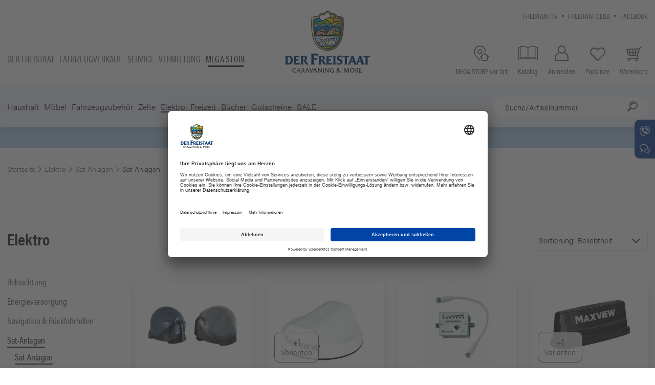

--- FILE ---
content_type: text/html; charset=utf-8
request_url: https://shop.derfreistaat.de/de/campingsatanlagen/
body_size: 15520
content:
<!doctype html>
<html lang="de">

    <!--
******************************
*  dynamic commerce 2020.04  *
*  www.dc-solution.de        *
******************************
-->    <head>
        <meta charset="utf-8">
        <meta name="viewport" content="width=device-width,initial-scale=1.0, maximum-scale=5.0" />
        <meta data-privacy-proxy-server="https://privacy-proxy-server.usercentrics.eu">
        <meta name="facebook-domain-verification" content="3cq9mwwf7ip7ynnxxscg0ddcaaeqtc">
        <link rel="preconnect" href="https://app.usercentrics.eu">
        <link rel="preconnect" href="https://img.usercentrics.eu">
        <link rel="preconnect" href="https://privacy-proxy.usercentrics.eu">
        <link rel="preconnect" href="https://img.youtube.com">
        <link rel="preconnect" href="https://p.typekit.net">
        <link rel="preconnect" href="https://use.typekit.net">
        <link rel="preconnect" href="https://www.google-analytics.com">
        <link rel="preconnect" href="https://www.googleadservices.com">
        <link rel="preconnect" href="https://www.googletagmanager.com">
        <link rel="preconnect" href="https://cdn.sitesearch360.com">

        <link rel="preload" href="/layout/frontend/b2c/dist/fonts/icons/icons.woff2" as="font" type="font/woff2" crossorigin>
        <link rel="preload" href="https://use.typekit.net/af/6c6d35/00000000000000003b9b06c3/27/l?primer=7cdcb44be4a7db8877ffa5c0007b8dd865b3bbc383831fe2ea177f62257a9191&fvd=n5&v=3" as="font" type="font/woff2" crossorigin>
        <link rel="preload" href="https://use.typekit.net/af/6d4bb2/00000000000000003b9acafc/27/l?primer=7cdcb44be4a7db8877ffa5c0007b8dd865b3bbc383831fe2ea177f62257a9191&fvd=n7&v=3" as="font" type="font/woff2" crossorigin>
        <link rel="preload" href="https://use.typekit.net/af/a2c82e/00000000000000003b9acaf4/27/l?primer=7cdcb44be4a7db8877ffa5c0007b8dd865b3bbc383831fe2ea177f62257a9191&fvd=n3&v=3" as="font" type="font/woff2" crossorigin>
        <link rel="preload" href="https://use.typekit.net/af/027dd4/00000000000000003b9acafa/27/l?primer=7cdcb44be4a7db8877ffa5c0007b8dd865b3bbc383831fe2ea177f62257a9191&fvd=n6&v=3" as="font" type="font/woff2" crossorigin>
        <link rel="preload" href="https://use.typekit.net/af/69b3c5/00000000000000003b9acb0e/27/l?primer=7cdcb44be4a7db8877ffa5c0007b8dd865b3bbc383831fe2ea177f62257a9191&fvd=n7&v=3" as="font" type="font/woff2" crossorigin>
        <link rel="preload" href="https://use.typekit.net/af/4b28f4/00000000000000003b9acb08/27/l?primer=7cdcb44be4a7db8877ffa5c0007b8dd865b3bbc383831fe2ea177f62257a9191&fvd=n4&v=3" as="font" type="font/woff2" crossorigin>

                <link rel="stylesheet" href="/layout/frontend/b2c/dist/css/components.css?time=1750250970" />
        <link rel="stylesheet" href="/layout/frontend/b2c/dist/css/style.css?time=1750250971" />
    <link rel="apple-touch-icon" sizes="180x180" href="/layout/frontend/b2c/dist/favicons/apple-touch-icon.png">
<link rel="icon" type="image/png" sizes="32x32" href="/layout/frontend/b2c/dist/favicons/favicon-32x32.png">
<link rel="icon" type="image/png" sizes="16x16" href="/layout/frontend/b2c/dist/favicons/favicon-16x16.png">
<link rel="mask-icon" href="/layout/frontend/b2c/dist/favicons/safari-pinned-tab.svg" color="#9bc243">
<link rel="shortcut icon" href="/layout/frontend/b2c/dist/favicons/favicon.ico">
<meta name="msapplication-TileColor" content="#ffffff">
<meta name="msapplication-TileImage" content="/layout/frontend/b2c/dist/favicons/mstile-144x144.png">
<meta name="msapplication-config" content="/layout/frontend/b2c/dist/favicons/browserconfig.xml">
<meta name="theme-color" content="#ffffff">    <script src="/layout/frontend/b2c/dist/js/components.js?time=1752675210"></script>
    <script src="/layout/frontend/b2c/dist/js/script.js?time=1752675210"></script>
    
        <script id="usercentrics-cmp" data-settings-id="lX5au3Fhy" src="https://app.usercentrics.eu/browser-ui/latest/bundle.js"></script>
        <script type="application/javascript" src="https://privacy-proxy.usercentrics.eu/latest/uc-block.bundle.js"></script>
        <script src="https://cdn.sitesearch360.com/v13/sitesearch360-v13.min.js?v=1" async></script>

        <script type="text/plain" data-usercentrics="Google Tag Manager">
    window.dataLayer = window.dataLayer || [];
</script>

<script type="text/plain" data-usercentrics="Google Tag Manager">
    (function(w,d,s,l,i){w[l]=w[l]||[];w[l].push({'gtm.start': new Date().getTime(),event:'gtm.js'});
        var f=d.getElementsByTagName(s)[0], j=d.createElement(s),dl=l!='dataLayer'?'&l='+l:'';
        j.async=true;j.src= 'https://www.googletagmanager.com/gtm.js?id='+i+dl;f.parentNode.insertBefore(j,f);
    })(window,document,'script','dataLayer','GTM-5MNZXKK');
</script>
        <meta name="robots" content="index,follow" /><link rel="canonical" href="https://shop.derfreistaat.de/de/campingsatanlagen/"/><title>Sat-Anlagen kaufen | Freistaat MEGA STORE Camping Shop</title>
<meta name="Description" content="Sat-Anlagen kaufen online kaufen. Entdecken Sie unsere Sat-Anlagen ► verschiedene Varianten ✓ Satellitenantenne ✓ SAT Finder ► Jetzt online bestellen ..." />
<meta name="google-site-verification" content="4GXRE25j_exMdNoyOFgv05V3nitLRm0sAiEFrC_n2Ug" />
        <script>
    window.dataLayer = window.dataLayer || [];
</script>
<script defer>(function(w,d,s,l,i){w[l]=w[l]||[];w[l].push({'gtm.start':
        new Date().getTime(),event:'gtm.js'});var f=d.getElementsByTagName(s)[0],
        j=d.createElement(s),dl=l!='dataLayer'?'&l='+l:'';j.async=true;j.src=
        'https://www.googletagmanager.com/gtm.js?id='+i+dl;f.parentNode.insertBefore(j,f);
    })(window,document,'script','dataLayer','GTM-5MNZXKK');</script>



        <script>
            var global_privacy_url = '/b2c/de/legal/datenschutz/';
        </script>
                    </head>
        <body class="">
        <noscript>
    <iframe src="https://www.googletagmanager.com/ns.html?id=GTM-5MNZXKK"
            height="0"
            width="0"
            style="display:none;visibility:hidden"></iframe>
</noscript>                <!-- header.html -->
        <div id="primaryNavigationMobile" class="visible-xs visible-sm visible-md">
            <div class="mobileNavigationHeader">
                <div class="component header-logo">
<div class="textcontent noBackground" >
<div class="icon-08_close close_button_navigation_mobile visible-xs visbile-sm visible-md"></div><a class="hidden-xs hidden-sm hidden-md" href="/"><img alt="Der Freistaat - Caravaning and more" loading="lazy" src="/userdata/images/basics/Freistaat-Logo-Caravaning.svg" style="width: 170px; height: 124px;" /></a> <a class="visible-xs visible-sm visible-md" href="/"><img alt="Der Freistaat - Caravaning and more" loading="lazy" src="/userdata/images/basics/Freistaat-Logo-Symbol.svg" style="width: 150px; height: 150px;" /></a>
</div>
</div>                <div class="component header_language"></div>            </div>
            <div class="mainShopNavigation">
                <div class="component footer-main-nav">
<div class="textcontent noBackground" >
<ul>
	<li><a href="https://www.derfreistaat.de">Der Freistaat</a></li>
	<li><a href="https://www.derfreistaat.de/fahrzeugsuche/">Fahrzeugverkauf</a></li>
	<li><a href="https://www.derfreistaat.de/service/">Service</a></li>
	<li><a href="https://www.freistaat-rent.de">Vermietung</a></li>
	<li><a class="active" href="/">Mega store</a></li>
</ul>

</div>
</div>            </div>
            <div class="navigation_scrollbox">
                <div class="section navigation">
                    <ul class="level_1 "><li class="level_1  "><a href="/de/camping_haushalt/">Haushalt</a><ul class="level_2 "><li class="level_2  "><a href="/de/campinggeschirr/">Campinggeschirr</a><ul class="level_3 "><li class="level_3  "><a href="/de/campingtasse/">Camping Tasse</a></li><li class="level_3  "><a href="/de/campingglaeser/">Camping Gläser</a></li><li class="level_3  "><a href="/de/campingbesteck/">Campingbesteck</a></li><li class="level_3  "><a href="/de/campinggeschirr-set/">Campinggeschirr-Set</a></li><li class="level_3  "><a href="/de/campingschuessel/">Camping Schüssel</a></li><li class="level_3  "><a href="/de/campingteller/">Camping Teller</a></li><li class="level_3  "><a href="/de/thermoflaschen/">Thermoflaschen & Kannen</a></li><li class="level_3  "><a href="/de/geschirrzubehoer/">Zubehör Camping Geschirr</a></li></ul></li><li class="level_2  "><a href="/de/campinghaushalt/">Campinghaushalt</a><ul class="level_3 "><li class="level_3  "><a href="/de/Campingzubehoer/">16 Camping Helfer Teil I</a></li><li class="level_3  "><a href="/de/Campinghelfer/">16 Camping Helfer Teil II</a></li><li class="level_3  "><a href="/de/aufbewahrungsbehaelter/">Aufbewahrungsbehälter</a></li></ul></li><li class="level_2  "><a href="/de/haushaltshelfer/">Haushaltshelfer</a><ul class="level_3 "><li class="level_3  "><a href="/de/kaffeezubereiter/">Kaffeezubereiter</a></li><li class="level_3  "><a href="/de/kochutensilien/">Camping Kochutensilien</a></li><li class="level_3  "><a href="/de/muellentsorgung/">Müllentsorgung</a></li><li class="level_3  "><a href="/de/ordnungssysteme/">Ordnungssysteme</a></li><li class="level_3  "><a href="/de/reinigung/">Reinigung</a></li><li class="level_3  "><a href="/de/spuelhilfe/">Spülhilfe</a></li><li class="level_3  "><a href="/de/wasserkessel/">Wasserkessel</a></li><li class="level_3  "><a href="/de/waeschetrockner/">Wäschetrockner & Zubehör</a></li></ul></li><li class="level_2  "><a href="/de/grillen/">Grillen</a><ul class="level_3 "><li class="level_3  "><a href="/de/campinggrill/">Campinggrill</a></li><li class="level_3  "><a href="/de/campingkocher/">Campingkocher</a></li><li class="level_3  "><a href="/de/grillzubehoer/">Grillzubehör</a></li><li class="level_3  "><a href="/de/kartuschenkocher/">Kartuschenkocher-/Grill</a></li></ul></li><li class="level_2  "><a href="/de/haushaltsgeraete/">Haushaltsgeräte</a><ul class="level_3 "><li class="level_3  "><a href="/de/campingbackofen/">Camping Backofen</a></li><li class="level_3  "><a href="/de/heizluefter/">Heizlüfter</a></li><li class="level_3  "><a href="/de/kaffeemaschinen/">Kaffeemaschinen/Wasserkocher</a></li><li class="level_3  "><a href="/de/kuehlbox/">Kühlbox</a></li><li class="level_3  "><a href="/de/sonstigehaushaltsgeraete/">Sonstige Haushaltsgeräte</a></li><li class="level_3  "><a href="/de/staubsauger/">Staubsauger</a></li></ul></li><li class="level_2  "><a href="/de/kochgeschirr/">Camping Kochgeschirr</a><ul class="level_3 "><li class="level_3  "><a href="/de/toepfe/">Töpfe/Pfannen</a></li><li class="level_3  "><a href="/de/camping-topfset/">Camping-Topfset</a></li><li class="level_3  "><a href="/de/topfzubehoer/">Zubehör für Töpfe & Pfannen</a></li></ul></li></ul></li><li class="level_1  "><a href="/de/moebel/">Möbel</a><ul class="level_2 "><li class="level_2  "><a href="/de/campingmoebel/">Campingmöbel</a><ul class="level_3 "><li class="level_3  "><a href="/de/beinauflage/">Beinauflage</a></li><li class="level_3  "><a href="/de/campinghocker/">Campinghocker</a></li><li class="level_3  "><a href="/de/campingliege/">Campingliege</a></li><li class="level_3  "><a href="/de/campingschrank/">Campingschrank</a></li><li class="level_3  "><a href="/de/campingstuhl/">Campingstuhl</a></li><li class="level_3  "><a href="/de/campingtisch/">Campingtisch</a></li></ul></li><li class="level_2  "><a href="/de/campingmoebelzubehoer/">Campingmöbel-Zubehör</a><ul class="level_3 "><li class="level_3  "><a href="/de/campingorganizer/">Hängesortierer & Organizer</a></li><li class="level_3  "><a href="/de/sitzauflage/">Sitzauflage</a></li><li class="level_3  "><a href="/de/sonstigescampingmoebelzubehoer/">Sonstiges Zubehör</a></li><li class="level_3  "><a href="/de/transporttaschen/">Transporttaschen</a></li></ul></li></ul></li><li class="level_1  "><a href="/de/fahrzeugzubehoer/">Fahrzeugzubehör</a><ul class="level_2 "><li class="level_2  "><a href="/de/gasversorgung/">Gasversorgung</a><ul class="level_3 "><li class="level_3  "><a href="/de/gasregler/">Gasregler</a></li><li class="level_3  "><a href="/de/gasschlauch/">Gasschlauch</a></li><li class="level_3  "><a href="/de/gaswarngeraet/">Gaswarngerät</a></li><li class="level_3  "><a href="/de/gaszubehoer/">Gaszubehör</a></li></ul></li><li class="level_2  "><a href="/de/sanitaer/">Sanitär</a><ul class="level_3 "><li class="level_3  "><a href="/de/abwasserbehaelter/">Abwasser</a></li><li class="level_3  "><a href="/de/campingtoilette/">Campingtoilette</a></li><li class="level_3  "><a href="/de/sanitaerzusatz/">Sanitärzusatz</a></li><li class="level_3  "><a href="/de/toilettenentluefter/">Toilettenentlüfter</a></li><li class="level_3  "><a href="/de/toilettenzubehoer/">Toilettenzubehör</a></li></ul></li><li class="level_2  "><a href="/de/wasser/">Wasser</a><ul class="level_3 "><li class="level_3  "><a href="/de/camping-armaturen/">Camping-Armaturen</a></li><li class="level_3  "><a href="/de/campingdusche/">Campingdusche</a></li><li class="level_3  "><a href="/de/luftentfeuchter/">Luftentfeuchter</a></li><li class="level_3  "><a href="/de/tankbefuellung/">Tankbefüllung</a></li><li class="level_3  "><a href="/de/tauchpumpe/">Tauchpumpe</a></li><li class="level_3  "><a href="/de/wasserentkeimung/">Wasserentkeimung- & Konservierung</a></li><li class="level_3  "><a href="/de/wasserkanister/">Wasserkanister & Tanks</a></li><li class="level_3  "><a href="/de/wasserzuebhoer/">Sonstiges Wasserzubehör</a></li></ul></li><li class="level_2  "><a href="/de/wintercamping/">Winterzubehör</a><ul class="level_3 "><li class="level_3  "><a href="/de/luftentfeuchter_winter/">Luftentfeuchter</a></li><li class="level_3  "><a href="/de/camping-schutzhuelle/">Camping-Schutzhülle</a></li><li class="level_3  "><a href="/de/winterzubehoer/">Sonstiges Zubehör</a></li></ul></li><li class="level_2  "><a href="/de/wohnmobilundcaravanzubehoer/">Wohnmobil und Caravan Zubehör</a><ul class="level_3 specialCategoryRow"><li class="level_3  "><a href="/de/anhaengerzubehoer/">Anhängerzubehör</a></li><li class="level_3  "><a href="/de/ausgleichskeile/">Ausgleichskeile</a></li><li class="level_3  "><a href="/de/campingheizung/">Campingheizung</a></li><li class="level_3  "><a href="/de/caravanspiegel/">Caravanspiegel</a></li><li class="level_3  "><a href="/de/dachhaube/">Dachhaube</a></li><li class="level_3  "><a href="/de/diebstahlsicherung/">Diebstahlsicherung</a></li><li class="level_3  "><a href="/de/fahrradtraeger/">Fahrradträger</a></li><li class="level_3  "><a href="/de/fahrradtraeger-zubehoer/">Fahrradträger-Zubehör</a></li><li class="level_3  "><a href="/de/fahrzeugisolierung/">Fahrzeugisolierung</a></li><li class="level_3  "><a href="/de/camping-fussmatte/">Fußmatte</a></li><li class="level_3  "><a href="/de/Fahrerkabinenteppich/">Fahrerkabinenteppich</a></li><li class="level_3  "><a href="/de/heckgaragenzubehoer/">Heckgaragenzubehör</a></li><li class="level_3  "><a href="/de/klebstoffeunddichtungsmaterial/">Klebstoffe & Dichtungsmaterial</a></li><li class="level_3  "><a href="/de/kuehlen/">Kühlen</a></li><li class="level_3  "><a href="/de/moebelbeschlaege/">Möbelbeschläge</a></li><li class="level_3  "><a href="/de/reinigungundpflege/">Reinigung & Pflege</a></li><li class="level_3  "><a href="/de/schutzhuellen_1/">Schutzhüllen & Planen</a></li><li class="level_3  "><a href="/de/sicherheitszubehoer/">Sicherheitszubehör</a></li><li class="level_3  "><a href="/de/wohnwagenundwohnmobilzubehoer/">Sonstiges Zubehör</a></li><li class="level_3  "><a href="/de/trittstufen/">Trittstufen</a></li><li class="level_3  "><a href="/de/tuervorhaenge/">Türvorhänge</a></li></ul></li><li class="level_2  "><a href="/de/erstausstattung-fuer-wohnmobile/">Erstausstattung</a><ul class="level_3 "><li class="level_3  "><a href="/de/erstausstattung-fuer-das-wohnmobil/">Erstausstattung Wohnmobile</a></li><li class="level_3  "><a href="/de/erstausstattung-fuer-den-wohnwagen/">Erstausstattung Wohnwagen</a></li><li class="level_3  "><a href="/de/erstausstattung-kastenwagen/">Grundausstattung Kastenwagen</a></li></ul></li></ul></li><li class="level_1  "><a href="/de/zelt/">Zelte</a><ul class="level_2 "><li class="level_2  "><a href="/de/vorzelt/">Vorzelt</a><ul class="level_3 "><li class="level_3  "><a href="/de/luftzelt/">Luftzelt</a></li><li class="level_3  "><a href="/de/markisenzubehoer/">Markisen-Zubehör</a></li><li class="level_3  "><a href="/de/reisemobilundbusvorzelte/">Reisemobil - & Busvorzelte</a></li><li class="level_3  "><a href="/de/winterzelt/">Winterzelt</a></li><li class="level_3  "><a href="/de/vorzelt-wohnwagen/">Vorzelt-Wohnwagen</a></li></ul></li><li class="level_2  "><a href="/de/sonnenschutz/">Wind- & Sonnenschutz</a><ul class="level_3 "><li class="level_3  "><a href="/de/windschutz/">Sicht- & Windschutz</a></li><li class="level_3  "><a href="/de/sonnendach/">Sonnendach</a></li><li class="level_3  "><a href="/de/sonnensegel/">Sonnensegel</a></li></ul></li><li class="level_2  "><a href="/de/zeltzubehoer/">Zeltzubehör</a><ul class="level_3 "><li class="level_3  "><a href="/de/sonstigeszeltzubehoer/">Sonstiges Zubehör</a></li><li class="level_3  "><a href="/de/vorzeltteppich/">Vorzeltteppich</a></li><li class="level_3  "><a href="/de/zeltbefestigung/">Zeltbefestigung</a></li><li class="level_3  "><a href="/de/zeltlampe/">Zeltlampe</a></li><li class="level_3  "><a href="/de/zeltpflege/">Zeltpflege</a></li><li class="level_3  "><a href="/de/zeltreparatur/">Zeltreparatur</a></li></ul></li></ul></li><li class="level_1 active_tree "><a class="active_tree" href="/de/campingelektro/">Elektro</a><ul class="level_2 "><li class="level_2  "><a href="/de/campingbeleuchtung/">Beleuchtung</a><ul class="level_3 "><li class="level_3  "><a href="/de/campingleuchten/">Campinglampe</a></li><li class="level_3  "><a href="/de/campingleuchtmittel/">Leuchtmittel</a></li></ul></li><li class="level_2  "><a href="/de/energieversorgung/">Energieversorgung</a><ul class="level_3 "><li class="level_3  "><a href="/de/adapterkabel/">Adapterkabel & Stecker</a></li><li class="level_3  "><a href="/de/ceestromversorgung/">CEE Stromversorgung</a></li><li class="level_3  "><a href="/de/steckdosen/">Einbauprogramm</a></li><li class="level_3  "><a href="/de/solaranlage/">Solaranlage</a></li><li class="level_3  "><a href="/de/elektrozubehoer/">Sonstiges Zubehör</a></li></ul></li><li class="level_2  "><a href="/de/navigation/">Navigation & Rückfahrhilfen</a><ul class="level_3 "><li class="level_3  "><a href="/de/navigationssystem/">Navigationssystem</a></li><li class="level_3  "><a href="/de/rueckfahrkamera/">Rückfahrkamera</a></li></ul></li><li class="level_2 active_tree "><a class="active_tree" href="/de/satanlagen/">Sat-Anlagen</a><ul class="level_3 "><li class="level_3 active "><a class="active" href="/de/campingsatanlagen/">Sat-Anlagen</a></li><li class="level_3  "><a href="/de/satellitenzubehoer/">Satelliten Zubehör</a></li></ul></li><li class="level_2  "><a href="/de/tvundradio/">TV & Radio</a><ul class="level_3 "><li class="level_3  "><a href="/de/campingfernseher/">Fernseher</a></li><li class="level_3  "><a href="/de/tvhalterungen/">TV-Halterungen</a></li><li class="level_3  "><a href="/de/tvzubehoer/">Zubehör</a></li></ul></li></ul></li><li class="level_1  "><a href="/de/campingfreizeit/">Freizeit</a><ul class="level_2 "><li class="level_2  "><a href="/de/hundezubehoer/">Hundezubehör</a><ul class="level_3 "><li class="level_3  "><a href="/de/campinghundezubehoer/">Camping Hundezubehör</a></li></ul></li><li class="level_2  "><a href="/de/insektenschutz/">Insektenschutz</a><ul class="level_3 "><li class="level_3  "><a href="/de/campinginsektenschutz/">Mückenschutz</a></li><li class="level_3  "><a href="/de/insektenvorhang/">Insektenvorhang</a></li></ul></li><li class="level_2  "><a href="/de/strandzubehoer/">See & Strand Zubehör</a><ul class="level_3 "><li class="level_3  "><a href="/de/wasserboote/">Boote/SUP Boards</a></li><li class="level_3  "><a href="/de/strandundwasserzubehoer/">Sonstiges Zubehör</a></li><li class="level_3  "><a href="/de/wasserspiezeug/">Spielzeug</a></li></ul></li><li class="level_2  "><a href="/de/transport/">Transport & Befestigung</a><ul class="level_3 "><li class="level_3  "><a href="/de/spanngurte/">Spanngurte & Befestigungshilfen</a></li><li class="level_3  "><a href="/de/transportwagen/">Transportwagen</a></li></ul></li><li class="level_2  "><a href="/de/campingsonnenschutz/">Sonnenschutz</a><ul class="level_3 "><li class="level_3  "><a href="/de/sonnenschirm/">Sonnenschirm</a></li><li class="level_3  "><a href="/de/campingsonnensegel/">Sonnensegel</a></li></ul></li><li class="level_2  "><a href="/de/schlafen/">Schlafen</a><ul class="level_3 "><li class="level_3  "><a href="/de/bettlakenwohnmobil/">Bettlaken</a></li><li class="level_3  "><a href="/de/campingbett/">Campingbett</a></li><li class="level_3  "><a href="/de/haengematte/">Hängematte</a></li><li class="level_3  "><a href="/de/luftbett/">Luftbett</a></li><li class="level_3  "><a href="/de/luftpumpe/">Luftpumpe</a></li><li class="level_3  "><a href="/de/schlafsaecke/">Schlafsäcke & Isomatten</a></li></ul></li></ul></li><li class="level_1  "><a href="/de/campingbuecher/">Bücher</a><ul class="level_2 "><li class="level_2  "><a href="/de/campingliteratur/">Campingliteratur</a><ul class="level_3 "><li class="level_3  "><a href="/de/stellplatzfuehrer/">Stellplatzführer</a></li><li class="level_3  "><a href="/de/kochbuecher/">Campingkochbücher</a></li><li class="level_3  "><a href="/de/sachbuecher/">Camping Sachbücher</a></li><li class="level_3  "><a href="/de/landkarten/">Landkarten</a></li></ul></li></ul></li><li class="level_1  "><a href="/de/gutscheine/dc_order/">Gutscheine</a></li><li class="level_1  "><a href="/de/campingsale/">SALE</a></li></ul>
                </div>
                <div class="section navigation navigation-cms">
                    
        <ul class="level_1">
        <li class="level_1 "><a   class='' href="/de/kundeninformationen/">Kundeninformationen</a>
          <ul class="level_2">
          <li class="level_2 "><a   class='' href="/de/kundeninformationen/versandkosten/">Versandoptionen</a></li>
          <li class="level_2 "><a   class='' href="/de/kundeninformationen/zahlungsinformationen/">Zahlungsinformationen</a></li>
          <li class="level_2 "><a   class='' href="/de/kundeninformationen/erstausstattung-wohnmobile/">Erstausstattung Wohnmobile</a></li>
          <li class="level_2 "><a   class='' href="/de/kundeninformationen/erstausstattung-wohnwagen/">Erstausstattung Wohnwagen</a></li>
          <li class="level_2 "><a   class='' href="/de/kundeninformationen/tipps-tricks/">Tipps & Tricks</a></li>
          <li class="level_2 "><a   class='' href="/de/kundeninformationen/katalog/">Katalog</a></li>
          <li class="level_2 "><a   class='' href="/de/kundeninformationen/wichtige-hinweise/">Wichtige Hinweise</a></li>
          <li class="level_2 "><a   class='' href="/de/kundeninformationen/contact_mobile/">Kontakt</a></li>
          </ul></li>
        </ul>
                </div>
                <div id="tertiaryNavigation">
                    
          <ul class="level_2">
          <li class="level_2 "><a   class='' href="/de/info/freistaat-tv/">Freistaat-TV</a></li>
          <li class="level_2 "><a   class='' href="/de/info/freistaat-club/">Freistaat-Club</a></li>
          <li class="level_2 "><a  target="_blank" class='' href="/de/info/facebook/">Facebook</a></li>
          </ul>
                </div>
            </div>
        </div>
        <div id="overlay" class=""></div>
        <div id="container" class="">
            <header>
                <div class="headerTop">
                    <div class="container">
                        <div class="headerTopWrapper">
                            <div id="secondaryNavigation" class="visible-xs visible-sm visible-md">
                                <div class="component footer-main-nav">
<div class="textcontent noBackground" >
<ul>
	<li><a href="https://www.derfreistaat.de">Der Freistaat</a></li>
	<li><a href="https://www.derfreistaat.de/fahrzeugsuche/">Fahrzeugverkauf</a></li>
	<li><a href="https://www.derfreistaat.de/service/">Service</a></li>
	<li><a href="https://www.freistaat-rent.de">Vermietung</a></li>
	<li><a class="active" href="/">Mega store</a></li>
</ul>

</div>
</div>                            </div>
                            <div class="headerSocialMedia">
                                <div id="tertiaryNavigation" class="hidden-xs hidden-sm">
                                    
          <ul class="level_2">
          <li class="level_2 "><a   class='' href="/de/info/freistaat-tv/">Freistaat-TV</a></li>
          <li class="level_2 "><a   class='' href="/de/info/freistaat-club/">Freistaat-Club</a></li>
          <li class="level_2 "><a  target="_blank" class='' href="/de/info/facebook/">Facebook</a></li>
          </ul>
                                </div>
                                <div class="headerLanguage hidden-xs">
                                    <div class="component header_language"></div>                                </div>
                            </div>
                        </div>
                    </div>
                </div>
                <div class="headerMain">
                    <div class="container">
                        <div class="headerMainWrapper">
                            <div class="headerShop">
                                <div id="secondaryNavigation" class="hidden-xs hidden-sm hidden-md">
                                    <div class="component footer-main-nav">
<div class="textcontent noBackground" >
<ul>
	<li><a href="https://www.derfreistaat.de">Der Freistaat</a></li>
	<li><a href="https://www.derfreistaat.de/fahrzeugsuche/">Fahrzeugverkauf</a></li>
	<li><a href="https://www.derfreistaat.de/service/">Service</a></li>
	<li><a href="https://www.freistaat-rent.de">Vermietung</a></li>
	<li><a class="active" href="/">Mega store</a></li>
</ul>

</div>
</div>                                </div>
                                <div id="toggleNavigation" class="visible-xs visible-sm visible-md">
                                    <div class="navigation-bar"></div>
                                    <div class="navigation-bar"></div>
                                    <div class="navigation-bar"></div>
                                </div>
                                <div class="headerLogo">
                                    <div class="component header-logo">
<div class="textcontent noBackground" >
<div class="icon-08_close close_button_navigation_mobile visible-xs visbile-sm visible-md"></div><a class="hidden-xs hidden-sm hidden-md" href="/"><img alt="Der Freistaat - Caravaning and more" loading="lazy" src="/userdata/images/basics/Freistaat-Logo-Caravaning.svg" style="width: 170px; height: 124px;" /></a> <a class="visible-xs visible-sm visible-md" href="/"><img alt="Der Freistaat - Caravaning and more" loading="lazy" src="/userdata/images/basics/Freistaat-Logo-Symbol.svg" style="width: 150px; height: 150px;" /></a>
</div>
</div>                                </div>
                            </div>
                            <div class="headerShop">
                                <div class="headerSearch hidden-xs visible-sm visible-md">
                                    <div class="component header-search"><!--
<div id="search">
    <form id="form_search" class="form_search_697"name="form_search" method="get"
          action="/de/search/?">
        <div class="search_field">
            <input type="text" name="input_search" onkeypress="evt = window.event;if(evt.keyCode === 13) { if ($(this).val() === '') {evt.preventDefault();return false;}else {}}" placeholder="Suche/Artikelnummer" />
        </div>
        <div class="search_button" onclick="$('.form_search_697').submit();">
            <i class="icons icon-18_search"></i>
        </div>
    </form>
    <div id="itemsearch_suggestion_wrapper">
    </div>
</div>
-->
<div id="search">
    <!--<form id="form_search" class="form_search_697" name="form_search" method="get"
          action="http://localhost:8090/de/suche/"> -->
    <form id="form_search" class="form_search_697" name="form_search" method="get"
          action="/de/suche/">
        <div class="search_field">
            <input id="search_semknox" type="text" name="input_search" placeholder="Suche/Artikelnummer"/>
        </div>
        <div id="search_semknox_button" class="search_button" onclick="$('.form_search_697').submit();">
            <i class="icons icon-18_search"></i>
        </div>
    </form>
    <div id="itemsearch_suggestion_wrapper">
    </div>
</div></div>                                </div>
                                <div class="headerLinks">
                                    <div class="component header_links">
<div class="textcontent noBackground" >
<a class="headerLink" href="/de/mega-store-vor-ort/" title="MEGA STORE vor Ort"><span class="icons icon-15_places"></span> <span class="hidden-xs">MEGA STORE vor Ort</span> </a> <a class="headerLink catalog" href="/de/kundeninformationen/katalog/"> <span class="icons icon-06_catalog" title="Katalog"></span> <span class="hidden-xs">Katalog</span> </a>
</div>
</div>                                </div>
                                <div class="headerAccount">
                                    <div class="component header-account"><div id="userNavigation">
            <a title="Anmelden" href="/de/login/" class="headerLink">
            <i class="icons icon-25_user"></i><span class="hidden-xs">Anmelden</span>
        </a>
        <a title="Packliste " class="headerLink
                "
           href="/de/favorites/">
            <i class="icons icon-13_love"></i><span class="hidden-xs">Packliste </span>        </a>
                </div></div>                                </div>
                                <div class="headerBasket">
                                    <div class="component header-basket">
<div id="basket" class=" ">
    <a title="Warenkorb" class="headerLink" href="/de/basket/">
        <i class="icons icon-04_buy"></i><span class="hidden-xs">Warenkorb</span>
            </a>
    </div></div>                                </div>
                            </div>
                            <div class="headerSearch visible-xs">
                                <div class="component header-search"><!--
<div id="search">
    <form id="form_search" class="form_search_29"name="form_search" method="get"
          action="/de/search/?">
        <div class="search_field">
            <input type="text" name="input_search" onkeypress="evt = window.event;if(evt.keyCode === 13) { if ($(this).val() === '') {evt.preventDefault();return false;}else {}}" placeholder="Suche/Artikelnummer" />
        </div>
        <div class="search_button" onclick="$('.form_search_29').submit();">
            <i class="icons icon-18_search"></i>
        </div>
    </form>
    <div id="itemsearch_suggestion_wrapper">
    </div>
</div>
-->
<div id="search">
    <!--<form id="form_search" class="form_search_29" name="form_search" method="get"
          action="http://localhost:8090/de/suche/"> -->
    <form id="form_search" class="form_search_29" name="form_search" method="get"
          action="/de/suche/">
        <div class="search_field">
            <input id="search_semknox" type="text" name="input_search" placeholder="Suche/Artikelnummer"/>
        </div>
        <div id="search_semknox_button" class="search_button" onclick="$('.form_search_29').submit();">
            <i class="icons icon-18_search"></i>
        </div>
    </form>
    <div id="itemsearch_suggestion_wrapper">
    </div>
</div></div>                            </div>
                        </div>
                    </div>
                </div>
                <div class="headerBottom hidden-xs hidden-sm hidden-md">
                    <div class="container">
                        <div class="headerBottomWrapper">
                            <div class="headerBottomLeft">
                                <div id="primaryNavigation" class="hidden-xs hidden-sm hidden-md">
                                    <ul class="level_1 "><li class="level_1  "><a href="/de/camping_haushalt/">Haushalt</a><ul class="level_2 "><li class="level_2  "><a href="/de/campinggeschirr/">Campinggeschirr</a><ul class="level_3 "><li class="level_3  "><a href="/de/campingtasse/">Camping Tasse</a></li><li class="level_3  "><a href="/de/campingglaeser/">Camping Gläser</a></li><li class="level_3  "><a href="/de/campingbesteck/">Campingbesteck</a></li><li class="level_3  "><a href="/de/campinggeschirr-set/">Campinggeschirr-Set</a></li><li class="level_3  "><a href="/de/campingschuessel/">Camping Schüssel</a></li><li class="level_3  "><a href="/de/campingteller/">Camping Teller</a></li><li class="level_3  "><a href="/de/thermoflaschen/">Thermoflaschen & Kannen</a></li><li class="level_3  "><a href="/de/geschirrzubehoer/">Zubehör Camping Geschirr</a></li></ul></li><li class="level_2  "><a href="/de/campinghaushalt/">Campinghaushalt</a><ul class="level_3 "><li class="level_3  "><a href="/de/Campingzubehoer/">16 Camping Helfer Teil I</a></li><li class="level_3  "><a href="/de/Campinghelfer/">16 Camping Helfer Teil II</a></li><li class="level_3  "><a href="/de/aufbewahrungsbehaelter/">Aufbewahrungsbehälter</a></li></ul></li><li class="level_2  "><a href="/de/haushaltshelfer/">Haushaltshelfer</a><ul class="level_3 "><li class="level_3  "><a href="/de/kaffeezubereiter/">Kaffeezubereiter</a></li><li class="level_3  "><a href="/de/kochutensilien/">Camping Kochutensilien</a></li><li class="level_3  "><a href="/de/muellentsorgung/">Müllentsorgung</a></li><li class="level_3  "><a href="/de/ordnungssysteme/">Ordnungssysteme</a></li><li class="level_3  "><a href="/de/reinigung/">Reinigung</a></li><li class="level_3  "><a href="/de/spuelhilfe/">Spülhilfe</a></li><li class="level_3  "><a href="/de/wasserkessel/">Wasserkessel</a></li><li class="level_3  "><a href="/de/waeschetrockner/">Wäschetrockner & Zubehör</a></li></ul></li><li class="level_2  "><a href="/de/grillen/">Grillen</a><ul class="level_3 "><li class="level_3  "><a href="/de/campinggrill/">Campinggrill</a></li><li class="level_3  "><a href="/de/campingkocher/">Campingkocher</a></li><li class="level_3  "><a href="/de/grillzubehoer/">Grillzubehör</a></li><li class="level_3  "><a href="/de/kartuschenkocher/">Kartuschenkocher-/Grill</a></li></ul></li><li class="level_2  "><a href="/de/haushaltsgeraete/">Haushaltsgeräte</a><ul class="level_3 "><li class="level_3  "><a href="/de/campingbackofen/">Camping Backofen</a></li><li class="level_3  "><a href="/de/heizluefter/">Heizlüfter</a></li><li class="level_3  "><a href="/de/kaffeemaschinen/">Kaffeemaschinen/Wasserkocher</a></li><li class="level_3  "><a href="/de/kuehlbox/">Kühlbox</a></li><li class="level_3  "><a href="/de/sonstigehaushaltsgeraete/">Sonstige Haushaltsgeräte</a></li><li class="level_3  "><a href="/de/staubsauger/">Staubsauger</a></li></ul></li><li class="level_2  "><a href="/de/kochgeschirr/">Camping Kochgeschirr</a><ul class="level_3 "><li class="level_3  "><a href="/de/toepfe/">Töpfe/Pfannen</a></li><li class="level_3  "><a href="/de/camping-topfset/">Camping-Topfset</a></li><li class="level_3  "><a href="/de/topfzubehoer/">Zubehör für Töpfe & Pfannen</a></li></ul></li></ul></li><li class="level_1  "><a href="/de/moebel/">Möbel</a><ul class="level_2 "><li class="level_2  "><a href="/de/campingmoebel/">Campingmöbel</a><ul class="level_3 "><li class="level_3  "><a href="/de/beinauflage/">Beinauflage</a></li><li class="level_3  "><a href="/de/campinghocker/">Campinghocker</a></li><li class="level_3  "><a href="/de/campingliege/">Campingliege</a></li><li class="level_3  "><a href="/de/campingschrank/">Campingschrank</a></li><li class="level_3  "><a href="/de/campingstuhl/">Campingstuhl</a></li><li class="level_3  "><a href="/de/campingtisch/">Campingtisch</a></li></ul></li><li class="level_2  "><a href="/de/campingmoebelzubehoer/">Campingmöbel-Zubehör</a><ul class="level_3 "><li class="level_3  "><a href="/de/campingorganizer/">Hängesortierer & Organizer</a></li><li class="level_3  "><a href="/de/sitzauflage/">Sitzauflage</a></li><li class="level_3  "><a href="/de/sonstigescampingmoebelzubehoer/">Sonstiges Zubehör</a></li><li class="level_3  "><a href="/de/transporttaschen/">Transporttaschen</a></li></ul></li></ul></li><li class="level_1  "><a href="/de/fahrzeugzubehoer/">Fahrzeugzubehör</a><ul class="level_2 "><li class="level_2  "><a href="/de/gasversorgung/">Gasversorgung</a><ul class="level_3 "><li class="level_3  "><a href="/de/gasregler/">Gasregler</a></li><li class="level_3  "><a href="/de/gasschlauch/">Gasschlauch</a></li><li class="level_3  "><a href="/de/gaswarngeraet/">Gaswarngerät</a></li><li class="level_3  "><a href="/de/gaszubehoer/">Gaszubehör</a></li></ul></li><li class="level_2  "><a href="/de/sanitaer/">Sanitär</a><ul class="level_3 "><li class="level_3  "><a href="/de/abwasserbehaelter/">Abwasser</a></li><li class="level_3  "><a href="/de/campingtoilette/">Campingtoilette</a></li><li class="level_3  "><a href="/de/sanitaerzusatz/">Sanitärzusatz</a></li><li class="level_3  "><a href="/de/toilettenentluefter/">Toilettenentlüfter</a></li><li class="level_3  "><a href="/de/toilettenzubehoer/">Toilettenzubehör</a></li></ul></li><li class="level_2  "><a href="/de/wasser/">Wasser</a><ul class="level_3 "><li class="level_3  "><a href="/de/camping-armaturen/">Camping-Armaturen</a></li><li class="level_3  "><a href="/de/campingdusche/">Campingdusche</a></li><li class="level_3  "><a href="/de/luftentfeuchter/">Luftentfeuchter</a></li><li class="level_3  "><a href="/de/tankbefuellung/">Tankbefüllung</a></li><li class="level_3  "><a href="/de/tauchpumpe/">Tauchpumpe</a></li><li class="level_3  "><a href="/de/wasserentkeimung/">Wasserentkeimung- & Konservierung</a></li><li class="level_3  "><a href="/de/wasserkanister/">Wasserkanister & Tanks</a></li><li class="level_3  "><a href="/de/wasserzuebhoer/">Sonstiges Wasserzubehör</a></li></ul></li><li class="level_2  "><a href="/de/wintercamping/">Winterzubehör</a><ul class="level_3 "><li class="level_3  "><a href="/de/luftentfeuchter_winter/">Luftentfeuchter</a></li><li class="level_3  "><a href="/de/camping-schutzhuelle/">Camping-Schutzhülle</a></li><li class="level_3  "><a href="/de/winterzubehoer/">Sonstiges Zubehör</a></li></ul></li><li class="level_2  "><a href="/de/wohnmobilundcaravanzubehoer/">Wohnmobil und Caravan Zubehör</a><ul class="level_3 specialCategoryRow"><li class="level_3  "><a href="/de/anhaengerzubehoer/">Anhängerzubehör</a></li><li class="level_3  "><a href="/de/ausgleichskeile/">Ausgleichskeile</a></li><li class="level_3  "><a href="/de/campingheizung/">Campingheizung</a></li><li class="level_3  "><a href="/de/caravanspiegel/">Caravanspiegel</a></li><li class="level_3  "><a href="/de/dachhaube/">Dachhaube</a></li><li class="level_3  "><a href="/de/diebstahlsicherung/">Diebstahlsicherung</a></li><li class="level_3  "><a href="/de/fahrradtraeger/">Fahrradträger</a></li><li class="level_3  "><a href="/de/fahrradtraeger-zubehoer/">Fahrradträger-Zubehör</a></li><li class="level_3  "><a href="/de/fahrzeugisolierung/">Fahrzeugisolierung</a></li><li class="level_3  "><a href="/de/camping-fussmatte/">Fußmatte</a></li><li class="level_3  "><a href="/de/Fahrerkabinenteppich/">Fahrerkabinenteppich</a></li><li class="level_3  "><a href="/de/heckgaragenzubehoer/">Heckgaragenzubehör</a></li><li class="level_3  "><a href="/de/klebstoffeunddichtungsmaterial/">Klebstoffe & Dichtungsmaterial</a></li><li class="level_3  "><a href="/de/kuehlen/">Kühlen</a></li><li class="level_3  "><a href="/de/moebelbeschlaege/">Möbelbeschläge</a></li><li class="level_3  "><a href="/de/reinigungundpflege/">Reinigung & Pflege</a></li><li class="level_3  "><a href="/de/schutzhuellen_1/">Schutzhüllen & Planen</a></li><li class="level_3  "><a href="/de/sicherheitszubehoer/">Sicherheitszubehör</a></li><li class="level_3  "><a href="/de/wohnwagenundwohnmobilzubehoer/">Sonstiges Zubehör</a></li><li class="level_3  "><a href="/de/trittstufen/">Trittstufen</a></li><li class="level_3  "><a href="/de/tuervorhaenge/">Türvorhänge</a></li></ul></li><li class="level_2  "><a href="/de/erstausstattung-fuer-wohnmobile/">Erstausstattung</a><ul class="level_3 "><li class="level_3  "><a href="/de/erstausstattung-fuer-das-wohnmobil/">Erstausstattung Wohnmobile</a></li><li class="level_3  "><a href="/de/erstausstattung-fuer-den-wohnwagen/">Erstausstattung Wohnwagen</a></li><li class="level_3  "><a href="/de/erstausstattung-kastenwagen/">Grundausstattung Kastenwagen</a></li></ul></li></ul></li><li class="level_1  "><a href="/de/zelt/">Zelte</a><ul class="level_2 "><li class="level_2  "><a href="/de/vorzelt/">Vorzelt</a><ul class="level_3 "><li class="level_3  "><a href="/de/luftzelt/">Luftzelt</a></li><li class="level_3  "><a href="/de/markisenzubehoer/">Markisen-Zubehör</a></li><li class="level_3  "><a href="/de/reisemobilundbusvorzelte/">Reisemobil - & Busvorzelte</a></li><li class="level_3  "><a href="/de/winterzelt/">Winterzelt</a></li><li class="level_3  "><a href="/de/vorzelt-wohnwagen/">Vorzelt-Wohnwagen</a></li></ul></li><li class="level_2  "><a href="/de/sonnenschutz/">Wind- & Sonnenschutz</a><ul class="level_3 "><li class="level_3  "><a href="/de/windschutz/">Sicht- & Windschutz</a></li><li class="level_3  "><a href="/de/sonnendach/">Sonnendach</a></li><li class="level_3  "><a href="/de/sonnensegel/">Sonnensegel</a></li></ul></li><li class="level_2  "><a href="/de/zeltzubehoer/">Zeltzubehör</a><ul class="level_3 "><li class="level_3  "><a href="/de/sonstigeszeltzubehoer/">Sonstiges Zubehör</a></li><li class="level_3  "><a href="/de/vorzeltteppich/">Vorzeltteppich</a></li><li class="level_3  "><a href="/de/zeltbefestigung/">Zeltbefestigung</a></li><li class="level_3  "><a href="/de/zeltlampe/">Zeltlampe</a></li><li class="level_3  "><a href="/de/zeltpflege/">Zeltpflege</a></li><li class="level_3  "><a href="/de/zeltreparatur/">Zeltreparatur</a></li></ul></li></ul></li><li class="level_1 active_tree "><a class="active_tree" href="/de/campingelektro/">Elektro</a><ul class="level_2 "><li class="level_2  "><a href="/de/campingbeleuchtung/">Beleuchtung</a><ul class="level_3 "><li class="level_3  "><a href="/de/campingleuchten/">Campinglampe</a></li><li class="level_3  "><a href="/de/campingleuchtmittel/">Leuchtmittel</a></li></ul></li><li class="level_2  "><a href="/de/energieversorgung/">Energieversorgung</a><ul class="level_3 "><li class="level_3  "><a href="/de/adapterkabel/">Adapterkabel & Stecker</a></li><li class="level_3  "><a href="/de/ceestromversorgung/">CEE Stromversorgung</a></li><li class="level_3  "><a href="/de/steckdosen/">Einbauprogramm</a></li><li class="level_3  "><a href="/de/solaranlage/">Solaranlage</a></li><li class="level_3  "><a href="/de/elektrozubehoer/">Sonstiges Zubehör</a></li></ul></li><li class="level_2  "><a href="/de/navigation/">Navigation & Rückfahrhilfen</a><ul class="level_3 "><li class="level_3  "><a href="/de/navigationssystem/">Navigationssystem</a></li><li class="level_3  "><a href="/de/rueckfahrkamera/">Rückfahrkamera</a></li></ul></li><li class="level_2 active_tree "><a class="active_tree" href="/de/satanlagen/">Sat-Anlagen</a><ul class="level_3 "><li class="level_3 active "><a class="active" href="/de/campingsatanlagen/">Sat-Anlagen</a></li><li class="level_3  "><a href="/de/satellitenzubehoer/">Satelliten Zubehör</a></li></ul></li><li class="level_2  "><a href="/de/tvundradio/">TV & Radio</a><ul class="level_3 "><li class="level_3  "><a href="/de/campingfernseher/">Fernseher</a></li><li class="level_3  "><a href="/de/tvhalterungen/">TV-Halterungen</a></li><li class="level_3  "><a href="/de/tvzubehoer/">Zubehör</a></li></ul></li></ul></li><li class="level_1  "><a href="/de/campingfreizeit/">Freizeit</a><ul class="level_2 "><li class="level_2  "><a href="/de/hundezubehoer/">Hundezubehör</a><ul class="level_3 "><li class="level_3  "><a href="/de/campinghundezubehoer/">Camping Hundezubehör</a></li></ul></li><li class="level_2  "><a href="/de/insektenschutz/">Insektenschutz</a><ul class="level_3 "><li class="level_3  "><a href="/de/campinginsektenschutz/">Mückenschutz</a></li><li class="level_3  "><a href="/de/insektenvorhang/">Insektenvorhang</a></li></ul></li><li class="level_2  "><a href="/de/strandzubehoer/">See & Strand Zubehör</a><ul class="level_3 "><li class="level_3  "><a href="/de/wasserboote/">Boote/SUP Boards</a></li><li class="level_3  "><a href="/de/strandundwasserzubehoer/">Sonstiges Zubehör</a></li><li class="level_3  "><a href="/de/wasserspiezeug/">Spielzeug</a></li></ul></li><li class="level_2  "><a href="/de/transport/">Transport & Befestigung</a><ul class="level_3 "><li class="level_3  "><a href="/de/spanngurte/">Spanngurte & Befestigungshilfen</a></li><li class="level_3  "><a href="/de/transportwagen/">Transportwagen</a></li></ul></li><li class="level_2  "><a href="/de/campingsonnenschutz/">Sonnenschutz</a><ul class="level_3 "><li class="level_3  "><a href="/de/sonnenschirm/">Sonnenschirm</a></li><li class="level_3  "><a href="/de/campingsonnensegel/">Sonnensegel</a></li></ul></li><li class="level_2  "><a href="/de/schlafen/">Schlafen</a><ul class="level_3 "><li class="level_3  "><a href="/de/bettlakenwohnmobil/">Bettlaken</a></li><li class="level_3  "><a href="/de/campingbett/">Campingbett</a></li><li class="level_3  "><a href="/de/haengematte/">Hängematte</a></li><li class="level_3  "><a href="/de/luftbett/">Luftbett</a></li><li class="level_3  "><a href="/de/luftpumpe/">Luftpumpe</a></li><li class="level_3  "><a href="/de/schlafsaecke/">Schlafsäcke & Isomatten</a></li></ul></li></ul></li><li class="level_1  "><a href="/de/campingbuecher/">Bücher</a><ul class="level_2 "><li class="level_2  "><a href="/de/campingliteratur/">Campingliteratur</a><ul class="level_3 "><li class="level_3  "><a href="/de/stellplatzfuehrer/">Stellplatzführer</a></li><li class="level_3  "><a href="/de/kochbuecher/">Campingkochbücher</a></li><li class="level_3  "><a href="/de/sachbuecher/">Camping Sachbücher</a></li><li class="level_3  "><a href="/de/landkarten/">Landkarten</a></li></ul></li></ul></li><li class="level_1  "><a href="/de/gutscheine/dc_order/">Gutscheine</a></li><li class="level_1  "><a href="/de/campingsale/">SALE</a></li></ul>
                                </div>
                                <div class="headerLogo">
                                    <div class="component header-logo">
<div class="textcontent noBackground" >
<div class="icon-08_close close_button_navigation_mobile visible-xs visbile-sm visible-md"></div><a class="hidden-xs hidden-sm hidden-md" href="/"><img alt="Der Freistaat - Caravaning and more" loading="lazy" src="/userdata/images/basics/Freistaat-Logo-Caravaning.svg" style="width: 170px; height: 124px;" /></a> <a class="visible-xs visible-sm visible-md" href="/"><img alt="Der Freistaat - Caravaning and more" loading="lazy" src="/userdata/images/basics/Freistaat-Logo-Symbol.svg" style="width: 150px; height: 150px;" /></a>
</div>
</div>                                </div>
                            </div>
                            <div class="headerBottomRight">
                                <div class="headerSearch hidden-xs hidden-sm hidden-md">
                                    <div class="component header-search"><!--
<div id="search">
    <form id="form_search" class="form_search_899"name="form_search" method="get"
          action="/de/search/?">
        <div class="search_field">
            <input type="text" name="input_search" onkeypress="evt = window.event;if(evt.keyCode === 13) { if ($(this).val() === '') {evt.preventDefault();return false;}else {}}" placeholder="Suche/Artikelnummer" />
        </div>
        <div class="search_button" onclick="$('.form_search_899').submit();">
            <i class="icons icon-18_search"></i>
        </div>
    </form>
    <div id="itemsearch_suggestion_wrapper">
    </div>
</div>
-->
<div id="search">
    <!--<form id="form_search" class="form_search_899" name="form_search" method="get"
          action="http://localhost:8090/de/suche/"> -->
    <form id="form_search" class="form_search_899" name="form_search" method="get"
          action="/de/suche/">
        <div class="search_field">
            <input id="search_semknox" type="text" name="input_search" placeholder="Suche/Artikelnummer"/>
        </div>
        <div id="search_semknox_button" class="search_button" onclick="$('.form_search_899').submit();">
            <i class="icons icon-18_search"></i>
        </div>
    </form>
    <div id="itemsearch_suggestion_wrapper">
    </div>
</div></div>                                </div>
                                <a class="headerLink
                                    " href="/de/favorites/">
                                    <i class="icons icon-13_love"></i><span class="hidden-xs">Packliste </span>                                </a>
                                <div class="headerBasket">
                                    <div class="component header-basket">
<div id="basket" class=" ">
    <a title="Warenkorb" class="headerLink" href="/de/basket/">
        <i class="icons icon-04_buy"></i><span class="hidden-xs">Warenkorb</span>
            </a>
    </div></div>                                </div>
                            </div>
                        </div>
                    </div>
                </div>
                <div class="headerTrust">
                    <div class="container">
                        <div class="component owl-carousel">
<div class="textcontent noBackground" >
Schnelle Lieferung - Kostenfreier Versand ab 50 Euro in DE (ausgenommen Sperrgutartikel)
</div>

<div class="textcontent noBackground" >
5 Euro Gutschein* bei&nbsp;<u><a href="/de/newsletter/" style="color: #2D2430;">Newsletter-Anmeldung</a></u>
</div>

<div class="textcontent noBackground" >
3% sparen mit der <u><a href="/de/info/freistaat-club/" style="color: #2D2430;">Freistaat Clubkarte</a></u>
</div>

<div class="textcontent noBackground" >
Der Camping und Zubeh&ouml;r Shop<a href="https://shop.derfreistaat.de/de/mega-store-vor-ort/" style="color: #2D2430;">&nbsp;in Sulzemoos</a> bei M&uuml;nchen mit mehr als 1800 m&sup2;
</div>
</div>                    </div>
                </div>
            </header>
            <!-- header.html -->
            <main id="content">
                                <div id="breadcrumb">
                    <div class="container">
                                <div class="row">
                    <div class="main_content_full col-xs-12">
                <div class="breadcrumb"><span><a href="/de/"><span>Startseite</span></a></span>&nbsp;<i class="icon-01_arrow" aria-hidden="true"></i>&nbsp;<span itemscope itemtype='http://data-vocabulary.org/Breadcrumb'><a href="/de/campingelektro/" itemprop="url"><span  itemprop="title">Elektro</span></a></span>&nbsp;<i class="icon-01_arrow" aria-hidden="true"></i>&nbsp;<span itemscope itemtype='http://data-vocabulary.org/Breadcrumb'><a href="/de/satanlagen/" itemprop="url"><span  itemprop="title">Sat-Anlagen</span></a></span>&nbsp;<i class="icon-01_arrow" aria-hidden="true"></i>&nbsp;<span class='current'>Sat-Anlagen</span></div>
            </div>
            </div>
                        </div>
                </div>
                                <div id="banner">
                                    </div>
                <div class="shopcontent">
                    <div class="category_info">        <div class="bannerwrapper categorybanner">
        <div class='container'>
                    <h1 class="text-center category_headline">Sat-Anlagen</h1>
                    <div class="category_description_wrapper"></div>
                </div>        </div>         </div>        <div class="shoplist_wrapper">
            <div class="container">
                <div id="subnavigation" class="subnavi_column">
        <ul class="level_1 "><li class="level_1  "><a href="/de/camping_haushalt/">Haushalt</a></li><li class="level_1  "><a href="/de/moebel/">Möbel</a></li><li class="level_1  "><a href="/de/fahrzeugzubehoer/">Fahrzeugzubehör</a></li><li class="level_1  "><a href="/de/zelt/">Zelte</a></li><li class="level_1 active_tree "><a class="active_tree" href="/de/campingelektro/">Elektro</a><ul class="level_2 "><li class="level_2  "><a href="/de/campingbeleuchtung/">Beleuchtung</a></li><li class="level_2  "><a href="/de/energieversorgung/">Energieversorgung</a></li><li class="level_2  "><a href="/de/navigation/">Navigation & Rückfahrhilfen</a></li><li class="level_2 active_tree "><a class="active_tree" href="/de/satanlagen/">Sat-Anlagen</a><ul class="level_3 "><li class="level_3 active "><a class="active" href="/de/campingsatanlagen/">Sat-Anlagen</a></li><li class="level_3  "><a href="/de/satellitenzubehoer/">Satelliten Zubehör</a></li></ul></li><li class="level_2  "><a href="/de/tvundradio/">TV & Radio</a></li></ul></li><li class="level_1  "><a href="/de/campingfreizeit/">Freizeit</a></li><li class="level_1  "><a href="/de/campingbuecher/">Bücher</a></li><li class="level_1  "><a href="/de/gutscheine/dc_order/">Gutscheine</a></li><li class="level_1  "><a href="/de/campingsale/">SALE</a></li></ul>
                </div>
            <div class="shopcontent_wrapper">
                <div class="filter_sort_wrapper row">
                    <div class="filter_outer_wrapper col-xs-12 col-sm-6 col-md-8 col-lg-9">
                                    </div>
                <div class='sort_by col-xs-12 col-sm-6 col-md-4 col-lg-3'><form name="item_order" method="post"><div class="input select_body"><SELECT name="sort_by" id="sort_by" onchange="this.form.submit();"><option selected="selected" value="ranking">Sortierung: Beliebtheit</option><option value="description">Sortierung: Artikelbezeichnung</option><option value="creation_date">Sortierung: Neueste</option><option value="base_price_asc">Sortierung: Preis aufsteigend</option><option value="base_price_desc">Sortierung: Preis absteigend</option><option value="sorting">Sortierung: Empfehlung</option></SELECT></div></form></div>            </div>
                <div class="itembox"><div class='itembox_header row'></div><div class="itemcard_list2  itemcard_list"><div class='row'>

                        <script type="text/javascript">
                            $(document).ready(function() {
                                var itemlistOrderButtonNumberInputWrappers = $('.itemlist_qty_wrapper_active');
                                
                                $(itemlistOrderButtonNumberInputWrappers).each(function() {
                                    var currWrapper = this,
                                        currInput = $(currWrapper).find('input[type=number]'),
                                        currMin = parseFloat($(currInput).attr('min')),
                                        currMax = parseFloat($(currInput).attr('max')),
                                        currStep = parseFloat($(currInput).attr('step')),
                                        currSpinnerUp = $(currWrapper).find('.spinner_up[data-disabled!="disabled"]'),
                                        currSpinnerDown = $(currWrapper).find('.spinner_down[data-disabled!="disabled"]');
                            
                                        $(currSpinnerUp).on('click',function(e) {
                                            e.preventDefault();
                                            var form = $(this).parents('form'),
                                                formname = $(form).attr('name'),
                                                currVal = parseFloat(currInput.val()),
                                                newVal = currVal + currStep;
                                            if(!isNaN(newVal) && (newVal <= currMax) && (newVal >= currMin)) {
                                                $(currInput).val(newVal);
                                                $(this).closest('form').find('.item_qty').val(newVal);
                                            }
                                        });
                                        
                                        $(currSpinnerDown).on('click',function(e) {
                                            e.preventDefault();
                                            var form = $(this).parents('form'),
                                                formname = $(form).attr('name'),
                                                currVal = parseFloat(currInput.val()),
                                                newVal = currVal - currStep;
                                            if(!isNaN(newVal) && (newVal <= currMax) && (newVal >= currMin)) {
                                                $(currInput).val(newVal);
                                                $(this).closest('form').find('.item_qty').val(newVal);
                                            }
                                        });
                                });
                                            
                                $('.itemlist_energy_label').click(function() {
                                     $(this).closest('div').next('.energyLabelList').toggle();
                                });
                                
                            });
                                            
                         </script>
                            <div class="itemlist2 itemlist col-xs-6 col-sm-4 col-md-4 col-lg-3 col-xlg-3" data-itemlink="/de/maxview-satellitenantenne-vuqube-ii-auto-p5657/">
        <form name='form_210396' id='form_210396' method='POST' >
            <div class="itemlist_container">
                <div class="itemlist_item clearfix">
                                        <a class="itemlist_img_link" href="/de/maxview-satellitenantenne-vuqube-ii-auto-p5657/">
                        <div class="itemlist_content image">
                            <img loading="lazy" data-main="/userdata/dcshop/images/thumb_2/10144_210396_vuqube_ii_1.png" src="/userdata/dcshop/images/thumb_2/10144_210396_vuqube_ii_1.png" alt="Satellitenant. VuQube II Auto" title="Satellitenant. VuQube II Auto">

                            <div class="itemlist_content banner">
                                <div class="promotion_banner">
                                                                        <div class="itemlist2_banners_campaign">
                                        <div class="item_campaign_wrapper campaign_condition_item_wrapper"></div><div class="item_campaign_wrapper campaign_condition_item_wrapper"></div><div class="item_campaign_wrapper campaign_condition_item_wrapper"></div><div class="item_campaign_wrapper campaign_condition_item_wrapper"></div>                                    </div>
                                </div>
                                                                                                    </div>

                                                    </div>
                    </a>
                    <div class="itemlist_content_wrapper">
                        <div class="itemlist_content rating_favorites">
                            <div class="itemlist_content rating">
                                                            </div>
                            <div class="itemlist_content favorites">
                                <span class="favorite-button" onclick='window.location.href="?action=shop_add_item_to_favorites&action_id=5657"' title='Merkliste'><i class="icon-13_love" aria-hidden="true"></i></span>                            </div>
                        </div>
                        <a href="/de/maxview-satellitenantenne-vuqube-ii-auto-p5657/">
                            <div class="itemlist_description_wrapper">
                                <div class="itemlist_content description">
                                    <span class='item_brand_name'>Maxview</span>                                    Satellitenantenne VuQube II Auto                                </div>
                                <div class="itemlist_content summary" style="display: none;">
                                    Maxview                                </div>
                            </div>
                            <div class="itemlist_content prices">
                                                                <div class="prices_wrapper ">
                                                                            <div class='base_price'>989,00 &euro;</div>
                                                                    </div>
                                                                <div class="price_note">
                                    <span>Preis inkl. 19% MwSt. <span class='link' onClick="window.open('/de/kundeninformationen/versandkosten/')">zzgl. Versand</span></span>                                </div>
                            </div>
                            <div class="show_details">
                                Details zeigen                            </div>
                        </a>
                    </div>
                </div>

                                            </div>
            <input type="hidden" name="item_qty" class="item_qty" value="0">
        </form>
    </div>

        <div class="itemlist2 itemlist col-xs-6 col-sm-4 col-md-4 col-lg-3 col-xlg-3" data-itemlink="/de/maxview-roam-lte-wifi-antenne-weiss-p9049/">
        <form name='form_273453' id='form_273453' method='POST' >
            <div class="itemlist_container has_variants has_variant_pictures">
                <div class="itemlist_item clearfix">
                                        <a class="itemlist_img_link" href="/de/maxview-roam-lte-wifi-antenne-weiss-p9049/">
                        <div class="itemlist_content image">
                            <img loading="lazy" data-main="/userdata/dcshop/images/thumb_2/2781_273453_a.jpg" src="/userdata/dcshop/images/thumb_2/2781_273453_a.jpg" alt="Roam LTE/WiFi-Antenne" title="Roam LTE/WiFi-Antenne">

                            <div class="itemlist_content banner">
                                <div class="promotion_banner">
                                                                        <div class="itemlist2_banners_campaign">
                                        <div class="item_campaign_wrapper campaign_condition_item_wrapper"></div><div class="item_campaign_wrapper campaign_condition_item_wrapper"></div><div class="item_campaign_wrapper campaign_condition_item_wrapper"></div><div class="item_campaign_wrapper campaign_condition_item_wrapper"></div>                                    </div>
                                </div>
                                                                                                    </div>

                            
                            <div class="variants_hint">
                                <span class="variants_qty">+1</span>
                                <span class="variants_text"> Varianten</span>
                            </div>                        </div>
                    </a>
                    <div class="itemlist_content_wrapper">
                        <div class="itemlist_content rating_favorites">
                            <div class="itemlist_content rating">
                                                            </div>
                            <div class="itemlist_content favorites">
                                <span class="favorite-button" onclick='window.location.href="?action=shop_add_item_to_favorites&action_id=9049"' title='Merkliste'><i class="icon-13_love" aria-hidden="true"></i></span>                            </div>
                        </div>
                        <a href="/de/maxview-roam-lte-wifi-antenne-weiss-p9049/">
                            <div class="itemlist_description_wrapper">
                                <div class="itemlist_content description">
                                    <span class='item_brand_name'>Maxview</span>                                    Roam LTE/WiFi-Antenne weiß                                </div>
                                <div class="itemlist_content summary" style="display: none;">
                                                                    </div>
                            </div>
                            <div class="itemlist_content prices">
                                                                <div class="prices_wrapper ">
                                                                            <div class='base_price'>499,00 &euro;</div>
                                                                    </div>
                                                                <div class="price_note">
                                    <span>Preis inkl. 19% MwSt. <span class='link' onClick="window.open('/de/kundeninformationen/versandkosten/')">zzgl. Versand</span></span>                                </div>
                            </div>
                            <div class="show_details">
                                Details zeigen                            </div>
                        </a>
                    </div>
                </div>

                                            </div>
            <input type="hidden" name="item_qty" class="item_qty" value="0">
        </form>
    </div>

        <div class="itemlist2 itemlist col-xs-6 col-sm-4 col-md-4 col-lg-3 col-xlg-3" data-itemlink="/de/maxview-sat-finder-led-p1105/">
        <form name='form_106568' id='form_106568' method='POST' >
            <div class="itemlist_container">
                <div class="itemlist_item clearfix">
                                        <a class="itemlist_img_link" href="/de/maxview-sat-finder-led-p1105/">
                        <div class="itemlist_content image">
                            <img loading="lazy" data-main="/userdata/dcshop/images/thumb_2/795_106568.jpg" src="/userdata/dcshop/images/thumb_2/795_106568.jpg" alt="SAT Finder LED" title="SAT Finder LED">

                            <div class="itemlist_content banner">
                                <div class="promotion_banner">
                                                                        <div class="itemlist2_banners_campaign">
                                        <div class="item_campaign_wrapper campaign_condition_item_wrapper"></div><div class="item_campaign_wrapper campaign_condition_item_wrapper"></div><div class="item_campaign_wrapper campaign_condition_item_wrapper"></div><div class="item_campaign_wrapper campaign_condition_item_wrapper"></div>                                    </div>
                                </div>
                                                                                                    </div>

                                                    </div>
                    </a>
                    <div class="itemlist_content_wrapper">
                        <div class="itemlist_content rating_favorites">
                            <div class="itemlist_content rating">
                                                            </div>
                            <div class="itemlist_content favorites">
                                <span class="favorite-button" onclick='window.location.href="?action=shop_add_item_to_favorites&action_id=1105"' title='Merkliste'><i class="icon-13_love" aria-hidden="true"></i></span>                            </div>
                        </div>
                        <a href="/de/maxview-sat-finder-led-p1105/">
                            <div class="itemlist_description_wrapper">
                                <div class="itemlist_content description">
                                    <span class='item_brand_name'>Maxview</span>                                    SAT Finder LED                                </div>
                                <div class="itemlist_content summary" style="display: none;">
                                                                    </div>
                            </div>
                            <div class="itemlist_content prices">
                                                                <div class="prices_wrapper ">
                                                                            <div class='base_price'>28,95 &euro;</div>
                                                                    </div>
                                                                <div class="price_note">
                                    <span>Preis inkl. 19% MwSt. <span class='link' onClick="window.open('/de/kundeninformationen/versandkosten/')">zzgl. Versand</span></span>                                </div>
                            </div>
                            <div class="show_details">
                                Details zeigen                            </div>
                        </a>
                    </div>
                </div>

                                            </div>
            <input type="hidden" name="item_qty" class="item_qty" value="0">
        </form>
    </div>

        <div class="itemlist2 itemlist col-xs-6 col-sm-4 col-md-4 col-lg-3 col-xlg-3" data-itemlink="/de/maxview-roam-campervan-schwarz-p11389/">
        <form name='form_318572' id='form_318572' method='POST' >
            <div class="itemlist_container has_variants has_variant_pictures">
                <div class="itemlist_item clearfix">
                                        <a class="itemlist_img_link" href="/de/maxview-roam-campervan-schwarz-p11389/">
                        <div class="itemlist_content image">
                            <img loading="lazy" data-main="/userdata/dcshop/images/thumb_2/9884_318572.jpg" src="/userdata/dcshop/images/thumb_2/9884_318572.jpg" alt="Roam Campervan schwarz" title="Roam Campervan schwarz">

                            <div class="itemlist_content banner">
                                <div class="promotion_banner">
                                                                        <div class="itemlist2_banners_campaign">
                                        <div class="item_campaign_wrapper campaign_condition_item_wrapper"></div><div class="item_campaign_wrapper campaign_condition_item_wrapper"></div><div class="item_campaign_wrapper campaign_condition_item_wrapper"></div><div class="item_campaign_wrapper campaign_condition_item_wrapper"></div>                                    </div>
                                </div>
                                                                                                    </div>

                            
                            <div class="variants_hint">
                                <span class="variants_qty">+1</span>
                                <span class="variants_text"> Varianten</span>
                            </div>                        </div>
                    </a>
                    <div class="itemlist_content_wrapper">
                        <div class="itemlist_content rating_favorites">
                            <div class="itemlist_content rating">
                                                            </div>
                            <div class="itemlist_content favorites">
                                <span class="favorite-button" onclick='window.location.href="?action=shop_add_item_to_favorites&action_id=11389"' title='Merkliste'><i class="icon-13_love" aria-hidden="true"></i></span>                            </div>
                        </div>
                        <a href="/de/maxview-roam-campervan-schwarz-p11389/">
                            <div class="itemlist_description_wrapper">
                                <div class="itemlist_content description">
                                    <span class='item_brand_name'>Maxview</span>                                    Roam Campervan schwarz                                </div>
                                <div class="itemlist_content summary" style="display: none;">
                                    LTE/WiFi Antenne                                </div>
                            </div>
                            <div class="itemlist_content prices">
                                                                <div class="prices_wrapper ">
                                                                            <div class='base_price'>499,00 &euro;</div>
                                                                    </div>
                                                                <div class="price_note">
                                    <span>Preis inkl. 19% MwSt. <span class='link' onClick="window.open('/de/kundeninformationen/versandkosten/')">zzgl. Versand</span></span>                                </div>
                            </div>
                            <div class="show_details">
                                Details zeigen                            </div>
                        </a>
                    </div>
                </div>

                                            </div>
            <input type="hidden" name="item_qty" class="item_qty" value="0">
        </form>
    </div>

        <div class="itemlist2 itemlist col-xs-6 col-sm-4 col-md-4 col-lg-3 col-xlg-3" data-itemlink="/de/maxview-roam-campervan-x-schwarz-p11391/">
        <form name='form_321841' id='form_321841' method='POST' >
            <div class="itemlist_container has_variants has_variant_pictures">
                <div class="itemlist_item clearfix">
                                        <a class="itemlist_img_link" href="/de/maxview-roam-campervan-x-schwarz-p11391/">
                        <div class="itemlist_content image">
                            <img loading="lazy" data-main="/userdata/dcshop/images/thumb_2/9887_318572.jpg" src="/userdata/dcshop/images/thumb_2/9887_318572.jpg" alt="Roam Campervan X schwarz" title="Roam Campervan X schwarz">

                            <div class="itemlist_content banner">
                                <div class="promotion_banner">
                                                                        <div class="itemlist2_banners_campaign">
                                        <div class="item_campaign_wrapper campaign_condition_item_wrapper"></div><div class="item_campaign_wrapper campaign_condition_item_wrapper"></div><div class="item_campaign_wrapper campaign_condition_item_wrapper"></div><div class="item_campaign_wrapper campaign_condition_item_wrapper"></div>                                    </div>
                                </div>
                                                                                                    </div>

                            
                            <div class="variants_hint">
                                <span class="variants_qty">+1</span>
                                <span class="variants_text"> Varianten</span>
                            </div>                        </div>
                    </a>
                    <div class="itemlist_content_wrapper">
                        <div class="itemlist_content rating_favorites">
                            <div class="itemlist_content rating">
                                                            </div>
                            <div class="itemlist_content favorites">
                                <span class="favorite-button" onclick='window.location.href="?action=shop_add_item_to_favorites&action_id=11391"' title='Merkliste'><i class="icon-13_love" aria-hidden="true"></i></span>                            </div>
                        </div>
                        <a href="/de/maxview-roam-campervan-x-schwarz-p11391/">
                            <div class="itemlist_description_wrapper">
                                <div class="itemlist_content description">
                                    <span class='item_brand_name'>Maxview</span>                                    Roam Campervan X schwarz                                </div>
                                <div class="itemlist_content summary" style="display: none;">
                                    LTE/WiFi Antenne                                </div>
                            </div>
                            <div class="itemlist_content prices">
                                                                <div class="prices_wrapper ">
                                                                            <div class='base_price'>899,00 &euro;</div>
                                                                    </div>
                                                                <div class="price_note">
                                    <span>Preis inkl. 19% MwSt. <span class='link' onClick="window.open('/de/kundeninformationen/versandkosten/')">zzgl. Versand</span></span>                                </div>
                            </div>
                            <div class="show_details">
                                Details zeigen                            </div>
                        </a>
                    </div>
                </div>

                                            </div>
            <input type="hidden" name="item_qty" class="item_qty" value="0">
        </form>
    </div>

        <div class="itemlist2 itemlist col-xs-6 col-sm-4 col-md-4 col-lg-3 col-xlg-3" data-itemlink="/de/maxview-roam-x-lte-wifi-antenne-schwarz-p11387/">
        <form name='form_321842' id='form_321842' method='POST' >
            <div class="itemlist_container has_variants">
                <div class="itemlist_item clearfix">
                                        <a class="itemlist_img_link" href="/de/maxview-roam-x-lte-wifi-antenne-schwarz-p11387/">
                        <div class="itemlist_content image">
                            <img loading="lazy" data-main="/userdata/dcshop/images/thumb_2/9883_321842.jpg" src="/userdata/dcshop/images/thumb_2/9883_321842.jpg" alt="Roam X LTE/WiFi-Antenne anthrazit" title="Roam X LTE/WiFi-Antenne anthrazit">

                            <div class="itemlist_content banner">
                                <div class="promotion_banner">
                                                                        <div class="itemlist2_banners_campaign">
                                        <div class="item_campaign_wrapper campaign_condition_item_wrapper"></div><div class="item_campaign_wrapper campaign_condition_item_wrapper"></div><div class="item_campaign_wrapper campaign_condition_item_wrapper"></div><div class="item_campaign_wrapper campaign_condition_item_wrapper"></div>                                    </div>
                                </div>
                                                                                                    </div>

                            
                            <div class="variants_hint">
                                <span class="variants_qty">+1</span>
                                <span class="variants_text"> Varianten</span>
                            </div>                        </div>
                    </a>
                    <div class="itemlist_content_wrapper">
                        <div class="itemlist_content rating_favorites">
                            <div class="itemlist_content rating">
                                                            </div>
                            <div class="itemlist_content favorites">
                                <span class="favorite-button" onclick='window.location.href="?action=shop_add_item_to_favorites&action_id=11387"' title='Merkliste'><i class="icon-13_love" aria-hidden="true"></i></span>                            </div>
                        </div>
                        <a href="/de/maxview-roam-x-lte-wifi-antenne-schwarz-p11387/">
                            <div class="itemlist_description_wrapper">
                                <div class="itemlist_content description">
                                    <span class='item_brand_name'>Maxview</span>                                    Roam X LTE/WiFi-Antenne schwarz                                </div>
                                <div class="itemlist_content summary" style="display: none;">
                                    LTE/WiFi Antenne                                </div>
                            </div>
                            <div class="itemlist_content prices">
                                                                <div class="prices_wrapper ">
                                                                            <div class='base_price'>899,00 &euro;</div>
                                                                    </div>
                                                                <div class="price_note">
                                    <span>Preis inkl. 19% MwSt. <span class='link' onClick="window.open('/de/kundeninformationen/versandkosten/')">zzgl. Versand</span></span>                                </div>
                            </div>
                            <div class="show_details">
                                Details zeigen                            </div>
                        </a>
                    </div>
                </div>

                                            </div>
            <input type="hidden" name="item_qty" class="item_qty" value="0">
        </form>
    </div>

    </div></div>
<script type="text/plain" data-usercentrics="Google Tag Manager">
    window.dataLayer.push({
        'event': 'productImpression',
        'ecommerce': {
            'currencyCode': 'EUR',
            'impressions': [
                {
                    'name': 'Satellitenantenne VuQube II Auto',
                    'id': '210396',
                    'price': '989.00',
                    'brand': '',
                    'category': 'Sat-Anlagen',
                    'variant': 'Satellitenantenne VuQube II Auto',
                    'list': 'Catalog',
                    'position': 1
                },
                {
                    'name': 'Roam LTE/WiFi-Antenne weiß',
                    'id': '273453',
                    'price': '499.00',
                    'brand': '',
                    'category': 'Sat-Anlagen',
                    'variant': 'Roam LTE/WiFi-Antenne weiß',
                    'list': 'Catalog',
                    'position': 2
                },
                {
                    'name': 'SAT Finder LED',
                    'id': '106568',
                    'price': '28.95',
                    'brand': '',
                    'category': 'Sat-Anlagen',
                    'variant': 'SAT Finder LED',
                    'list': 'Catalog',
                    'position': 3
                },
                {
                    'name': 'Roam Campervan schwarz',
                    'id': '318572',
                    'price': '499.00',
                    'brand': '',
                    'category': 'Sat-Anlagen',
                    'variant': 'Roam Campervan schwarz',
                    'list': 'Catalog',
                    'position': 4
                },
                {
                    'name': 'Roam Campervan X schwarz',
                    'id': '321841',
                    'price': '899.00',
                    'brand': '',
                    'category': 'Sat-Anlagen',
                    'variant': 'Roam Campervan X schwarz',
                    'list': 'Catalog',
                    'position': 5
                },
                {
                    'name': 'Roam X LTE/WiFi-Antenne schwarz',
                    'id': '321842',
                    'price': '899.00',
                    'brand': '',
                    'category': 'Sat-Anlagen',
                    'variant': 'Roam X LTE/WiFi-Antenne schwarz',
                    'list': 'Catalog',
                    'position': 6
                },
            ]
        }
    });

    $('.gtm-product-click[data-gtm-item="5657"]').click(function (e) {
        e.stopPropagation();
        e.preventDefault();

        var targetUrl = $(this).attr('href');

        window.dataLayer.push({
            'event': 'productClick',
            'ecommerce': {
                'click': {
                    'actionField': {'list': 'Catalog'},
                    'products': [
                        {
                            'name': 'Satellitenantenne VuQube II Auto',
                            'id': '210396',
                            'price': '989.00',
                            'brand': '',
                            'category': 'Sat-Anlagen',
                            'variant': 'Satellitenantenne VuQube II Auto',
                            'position': 1
                        }
                    ]
                }
            },
            'eventCallback': function () {
                document.location = targetUrl;
            }
        });
    });

    $('.gtm-product-click[data-gtm-item="9049"]').click(function (e) {
        e.stopPropagation();
        e.preventDefault();

        var targetUrl = $(this).attr('href');

        window.dataLayer.push({
            'event': 'productClick',
            'ecommerce': {
                'click': {
                    'actionField': {'list': 'Catalog'},
                    'products': [
                        {
                            'name': 'Roam LTE/WiFi-Antenne weiß',
                            'id': '273453',
                            'price': '499.00',
                            'brand': '',
                            'category': 'Sat-Anlagen',
                            'variant': 'Roam LTE/WiFi-Antenne weiß',
                            'position': 2
                        }
                    ]
                }
            },
            'eventCallback': function () {
                document.location = targetUrl;
            }
        });
    });

    $('.gtm-product-click[data-gtm-item="1105"]').click(function (e) {
        e.stopPropagation();
        e.preventDefault();

        var targetUrl = $(this).attr('href');

        window.dataLayer.push({
            'event': 'productClick',
            'ecommerce': {
                'click': {
                    'actionField': {'list': 'Catalog'},
                    'products': [
                        {
                            'name': 'SAT Finder LED',
                            'id': '106568',
                            'price': '28.95',
                            'brand': '',
                            'category': 'Sat-Anlagen',
                            'variant': 'SAT Finder LED',
                            'position': 3
                        }
                    ]
                }
            },
            'eventCallback': function () {
                document.location = targetUrl;
            }
        });
    });

    $('.gtm-product-click[data-gtm-item="11389"]').click(function (e) {
        e.stopPropagation();
        e.preventDefault();

        var targetUrl = $(this).attr('href');

        window.dataLayer.push({
            'event': 'productClick',
            'ecommerce': {
                'click': {
                    'actionField': {'list': 'Catalog'},
                    'products': [
                        {
                            'name': 'Roam Campervan schwarz',
                            'id': '318572',
                            'price': '499.00',
                            'brand': '',
                            'category': 'Sat-Anlagen',
                            'variant': 'Roam Campervan schwarz',
                            'position': 4
                        }
                    ]
                }
            },
            'eventCallback': function () {
                document.location = targetUrl;
            }
        });
    });

    $('.gtm-product-click[data-gtm-item="11391"]').click(function (e) {
        e.stopPropagation();
        e.preventDefault();

        var targetUrl = $(this).attr('href');

        window.dataLayer.push({
            'event': 'productClick',
            'ecommerce': {
                'click': {
                    'actionField': {'list': 'Catalog'},
                    'products': [
                        {
                            'name': 'Roam Campervan X schwarz',
                            'id': '321841',
                            'price': '899.00',
                            'brand': '',
                            'category': 'Sat-Anlagen',
                            'variant': 'Roam Campervan X schwarz',
                            'position': 5
                        }
                    ]
                }
            },
            'eventCallback': function () {
                document.location = targetUrl;
            }
        });
    });

    $('.gtm-product-click[data-gtm-item="11387"]').click(function (e) {
        e.stopPropagation();
        e.preventDefault();

        var targetUrl = $(this).attr('href');

        window.dataLayer.push({
            'event': 'productClick',
            'ecommerce': {
                'click': {
                    'actionField': {'list': 'Catalog'},
                    'products': [
                        {
                            'name': 'Roam X LTE/WiFi-Antenne schwarz',
                            'id': '321842',
                            'price': '899.00',
                            'brand': '',
                            'category': 'Sat-Anlagen',
                            'variant': 'Roam X LTE/WiFi-Antenne schwarz',
                            'position': 6
                        }
                    ]
                }
            },
            'eventCallback': function () {
                document.location = targetUrl;
            }
        });
    });

</script>
</div><div class="category_description_2"></div>                </div>

            </div>
        </div>
                        </div>
                <div class="container">
                    <div id="content_1">
                                            </div>
                                    </div>
                <div id="content_full_bottom">
                                    </div>
            </main>
            <footer id="footer">
                <div class="footer_trust">
                    <div class="container">
                        <div class="footer_payment">
                            <div class="component footer-payment">
<div class="textcontent noBackground" >
<span class="h5">Einfacher Kauf &amp; sichere Zahlung</span>
</div>

<div class="textcontent noBackground" >
<a href="/de/kundeninformationen/zahlungsinformationen/" title="Zahlungsinformationen"><img alt="Zahlungsinformationen" loading="lazy" src="/userdata/images/basics/Freistaat_Zahlungsm%C3%B6glichkeiten.svg" style="height: 40px; width: 412px;" /></a>
</div>
</div>                        </div>
                        <div class="footer_shipping">
                            <div class="component footer-shipping">
<div class="textcontent noBackground" >
<span class="h5">Kostenloser Versand in DE ab 50&euro; Einkaufswert (ausgenommen Sperrgutartikel)</span>
</div>

<div class="textcontent noBackground" >
<a href="/de/kundeninformationen/versandkosten/" title="Versand"><img alt="" loading="lazy" src="/userdata/images/basics/Versand1.svg" style="width: 230px; height: 67px;" /></a>
</div>
</div>                        </div>
                    </div>
                </div>
                <div class="footer_top">
                    <div class="container">
                        <div class="row">
                            <div class="hidden-xs column col-xs-12 col-sm-4 col-lg-2">
                                <div class="component footer-main-nav">
<div class="textcontent noBackground" >
<ul>
	<li><a href="https://www.derfreistaat.de">Der Freistaat</a></li>
	<li><a href="https://www.derfreistaat.de/fahrzeugsuche/">Fahrzeugverkauf</a></li>
	<li><a href="https://www.derfreistaat.de/service/">Service</a></li>
	<li><a href="https://www.freistaat-rent.de">Vermietung</a></li>
	<li><a class="active" href="/">Mega store</a></li>
</ul>

</div>
</div>                            </div>
                            <div class="footernav column col-xs-12 col-sm-4  col-lg-2">
                                <ul>
                                    <li>
                                        <a href="/de/">Megastore</a>
                                        <ul>
                                            <li>
                                                <ul class="level_1 "><li class="level_1  "><a href="/de/camping_haushalt/">Haushalt</a></li><li class="level_1  "><a href="/de/moebel/">Möbel</a></li><li class="level_1  "><a href="/de/fahrzeugzubehoer/">Fahrzeugzubehör</a></li><li class="level_1  "><a href="/de/zelt/">Zelte</a></li><li class="level_1 active_tree "><a class="active_tree" href="/de/campingelektro/">Elektro</a></li><li class="level_1  "><a href="/de/campingfreizeit/">Freizeit</a></li><li class="level_1  "><a href="/de/campingbuecher/">Bücher</a></li><li class="level_1  "><a href="/de/gutscheine/dc_order/">Gutscheine</a></li><li class="level_1  "><a href="/de/campingsale/">SALE</a></li></ul>
                                            </li>
                                        </ul>
                                    </li>
                                </ul>
                            </div>
                            <div class=" footernav column col-xs-12 col-sm-4  col-lg-2">
                                
        <ul class="level_1">
        <li class="level_1 "><a   class='' href="/de/kundeninformationen/">Kundeninformationen</a>
          <ul class="level_2">
          <li class="level_2 "><a   class='' href="/de/kundeninformationen/versandkosten/">Versandoptionen</a></li>
          <li class="level_2 "><a   class='' href="/de/kundeninformationen/zahlungsinformationen/">Zahlungsinformationen</a></li>
          <li class="level_2 "><a   class='' href="/de/kundeninformationen/erstausstattung-wohnmobile/">Erstausstattung Wohnmobile</a></li>
          <li class="level_2 "><a   class='' href="/de/kundeninformationen/erstausstattung-wohnwagen/">Erstausstattung Wohnwagen</a></li>
          <li class="level_2 "><a   class='' href="/de/kundeninformationen/tipps-tricks/">Tipps & Tricks</a></li>
          <li class="level_2 "><a   class='' href="/de/kundeninformationen/katalog/">Katalog</a></li>
          <li class="level_2 "><a   class='' href="/de/kundeninformationen/wichtige-hinweise/">Wichtige Hinweise</a></li>
          <li class="level_2 "><a   class='' href="/de/kundeninformationen/contact_mobile/">Kontakt</a></li>
          </ul></li>
        </ul>
                            </div>
                            <div class="footer_newsletter_logo col-xs-12 col-lg-4 col-lg-offset-2">
                                <div class="footer_newsletter">
                                    <div class="component footer-newsletter">	<div class="sitepart_14">
		<div class="newsletter_text">
			<div class="newsletter_headline">Jetzt anmelden und einen 5&euro;&nbsp;Gutschein erhalten! *</div>
* Der Mindestbestellwert betr&auml;gt 30 &euro;. Weitere Infos &amp; Bedingungen finden Sie <a href="/de/newsletter/"><strong>hier</strong>.</a><br />
&nbsp;		</div>
        
        <form id="newsletter_deregistration_14" name="newsletter_deregistration_14" class="newsletter_form" method="post" action="/de/newsletter/" enctype="multipart/form-data">
                                            <div class="input_button_wrapper">
                
              <input class=" text" placeholder="E-Mail-Adresse eintragen" name="input_email" type="text" value="" />
		                    <input type="submit" name="button" class="button" value="Senden"/>
                                </div>
            <div style="display:none;">
                <input type="text" name="input_captcha1" id="input_captcha1" value=""/>
                <input type="text" name="input_captcha2" id="input_captcha2" value="1768892891" />
                                    <input type="hidden" name="from_sitepart" id="from_sitepart" value="1"/>
                                </div>

        </form>
	</div>
	</div>                                </div>
                                <div class="footer_logo">
                                    <a href="/de/"><div class="component footer-logo">
<div class="textcontent noBackground" >
<img alt="Der Freistaat - Caravaning and more" src="/userdata/images/basics/Freistaat-Logo-Fernweh.svg" style="width: 607px; height: 168px;" loading="lazy" />
</div>
</div></a>
                                </div>
                            </div>
                        </div>
                    </div>
                </div>
                <div class="footer_bottom">
                    <div class="container">
                        <div class="footer_bottom_inner_wrapper">
                            <div class="footer_legal">
                                <div class="component footer-legal">
<div class="textcontent noBackground" >
<ul>
	<li><a href="/de/kontakt/">Kontakt</a></li>
	<li><a href="/de/impressum/">Impressum</a></li>
	<li><a href="/de/widerrufsrecht/">Widerrufsrecht</a></li>
	<li><a href="/de/datenschutz/">Datenschutz</a></li>
	<li><a href="/de/agb/">AGB</a></li>
	<li><a href="/de/barrierefreiheit/">Barrierefreiheit</a></li>
</ul>

</div>
</div>                            </div>
                            <div class="footer_social_copyright">
                                <div class="footer_social">
                                    <div class="component footer-social">
<div class="textcontent noBackground" >
<a href="https://www.facebook.com/Der-Freistaat-Caravaning-More-112602025466438/" rel="noopener" target="_blank" title="Facebook"><span class="icon-38_facebook"></span></a><br />
<a href="https://www.youtube.com/channel/UCB5MPj6nZNeUdBjq6J-EtOA" rel="noopener" target="_blank" title="Youtube"><span class="icon-41_youtube"></span></a>
</div>
</div>                                </div>
                                <div class="footer_copyright">
                                    <div class="component footer-copyright">
<div class="textcontent noBackground" >
&copy; 2025 | Der Freistaat
</div>
</div>                                </div>
                            </div>
                        </div>
                    </div>
                </div>
            </footer>
            <div id="box" class="hidden-xs hidden-sm">
                <div class="box-icons">
                    <div class="box-icon">
                        <i class="icon-14_phone" aria-hidden="true"></i>
                    </div>
                    <div class="box-icon">
                        <i class="icon-21_talk" aria-hidden="true"></i>
                    </div>
                </div>
                <div class="box-content">
                    <div class="component contactbox-content">
<div class="textcontent noBackground" >
<h3>Sie haben Fragen an uns?</h3>

<p><strong>Zentrale Tel.:</strong> <a href="tel:+498135937100">+49 8135 937 - 100</a></p>

<p><strong>Online-Shop Tel.:</strong> <a href="tel:+498135937103">+</a><a href="http://tel:+498135937103">49 8135 937 - 103</a> (MO-FR 9-17 Uhr)</p>

<p><strong>Fax:</strong> +49 8135 937 - 101</p>

<p><strong>E-Mail:</strong> <a href="mailto:webshop@derfreistaat.de">webshop@derfreistaat.de</a><br />
<br />
<a href="/de/kontakt/">Kontakt via Kontaktformular aufnehmen.</a></p>

<hr style="margin-top: 17px; margin-bottom: 10px;" />
<h3>Sie wollen uns besuchen?</h3>

<p><strong>Anschrift:</strong><br />
Der Freistaat MEGA STORE<br />
Ohmstra&szlig;e 16<br />
85254 Sulzemoos</p>

</div>
</div>                </div>
            </div>
        </div>
        <div id="scrolltopbutton_wrapper">
            <div class="container">
                <div id="scrolltop_button"><i class="icon-28_arrow_up" aria-hidden="true"></i>
                </div>
            </div>
        </div>
                <div id="flashMessages">
            <div id="flashMessages_info">
                            </div>
            <div id="flashMessages_notice">
                            </div>
            <div id="flashMessages_warning">
                            </div>
            <div id="flashMessages_error">
                            </div>
            <div id="flashMessages_success">
                            </div>
        </div>
    
                    <script>
                let searchItemTemplate =
                    '<div class="search_element itemlist2 itemlist" data-itemlink="{{link}}">'
                    +'<form name="form_{{dataPointHash.item_no[0]}}" id="form_{{dataPointHash.item_no[0]}}" method="POST">'
                    +'<div class="itemlist_container">'
                        +'<div class="itemlist_item clearfix">'
                            +'<a class="itemlist_img_link" href="{{link}}">'
                                +'<div class="itemlist_content image">'
                                    +'<img loading="lazy" data-main="{{image}}" src="{{image}}" alt="{{name}}" title="{{name}}">'
                                    +'<div class="itemlist_content banner">'
                                        +'<div class="promotion_banner">'
                                            +'<div class="itemlist2_banners_campaign">'
                                            +'</div>'
                                        +'</div>'
                                    +'</div>'
                                    +'{{#dataPointHash.has_variants[0]}}'
                                    +'<div class="variants_hint">'
                                        +'<span class="variants_qty">+{{dataPointHash.variant_count[0]}}</span>'
                                        +'<span class="variants_text"> Varianten</span>'
                                    +'</div>'
                                    +'{{/dataPointHash.has_variants[0]}}'
                                +'</div>'
                            +'</a>'
                        +'<div class="itemlist_content_wrapper">'
                        +'<a href="{{link}}">'
                            +'<div class="itemlist_description_wrapper">'
                                +'<div class="itemlist_content description">'
                                    +'<span class="item_brand_name">{{dataPointHash.brand_name[0]}} </span>'
                                    +'{{name}}'
                                +'</div>'
                                +'<div class="itemlist_content summary"></div>'
                            +'</div>'
                            +'<div class="itemlist_content prices">'
                            +'{{#dataPointHash.isfreecatalog[0]}}'
                                +'<div class="prices_wrapper ">'
                                    +'<div class="base_price">gratis</div>'
                                +'</div>'
                                +'<div class="price_note">'
                                    +'<span>&nbsp;</span>'
                                +'</div>'
                            +'{{/dataPointHash.isfreecatalog[0]}}'
                            +'{{!#dataPointHash.isfreecatalog[0]}}'
                                +'<div class="prices_wrapper ">'
                                    +'<div class="base_price">{{dataPointHash.price_formatted[0]}}</div>'
                                +'</div>'
                                +'<div class="price_note">'
                                    +'{{{dataPointHash.vat_text[0]}}}'
                                +'</div>'
                            +'{{/dataPointHash.isfreecatalog[0]}}'
                            +'</div>'
                            +'<div class="show_details">'
                                +'Details zeigen'
                            +'</div>'
                        +'</a>'
                    +'</div>'
                    +'</div>'
                    +'</div>'
                    +'<input type="hidden" name="item_qty" class="item_qty" value="0">'
                    +'</form>'
                    +'</div>';
            </script>
                <style>
            .ss360-suggests {
                overflow: initial !important;
                box-shadow: none !important;
                margin: 0 !important;
            }
        </style>
                <script>
            const projectId = "388";
            let suggestionTemplate = '<div class="unibox__selectable" aria-selected="false" role="option">{{#image}}<div class="unibox__img-container"><img class="unibox__img" src="{{image}}" alt="" aria-hidden="true" role="presentation"></div>{{/image}}<div class="unibox__content-container"><a class="unibox__search-content unibox__search-content--link" href="{{link}}" title="{{name}}"><span>{{dataPointHash.brand_name[0]}}&nbsp;</span>{{name}}</a></div><div class="unibox__ca" role="presentation"></div></div>';
            var ss360Config = {
                siteId: projectId, /* <--- projectId */
                ecom: true,
                language: "de",
                baseUrl: 'https://api-v3.semknox.com/search?projectId=' + projectId,
                suggestBaseUrl: 'https://api-v3.semknox.com/search/suggestions?projectId=' + projectId,
                searchBox: {
                    //selector: '#searchBox',
                    //searchButton: '#searchButton' /* Search button CSS selector */
                    selector: '#search_semknox',
                    searchButton: '#search_semknox_button' /* Search button CSS selector */
                },
                suggestions: {
                    suggestTemplate: {
                        /* template: document.getElementById("searchItemSuggestionsTemplate").innerHTML */
                        template: suggestionTemplate
                    },
                    mobileScrollOnFocus: false
                },
                results: {
                    searchQueryParamName: 'input_search',
                    resultTemplate: {
                        /* template: document.getElementById("searchItemTemplate").innerHTML, */
                        template: searchItemTemplate,
                        postRenderCallback: function (node) {
                            node.find('.base_price').text(node.find('.base_price').text().replace(".", ","))
                        }
                    },
                    embedConfig: {
                        url: 'https://shop.derfreistaat.de/de/suche/', /* <--- provide a empty CMS page here (HTTP 200 return code) */
                        //url: 'http://localhost:8090/de/suche/', /* <--- provide a empty CMS page here (HTTP 200 return code) */
                        contentBlock: '.example__page-content-block'  /* Replace with the css selector of the DOM element you want to use to get the results rendered in */
                    },
                    moreResultsPagingSize: 24, // how many results to show per result page, 'See More' button loading the next page, max: 24
                },
                style: {
                    themeColor: '#4a4f62', // affects border color of content group tabs and filter buttons
                    accentColor: '#134696', // affects all clickable elements: search result titles, search buttons, 'See more' button, active filters, tab color on hover
                    suggestions: undefined, // check Search Designer for customization examples
                    defaultCss: true, // whether to include the default CSS,
                    searchBox: undefined, // check Search Designer for customization examples
                    loaderType: 'skeleton', // can be 'circle', 'square', or 'skeleton'
                    animationSpeed: 250, // loading animation speed in milliseconds
                    additionalCss: '', // custom CSS to add to the plugin's stylesheets, has to be minified e.g. '#ss360-layer{background: red;}'
                    redrawTrigger: undefined // a CSS selector to an element which triggers redrawing of the applied styles
                },
                filters: {
                    enabled: true, // whether to generate and show filter options, default: false
                    position: 'left', // where to place the filter view, can be 'top' (above the search results) or 'left' (to the left of the results) + 'Show filter' button is added for mobile devices; default: 'left' for embedded or fullscreen layouts, otherwise - 'top'
                    label: 'Filter', // label of the filter column, also used as screen reader text
                    showCounts: true, // whether to show result counts for multiple choice filters
                    showQuickDelete: true, // whether to show a 'Quick Delete' bar summarizing active filter options and providing a 'Reset All' button
                    deleteAllLabel: 'Alles zurücksetzen', // the label of the button that clears all selected filters
                    settings: {}, // range filter settings, e.g. {Price: {unit: '$', step: 1, drawHistogram: false}}
                    forceSlideIn: false, // whether to hide filters by default and only show them once toggled
                    toggleButtonLabel: 'Ergebnisse filtern', // the label of the filter toggle button shown on mobile
                    expandedGroupsCount: 6, // number of filter groups to expand by default, other groups are collapsed (default: 6), set to -1 to expand all filter groups
                    multiSelectSearchLabel: 'Suche #FILTER_NAME#', // the label of multi-select search input
                    multiSelectEmptyState: 'Keine Ergebnisse für Ihre Filterauswahl.', // the message to show if the filter option search yields empty results
                    multiSelectShowMoreLabel: '#COUNT# mehr anzeigen',
                    multiSelectShowLessLabel: 'Weniger anzeigen',
                    multiSelectSearchThreshold: 12, // min. number of multi-select options required for the search input to be shown
                    multiSelectShowMoreThreshold: 12, // min. number of multi-select options required for the 'See more options' to be shown
                    clearGroupLabel: 'Zurücksetzen', // label of the clear all options button within a filter group
                    sliderMinUnitLabel: 'Min #UNIT#', // label of the min. val range slider input
                    sliderMaxUnitLabel: 'Max #UNIT#', // label of the min. val range slider input
                    submitButtonLabel: 'Los' // label of the submit button for range filters
                },
                layout: {
                    mobile: { // below 992px
                        type: 'grid', // can be "grid", "masonry" or "list", default: "list"
                        showImages: true, // whether to show images in search result, default: true
                        showSnippet: true, // whether to show text snippet in search result, default: true
                        showTitle: true, // whether to show title in search result, default: true
                        showDataPoints: true, // whether to show data points in search result, default: true
                        showUrl: false, // whether to show link in search result, default: false
                        gridColsMd: 2, // grid layout column count for devices between 768px and 991px, default: 2
                        gridColsSm: 1 // grid layout column count for devices below 768px, default: 1
                    },
                    desktop: { // 992 px and larger
                        type: 'grid', //  can be "grid", "masonry" or "list", default: "list"
                        showImages: true, // whether to show images in search result, default: true
                        showSnippet: true, // whether to show text snippet in search result, default: true
                        showTitle: true, // whether to show title in search result, default: true
                        showDataPoints: true, // whether to show data points in search result, default: true
                        showUrl: false, // whether to show link in search result, default: false
                        gridColsXl: 4, // grid layout column count for devices larger than 1200px, default: 4
                        gridColsLg: 3 // grid layout column count for devices between 992px and 1199px, default: 3
                    }
                },
                dataPoints: {
                    exclude: [], // data points to be hidden from the UI, array of data point names; you can also uncheck 'Show' in the data point section of the control panel
                    single: [], // data points where only the first value should be shown (if multiple values are available), array of data point names; you can also check 'Single' in the data point section of the control panel
                    direction: 'row', // the direction of the data point key-value pairs - whether the data points should be shown as a row or as a column (table)
                    showNames: true, // whether to show data point names
                    collapseBy: ', ' // the (HTML) string to be used when merging rows of the structured data table having the same key, default: ', ', e.g. '', set to null to show data points with the same key in multiple rows
                },
                queryTerm: {
                    scrollIntoViewBlock: 'start', // how to scroll the text into view on redirect and a single query term match, one of 'start', 'center', 'end' or 'none' (don't scroll into view at all)
                    highlightContext: undefined, // a CSS selector to limit a part of the page where redirect query terms are highlighted
                    highlight: true, // whether to highlight search terms within result page content (once user selects a result)
                    highlightMatchedContent: true, // whether to highlight content that fully matches user query within result page content (once user selects a result)
                    scrollOnMultiMatch: false, // whether to scroll to the matched content even if it occurs multiple times on the page
                    tokenize: true, // whether to highlight partial query matches within result page content
                    scrollIntoViewBehavior: 'smooth', // the behavior of the scroll text into view, 'smooth' (the page smoothly scrolls to the text - over a few seconds) or 'auto' (the page instantly jumps to the text)
                    highlightColor: '#b5f948' // the background color of highlighted text
                },
                tracking: {
                    providers: ['GA'], // how to track, supported values: 'GA' (Google Analytics), 'GTM' (Google Tag Manager)
                },
            };
        </script>
    </body>
</html>

--- FILE ---
content_type: image/svg+xml
request_url: https://shop.derfreistaat.de/userdata/images/basics/Freistaat-Logo-Fernweh.svg
body_size: 15084
content:
<?xml version="1.0" encoding="utf-8"?>
<!-- Generator: Adobe Illustrator 24.2.1, SVG Export Plug-In . SVG Version: 6.00 Build 0)  -->
<svg version="1.1" id="Ebene_1" xmlns="http://www.w3.org/2000/svg" xmlns:xlink="http://www.w3.org/1999/xlink" x="0px" y="0px"
	 viewBox="0 0 1500 414.4" style="enable-background:new 0 0 1500 414.4;" xml:space="preserve">
<style type="text/css">
	.st0{fill:#9CA6B5;}
	.st1{fill:#1A1A18;}
	.st2{clip-path:url(#SVGID_2_);fill:url(#SVGID_3_);}
	.st3{clip-path:url(#SVGID_5_);fill:url(#SVGID_6_);}
	.st4{clip-path:url(#SVGID_8_);fill:url(#SVGID_9_);}
	.st5{clip-path:url(#SVGID_11_);fill:url(#SVGID_12_);}
	.st6{clip-path:url(#SVGID_14_);fill:url(#SVGID_15_);}
	.st7{clip-path:url(#SVGID_17_);fill:url(#SVGID_18_);}
	.st8{clip-path:url(#SVGID_20_);fill:url(#SVGID_21_);}
	.st9{clip-path:url(#SVGID_23_);fill:url(#SVGID_24_);}
	.st10{clip-path:url(#SVGID_26_);fill:url(#SVGID_27_);}
	.st11{clip-path:url(#SVGID_29_);fill:url(#SVGID_30_);}
	.st12{clip-path:url(#SVGID_32_);fill:url(#SVGID_33_);}
	.st13{fill:#C6BB67;}
	.st14{clip-path:url(#SVGID_35_);fill:url(#SVGID_36_);}
	.st15{clip-path:url(#SVGID_38_);fill:url(#SVGID_39_);}
	.st16{clip-path:url(#SVGID_41_);fill:url(#SVGID_42_);}
	.st17{clip-path:url(#SVGID_44_);fill:url(#SVGID_45_);}
	.st18{clip-path:url(#SVGID_47_);fill:url(#SVGID_48_);}
	.st19{fill:#FFEA9D;}
	.st20{fill:#FFEA9B;}
	.st21{fill:#FFEA99;}
	.st22{clip-path:url(#SVGID_50_);fill:url(#SVGID_51_);}
	.st23{clip-path:url(#SVGID_53_);fill:url(#SVGID_54_);}
	.st24{clip-path:url(#SVGID_56_);fill:url(#SVGID_57_);}
	.st25{clip-path:url(#SVGID_59_);fill:url(#SVGID_60_);}
	.st26{fill:#6FA321;}
	.st27{fill:#6EA121;}
	.st28{fill:#6BA022;}
	.st29{fill:#679E22;}
	.st30{clip-path:url(#SVGID_62_);fill:url(#SVGID_63_);}
	.st31{clip-path:url(#SVGID_65_);fill:url(#SVGID_66_);}
	.st32{clip-path:url(#SVGID_68_);fill:url(#SVGID_69_);}
	.st33{clip-path:url(#SVGID_71_);fill:url(#SVGID_72_);}
	.st34{fill:#95D2F2;}
	.st35{clip-path:url(#SVGID_74_);fill:url(#SVGID_75_);}
	.st36{fill:#0092D2;}
	.st37{clip-path:url(#SVGID_77_);fill:url(#SVGID_78_);}
	.st38{clip-path:url(#SVGID_80_);fill:url(#SVGID_81_);}
	.st39{clip-path:url(#SVGID_83_);fill:url(#SVGID_84_);}
	.st40{fill:#FFFFFF;}
	.st41{clip-path:url(#SVGID_86_);fill:url(#SVGID_87_);}
	.st42{clip-path:url(#SVGID_89_);fill:url(#SVGID_90_);}
	.st43{clip-path:url(#SVGID_92_);fill:url(#SVGID_93_);}
	.st44{clip-path:url(#SVGID_95_);fill:url(#SVGID_96_);}
	.st45{clip-path:url(#SVGID_98_);fill:url(#SVGID_99_);}
	.st46{clip-path:url(#SVGID_101_);fill:url(#SVGID_102_);}
	.st47{clip-path:url(#SVGID_104_);fill:url(#SVGID_105_);}
	.st48{clip-path:url(#SVGID_107_);fill:url(#SVGID_108_);}
	.st49{clip-path:url(#SVGID_110_);fill:url(#SVGID_111_);}
</style>
<g>
	<g>
		<path class="st0" d="M524.1,352.2c1.4-0.5,1.7-0.5,2.5-0.6c1.2-0.1,1.3-0.1,2.8,0.6c2.7,1.3,3.2,1.6,3.3,3.6
			c0.1,0.7-0.1,1.3-1,1.6c-7.6,2.6-15.3,5-22.3,7.8c-1.1,0.4-1.3,0.6-1.7,1.8c-1.6,4.5-1.9,10-3.3,14.5c-0.3,1.1-0.5,1.4-0.7,2.3
			c-0.2,1.1-0.8,5.6-0.6,8.5c0,0.6,0.2,1.5,0.3,2c0,0.4,0.2,1.9-2.2,2.1c-3.4,0.3-5.2-0.4-6.7-1.4c-0.6-0.4-0.7-0.6-0.8-1.4
			c-0.1-0.8,0-3.3,0.2-5c0.5-5.7,1.8-11,2.9-16.1c0.3-1.5,0.3-1.9,0.2-2.3c0-0.2-0.2-0.8-1.1-0.7c-2,0.2-3.1-1.2-3.3-3.1
			c0-0.3-0.5-1.2-0.6-1.8c0-0.3,0.1-0.5,0.6-0.7c3.3-1.7,3.5-1.4,5.7-2.4c0.5-0.3,0.7-0.6,0.9-1.2c1.9-6.2,3.8-12.5,5.5-18.6
			c0.3-0.9,0.4-1.5,0.4-1.6c0-0.1,0-0.2-0.2-0.2c-0.1,0-0.3,0.1-1.1,0.7c-1.3,0.9-1.9,1.5-4.4,3c-0.4,0.3-0.7,0.4-2,0.5
			c-1.3,0.1-2,0.1-3.1-1.3c-0.8-0.9-1.1-1.8-1.1-2.1c-0.1-1.4,0.8-2.6,1.1-3.8l0.3-0.7c0.1-0.1,0.3-0.3,0.5-0.3
			c0.7-0.2,2.6-1,4.2-1.8c3.2-1.6,6.1-3.3,9.2-5.2c2.2-1.3,3-1.7,3.4-1.9c1.3-0.4,4.4-1.9,9.5-3.8c4.7-1.8,7.1-2.5,11.3-2.9
			c3.6-0.3,6.7-0.4,9,3.3c0.3,0.4,0.3,0.6,0.4,1.7c0.1,1.4,0.2,2-0.2,2.3c-2.3,1.4-2.6,1.6-4.7,1.8c-1.3,0.1-1.6,0-1.9-0.6
			c-0.5-0.7-1-1.5-2.3-1.4c-1.1,0.1-3.6,1.3-5,1.7c-1.7,0.4-3.6,1.1-5.2,1.8c-1.7,0.7-3.4,1.5-5.2,2.1c-0.9,0.3-0.9,1.5-0.8,1.9
			c0.1,0.7,0,1.3-0.2,1.8c-2.4,6.1-4.4,11-5.8,16.7c-0.6,2.4-0.6,2.7-0.6,3c0,0.1,0,0.2,0.2,0.2c0.1,0,0.5-0.2,1.4-0.5
			C515.8,354.8,519.6,353.6,524.1,352.2z"/>
		<path class="st0" d="M549.2,382.2c6.1-4.4,9.5-10.9,14.8-15.6c0.9-0.9,1.6-0.9,2.8-1c1.9-0.2,2.4,1,2.5,1.7
			c0.1,0.8-0.1,1.3-0.1,1.8c0,0.4,0.1,1-0.4,1.6c-3.9,4.7-5.5,10.3-19.1,21.2c-1.6,1.3-2.1,1.3-4,1.5c-1.2,0.1-3,0.2-4.3-0.4
			c-2-0.8-5.1-2.2-5.8-2.7c-1.5-1.1-4.7-3.7-5.6-14.2c-0.2-1.9-0.2-2.3,0.3-5.2c2.2-11.6,7.9-21.8,14.5-31.4c1.5-2.1,4.7-5.5,10.3-6
			c2.8-0.2,4.6,0.2,6.2,0.7c1,0.4,2.6,2.2,2.9,5.3c0.2,1.9,0.3,4.4-1.7,9.5c-1.2,3-1.8,3.9-2.7,5.5c-7.1,11.2-12.2,18.9-19.2,24.8
			c-1,0.9-1.3,1.2-1.3,2.1c0.1,1.7,1.4,3.4,2.1,3.8c0.9,0.6,1.4,0.8,2,0.7C543.9,385.8,544.5,385.6,549.2,382.2z M539.8,367.9
			c0,0.1,0,0.2,0.2,0.2c0.1,0,0.3-0.2,2.5-3c3.3-4.2,6.3-8.9,9.1-13.4c1.2-1.9,1.4-3.4,2-4.7c0.8-1.7,1.6-3.6,1.5-4.8
			c0-0.4-0.2-0.7-0.5-0.6c-0.3,0-1.5,1-1.9,1.5c-3.9,4.7-9.3,13.3-11.5,19.8C540.2,365.9,539.8,367.6,539.8,367.9z"/>
		<path class="st0" d="M590.1,351.1c-9.6,7.2-17.8,17.3-20.5,33.9c-0.3,1.8-1.2,3.6-1.6,4.2c-0.9,1.4-1.3,1.6-3,1.7
			c-1.7,0.1-2.8-1.1-3.2-1.7c-0.7-1.2-1.8-2.2-2-4.4c-0.3-3.4,3.3-7.2,4.5-12.2c2-8.3,4.2-16.4,5.5-25.1c0.3-1.9,0.2-2.4,0.2-2.8
			c-0.1-1.3-0.7-1.3-0.8-2.5c0-0.3,0.4-1,1-1.6c0.6-0.6,1.2-1,3.2-1.2c1.4-0.1,2.2-0.1,2.7,0.1c0.7,0.3,0.9,0.4,1.2,0.9
			c0.9,1.8,1.3,3.3,1.5,5.2c0.1,1.2,0,2.6-0.2,3.7c-0.2,0.7-0.3,0.9-0.2,1.1c0,0.2,0.1,0.2,0.2,0.2c0.1,0,0.2-0.1,0.5-0.5
			c1-1.2,5.9-6,9.4-8c1.8-1.1,1.9-1.1,3.1-1.2c3.6-0.3,5.9,0.4,7.5,2.5c0.4,0.5,0.6,1.4,0.6,1.9c0.1,1.5-0.4,2.8-1.1,3.7
			c-1.1,1.3-2,1.5-3,1.6c-1.8,0.2-3.1-0.7-3.6-0.7C591.7,350,591.5,350.1,590.1,351.1z"/>
		<path class="st0" d="M604.8,380.5c-0.8,1.9-1.4,2.8-1.9,3.4c-0.7,0.7-1.2,1.3-1.7,2c-0.7,1-1.2,1.7-4.4,1.9
			c-1.3,0.1-2.2-0.1-4.4-1.8c-2.9-2.2-3.4-3.3-3.5-4.5c-0.3-3.3,0.4-5.4,0.7-8.1c0.2-1.9,1.4-6.6,2.5-9.9l1.7-5.6
			c2.4-7.8,4.4-13.4,8.1-21.2c0.6-1.2,0.6-1.7,1.2-2.4c0.8-1,1.4-1.4,4-1.6c3.2-0.3,3.9,0.4,4.3,1.3c0.3,0.5,0.6,1.2,0.6,1.7
			c0.2,2-0.9,4.6-1.9,6c-1.2,1.6-3.1,5-5.3,10.3c-1.2,2.9-3.2,8.3-6,17.8c-0.3,1.1-1.1,4.9-1.1,5.1c0,0.3,0.3,0.3,0.4,0.3
			c0.2,0,0.4-0.3,2.8-4.6c9.3-16.8,14.5-21.2,16.1-26c0.6-1.8,1.1-3.1,1.7-3.9c0.6-0.8,1.2-1,2.2-1.1c2.1-0.2,2.4,0.8,4,1
			c1.4,0.2,1.8,1.2,1.9,2.8c0,0.3-0.3,1.8-0.7,2.9c-3.1,6.8-4.6,11.2-6,16.9c-0.4,1.7-0.9,9.4-0.9,10.1c0.2,2,0.6,2.7,0.9,4.8
			c0.3,1.9,2.5,3.1,3.2,3.7c0.8,0.7,1.2,1.2,1.3,2.4c0,0.2-0.1,1-0.5,1.6c-0.7,1-1.1,1.2-2.7,1.4c-2.9,0.3-4.9-0.5-5.4-1.1
			c-1.1-1.3-2.3-1.8-3.6-3.7c-0.8-1.2-1.4-3.1-1.6-5.1c-0.1-1.2-0.1-3.9,0-5.1c0.1-0.7,0.1-1.3,0.1-1.5c0-0.2,0-0.4-0.4-0.4
			c-0.1,0-0.2,0.1-1,1.4C607.7,374.9,605.4,379.1,604.8,380.5z"/>
		<path class="st0" d="M669.5,346.4c0,0.4,0.1,1.2,0.1,4.4c-0.1,11.2-3.7,22.6-9.7,30.9c-0.7,1-1.6,2-4.7,2.3
			c-3.3,0.3-6.1-1-8.5-2.5c-0.9-0.6-2.3-2-2.5-4.2c-0.1-1.2,0.1-3.4,0.1-3.6c0-0.1,0-0.2-0.2-0.2c-0.1,0-0.2,0.1-0.9,1.3
			c-1.4,2.3-1.6,2.8-2.4,3.9c-1.6,2.3-3.3,3-5.3,3.1c-1.3,0.1-1.7,0-2.4-0.3c-1.9-0.9-4.4-1.9-4.9-3c-0.3-0.5-0.6-2-0.7-2.9
			c-0.1-0.7,0-1.6,0.3-3.3c2.3-13.7,7.5-27.2,8.7-40.3c0.1-1.2,1.3-2.6,4.4-2.8c0.6,0,1.9-0.1,2.4-0.1c0.9-0.1,1.3,0,1.8,0.2
			c1.2,0.5,1.4,1,1.5,2.2c0.1,0.7-0.1,1.2-0.6,2.3c-0.7,1.6-0.8,2.3-1.1,3.4c-3.4,11.3-6.3,24.8-7.3,29.1c-0.7,3-0.8,3.3-0.8,3.4
			c0,0.1,0,0.2,0.2,0.2c0.1,0,0.3,0,2.1-3.1c4.2-7.5,7.4-13.4,9.8-19.9c0.9-2.4,1.5-4.1,1.9-5.4c0.3-1.1,0.5-1.8,3.2-2.1
			c1.1-0.1,1.7,0,2.1-0.1c0.3,0,3.3-0.2,3.6,3c0.2,1.9-0.5,3.4-2.7,8.5c-1.1,2.5-1.3,4.9-2,6.7c-1.1,3.4-1.8,6.2-2.4,10.7
			c-0.2,1.6-0.4,5.6-0.3,6.5c0.1,1.4,0.5,1.7,0.7,1.7c0.3,0,1.2-0.4,2.7-3.1c4.9-8.7,5.4-21.8,5.4-22.9c0-0.8,0.5-2.8,0.4-4.2
			c-0.3-3.4-1.6-6-1.9-8.9c-0.1-0.7,0.2-1.9,0.9-2.8c0.3-0.4,2.3-0.9,4.7-1.1c1.2-0.1,1.7,0,2,0.5c0.4,0.4,1.1,1.2,2.3,2
			c1.7,1.1,3.2,1.3,5.8,1c2.8-0.2,6.5-2,11.7-2.5c0.8-0.1,1.9,0.1,2.3,0.4c0.4,0.3,0.8,1.2,0.8,1.8c0.1,0.9-0.2,2-0.7,2.5
			c-0.8,0.9-2.2,1.6-3.5,2.1c-5.5,1.9-6.5,3.6-10.7,4c-4,0.4-4.6-0.2-5.4-0.1C669.5,345.4,669.4,345.9,669.5,346.4z"/>
		<path class="st0" d="M695.4,369.2c6.1-4.4,9.5-10.9,14.8-15.6c0.9-0.9,1.6-0.9,2.8-1c1.9-0.2,2.4,1,2.5,1.7
			c0.1,0.8-0.1,1.3-0.1,1.8c0,0.4,0.1,1-0.4,1.6c-3.9,4.7-5.5,10.3-19.1,21.2c-1.6,1.3-2.1,1.3-4,1.5c-1.2,0.1-3,0.2-4.3-0.4
			c-2-0.8-5.1-2.2-5.8-2.7c-1.5-1.1-4.7-3.7-5.6-14.2c-0.2-1.9-0.2-2.3,0.3-5.2c2.2-11.6,7.9-21.8,14.5-31.4c1.5-2.1,4.7-5.5,10.3-6
			c2.8-0.2,4.6,0.2,6.2,0.7c1,0.4,2.6,2.2,2.9,5.3c0.2,1.9,0.3,4.4-1.7,9.5c-1.2,3-1.8,3.9-2.7,5.5c-7.1,11.2-12.2,18.9-19.2,24.8
			c-1,0.9-1.3,1.2-1.3,2.1c0.1,1.7,1.4,3.4,2.1,3.8c0.9,0.6,1.4,0.8,2,0.7C690.1,372.8,690.7,372.6,695.4,369.2z M686,354.9
			c0,0.1,0,0.2,0.2,0.2c0.1,0,0.3-0.3,2.5-3c3.3-4.2,6.3-8.9,9.1-13.4c1.2-1.9,1.4-3.4,2-4.7c0.8-1.7,1.6-3.6,1.5-4.8
			c0-0.4-0.2-0.7-0.5-0.6c-0.3,0-1.5,1-1.9,1.5c-3.9,4.7-9.3,13.3-11.5,19.8C686.4,352.9,686,354.7,686,354.9z"/>
		<path class="st0" d="M741.8,323c1-0.1,1.9-0.2,4.1,0.3c0.8,0.2,1.6,1.3,1.6,2.1c0.2,2.5-0.8,5.3-2.4,9.1c-1.7,3.9-1.7,5.7-2.2,7.1
			c-1.7,5.5-3.6,13.4-4,20c-0.1,2.1-0.2,3.1,0.1,6.7c0.3,3.2,0.8,3.6,2.2,4.5c0.6,0.4,1.7,0.4,2.3,0.6c0.4,0.2,0.5,0.5,0.5,0.7
			c0,0.4-0.1,1-0.5,1.6c-0.4,0.8-1.3,1.6-3,2.4c-0.5,0.3-1.6,0.5-2.6,0.6c-0.6,0-1.7,0-3.3-0.5c-2.6-1-4.6-3.4-5.1-8.5
			c-0.1-1.2-0.4-4.3,0.9-11.6c0.5-2.9,1.6-7.6,2.4-10.6c0.3-0.9,0.3-1.3,0.3-1.4c0-0.1,0-0.2-0.2-0.2c-0.1,0-0.3,0.3-4,7.4
			c-3.7,7.2-7.8,15.4-10.9,20.7c-0.6,1.1-1.6,1.8-2.1,2.2c-0.4,0.4-2.5,0.8-3.6,0.9c-0.4,0-0.7,0.1-1.5-0.2
			c-1.8-0.6-3.3-1.5-3.8-2.6c-0.3-0.5-0.3-0.6-0.3-1.1c-0.1-1.4,0.3-1.3,0.9-4.7c2.9-17,9.4-32.2,14.8-48.2c0.6-1.8,1.2-3.1,2.2-5.7
			c3.5-8.8,7.3-17.9,10.6-26.7c0.7-2,2-2.3,3.4-2.4c1.2-0.1,3.2-0.3,4.3,0.5c1.3,0.9,1.8,2,1.9,2.9c0.3,3.4-1.5,5.1-3.8,9.4
			l-1.7,3.3c-5.6,10.2-10.8,26.2-15.6,41c-3.1,9.4-3.1,9.7-3.1,9.9c0,0.2,0.1,0.2,0.2,0.2c0.1,0,0.3-0.4,0.9-1.5
			c0.7-1.6,5.9-11.2,15.1-24.7C738.3,323.9,739,323.2,741.8,323z"/>
		<path class="st0" d="M802.2,317.6c1-0.1,1.9-0.2,4.1,0.3c0.8,0.2,1.6,1.3,1.6,2.1c0.2,2.5-0.8,5.3-2.4,9.1
			c-1.7,3.9-1.7,5.7-2.2,7.1c-1.7,5.5-3.6,13.4-4,20c-0.1,2.1-0.2,3.1,0.1,6.7c0.3,3.2,0.8,3.6,2.2,4.5c0.6,0.4,1.7,0.4,2.3,0.6
			c0.4,0.2,0.5,0.5,0.5,0.7c0,0.4-0.1,1-0.5,1.6c-0.4,0.8-1.3,1.6-3,2.4c-0.5,0.3-1.6,0.5-2.6,0.6c-0.6,0-1.7,0-3.3-0.5
			c-2.6-1-4.6-3.4-5.1-8.5c-0.1-1.2-0.4-4.3,0.9-11.6c0.5-2.9,1.6-7.6,2.4-10.6c0.3-0.9,0.3-1.3,0.3-1.4c0-0.1,0-0.2-0.2-0.2
			c-0.1,0-0.3,0.3-4,7.4c-3.7,7.2-7.8,15.4-10.9,20.7c-0.6,1.1-1.6,1.8-2.1,2.2c-0.4,0.4-2.5,0.8-3.6,0.9c-0.4,0-0.7,0.1-1.5-0.2
			c-1.8-0.6-3.3-1.5-3.8-2.6c-0.3-0.5-0.3-0.6-0.3-1.1c-0.1-1.4,0.3-1.3,0.9-4.6c2.9-17,9.4-32.2,14.8-48.2c0.6-1.8,1.2-3.1,2.2-5.7
			c3.5-8.8,7.3-17.9,10.6-26.7c0.7-2,2-2.3,3.3-2.4c1.2-0.1,3.2-0.3,4.3,0.5c1.3,0.9,1.8,2,1.9,2.9c0.3,3.4-1.5,5.1-3.8,9.4
			l-1.7,3.3c-5.6,10.2-10.8,26.2-15.6,41c-3.1,9.4-3.1,9.7-3.1,9.9c0,0.2,0.1,0.2,0.2,0.2c0.1,0,0.3-0.4,0.9-1.5
			c0.7-1.6,5.9-11.2,15.1-24.7C798.8,318.6,799.5,317.8,802.2,317.6z"/>
		<path class="st0" d="M828,357.9c-3.2,4.2-6,7-9.2,8.7c-2.2,1.2-2.5,1.2-3.3,1.3c-1,0.1-1.3,0.1-2.7-0.8c-1.1-0.7-2.4-1.8-4.3-3.7
			c-1-1-1.9-2.4-2.1-4.9c-0.2-2.7-0.1-8.7,4.8-18.4c4-7.8,8.7-13.9,12.4-17.7c3.5-3.6,11.6-10.2,16.9-10.6c2.8-0.2,4.9,0.9,6.4,2.7
			c0.5,0.6,0.9,1.4,1.2,2.1c0.3,0.6,1.3,2,2,1.9c2.3-0.2,2.9,1.3,3,2c0,0.4,0,0.8-0.2,1.1c-3.7,6.9-8.2,15.8-9.9,24.5
			c-0.8,4-1.3,8.4-1,11.2c0.2,2.3,1.1,5,1.7,6.1c0.5,1.1,0.6,1.2,0.6,1.4c0,0.2-0.2,1.4-1.7,1.8c-0.5,0.2-1.3,0.6-2.5,0.7
			c-2.5,0.2-4.5-0.7-5-1.9c-0.9-2.3-1.3-4.6-1.5-6.9c-0.3-3.4,0-6,0-6.3c0-0.2,0-0.3-0.3-0.3C832.6,351.9,830.1,355.1,828,357.9z
			 M838.4,320.7c-7.6,6-13.9,12.8-18.3,20.2c-3.6,6-6.5,13.1-6.2,16.4c0.2,1.9,0.5,2.2,0.9,2.2c0.4,0,0.8-0.2,1.4-0.7
			c0.9-0.8,1.7-1.5,2.6-2.8c8-10.4,16.6-18.1,20.9-29.1c0.7-1.8,1.5-3.1,2.5-4.3c0.2-0.2,0.5-0.9,0.4-1.8c-0.1-1.3-0.7-1.8-1.1-1.8
			C841,318.9,840.5,319.1,838.4,320.7z"/>
		<path class="st0" d="M869.2,322.9c0.2,0,0.9-0.2,3-1.2c3.3-1.5,6.6-3.6,8.8-5.5c0.7-0.6,0.9-0.8,1.9-0.8c1.9-0.2,5.1,1,5.2,2.7
			c0.1,1.3-1.1,3.2-3,4.4c-2.2,1.4-2.1,1.6-3.9,2.7c-4.2,2.5-11.7,5.3-13.5,6.1c-0.6,0.3-1.1,1-1.6,1.9c-0.2,0.4-0.6,1.3-1.5,5.5
			c-0.2,1-0.8,3.1-0.9,3.6c-0.3,3.6-3.2,13.4-3.7,19c-0.2,1.8-0.9,3.8-2,4.7c-0.4,0.4-1.6,0.5-2.2,0.5c-0.7,0.1-2.9,0.3-4.2-0.9
			c-0.7-0.6-0.9-1.6-1-2.5c0-0.4-0.2-1.8,0.3-3.4c2.1-8.4,3.3-17,5.8-25.9c0.4-1.5,0.4-1.7,0.4-2c0-0.3-0.3-0.5-0.6-0.7
			c-2.9-1.6-3.9-4.6-5.3-6c-0.6-0.6-0.8-0.9-0.8-1.6c0-0.4,0-0.8,0.7-1.3c1-0.8,1.6-1,3-1.2c0.8-0.1,1.3-0.1,2.4,0.1
			c0.9,0.3,2.8,1,3.2,0.9c0.4,0,0.7-0.7,0.8-1.3l1.3-5.4c2.1-6.9,4.3-15.8,7-24.1c0.4-1.4,0.7-1.6,1.5-1.7c1-0.1,1.3-0.8,2.7-0.9
			c1.9-0.2,5.2,0.5,5.3,1.4c0,0.3,0,1.7-0.8,5.6c-1.6,7-4.7,13.7-7,20c-0.6,1.7-1.7,6.3-1.6,6.6C868.8,322.9,869,322.9,869.2,322.9z
			"/>
		<path class="st0" d="M916.5,349.6c6.1-4.4,9.5-10.9,14.8-15.6c0.9-0.9,1.6-0.9,2.8-1c1.9-0.2,2.4,1,2.5,1.7
			c0.1,0.8-0.1,1.3-0.1,1.8c0,0.4,0.1,1-0.4,1.6c-3.9,4.7-5.5,10.3-19.1,21.2c-1.6,1.3-2.1,1.3-4,1.5c-1.2,0.1-3,0.2-4.3-0.4
			c-2-0.8-5.1-2.2-5.8-2.7c-1.5-1.1-4.7-3.7-5.6-14.2c-0.2-1.9-0.2-2.3,0.3-5.2c2.2-11.6,7.9-21.8,14.5-31.4c1.5-2.1,4.7-5.5,10.3-6
			c2.8-0.2,4.6,0.1,6.2,0.7c1,0.4,2.6,2.2,2.9,5.3c0.2,1.9,0.3,4.4-1.7,9.5c-1.2,3-1.8,3.9-2.7,5.5c-7.1,11.2-12.2,18.9-19.2,24.8
			c-1,0.9-1.3,1.2-1.3,2.1c0.1,1.7,1.4,3.4,2.1,3.8c0.9,0.6,1.4,0.8,2,0.7C911.1,353.2,911.8,353,916.5,349.6z M907.1,335.2
			c0,0.1,0,0.2,0.2,0.2c0.1,0,0.3-0.2,2.5-3c3.3-4.2,6.3-8.9,9.1-13.4c1.2-1.9,1.4-3.4,2-4.7c0.8-1.7,1.6-3.6,1.5-4.8
			c0-0.4-0.2-0.7-0.5-0.6c-0.3,0-1.5,1-1.9,1.5c-3.9,4.7-9.3,13.3-11.5,19.8C907.4,333.3,907,335,907.1,335.2z"/>
		<path class="st0" d="M944.9,345.5c2-2.2,2.9-2.8,4.9-3c2.8-0.2,3.7,0.4,3.8,1.8c0.1,1.2-0.6,2.3-1.4,3.4l-3.6,4.7
			c-1.8,2.3-4.8,5.8-9.9,6.2c-4.3,0.4-7.6-5.8-8-9.7c-0.5-6.1,0.4-10.3,1-12.2c0.7-2.2,1-4.3,1.4-5.7c2.6-8.3,4.9-16.5,8-25.3
			c0.8-2.3,2.5-3.3,5.3-3.6c1-0.1,2.7-0.2,3.6,0.6c0.4,0.3,0.6,0.7,0.7,1.3c0.5,6-3.4,9.3-5.2,15.1c-1.4,4.2-3.7,12-4.9,16.3
			c-1.8,6.5-2,10.9-1.9,12.4c0.2,1.8,0.6,1.9,1,1.9C940.5,349.4,942,348.6,944.9,345.5z M959.1,284l-2,3.1c-1.1,1.7-2.2,2.8-3.9,2.9
			c-3.2,0.3-5.2,0-5.6-4.3c-0.5-6,1.5-8,6-8.4c3.5-0.3,5.5,0.6,5.8,3.8C959.6,282.5,959.4,283.5,959.1,284z"/>
		<path class="st0" d="M964.9,348.5c-0.8,1.9-1.4,2.8-1.9,3.4c-0.7,0.7-1.2,1.3-1.7,2c-0.7,1-1.2,1.7-4.4,1.9
			c-1.3,0.1-2.2-0.1-4.4-1.8c-2.9-2.2-3.4-3.3-3.5-4.5c-0.3-3.3,0.4-5.4,0.7-8.1c0.2-1.9,1.4-6.6,2.5-9.9l1.7-5.6
			c2.4-7.8,4.4-13.4,8.1-21.2c0.6-1.2,0.6-1.7,1.2-2.4c0.8-1,1.4-1.4,4-1.6c3.2-0.3,3.9,0.4,4.3,1.3c0.3,0.5,0.6,1.2,0.6,1.7
			c0.2,2-0.9,4.6-1.9,6c-1.2,1.6-3.1,5-5.3,10.3c-1.2,2.9-3.2,8.3-6,17.8c-0.3,1.1-1.1,4.9-1.1,5.1c0,0.3,0.2,0.3,0.4,0.3
			c0.2,0,0.4-0.3,2.8-4.6c9.3-16.8,14.5-21.2,16.1-26c0.6-1.8,1.1-3.1,1.7-3.9c0.6-0.8,1.2-1,2.2-1.1c2.1-0.2,2.4,0.8,4,1
			c1.4,0.2,1.8,1.2,1.9,2.8c0,0.3-0.3,1.8-0.8,2.9c-3.1,6.8-4.6,11.2-6,16.9c-0.4,1.7-0.9,9.4-0.9,10.1c0.2,2,0.6,2.7,0.9,4.8
			c0.3,1.9,2.5,3.1,3.2,3.7c0.8,0.7,1.2,1.2,1.3,2.4c0,0.2-0.1,1-0.5,1.6c-0.7,1-1.1,1.2-2.7,1.4c-2.9,0.3-4.9-0.5-5.4-1.1
			c-1.1-1.3-2.3-1.8-3.6-3.7c-0.8-1.2-1.4-3.1-1.6-5.1c-0.1-1.2-0.1-3.9,0-5.1c0.1-0.7,0.1-1.3,0.1-1.5c0-0.2,0-0.4-0.4-0.4
			c-0.1,0-0.2,0.1-1,1.4C967.9,342.9,965.6,347.1,964.9,348.5z"/>
		<path class="st0" d="M1008.1,341.4c6.1-4.4,9.5-10.9,14.8-15.6c0.9-0.9,1.6-0.9,2.8-1c1.9-0.2,2.4,1,2.5,1.7
			c0.1,0.8-0.1,1.3-0.1,1.8c0,0.4,0.1,1-0.4,1.6c-3.9,4.7-5.5,10.3-19.1,21.2c-1.6,1.3-2.1,1.3-4,1.5c-1.2,0.1-3,0.2-4.3-0.4
			c-2-0.8-5.1-2.2-5.8-2.7c-1.5-1.1-4.7-3.7-5.6-14.2c-0.2-1.9-0.2-2.3,0.3-5.2c2.2-11.6,7.9-21.8,14.5-31.4c1.5-2.1,4.7-5.5,10.3-6
			c2.8-0.2,4.6,0.1,6.2,0.7c1,0.4,2.6,2.2,2.9,5.3c0.2,1.9,0.3,4.4-1.7,9.5c-1.2,3-1.8,3.9-2.7,5.5c-7.1,11.2-12.2,18.9-19.2,24.8
			c-1,0.9-1.3,1.2-1.3,2.1c0.1,1.7,1.4,3.4,2.1,3.8c0.9,0.6,1.4,0.8,2,0.7C1002.7,345,1003.4,344.9,1008.1,341.4z M998.7,327.1
			c0,0.1,0,0.2,0.2,0.2c0.1,0,0.3-0.2,2.5-3c3.3-4.2,6.3-8.9,9.1-13.4c1.2-1.9,1.4-3.4,2-4.7c0.8-1.7,1.6-3.6,1.5-4.8
			c0-0.4-0.2-0.7-0.5-0.6c-0.3,0-1.5,1-1.9,1.5c-3.9,4.7-9.3,13.3-11.5,19.8C999.1,325.2,998.7,326.9,998.7,327.1z"/>
		<path class="st0" d="M1089.3,302.6c3.4-1.6,4-1.8,5-1.9c3.3-0.3,3.5,0.7,4.6,0.7c1.6,0,2.7,2.1,2.9,2.5c0.2,0.5,0.6,0.6,0.8,2.5
			c0.1,1.7-0.1,1.8-1.4,1.9c-2.3,0.2-5.9,1.2-7.3,1.7c-2.7,0.9-5.8,2.2-7.3,2.7c-1,0.3-1.2,0.5-1.5,1.1c-1.7,3.6-2.2,8-3.2,12.2
			c-1.8,7.6-2.2,15.5-2.8,22.7c-0.1,0.7-0.5,1.7-2.8,1.9c-1.5,0.1-2.2,0.1-4.5-0.6c-1.1-0.3-1.9-3.6-1.9-4.2c-0.1-1-0.1-2.9,0.2-4.4
			c1.4-6.5,2.3-14.7,3.7-20.8c0.2-0.7,0.5-2.3,0.4-2.8c0-0.2-0.2-0.5-0.4-0.5c-0.1,0-0.3,0-1.3,0.3c-2.8,0.9-8.7,2.8-10,3.3
			c-1.1,0.4-1.2,0.7-1.8,2.7c-1.4,4.6-1.9,11.6-2.4,13c-0.2,0.5-0.5,1.8-0.3,4.3c0.1,1.2,0.5,2.6,0.5,3.4c0.1,0.8,0.1,1.9-0.4,2.7
			c-0.4,0.7-1.2,0.8-2.3,0.9c-2.2,0.2-2.7,0-3.3-0.5c-0.7-0.6-2.1-0.9-2.6-1.6c-0.4-0.4-0.6-0.8-1.1-1c-0.7-0.3-0.7-0.4-0.8-1
			c0-0.4,0.1-3,0.3-4.1l0.3-1.9c0.2-2.8,1.4-10.3,1.3-11.1c0-0.4-0.3-0.4-0.4-0.4c-0.1,0-2,0.5-3.5,0.6c-3.2,0.3-5.1-0.1-6.5-2.1
			c-0.5-0.7-0.9-4.3-1-4.8c-0.1-0.9,0.2-1.7,2.3-1.9c1.8-0.2,3.1,0.6,4.1,0.5c1-0.1,5.2-1.5,6.7-2c0.4-0.1,0.5-0.4,0.8-1.2
			c1.4-4.2,2-9.1,3.3-13.3c3.1-10.2,7-22.6,10.5-30.9c0.9-2.2,1.1-2.2,3.7-2.4c1.8-0.2,2.3,0.8,4.1,1.3c1.1,0.3,1.7,1.2,1.7,2
			c0.1,0.8,0,1.2-0.5,2.2c-5.3,10.5-6.7,20.9-11.6,34.5c-0.7,2-0.6,2.7-0.6,3c0,0.1,0,0.4,0.4,0.4c0.1,0,0.2,0,1.5-0.5
			c2.3-0.8,6.3-2.1,9.7-3.6c1.3-0.6,1.5-0.7,1.9-1.7c2.7-8,4.4-15.4,6.3-23.8l0.6-3c0.2-0.7,0.6-0.9,0.9-1.4
			c0.6-0.9,1.1-1.2,2.9-1.4c1.7-0.1,2.2,0.1,3.1,0.1c1.2-0.1,1.8,0,2.5,0.6c0.5,0.4,0.8,1,0.8,1.8c0.1,1.2-0.2,3.6-0.7,5.5
			c-1.6,6-3.7,11.2-5.2,16.8c-0.3,0.9-0.3,1.3-0.3,1.5s0.3,0.3,0.5,0.3C1088.1,303.1,1088.4,303,1089.3,302.6z"/>
		<path class="st0" d="M1114.6,332c6.1-4.4,9.5-10.9,14.8-15.6c0.9-0.9,1.6-0.9,2.8-1c1.9-0.2,2.4,1,2.5,1.7
			c0.1,0.8-0.1,1.3-0.1,1.8c0,0.4,0.1,1-0.4,1.6c-3.9,4.7-5.5,10.3-19.1,21.2c-1.6,1.3-2.1,1.3-4,1.5c-1.2,0.1-3,0.2-4.3-0.4
			c-2-0.8-5.1-2.2-5.8-2.7c-1.5-1.1-4.7-3.7-5.6-14.2c-0.2-1.9-0.2-2.3,0.3-5.2c2.2-11.6,7.9-21.8,14.5-31.4c1.5-2.1,4.7-5.5,10.3-6
			c2.8-0.2,4.6,0.1,6.2,0.7c1,0.4,2.6,2.2,2.9,5.3c0.2,1.9,0.3,4.4-1.7,9.5c-1.2,3-1.8,3.9-2.7,5.5c-7.1,11.2-12.2,18.9-19.2,24.8
			c-1,0.9-1.3,1.2-1.3,2.1c0.1,1.7,1.4,3.4,2.1,3.8c0.9,0.6,1.4,0.8,2,0.7C1109.3,335.6,1109.9,335.4,1114.6,332z M1105.2,317.7
			c0,0.1,0,0.2,0.2,0.2c0.1,0,0.3-0.2,2.5-3c3.3-4.2,6.3-8.9,9.1-13.4c1.2-1.9,1.4-3.4,2-4.7c0.8-1.7,1.6-3.6,1.5-4.8
			c0-0.4-0.2-0.7-0.5-0.6c-0.3,0-1.5,1-1.9,1.5c-3.9,4.7-9.3,13.3-11.5,19.8C1105.6,315.7,1105.2,317.4,1105.2,317.7z"/>
		<path class="st0" d="M1143.1,327.9c2-2.2,2.9-2.8,4.9-3c2.8-0.2,3.7,0.4,3.8,1.8c0.1,1.2-0.6,2.3-1.4,3.4l-3.6,4.7
			c-1.8,2.3-4.8,5.8-9.9,6.2c-4.3,0.4-7.6-5.8-8-9.7c-0.5-6.1,0.4-10.3,1-12.2c0.7-2.2,1-4.3,1.4-5.7c2.6-8.3,4.9-16.5,8-25.3
			c0.8-2.3,2.5-3.3,5.3-3.6c1-0.1,2.7-0.2,3.6,0.6c0.4,0.3,0.6,0.7,0.7,1.3c0.5,6-3.4,9.3-5.2,15.1c-1.4,4.2-3.7,12-4.9,16.3
			c-1.8,6.5-2,10.9-1.9,12.4c0.2,1.8,0.6,1.9,0.9,1.9C1138.7,331.8,1140.2,331,1143.1,327.9z M1157.2,266.4l-2,3.1
			c-1.1,1.7-2.2,2.8-3.9,2.9c-3.2,0.3-5.2,0-5.6-4.3c-0.5-6,1.5-8,6-8.4c3.5-0.3,5.5,0.6,5.8,3.8
			C1157.8,264.9,1157.5,265.9,1157.2,266.4z"/>
		<path class="st0" d="M1176.9,335.6c-0.9,0.1-3,0.3-5.4-0.9c-3.1-1.5-3.8-2.9-4.1-4.1c-0.2-0.7-0.3-0.6-0.4-0.6
			c-0.2,0-0.3,0.1-1.2,1.2c-1.1,1.3-3.4,3.4-6.6,5.8c-1.3,0.9-1.5,0.9-2.3,1c-3.9,0.3-6.5-0.9-8.7-2.7c-0.2-0.2-0.8-2-1.1-4.8
			c-0.1-1-0.1-5.4,0.8-9.5c1.6-6.7,5.4-13.6,7.5-20.4c2.2-6.8,3.1-7.3,4.4-11.9c0.3-1.3,1.8-3.9,6.2-4.3c1.3-0.1,1.8,0,2.4,0.1
			c1.6,0.5,1.6,0.7,1.7,1.5c0.1,1.5,0.2,3.1-0.9,5.1c-6,11.4-11.1,23.4-13.7,36.1c-0.2,1.1-0.3,1.7-0.3,1.9c0,0.2,0,0.3,0.3,0.3
			c0.3,0,0.6-0.3,1.7-1.2c8.3-7.1,15.1-18.8,18.4-30c0.6-2.1,1.2-3,2.1-4c1.1-1.2,1.9-1.7,4.4-2c2.7-0.2,3.8,0.7,4.9,1.8
			c0.4,0.4,0.4,0.6,0.4,0.7c0,0.4,0,0.9-0.3,1.8c-1.5,5.5-4.9,9.7-7.3,15.9c-2.3,6.2-3.7,11.1-3.4,14.6c0,0.6,0.2,0.8,0.5,0.7
			c0.4,0,2.2-1.5,3.5-3.5c5.9-9.3,14.3-16.3,17.4-27.8c0.6-2.2,1.5-4.5,5-4.8c2.5-0.2,2.5,0.7,3.4,0.7c2.2,0.1,2.5,0.4,3.1,2
			c0.3,0.8,0.3,1.2,0.4,1.5c0.2,2.1-2,2.7-3,5.1c-4.2,9.5-6.2,15.9-5.6,22c0.3,3.6,1.1,6.6,2.9,9.7c0.5,1,2,1.5,2.2,3.1
			c0,0.3-0.2,0.8-0.6,1.2c-0.7,0.6-1.3,0.8-2.5,0.9c-3.2,0.3-3.2-0.6-4.2-0.6c-1,0-2.3-1.4-4.4-6c-0.8-1.8-1.8-5-2-7.7
			c-0.1-1.2-0.1-1.3-0.3-1.3c-0.2,0-0.3,0-2.2,2.8l-2.8,3.9C1184.6,332.2,1181.4,335.2,1176.9,335.6z"/>
		<path class="st0" d="M1230,322.2c-3.2,4.2-6,7-9.2,8.7c-2.2,1.2-2.5,1.2-3.3,1.3c-1,0.1-1.3,0.1-2.7-0.8c-1.1-0.7-2.4-1.8-4.3-3.7
			c-1-1-1.9-2.4-2.1-4.9c-0.2-2.7-0.1-8.7,4.8-18.4c4-7.8,8.7-13.9,12.4-17.7c3.5-3.6,11.6-10.2,16.9-10.6c2.8-0.2,4.9,0.9,6.4,2.7
			c0.5,0.6,0.9,1.4,1.2,2.1c0.3,0.6,1.3,2,2,1.9c2.3-0.2,2.9,1.3,3,2c0,0.4,0,0.8-0.2,1.1c-3.7,6.9-8.2,15.8-9.9,24.5
			c-0.8,4-1.3,8.4-1,11.2c0.2,2.3,1.1,5,1.7,6.1c0.5,1.1,0.6,1.2,0.6,1.4c0,0.2-0.2,1.4-1.7,1.8c-0.5,0.2-1.3,0.6-2.5,0.7
			c-2.5,0.2-4.5-0.7-5-1.9c-0.9-2.3-1.3-4.6-1.5-6.9c-0.3-3.4,0-6,0-6.3c0-0.2,0-0.3-0.3-0.3C1234.6,316.2,1232.1,319.4,1230,322.2z
			 M1240.4,285c-7.6,6-13.9,12.8-18.3,20.2c-3.6,6-6.5,13.1-6.2,16.4c0.2,1.9,0.5,2.2,0.9,2.2c0.4,0,0.8-0.2,1.4-0.7
			c0.9-0.8,1.7-1.5,2.6-2.8c8-10.4,16.6-18.1,20.9-29.1c0.7-1.8,1.5-3.1,2.5-4.3c0.2-0.2,0.5-0.9,0.4-1.8c-0.1-1.3-0.7-1.8-1.1-1.8
			C1243.1,283.2,1242.5,283.4,1240.4,285z"/>
		<path class="st0" d="M1271.3,287.2c0.2,0,0.9-0.2,3-1.2c3.3-1.5,6.6-3.6,8.8-5.5c0.7-0.6,0.9-0.8,1.9-0.8c1.9-0.2,5.1,1,5.2,2.7
			c0.1,1.3-1.1,3.2-3,4.4c-2.2,1.4-2.1,1.6-3.9,2.7c-4.2,2.5-11.7,5.3-13.5,6.1c-0.6,0.3-1.1,1-1.6,1.9c-0.2,0.4-0.6,1.3-1.5,5.5
			c-0.2,1-0.8,3.1-0.9,3.6c-0.3,3.6-3.2,13.4-3.7,19c-0.2,1.8-0.9,3.8-2,4.7c-0.4,0.4-1.6,0.5-2.2,0.5c-0.7,0.1-2.9,0.3-4.2-0.9
			c-0.7-0.6-0.9-1.6-1-2.5c0-0.4-0.2-1.8,0.3-3.4c2.1-8.4,3.3-17,5.8-25.9c0.4-1.5,0.4-1.7,0.4-2c0-0.3-0.3-0.5-0.6-0.7
			c-2.9-1.6-3.9-4.6-5.3-6c-0.6-0.6-0.8-0.9-0.8-1.6c0-0.4,0-0.8,0.7-1.3c1-0.8,1.6-1,3-1.2c0.8-0.1,1.3-0.1,2.4,0.1
			c0.9,0.3,2.8,1,3.2,0.9c0.4,0,0.7-0.7,0.8-1.3l1.3-5.4c2.1-6.9,4.3-15.8,7-24.1c0.4-1.4,0.7-1.6,1.5-1.7c1-0.1,1.3-0.8,2.7-0.9
			c1.9-0.2,5.2,0.5,5.3,1.4c0,0.3,0,1.7-0.8,5.6c-1.6,7-4.7,13.7-7,20c-0.6,1.7-1.7,6.3-1.6,6.6
			C1270.8,287.2,1271,287.2,1271.3,287.2z"/>
		<path class="st0" d="M1285.9,322.2c-1,4.1-2,4.7-5.3,5c-1.8,0.2-2.4,0.1-3.5-0.6c-0.8-0.6-1.7-1.4-2.4-2.8c-0.5-1-0.8-1.8-0.9-2.5
			c0-0.3,0.1-1.5,0.7-2.3c1.7-2.3,0.7-4,1.9-5.9c0.5-0.7,1-1.1,3.9-1.3c2.7-0.2,4.2,1.1,5.1,2.4c0.6,0.9,1.1,2,1.2,3.2
			C1286.6,318,1286.1,321.2,1285.9,322.2z"/>
	</g>
	<path class="st1" d="M1487.4,50.8l-0.1-1.1c0,0-36.5-6.3-37.8-6.5c-9-18-28.9-17.4-33-17c-10-11-20.6-10.4-21.9-10.3
		c-1.3-0.1-11.9-0.7-21.9,10.3c-4.1-0.4-24-1-33,17c-1.3,0.2-37.8,6.5-37.8,6.5l-0.1,1.1c0,0.4-1.8,18.4-1.8,42.4
		c0,25.6,2,58,10.4,83c16.2,48.2,43,70.6,84.2,70.6c41.2,0,68-22.4,84.2-70.6c8.4-25,10.4-57.4,10.4-83
		C1489.3,69.2,1487.5,51.1,1487.4,50.8"/>
	<g>
		<defs>
			<path id="SVGID_1_" d="M1476,175.2c-16,47.4-41,68.6-81.3,68.6c-40.3,0-65.4-21.1-81.3-68.6c-8.3-24.6-10.3-56.6-10.3-82
				c0-20.6,1.3-36.8,1.7-41c2.1-0.4,37-6.4,37-6.4l0.3-0.7c8.8-18.9,30.2-16.1,31.1-16l0.8,0.1l0.5-0.6c9.5-10.9,19.6-9.9,20-9.9
				l0.2,0l0.2,0c0.4,0,10.5-1.1,20,9.9l0.5,0.6l0.8-0.1c0.9-0.1,22.3-2.9,31.1,16l0.3,0.7c0,0,34.8,6,37,6.4
				c0.4,4.2,1.7,20.4,1.7,41C1486.3,118.6,1484.3,150.6,1476,175.2z"/>
		</defs>
		<clipPath id="SVGID_2_">
			<use xlink:href="#SVGID_1_"  style="overflow:visible;"/>
		</clipPath>
		<linearGradient id="SVGID_3_" gradientUnits="userSpaceOnUse" x1="1303.014" y1="130.7343" x2="1486.2699" y2="130.7343">
			<stop  offset="0" style="stop-color:#F1DB8E"/>
			<stop  offset="1" style="stop-color:#78693B"/>
		</linearGradient>
		<rect x="1303" y="17.7" class="st2" width="183.3" height="226"/>
	</g>
	<path class="st1" d="M1475.3,62.3l-1-0.3c-10.2-3-20.9-5.4-31.8-7.2c0.1-1.4,0.2-2.9,0-4.4c-0.8-6.1-4.3-10.8-10.1-13.5
		c-7-3.3-15.7-2.9-19.8-1.6c-1.5-3.4-6.3-11.3-18.1-11.3c-11.8,0-16.6,7.9-18.1,11.3c-4.1-1.4-12.8-1.7-19.8,1.6
		c-5.8,2.7-9.3,7.4-10.1,13.5c-0.2,1.5-0.2,2.9-0.1,4.3c-11.1,1.8-22,4.3-32.4,7.3l-1,0.3l-0.1,1c-0.1,0.8-6.1,76.2,11.6,118.3
		c16.1,38,36.9,54.3,69.6,54.3c32.7,0,53.5-16.2,69.6-54.3c17.8-42.1,11.7-117.6,11.6-118.3L1475.3,62.3z"/>
	<g>
		<defs>
			<path id="SVGID_4_" d="M1433.6,156.9c-2.7-0.5-4.5-3.8-3.9-7.4c0.3-2.1,1.3-3.9,2.8-5c0.7-0.5,1.8-1.1,3.2-0.9
				c2.8,0.4,4.6,3.7,4,7.4c-0.3,2.1-1.3,3.9-2.8,5c-0.5,0.4-1.3,0.8-2.2,0.9C1434.3,157,1433.9,156.9,1433.6,156.9z"/>
		</defs>
		<clipPath id="SVGID_5_">
			<use xlink:href="#SVGID_4_"  style="overflow:visible;"/>
		</clipPath>
		<linearGradient id="SVGID_6_" gradientUnits="userSpaceOnUse" x1="1429.5225" y1="150.1856" x2="1439.7441" y2="150.1856">
			<stop  offset="0" style="stop-color:#DCC57C"/>
			<stop  offset="1" style="stop-color:#C8B370"/>
		</linearGradient>
		<rect x="1429.1" y="143.4" class="st3" width="11.1" height="13.6"/>
	</g>
	<g>
		<defs>
			<path id="SVGID_7_" d="M1370.4,156.5c0,0-0.1,0-0.1,0c-2.8-0.4-4.6-3.7-4-7.4c0.3-2.1,1.3-3.9,2.8-5c0.7-0.5,1.8-1.1,3.2-0.9
				c2.8,0.4,4.6,3.7,4,7.4v0c-0.3,2.1-1.3,3.9-2.8,5c-0.5,0.4-1.2,0.7-2.1,0.9C1371,156.5,1370.7,156.5,1370.4,156.5z"/>
		</defs>
		<clipPath id="SVGID_8_">
			<use xlink:href="#SVGID_7_"  style="overflow:visible;"/>
		</clipPath>
		<linearGradient id="SVGID_9_" gradientUnits="userSpaceOnUse" x1="1366.108" y1="149.7073" x2="1376.3296" y2="149.7073">
			<stop  offset="0" style="stop-color:#FFF0C7"/>
			<stop  offset="1" style="stop-color:#FFECA6"/>
		</linearGradient>
		<rect x="1365.7" y="142.9" class="st4" width="11.1" height="13.6"/>
	</g>
	<g>
		<defs>
			<path id="SVGID_10_" d="M1337.6,157.6c-2.4-0.7-4.1-3.7-3.7-7.1c0.4-3.7,3-6.5,5.8-6.2c2.8,0.3,4.7,3.6,4.3,7.3
				c-0.2,2.1-1.2,4-2.6,5.1c-0.3,0.3-0.8,0.5-1.3,0.8C1339.3,157.5,1338.4,157.6,1337.6,157.6"/>
		</defs>
		<clipPath id="SVGID_11_">
			<use xlink:href="#SVGID_10_"  style="overflow:visible;"/>
		</clipPath>
		<linearGradient id="SVGID_12_" gradientUnits="userSpaceOnUse" x1="1333.8724" y1="150.8233" x2="1344.037" y2="150.8233">
			<stop  offset="0" style="stop-color:#FFF3CF"/>
			<stop  offset="1" style="stop-color:#FFF4DE"/>
		</linearGradient>
		<rect x="1333.5" y="144" class="st5" width="10.8" height="13.6"/>
	</g>
	<g>
		<defs>
			<path id="SVGID_13_" d="M1433.5,120.8L1433.5,120.8c0-0.1,0-0.1,0-0.1c-0.2,0-1.1-0.1-3.4,0.3c-1.7,0.3-7.7,1.8-10.7,6.7
				c-2.3,3.8-7.9,15.3-10.2,20c3.6,0.1,7.6,0.2,12,0.3c1.7-3.6,11.6-25.1,11.6-25.1C1433.4,121.7,1433.5,121.1,1433.5,120.8"/>
		</defs>
		<clipPath id="SVGID_14_">
			<use xlink:href="#SVGID_13_"  style="overflow:visible;"/>
		</clipPath>
		<linearGradient id="SVGID_15_" gradientUnits="userSpaceOnUse" x1="1409.241" y1="134.24" x2="1433.5006" y2="134.24">
			<stop  offset="0" style="stop-color:#FFE996"/>
			<stop  offset="1" style="stop-color:#D3BC77"/>
		</linearGradient>
		<rect x="1409.2" y="120.6" class="st6" width="24.3" height="27.3"/>
	</g>
	<g>
		<defs>
			<path id="SVGID_16_" d="M1323.7,139.6v-30.1c-4,0.3-6.9,0.6-8.5,0.8c0.4,10.1,1.2,21,2.6,31.7h4.6
				C1322.8,141.1,1323.2,140.3,1323.7,139.6"/>
		</defs>
		<clipPath id="SVGID_17_">
			<use xlink:href="#SVGID_16_"  style="overflow:visible;"/>
		</clipPath>
		<linearGradient id="SVGID_18_" gradientUnits="userSpaceOnUse" x1="1315.1721" y1="125.7021" x2="1323.6517" y2="125.7021">
			<stop  offset="0" style="stop-color:#006CAF"/>
			<stop  offset="1" style="stop-color:#0077B8"/>
		</linearGradient>
		<rect x="1315.2" y="109.5" class="st7" width="8.5" height="32.5"/>
	</g>
	<g>
		<defs>
			<path id="SVGID_19_" d="M1389.7,142.6h4c1.5-2.4,6.7-10.8,10.5-16.2c0.4-0.5,9.8-13.3,26.9-14.8c14.6-1.3,19.8-0.3,24,0.4
				l1.8,0.3c5.8,0.9,12,7.2,11.8,18.7c-0.1,3.3-0.4,6.1-1,8.4h3.2c1.2-9.9,1.9-19.9,2.3-29.3c-67.2-6.3-126.8-2.7-149.5-0.8v30.1
				c5.5-8.7,18.9-10.2,22-10.4c3.4-4.1,5.8-6.2,10-8.8c3.6-2.2,7.9-3.5,18.4-3.6c10.9-0.1,17.7,7.6,17.8,14.8
				C1391.9,135,1390.8,139.1,1389.7,142.6"/>
		</defs>
		<clipPath id="SVGID_20_">
			<use xlink:href="#SVGID_19_"  style="overflow:visible;"/>
		</clipPath>
		<linearGradient id="SVGID_21_" gradientUnits="userSpaceOnUse" x1="1323.651" y1="123.2648" x2="1473.1848" y2="123.2648">
			<stop  offset="0" style="stop-color:#0077B8"/>
			<stop  offset="1" style="stop-color:#005994"/>
		</linearGradient>
		<rect x="1323.7" y="103.9" class="st8" width="149.5" height="38.7"/>
	</g>
	<g>
		<defs>
			<path id="SVGID_22_" d="M1408.8,54.5c0.1,0,11.3,0.5,17.5,7.1c2.9,3.1,4.2,7.1,4,11.9c-0.3,5.8-2.5,10.3-6.8,13.4
				c-1.1-0.8-2.6-1.3-4.8-1.3c-1.3,0-2.7,0.2-4.1,0.6c-12-12.3-24.3-21.4-27.4-23.3c0,0-0.1,0-0.1,0
				C1394.1,54.5,1408.7,54.5,1408.8,54.5z"/>
		</defs>
		<clipPath id="SVGID_23_">
			<use xlink:href="#SVGID_22_"  style="overflow:visible;"/>
		</clipPath>
		<linearGradient id="SVGID_24_" gradientUnits="userSpaceOnUse" x1="1387.0736" y1="70.694" x2="1430.3018" y2="70.694">
			<stop  offset="0" style="stop-color:#FCC200"/>
			<stop  offset="1" style="stop-color:#E4B100"/>
		</linearGradient>
		<rect x="1387.1" y="54.5" class="st9" width="43.4" height="32.4"/>
	</g>
	<g>
		<defs>
			<path id="SVGID_25_" d="M1432.5,78.8c0.3-1.3,0.5-2.7,0.7-4.1l39.9-0.3c0.2,4.2,0.3,9.5,0.4,15.5L1432.5,78.8z"/>
		</defs>
		<clipPath id="SVGID_26_">
			<use xlink:href="#SVGID_25_"  style="overflow:visible;"/>
		</clipPath>
		<linearGradient id="SVGID_27_" gradientUnits="userSpaceOnUse" x1="1432.531" y1="82.188" x2="1473.4481" y2="82.188">
			<stop  offset="0" style="stop-color:#E3B000"/>
			<stop  offset="1" style="stop-color:#C09600"/>
		</linearGradient>
		<rect x="1432.5" y="74.4" class="st10" width="40.9" height="15.5"/>
	</g>
	<g>
		<defs>
			<path id="SVGID_28_" d="M1439.5,50.8c0.2,1.2,0.2,2.4,0.1,3.5l-10.6,5.7c-0.1-0.2-0.3-0.3-0.4-0.5c-1.3-1.4-2.8-2.6-4.4-3.6
				l11.4-13.3C1437.7,44.8,1439.1,47.5,1439.5,50.8z"/>
		</defs>
		<clipPath id="SVGID_29_">
			<use xlink:href="#SVGID_28_"  style="overflow:visible;"/>
		</clipPath>
		<linearGradient id="SVGID_30_" gradientUnits="userSpaceOnUse" x1="1424.104" y1="51.3528" x2="1439.6365" y2="51.3528">
			<stop  offset="0" style="stop-color:#EDB700"/>
			<stop  offset="1" style="stop-color:#D5A600"/>
		</linearGradient>
		<rect x="1424.1" y="42.7" class="st11" width="15.6" height="17.4"/>
	</g>
	<g>
		<defs>
			<path id="SVGID_31_" d="M1463.9,100.1v-9.7l-32.4-8.8c-1.4,3.1-3.5,5.7-6.4,7.8c0.3,1,0.3,2,0.2,3.1c-0.1,1.9-0.1,4.1,1,5
				c1,0.8,2.9,0.7,4.3,0.4c5.7-1.2,8-2.8,10.9-4.8l1.8-1.2c4-2.6,5.5-3.1,7.4-3.1h3c1.5,0,4.2,1.3,4.2,6.4c0,2.4,0.3,3.9,1,4.5
				c0.5,0.5,1.4,0.7,2.8,0.6C1462.5,100.3,1463.1,100.2,1463.9,100.1"/>
		</defs>
		<clipPath id="SVGID_32_">
			<use xlink:href="#SVGID_31_"  style="overflow:visible;"/>
		</clipPath>
		<linearGradient id="SVGID_33_" gradientUnits="userSpaceOnUse" x1="1425.1488" y1="91.0273" x2="1463.9" y2="91.0273">
			<stop  offset="0" style="stop-color:#FDED7F"/>
			<stop  offset="1" style="stop-color:#C5BB66"/>
		</linearGradient>
		<rect x="1425.1" y="81.7" class="st12" width="38.8" height="18.7"/>
	</g>
	<path class="st13" d="M1473.5,95.3L1473.5,95.3v-0.1v-0.1V95v-1.2v0v0v0v0v0v0v0v0v0v0v0l0-0.5l-9.6-2.6v9.7
		c3.2-0.3,7.4-0.8,9.5-1.1C1473.5,97.7,1473.5,96.5,1473.5,95.3"/>
	<g>
		<defs>
			<path id="SVGID_34_" d="M1472.9,71.4l-39.6,0.3c-0.1-3.5-1-6.5-2.6-9.2l10.3-5.3c10.8,1.7,21.4,4.5,31.5,7.4
				C1472.6,65.9,1472.7,68.2,1472.9,71.4"/>
		</defs>
		<clipPath id="SVGID_35_">
			<use xlink:href="#SVGID_34_"  style="overflow:visible;"/>
		</clipPath>
		<linearGradient id="SVGID_36_" gradientUnits="userSpaceOnUse" x1="1430.7068" y1="64.4861" x2="1472.9048" y2="64.4861">
			<stop  offset="0" style="stop-color:#F7E87C"/>
			<stop  offset="1" style="stop-color:#C5BB66"/>
		</linearGradient>
		<rect x="1430.7" y="57.2" class="st14" width="42.2" height="14.5"/>
	</g>
	<g>
		<defs>
			<path id="SVGID_37_" d="M1431.1,39.6c0.7,0.3,1.4,0.7,2,1.1l-11.8,13.7c-3.9-1.8-7.9-2.6-10.3-2.9l1.5-13.1
				C1414.9,37.2,1424,36.3,1431.1,39.6z"/>
		</defs>
		<clipPath id="SVGID_38_">
			<use xlink:href="#SVGID_37_"  style="overflow:visible;"/>
		</clipPath>
		<linearGradient id="SVGID_39_" gradientUnits="userSpaceOnUse" x1="1411.1025" y1="45.4226" x2="1433.1602" y2="45.4226">
			<stop  offset="0" style="stop-color:#FFF080"/>
			<stop  offset="1" style="stop-color:#F5E67B"/>
		</linearGradient>
		<rect x="1411.1" y="36.3" class="st15" width="22.1" height="18.2"/>
	</g>
	<g>
		<defs>
			<path id="SVGID_40_" d="M1346.9,57.7c0.5,1.9,1.4,3.6,2.6,5.1c5.6,7,16.2,8.1,16.6,8.2l2.4,0c-3.4,3-6.5,5.8-6.5,5.8
				c-2.3,2.1-4.7,1.4-7.3,0.4l-1-0.4l-0.8-0.3c-2.2-1-5.9-2.6-15.9,0c-8.5,2.2-18,6.3-22.1,8.2c0.2-10.1,0.7-17.4,0.9-20
				C1325.8,61.8,1336.3,59.4,1346.9,57.7"/>
		</defs>
		<clipPath id="SVGID_41_">
			<use xlink:href="#SVGID_40_"  style="overflow:visible;"/>
		</clipPath>
		<linearGradient id="SVGID_42_" gradientUnits="userSpaceOnUse" x1="1314.9891" y1="71.1694" x2="1368.6229" y2="71.1694">
			<stop  offset="0" style="stop-color:#008BCA"/>
			<stop  offset="1" style="stop-color:#00B2EB"/>
		</linearGradient>
		<rect x="1315" y="57.7" class="st16" width="53.6" height="27"/>
	</g>
	<g>
		<defs>
			<path id="SVGID_43_" d="M1417.5,219.3c-1-0.3-1.7-1-2.2-1.6c-1-1.4-1.5-3.3-1.2-5.3c0.5-3.5,3.2-6.1,6-5.7
				c1.4,0.2,2.3,1.1,2.9,1.8c1,1.4,1.5,3.3,1.2,5.3c-0.5,2.9-2.4,5.2-4.7,5.6C1418.9,219.3,1418.2,219.3,1417.5,219.3z"/>
		</defs>
		<clipPath id="SVGID_44_">
			<use xlink:href="#SVGID_43_"  style="overflow:visible;"/>
		</clipPath>
		<linearGradient id="SVGID_45_" gradientUnits="userSpaceOnUse" x1="1414.1044" y1="212.839" x2="1424.326" y2="212.839">
			<stop  offset="0" style="stop-color:#FAE492"/>
			<stop  offset="1" style="stop-color:#E6CF83"/>
		</linearGradient>
		<rect x="1413.9" y="206.3" class="st17" width="10.6" height="13.1"/>
	</g>
	<g>
		<defs>
			<path id="SVGID_46_" d="M1367.8,219.1c-1-0.3-1.7-1-2.2-1.6c-1-1.4-1.5-3.3-1.2-5.3c0.5-3.5,3.2-6.1,6-5.7
				c1.4,0.2,2.3,1.1,2.9,1.8c1,1.4,1.5,3.3,1.2,5.3c-0.4,2.5-1.9,4.5-3.7,5.3C1369.7,219,1368.7,219,1367.8,219.1"/>
		</defs>
		<clipPath id="SVGID_47_">
			<use xlink:href="#SVGID_46_"  style="overflow:visible;"/>
		</clipPath>
		<linearGradient id="SVGID_48_" gradientUnits="userSpaceOnUse" x1="1364.3663" y1="212.6155" x2="1374.5879" y2="212.6155">
			<stop  offset="0" style="stop-color:#FFF1CB"/>
			<stop  offset="1" style="stop-color:#FFECAD"/>
		</linearGradient>
		<rect x="1364.2" y="206.1" class="st18" width="10.6" height="13"/>
	</g>
	<path class="st19" d="M1388.1,211.6v-20.8l-5.5,20.8C1384.5,211.6,1386.3,211.6,1388.1,211.6"/>
	<path class="st20" d="M1395.3,208.1v-31.1h-0.8c-2.6,0-3.1,1.5-3.2,1.7l-3.2,12.1v20.8c2.1,0,4.2,0,6.4,0L1395.3,208.1z"/>
	<path class="st21" d="M1395.3,176.9v31.1l6.7-28.5c0.3-1.4,0.2-2.2-0.1-2.5c-0.2-0.2-0.5-0.2-0.6-0.2H1395.3z"/>
	<g>
		<defs>
			<path id="SVGID_49_" d="M1333,157.9L1333,157.9c-1.2-1.5-2-3.5-2.1-5.6c-1.4,0-3.8,0.1-3.9,0.1c-2.3-0.1-4-0.8-5-2.2
				c-0.7-1-0.9-2-0.9-2.8c0-0.8,0.1-1.3,0.2-1.4c0-0.3,0.1-0.6,0.2-1h-3.3c0.7,4.6,1.5,9.2,2.5,13.7
				C1322.4,158.5,1326.6,158.2,1333,157.9"/>
		</defs>
		<clipPath id="SVGID_50_">
			<use xlink:href="#SVGID_49_"  style="overflow:visible;"/>
		</clipPath>
		<linearGradient id="SVGID_51_" gradientUnits="userSpaceOnUse" x1="1318.2007" y1="151.7999" x2="1332.9902" y2="151.7999">
			<stop  offset="0" style="stop-color:#77AE2C"/>
			<stop  offset="1" style="stop-color:#95BB49"/>
		</linearGradient>
		<rect x="1318.2" y="145" class="st22" width="14.8" height="13.7"/>
	</g>
	<g>
		<defs>
			<path id="SVGID_52_" d="M1359.8,156.7v-5.4l-12.8,0.4c0,0.1,0,0.1,0,0.2c-0.2,2-1,3.9-2,5.4
				C1349.4,157.1,1354.4,156.9,1359.8,156.7"/>
		</defs>
		<clipPath id="SVGID_53_">
			<use xlink:href="#SVGID_52_"  style="overflow:visible;"/>
		</clipPath>
		<linearGradient id="SVGID_54_" gradientUnits="userSpaceOnUse" x1="1344.9331" y1="154.2853" x2="1359.8088" y2="154.2853">
			<stop  offset="0" style="stop-color:#CAD884"/>
			<stop  offset="1" style="stop-color:#B3C958"/>
		</linearGradient>
		<rect x="1344.9" y="151.3" class="st23" width="14.9" height="6"/>
	</g>
	<g>
		<defs>
			<path id="SVGID_55_" d="M1359.8,151.3v5.4c1.7-0.1,3.5-0.1,5.4-0.1c-1.1-1.5-1.8-3.3-2-5.4L1359.8,151.3z"/>
		</defs>
		<clipPath id="SVGID_56_">
			<use xlink:href="#SVGID_55_"  style="overflow:visible;"/>
		</clipPath>
		<linearGradient id="SVGID_57_" gradientUnits="userSpaceOnUse" x1="1359.7979" y1="153.968" x2="1365.1707" y2="153.968">
			<stop  offset="0" style="stop-color:#B3C958"/>
			<stop  offset="1" style="stop-color:#8AB322"/>
		</linearGradient>
		<rect x="1359.8" y="151.2" class="st24" width="5.4" height="5.6"/>
	</g>
	<g>
		<defs>
			<path id="SVGID_58_" d="M1379.2,151c0-0.1,0-0.2,0-0.3l6.5-0.2c5.7-0.1,19.8,0,40.8,0.6c0,2.2,0.7,4.2,1.8,5.7
				c-18.9-0.6-36.4-0.6-51.5-0.4C1378.1,154.9,1378.9,153,1379.2,151z"/>
		</defs>
		<clipPath id="SVGID_59_">
			<use xlink:href="#SVGID_58_"  style="overflow:visible;"/>
		</clipPath>
		<linearGradient id="SVGID_60_" gradientUnits="userSpaceOnUse" x1="1376.8644" y1="153.5503" x2="1428.3491" y2="153.5503">
			<stop  offset="0" style="stop-color:#84B01D"/>
			<stop  offset="1" style="stop-color:#76A720"/>
		</linearGradient>
		<rect x="1376.9" y="150.3" class="st25" width="51.5" height="6.4"/>
	</g>
	<path class="st26" d="M1448.6,157.6v-5.9l-6-0.2v0c-0.3,2.2-1.2,4.2-2.6,5.7C1442.9,157.3,1445.8,157.4,1448.6,157.6"/>
	<path class="st27" d="M1457.9,158v-6.1l-9.2-0.3v5.9C1451.7,157.7,1454.8,157.9,1457.9,158"/>
	<path class="st28" d="M1467.1,158.6v-16.1h-0.3c-2,5.4-5.2,8-8,9.3l-0.3,0.1l-0.6,0v6.1C1460.9,158.2,1464,158.4,1467.1,158.6"/>
	<path class="st29" d="M1470.5,142.5L1470.5,142.5l-3.4,0v16.1l0.6,0C1468.8,153.4,1469.8,148,1470.5,142.5"/>
	<g>
		<defs>
			<path id="SVGID_61_" d="M1314.9,88c2.8-1.3,13.7-6.2,22.9-8.6c8.9-2.3,12-1,13.9-0.2l1,0.4l0.9,0.3c2.3,0.9,6.6,2.6,10.5-0.9
				c0,0,14.6-13.1,14.6-13.1c2.4-2.2,3.1-2.8,6.8-0.5c3,1.8,14.4,10.3,25.9,22c-3.2,1.5-6.6,3.7-10.1,6.1
				c-5.6,3.9-10.6,4.2-15.1,3.9c-1.4-0.1-1.8-0.5-1.9-0.7c-0.9-1-0.6-4.1-0.3-7.2c0.3-3-1-4.5-2-5.2c-3.5-2.4-9.7,0.2-12.1,1.5
				l-7.5,4c-6.9,3.7-16.5,8.8-19.9,9.8c-1.5,0.4-2.7,0.3-3.1-0.2c-0.4-0.6-0.2-2.3,1.4-4.4c2-2.7,2.5-4.9,1.5-6.6
				c-1.2-2-4.2-2.6-9.2-1.8c-5.9,0.9-14.3,4.3-18.2,6C1314.9,91,1314.9,89.5,1314.9,88z"/>
		</defs>
		<clipPath id="SVGID_62_">
			<use xlink:href="#SVGID_61_"  style="overflow:visible;"/>
		</clipPath>
		<linearGradient id="SVGID_63_" gradientUnits="userSpaceOnUse" x1="1314.8903" y1="81.6206" x2="1411.5129" y2="81.6206">
			<stop  offset="0" style="stop-color:#70AA28"/>
			<stop  offset="1" style="stop-color:#7EAC1F"/>
		</linearGradient>
		<rect x="1314.9" y="63.1" class="st30" width="96.6" height="37"/>
	</g>
	<g>
		<defs>
			<path id="SVGID_64_" d="M1358,222.8c2.3-0.2,5.5-0.4,9.5-0.7c0.2,0,30.2-1.2,49.6,0.1c0.2,0.1,9.3,0.7,12.7,1
				c-10,6.7-21.7,9.7-35.6,9.7C1380,233,1368.1,229.7,1358,222.8"/>
		</defs>
		<clipPath id="SVGID_65_">
			<use xlink:href="#SVGID_64_"  style="overflow:visible;"/>
		</clipPath>
		<linearGradient id="SVGID_66_" gradientUnits="userSpaceOnUse" x1="1357.9586" y1="226.965" x2="1429.7866" y2="226.965">
			<stop  offset="0" style="stop-color:#BFD06C"/>
			<stop  offset="1" style="stop-color:#76A720"/>
		</linearGradient>
		<rect x="1358" y="221" class="st31" width="71.8" height="12"/>
	</g>
	<g>
		<defs>
			<path id="SVGID_67_" d="M1357.8,219.8V215l-0.4,0c-0.3,0-6.5-0.1-8.3-5.7c-0.4-1.2-0.6-2.4-0.6-3.5c0-2.3,0.7-4.7,2.2-7
				l-14.1,0.3c5.3,8.8,11.1,15.7,17.7,21C1355,220.1,1356.2,219.9,1357.8,219.8"/>
		</defs>
		<clipPath id="SVGID_68_">
			<use xlink:href="#SVGID_67_"  style="overflow:visible;"/>
		</clipPath>
		<linearGradient id="SVGID_69_" gradientUnits="userSpaceOnUse" x1="1336.6646" y1="209.4639" x2="1357.8398" y2="209.4639">
			<stop  offset="0" style="stop-color:#009EE3"/>
			<stop  offset="1" style="stop-color:#60C5F1"/>
		</linearGradient>
		<rect x="1336.7" y="198.8" class="st32" width="21.2" height="21.3"/>
	</g>
	<g>
		<defs>
			<path id="SVGID_70_" d="M1357.8,215v4.7c1.5-0.1,3.3-0.3,5.4-0.4c0,0-0.1-0.1-0.1-0.1c-0.9-1.2-1.5-2.7-1.7-4.3L1357.8,215z"/>
		</defs>
		<clipPath id="SVGID_71_">
			<use xlink:href="#SVGID_70_"  style="overflow:visible;"/>
		</clipPath>
		<linearGradient id="SVGID_72_" gradientUnits="userSpaceOnUse" x1="1357.8278" y1="217.3673" x2="1363.2814" y2="217.3673">
			<stop  offset="0" style="stop-color:#63C6F1"/>
			<stop  offset="1" style="stop-color:#94D5F6"/>
		</linearGradient>
		<rect x="1357.8" y="214.9" class="st33" width="5.4" height="4.8"/>
	</g>
	<path class="st34" d="M1377.3,214.7c10.5-0.1,22.1-0.1,33.9,0.1c0.2,1.6,0.7,3,1.5,4.3c-14.4-0.7-27.2-0.6-37.1-0.2
		C1376.4,217.6,1377,216.2,1377.3,214.7z"/>
	<g>
		<defs>
			<path id="SVGID_73_" d="M1377.3,214.7c10.5-0.1,22.1-0.1,33.9,0.1c0.2,1.6,0.7,3,1.5,4.3c-14.4-0.7-27.2-0.6-37.1-0.2
				C1376.4,217.6,1377,216.2,1377.3,214.7z"/>
		</defs>
		<clipPath id="SVGID_74_">
			<use xlink:href="#SVGID_73_"  style="overflow:visible;"/>
		</clipPath>
		<linearGradient id="SVGID_75_" gradientUnits="userSpaceOnUse" x1="1375.5419" y1="216.772" x2="1412.6785" y2="216.772">
			<stop  offset="0" style="stop-color:#89CFF1"/>
			<stop  offset="1" style="stop-color:#0092D1"/>
		</linearGradient>
		<rect x="1375.5" y="214.6" class="st35" width="37.1" height="4.4"/>
	</g>
	<path class="st36" d="M1451.8,199h-9.8c-1.7,5.8-3.2,10.8-3.2,10.7c0,0.2-1.1,5.4-9.1,5.3l-2.5-0.1c-0.4,1.9-1.3,3.5-2.4,4.8
		c2.9,0.2,5.9,0.5,8.9,0.8C1440.3,215.2,1446.3,208.1,1451.8,199"/>
	<g>
		<defs>
			<path id="SVGID_76_" d="M1315.1,107.2c-0.1-3.9-0.2-7.7-0.2-11.4c2.9-1.3,12.4-5.4,18.7-6.3c4.2-0.7,5.8-0.1,6.1,0.4
				c0.2,0.3,0.1,1.3-1.4,3.3c-2.3,3-2.8,6-1.5,7.9c1.2,1.7,3.6,2.3,6.5,1.4c3.8-1.1,13.1-6.1,20.5-10.1l7.4-3.9c4-2,7.6-2.7,9.1-1.7
				c0.2,0.2,0.9,0.6,0.7,2.5c-0.4,4.6-0.6,7.5,1,9.4c0.9,1,2.2,1.6,4,1.7c4.8,0.3,10.6,0,17-4.5c5.7-4,11.2-7.5,15.4-7.4
				c1.7,0.1,2.8,0.3,3.3,0.8c0.4,0.5,0.6,1.4,0.5,3c-0.1,2.6,0,5.6,2.1,7.4c1.6,1.3,3.8,1.6,6.9,1c6.3-1.3,8.9-3.1,12-5.2l1.8-1.2
				c4-2.6,4.8-2.6,5.8-2.6h3c0.4,0.1,1.2,0.8,1.2,3.4c0,3.4,0.6,5.4,2,6.7c1.2,1.1,2.8,1.5,5,1.4c3.1-0.2,8.5-0.9,11.3-1.3
				c0,1.7-0.1,3.4-0.1,5.2C1394.6,99.8,1326.3,106.1,1315.1,107.2z"/>
		</defs>
		<clipPath id="SVGID_77_">
			<use xlink:href="#SVGID_76_"  style="overflow:visible;"/>
		</clipPath>
		<linearGradient id="SVGID_78_" gradientUnits="userSpaceOnUse" x1="1314.8947" y1="96.5649" x2="1473.3945" y2="96.5649">
			<stop  offset="0" style="stop-color:#6DC4EB"/>
			<stop  offset="1" style="stop-color:#4B9DBE"/>
		</linearGradient>
		<rect x="1314.9" y="85.9" class="st37" width="158.5" height="21.3"/>
	</g>
	<g>
		<defs>
			<path id="SVGID_79_" d="M1366.6,165.1v-5.5c-10.1,0.2-18.8,0.6-25.9,0.9c-0.9,0.3-1.8,0.4-2.8,0.3c-0.2,0-0.3-0.1-0.5-0.1
				c-8.2,0.4-13.7,0.8-16,1c1.6,6.8,3.6,13.2,6,18.9c2.4,5.7,4.9,10.9,7.6,15.6l18.1-0.4c0.8-1,6.7-8.2,9.3-11.3
				c-3.6,0-10.4,0-10.4,0l-0.5-0.5c-0.4-0.5-2.5-3.1-2.9-4.9c-0.1-0.4-0.1-0.8-0.1-1.2c0-1.6,0.6-3.6,2.9-5.8c0,0,5.2-4,5.3-4.1
				C1357.3,167.3,1359.9,165.3,1366.6,165.1"/>
		</defs>
		<clipPath id="SVGID_80_">
			<use xlink:href="#SVGID_79_"  style="overflow:visible;"/>
		</clipPath>
		<linearGradient id="SVGID_81_" gradientUnits="userSpaceOnUse" x1="1321.3562" y1="177.8711" x2="1366.5817" y2="177.8711">
			<stop  offset="0" style="stop-color:#84CBED"/>
			<stop  offset="1" style="stop-color:#CAE8FA"/>
		</linearGradient>
		<rect x="1321.4" y="159.6" class="st38" width="45.2" height="36.6"/>
	</g>
	<g>
		<defs>
			<path id="SVGID_82_" d="M1442.8,196h10.6c2.6-4.7,5.1-9.8,7.5-15.5c2.4-5.8,4.4-12.2,6-18.9c-11.1-0.7-21.9-1.3-32.3-1.6
				c-0.5,0-1,0-1.5,0c0,0,0,0,0,0c-23.1-0.8-44.2-0.8-61.7-0.5c-0.3,0-0.6,0-0.9,0c-1.3,0-2.7,0.1-3.9,0.1v5.5l0.1,0
				c0.4,0,44.6-0.9,72.4,1.2c0.2,0,4.5,0.2,7,3.7c2,2.7,2.4,6.6,1.1,11.5C1447.2,181.5,1445,188.9,1442.8,196"/>
		</defs>
		<clipPath id="SVGID_83_">
			<use xlink:href="#SVGID_82_"  style="overflow:visible;"/>
		</clipPath>
		<linearGradient id="SVGID_84_" gradientUnits="userSpaceOnUse" x1="1366.5817" y1="177.5867" x2="1466.9982" y2="177.5867">
			<stop  offset="0" style="stop-color:#C7E7FA"/>
			<stop  offset="1" style="stop-color:#4CA0C2"/>
		</linearGradient>
		<rect x="1366.6" y="159.1" class="st39" width="100.4" height="36.9"/>
	</g>
	<path class="st40" d="M1349.5,50.8c0.7-5.1,3.5-8.9,8.4-11.2c7.2-3.4,16.4-2.4,18.6-1l1.7,1.1l0.6-1.9c0.1-0.4,3.2-10.6,15.8-10.6
		c10.4,0,14.3,6.9,15.4,9.6l-0.1,0l-1.7,14.8c-3.4,0.1-16.9,1.1-23.8,10c-3.3-1.2-5.2,0.1-7.6,2.3c0,0-2.1,1.9-4.7,4.3h-5.6
		c0,0-9.7-1-14.4-7C1349.8,58.2,1348.9,54.8,1349.5,50.8"/>
	<path class="st40" d="M1443.7,171.9c-1.7-2.3-4.7-2.5-4.8-2.5c-27.7-2.1-71.8-1.2-72.2-1.2c-6.1,0.1-7.9,1.9-7.9,1.9l-0.1,0.1
		l-0.1,0.1c0,0-5.3,4.1-5.3,4.1c-1.2,1.2-1.9,2.3-1.9,3.5c0,0.2,0,0.4,0.1,0.7c0.1,0.6,1,1.9,1.8,3c1.3,0,15.3,0,15.3,0
		s-13.4,16.4-13.4,16.4c-3.3,3.6-4.4,7.2-3.3,10.6c1.1,3.5,5.3,3.6,5.4,3.6l4.1-0.1c0-0.1,0-0.1,0-0.2c0.8-5.2,5-8.8,9.4-8.2
		c1.9,0.3,3.6,1.3,4.8,3c1.1,1.4,1.7,3.2,1.8,5.1c0.7,0,1.3,0,2,0c1.5-5.9,8.8-33.7,8.8-33.7c0.3-1.4,1.9-4,6.1-4l6.7,0
		c0.2,0,1.8-0.1,2.9,1.2c1,1.1,1.3,2.9,0.8,5.2l-7.3,31.3c4.5,0,9.1,0.1,13.7,0.1c0.9-5,5-8.6,9.4-8c1.9,0.3,3.6,1.3,4.8,3
		c1.1,1.5,1.7,3.3,1.8,5.3l2.3,0.1c5.4,0.1,6.1-2.7,6.1-3c0,0,8.5-28.4,8.5-28.4C1445.3,176.8,1445.1,173.8,1443.7,171.9
		 M1384.9,180.6l0,0.1c0,0-3.9,13.3-3.9,13.3c-1.2,4-4.8,4.4-5.1,4.4h-8.4c-2.2,0-3.1-0.9-3.6-1.6c-1-1.6,0-3.6,0.2-4
		c0,0,8.7-12.4,8.7-12.4c3.1-4.1,5.8-4.1,6.7-4h2c1.3,0,2.1,0.6,2.5,1C1385.1,178.7,1385,180.3,1384.9,180.6z M1440.1,179.9
		l-2.7,8.7c0,0.1-1.1,3.6-6.5,3.8l-21-0.2c-0.6,0.1-2.4,0.2-3.7-1.1c-1-1-1.3-2.4-1-4.4c0,0,2.1-8.7,2.1-8.7c0-0.2,1.1-4.2,6.5-4.2
		l22.1,0c0.2,0,2.1,0,3.4,1.4c0.6,0.7,1,1.7,1,2.9C1440.3,178.7,1440.2,179.3,1440.1,179.9z"/>
	<g>
		<defs>
			<path id="SVGID_85_" d="M1379.6,129.8c-0.9,2.7-3,6-3.1,6.1l-0.4,0.6l-26.9,0.6l1.9-2.5c0.2-0.3,4.9-6.3,8.2-9.1
				c3.8-3.2,8.7-3.1,12.6-3c3,0.1,5.6,1.2,6.9,3.2C1379.8,127,1380.1,128.4,1379.6,129.8z M1347.4,139h34.4v-17.5
				c-0.7-0.4-1.4-0.7-2.2-0.9h-16.1c-2.9,0.6-4.7,1.4-6.4,2.4c-4.1,2.5-6.2,4.4-9.6,8.6l-0.1,0.1V139z"/>
		</defs>
		<clipPath id="SVGID_86_">
			<use xlink:href="#SVGID_85_"  style="overflow:visible;"/>
		</clipPath>
		<linearGradient id="SVGID_87_" gradientUnits="userSpaceOnUse" x1="1347.4314" y1="129.7861" x2="1381.8574" y2="129.7861">
			<stop  offset="0" style="stop-color:#F2B29F"/>
			<stop  offset="1" style="stop-color:#D40C2F"/>
		</linearGradient>
		<rect x="1347.4" y="120.6" class="st41" width="34.4" height="18.4"/>
	</g>
	<g>
		<defs>
			<path id="SVGID_88_" d="M1353.1,148.5v-11.4l-3.9,0.1l1.9-2.5c0.1-0.1,0.9-1.1,2-2.5v-6.5c-1.9,1.5-3.5,3.2-5.6,5.8l-0.4,0.5
				l-0.7,0c-0.2,0-20.6,1-22.1,14.4l0,0.1l0,0.1c0,0-0.3,1,0.2,1.7c0.5,0.7,1.7,0.9,2.5,0.9l4.1-0.1c0.9-4.8,4.8-8.3,8.9-7.8
				c3.5,0.4,6.2,3.4,6.8,7.4L1353.1,148.5z"/>
		</defs>
		<clipPath id="SVGID_89_">
			<use xlink:href="#SVGID_88_"  style="overflow:visible;"/>
		</clipPath>
		<linearGradient id="SVGID_90_" gradientUnits="userSpaceOnUse" x1="1324.1648" y1="137.5168" x2="1353.1168" y2="137.5168">
			<stop  offset="0" style="stop-color:#D40C2F"/>
			<stop  offset="1" style="stop-color:#F7CDBD"/>
		</linearGradient>
		<rect x="1324" y="125.7" class="st42" width="29.2" height="23.6"/>
	</g>
	<g>
		<defs>
			<path id="SVGID_91_" d="M1388.8,131.8v-0.2c-0.1-5.8-5.7-11.9-14.8-11.9c-9.8,0.1-13.8,1.3-16.9,3.2c-1.6,1-2.9,1.8-4,2.8v6.5
				c1.7-2.1,4.2-5,6.2-6.7c3.8-3.2,8.7-3.1,12.6-3c3,0.1,5.6,1.2,6.9,3.2c0.9,1.3,1.2,2.7,0.7,4.1c-0.9,2.7-3,6-3.1,6.1l-0.4,0.6
				l-22.9,0.6v11.4l10.2-0.3c0.5-2.7,1.9-5.1,3.9-6.6c1.6-1.2,3.6-1.7,5.4-1.5c3.5,0.5,6,3.6,6.6,7.5c1.6-0.1,4.4-0.1,5.4-0.2
				C1385.7,145,1388.8,137.2,1388.8,131.8"/>
		</defs>
		<clipPath id="SVGID_92_">
			<use xlink:href="#SVGID_91_"  style="overflow:visible;"/>
		</clipPath>
		<linearGradient id="SVGID_93_" gradientUnits="userSpaceOnUse" x1="1353.1276" y1="134.0805" x2="1388.8412" y2="134.0805">
			<stop  offset="0" style="stop-color:#F6C9B9"/>
			<stop  offset="1" style="stop-color:#D40C2F"/>
		</linearGradient>
		<rect x="1353.1" y="119.7" class="st43" width="35.7" height="28.8"/>
	</g>
	<g>
		<defs>
			<path id="SVGID_94_" d="M1458.8,124.4l0,0.2l-0.1,0.1c0,0-2.5,6.9-2.5,7c-1.3,3.1-3.8,3.9-5,3.8l-8.7,0c-2.1-0.2-3.7-0.9-4.6-2.3
				c-1.2-1.8-0.6-3.9-0.5-4.1c0,0,2.7-7.5,2.7-7.5c1.5-3.9,5-4.5,6.8-4.2c0.2,0,5.9,0.1,6,0.1c1.9,0.1,3.4,0.8,4.4,2
				C1459.2,121.5,1458.9,124.1,1458.8,124.4z M1435.1,137.3h25.9v-19.6c-1.6-1.4-3.2-2.1-4.5-2.3h-21.4v2.7c0.4,0.2,0.8,0.6,1.1,1.1
				c0.7,1.2,0.5,2.9-0.6,5l-0.5,1V137.3z"/>
		</defs>
		<clipPath id="SVGID_95_">
			<use xlink:href="#SVGID_94_"  style="overflow:visible;"/>
		</clipPath>
		<linearGradient id="SVGID_96_" gradientUnits="userSpaceOnUse" x1="1435.0668" y1="126.357" x2="1460.9668" y2="126.357">
			<stop  offset="0" style="stop-color:#CFBA75"/>
			<stop  offset="1" style="stop-color:#A69358"/>
		</linearGradient>
		<rect x="1435.1" y="115.4" class="st44" width="25.9" height="21.9"/>
	</g>
	<g>
		<defs>
			<path id="SVGID_97_" d="M1458.8,124.4l0,0.2l-0.1,0.1c0,0-2.5,6.9-2.5,7c-1.3,3.1-3.8,3.9-5,3.8l-8.7,0c-2.1-0.2-3.7-0.9-4.6-2.3
				c-1.2-1.8-0.6-3.9-0.5-4.1c0,0,2.7-7.5,2.7-7.5c1.5-3.9,5-4.5,6.8-4.2c0.2,0,5.9,0.1,6,0.1c1.9,0.1,3.4,0.8,4.4,2
				C1459.2,121.5,1458.9,124.1,1458.8,124.4z M1465.7,130.6L1465.7,130.6c0-10.9-6-14.7-9.2-15.2l-1.9-0.3c-4-0.7-9-1.7-23.2-0.4
				c-15.7,1.4-24.6,13.5-24.7,13.6c-4.3,6.2-10.8,16.6-10.8,16.7l-0.4,0.7h-6.8c-0.2,0.7-0.5,1.3-0.7,1.8c3.9,0,9.9,0,18,0.2
				c1.7-3.5,8.2-17.1,10.9-21.5c3.7-6,10.6-7.7,12.7-8.1c3.1-0.6,4.4-0.4,4.5-0.4c0.7,0.1,1.6,0.5,2.1,1.5c0.7,1.2,0.5,2.9-0.6,5
				l-11,23.9c0.8,0,1.6,0,2.4,0.1c0.6-2.4,1.9-4.6,3.7-6c1.6-1.2,3.6-1.7,5.4-1.5c3.6,0.5,6.1,3.8,6.6,7.8
				c3.5,0.1,14.4,0.4,15.1,0.4c5-2.3,7.8-8.7,7.9-17.9L1465.7,130.6z"/>
		</defs>
		<clipPath id="SVGID_98_">
			<use xlink:href="#SVGID_97_"  style="overflow:visible;"/>
		</clipPath>
		<linearGradient id="SVGID_99_" gradientUnits="userSpaceOnUse" x1="1387.9479" y1="131.1426" x2="1465.7024" y2="131.1426">
			<stop  offset="0" style="stop-color:#FFE99D"/>
			<stop  offset="1" style="stop-color:#9E8C54"/>
		</linearGradient>
		<rect x="1387.9" y="113.4" class="st45" width="77.8" height="35.5"/>
	</g>
	<g>
		<defs>
			<path id="SVGID_100_" d="M1366.5,195.2L1366.5,195.2C1366.5,195.2,1366.5,195.2,1366.5,195.2c0,0.1,0.2,0.3,1,0.3l8.2,0
				c0.2,0,1.8-0.3,2.4-2.3c0,0,3.7-12.7,3.8-13v0V180c0-0.2-0.1-0.5-0.1-0.5c0,0-0.2,0-0.2,0h-2.1l-0.3,0l-0.1,0
				c0,0-1.5-0.2-3.7,2.8c0,0-8.4,12-8.6,12.2C1366.6,194.7,1366.5,195,1366.5,195.2"/>
		</defs>
		<clipPath id="SVGID_101_">
			<use xlink:href="#SVGID_100_"  style="overflow:visible;"/>
		</clipPath>
		<linearGradient id="SVGID_102_" gradientUnits="userSpaceOnUse" x1="1366.5249" y1="187.3108" x2="1381.9407" y2="187.3108">
			<stop  offset="0" style="stop-color:#B3E0F8"/>
			<stop  offset="1" style="stop-color:#8AD2F5"/>
		</linearGradient>
		<rect x="1366.5" y="179.2" class="st46" width="15.4" height="16.2"/>
	</g>
	<g>
		<defs>
			<path id="SVGID_103_" d="M1437.3,178.2L1437.3,178.2L1437.3,178.2c0-0.5-0.1-0.8-0.2-1c-0.3-0.4-1-0.4-1-0.4h-22.2
				c-2.9,0-3.5,1.7-3.6,1.9c0,0-2.1,8.6-2.1,8.6c0,0.3-0.1,0.5-0.1,0.7v0.1c0,0.4,0.1,0.7,0.2,0.8c0.3,0.3,0.9,0.3,1.2,0.3l0.1,0
				l21.1,0.2c3-0.1,3.6-1.6,3.7-1.7c0,0,2.7-8.6,2.7-8.6C1437.2,178.8,1437.3,178.5,1437.3,178.2"/>
		</defs>
		<clipPath id="SVGID_104_">
			<use xlink:href="#SVGID_103_"  style="overflow:visible;"/>
		</clipPath>
		<linearGradient id="SVGID_105_" gradientUnits="userSpaceOnUse" x1="1408.0781" y1="183.1627" x2="1437.2748" y2="183.1627">
			<stop  offset="0" style="stop-color:#74C2E7"/>
			<stop  offset="1" style="stop-color:#5EB0D4"/>
		</linearGradient>
		<rect x="1408.1" y="176.9" class="st47" width="29.2" height="12.6"/>
	</g>
	<g>
		<defs>
			<path id="SVGID_106_" d="M1376.8,128.5L1376.8,128.5c0-0.4-0.1-0.7-0.4-1.1c-0.8-1.1-2.6-1.9-4.6-1.9c-4.5-0.1-7.9,0-10.6,2.3
				c-1.8,1.5-4.1,4.2-5.8,6.2c4.6-0.1,17.6-0.4,18.9-0.5c0.6-1,1.8-3,2.3-4.7C1376.8,128.8,1376.8,128.6,1376.8,128.5"/>
		</defs>
		<clipPath id="SVGID_107_">
			<use xlink:href="#SVGID_106_"  style="overflow:visible;"/>
		</clipPath>
		<linearGradient id="SVGID_108_" gradientUnits="userSpaceOnUse" x1="1355.5565" y1="129.7539" x2="1376.8362" y2="129.7539">
			<stop  offset="0" style="stop-color:#CAE8FA"/>
			<stop  offset="1" style="stop-color:#97D5F6"/>
		</linearGradient>
		<rect x="1355.6" y="125.5" class="st48" width="21.3" height="8.6"/>
	</g>
	<g>
		<defs>
			<path id="SVGID_109_" d="M1442.7,132.5h8.6c0.2,0,1.4-0.1,2.2-1.9c0,0,2.3-6.3,2.4-6.7c0,0,0-0.1,0-0.2v0v-0.1
				c0-0.5-0.1-1.4-0.7-2.1c-0.5-0.6-1.2-0.9-2.2-0.9l-6.1-0.1l-0.1,0c-0.3,0-2.7-0.3-3.7,2.3c0,0-2.7,7.4-2.7,7.4
				c0,0-0.1,0.3-0.1,0.6v0v0.1v0c0,0.3,0.1,0.6,0.2,0.9C1441,132.2,1442,132.4,1442.7,132.5"/>
		</defs>
		<clipPath id="SVGID_110_">
			<use xlink:href="#SVGID_109_"  style="overflow:visible;"/>
		</clipPath>
		<linearGradient id="SVGID_111_" gradientUnits="userSpaceOnUse" x1="1440.3195" y1="126.2772" x2="1455.8785" y2="126.2772">
			<stop  offset="0" style="stop-color:#5DAED1"/>
			<stop  offset="1" style="stop-color:#51A3C6"/>
		</linearGradient>
		<rect x="1440.3" y="120" class="st49" width="15.6" height="12.5"/>
	</g>
	<path class="st0" d="M10.7,225.1h61.9c3.4,0,6.8-0.4,10.2-1.1c24.2-4.7,40.7-23.9,44.1-51.5c5.2-43.4-12.3-70.6-43.6-76
		c-3.1-0.4-6.1-0.7-9.2-0.7H13.3c0.5,0.7,1,1.4,1.5,2.2c4.5,6.5,6,11.9,6,20.1l-0.2,85.1c0,8.1-2.1,13.8-7.9,19.9
		C12,223.9,11.4,224.6,10.7,225.1 M138.3,223.1c5.5-6.3,7.4-11.5,7.4-19.9l0.2-85.1c0-8.6-1.5-13.1-6.5-20.3c-0.5-0.7-1-1.3-1.5-2
		h82.7v31.4l-0.8-1.1l-1.6-1.8c-4.2-4.3-7.8-6.1-12.9-6.5h-28.1v28h33.3v28.7l-1.8-1.6c-4.5-4.7-7.4-5.9-13.9-5.9h-17.6V202l2.3,0.4
		l3.2,0.4c3.9,0.4,7.8,0.5,11.6,0.5c17.3,0,28.9-3.6,38.8-10.6l-10,32.5h-86.8C137,224.6,137.6,223.9,138.3,223.1z M238.3,223.3
		c6.1-6.5,8.2-11.7,8.2-20.1v-85.1c0-8.4-1.3-12.9-6.3-20.3c-0.5-0.7-1-1.3-1.5-2h52.7c2.6,0,5.2,0.2,7.8,0.4
		c30.7,2.5,43.5,22.3,34.1,44.2c-3.2,7.7-9.4,13.5-19.7,17.2c-0.6,0.2-1.3,0.4-1.9,0.5l9,15.8l0.5,0.7l5,8.1
		c14.5,22.3,23.7,33,35.2,42.4h-32.3c-1.6,0-3.4-0.2-5.3-0.9c-4.7-1.8-8.6-5.6-19.7-22.8c-4.8-7.5-9.7-16-14.9-26
		c-2.1-4.1-4-8.3-5.8-12.4l-1.6-3.8l-1.6-4.1l1.1-0.2h1.3c1.3-0.2,2.6-0.4,3.7-0.7c5.8-1.1,9.5-3.1,12.3-5.6
		c5.7-5.4,7.9-10.1,8.1-15.4c0-1.1,0-2-0.2-3.1c-1.1-9.9-7.3-14.9-21.7-14.9c-1.3,0-2.6,0-3.9,0.2h-1.6l-1.5,0.2l-0.2,87.4
		c0,8.8,1.8,13.6,7.9,20.1c0.6,0.7,1.1,1.4,1.9,2h-51.2C237,224.6,237.6,223.9,238.3,223.3z M389.9,222.6c6.7-7.6,9.1-14.4,9.1-24.9
		V91.3c0-1.1,0-2.5-0.2-3.8c-0.6-8.3-2.2-13.3-7.7-21.6c-0.4-0.9-1-1.6-1.6-2.5h103v39c-0.4-0.7-0.8-1.4-1.4-1.8
		c-5.3-7-11.9-9.9-26.7-9.9h-26.3v35.5h41.4v36.4l-0.6-0.9l-1.2-1.6c-4-4.9-6.9-6.5-15.6-7.6h-24v45.1c0,1.1,0.2,2.5,0.2,3.8
		c0.8,8.5,3.4,14.4,9.5,21.1c0.6,0.9,1.4,1.8,2.2,2.5h-62.4C388.5,224.4,389.3,223.5,389.9,222.6z M614.8,219.5
		c3.3-4.8,4.6-9.5,4.6-16.3l0.2-85.1c0-8.6-1.5-13.1-6.5-20.3c-0.5-0.7-1-1.3-1.5-2h82.7v31.4l-0.8-1.1l-1.6-1.8
		c-4.2-4.3-7.8-6.1-12.9-6.5h-28.1v28h33.3v28.7l-1.8-1.6c-4.5-4.7-7.4-5.9-13.9-5.9h-17.6V202l2.3,0.4l3.2,0.4
		c3.9,0.4,7.8,0.5,11.6,0.5c17.3,0,28.9-3.6,38.8-10.6l-10,32.5h-75.5l0,0h-32.3c-1.6,0-3.4-0.2-5.3-0.9c-4.7-1.8-8.6-5.6-19.7-22.8
		c-4.8-7.5-9.7-16-14.9-26c-2.1-4.1-4-8.3-5.8-12.4l-1.6-3.8l-1.6-4.1l1.1-0.2h1.3c1.3-0.2,2.6-0.4,3.7-0.7
		c5.8-1.1,9.5-3.1,12.3-5.6c5.7-5.4,7.9-10.1,8.1-15.4c0-1.1,0-2-0.2-3.1c-1.1-9.9-7.3-14.9-21.7-14.9c-1.3,0-2.6,0-3.9,0.2h-1.6
		l-1.5,0.2l-0.2,87.4c0,8.8,1.8,13.6,7.9,20.1c0.6,0.7,1.1,1.4,1.9,2h-51.2c0.7-0.5,1.3-1.3,1.9-1.8c6.1-6.5,8.2-11.7,8.2-20.1
		v-85.1c0-8.4-1.3-12.9-6.3-20.3c-0.5-0.7-1-1.3-1.5-2h52.7c2.6,0,5.2,0.2,7.8,0.4c30.7,2.5,43.5,22.3,34.1,44.2
		c-3.2,7.7-9.4,13.5-19.7,17.2c-0.6,0.2-1.3,0.4-1.9,0.5l9,15.8l0.5,0.7l5,8.1C597.8,200.7,606,211.2,614.8,219.5z M759.9,95.8
		c-0.5,0.5-1.1,1.3-1.6,2c-5.8,7-7.6,12-7.6,20.3V203c0,8.6,1.6,14,6.3,20.1c0.5,0.7,1.1,1.3,1.6,2h-47.5c0.5-0.5,1.1-1.3,1.6-2
		c4.7-5.9,6.5-11.5,6.5-19.9l0.2-85.1c0-8.8-1.5-13.3-7.1-20.3c-0.6-0.7-1.1-1.3-1.8-2H759.9z M790.5,205.4
		c15.2,4.7,24.7,3.2,30.7-1.6c6.6-5.4,6.5-14.4,0.6-18.9c-1.6-1.3-3.4-2.3-5.2-3.4l-8.1-4.3l-1.1-0.7l-8.6-4.7
		c-17.9-10.1-23.9-16.9-27.5-27.5c-3.1-9.3-2.4-19.8,1.8-28.9c6.6-14.2,19.9-22.1,44.3-21.7c6.5,0,12.9,0.9,19.9,2.7l3.2,0.9
		l2.9,0.9V124c-4.5-4.3-10-7.4-16-9.2c-8.6-2.7-16.2-2.3-22.3,0.4c-6.9,3.1-9,10.1-5,16.2c3.2,4.5,6.5,7,16.3,11.9l2.4,1.1l7.7,3.6
		c4.9,2.3,8.2,4.3,11,6.1c19.9,13.3,22.6,39.3,6.1,58.4c-11.5,13.3-29.7,19-59.8,13.8c-2.1-0.4-4.4-0.9-6.6-1.4l-2.7-0.5l-2.8-0.9
		l-7.3-33.4C771.3,196.9,779.5,202.1,790.5,205.4z M859.4,95.8h95.3l-7.6,27.3c-4.4-3.2-8.9-4.9-19.4-5.4c-1.9-0.2-3.7-0.2-5.6-0.2
		h-3.9V203c0,1.1,0.2,2.1,0.2,3c0.6,7,2.6,11.7,7.4,17c0.7,0.7,1.3,1.4,1.9,2h-50.6c0.7-0.5,1.3-1.3,2-2c5.8-6.3,7.7-11.5,7.7-19.9
		v-85.5h-5c-14.1,0.2-21.8,1.6-30.1,5L859.4,95.8z M980.3,168.9l13.1-39.1l12.1,39.1H980.3z M1065,225.1h20.6
		c-0.6-0.5-1.1-1.3-1.6-1.8c-4-5.7-4.8-9.9-3.1-17.2c0.2-1.1,0.5-2,0.8-2.9l4.5-13.5h37.8l4.2,13.5c0.3,0.9,0.6,2,0.8,3
		c1.5,6.6,0.3,11.5-3.9,16.9c-0.5,0.7-1.1,1.4-1.6,2h54c-0.8-0.5-1.5-1.3-2.3-2c-6-5.7-9.5-11.5-12.4-19.9l-37.2-107.4h-36.5
		c0.3,0.7,0.6,1.4,1,2.2c2.7,6.5,2.7,11.7-0.5,20.3l-31.3,84.9c-1.3,3.3-2.6,6.2-4.2,8.8c-1.4-2.6-2.7-5.5-3.8-8.8l-37.2-107.4
		h-36.5c0.3,0.7,0.6,1.4,1,2.2c2.7,6.5,2.7,11.7-0.5,20.3l-31.3,84.9c-3.2,8.4-6.8,13.8-13.3,19.9c-0.8,0.7-1.5,1.3-2.3,2H973
		c-0.6-0.5-1.1-1.3-1.6-1.8c-4-5.7-4.8-9.9-3.1-17.2c0.2-1.1,0.5-2,0.8-2.9l4.5-13.5h37.8l4.2,13.5c0.3,0.9,0.6,2,0.8,3
		c1.4,6.6,0.3,11.5-3.9,16.9c-0.5,0.7-1.1,1.4-1.6,2h31.7H1065z M1092.8,168.9l13.1-39.1l12.1,39.1H1092.8z M1161.6,95.8h95.3
		l-7.6,27.3c-4.4-3.2-8.9-4.9-19.4-5.4c-2-0.2-3.7-0.2-5.7-0.2h-3.9V203c0,1.1,0.2,2.1,0.2,3c0.6,7,2.6,11.7,7.4,17
		c0.7,0.7,1.3,1.4,2,2h-50.6c0.7-0.5,1.3-1.3,2-2c5.8-6.3,7.7-11.5,7.7-19.9v-85.5h-5c-14.1,0.2-21.8,1.6-30.1,5L1161.6,95.8z
		 M52.1,203.9v-87.8l1.3-0.2l1.9-0.4c1.9-0.4,3.9-0.5,5.8-0.5c22-0.5,34.7,14.4,34.4,45.1C95.2,191.2,82,205.5,61.3,205
		c-1.9,0-4-0.2-6-0.5l-1.9-0.2L52.1,203.9z"/>
</g>
</svg>


--- FILE ---
content_type: image/svg+xml
request_url: https://shop.derfreistaat.de/userdata/images/basics/Freistaat_Zahlungsm%C3%B6glichkeiten.svg
body_size: 4112
content:
<svg id="Ebene_1" data-name="Ebene 1" xmlns="http://www.w3.org/2000/svg" xmlns:xlink="http://www.w3.org/1999/xlink" viewBox="0 0 412 40"><defs><linearGradient id="Unbenannter_Verlauf_2" x1="27" y1="21.89" x2="100.18" y2="21.89" gradientTransform="matrix(1, 0, 0, -1, 0, 42)" gradientUnits="userSpaceOnUse"><stop offset="0" stop-color="#272158"/><stop offset="1" stop-color="#164193"/></linearGradient></defs><g id="Visa_Card" data-name="Visa Card"><path d="M54.78,9.62l-9.58,21H39L34.24,13.87A2.35,2.35,0,0,0,32.83,12,26.63,26.63,0,0,0,27,10.23l.14-.61H37.2a2.71,2.71,0,0,1,2.73,2.15l2.49,12.16L48.57,9.62Zm24.5,14.16c0-5.55-8.34-5.85-8.29-8.33,0-.75.8-1.56,2.51-1.76a12.06,12.06,0,0,1,5.83.94l1-4.46a17.23,17.23,0,0,0-5.53-.93c-5.85,0-10,2.86-10,7,0,3,2.93,4.71,5.17,5.72s3.08,1.69,3.07,2.61c0,1.41-1.84,2-3.54,2.06a13.23,13.23,0,0,1-6.07-1.33l-1.07,4.61A19.24,19.24,0,0,0,69,31c6.22,0,10.28-2.82,10.3-7.19m15.43,6.87h5.47l-4.77-21h-5a2.72,2.72,0,0,0-2.52,1.55L79,30.65h6.21l1.23-3.14H94Zm-6.6-7.45,3.12-7.9L93,23.2ZM63.23,9.62l-4.89,21H52.43l4.89-21Z" style="fill:url(#Unbenannter_Verlauf_2)"/></g><g id="g3110"><path id="path2997" d="M150.1,20.11c0,6-5.24,10.8-11.72,10.8s-11.72-4.84-11.72-10.8,5.25-10.8,11.72-10.8,11.72,4.83,11.72,10.8Z" style="fill:#f79f1a;fill-rule:evenodd"/><path id="path2995" d="M135.64,20.11c0,6-5.24,10.8-11.72,10.8s-11.72-4.84-11.72-10.8,5.25-10.8,11.72-10.8,11.72,4.83,11.72,10.8Z" style="fill:#ea001b;fill-rule:evenodd"/><path id="path2999" d="M131.15,11.61a10.5,10.5,0,0,0-4.49,8.5,10.52,10.52,0,0,0,4.49,8.5,10.49,10.49,0,0,0,4.49-8.5,10.48,10.48,0,0,0-4.49-8.5Z" style="fill:#ff5f01;fill-rule:evenodd"/></g><path d="M162.91,17.94h-.29a2.44,2.44,0,0,0-2.16,1,2.32,2.32,0,0,0-2-1,2.11,2.11,0,0,0-1.8.84v-.7h-1.34v5.66h1.36V20.63a1.34,1.34,0,0,1,1.23-1.49,1.23,1.23,0,0,1,.27,0c.89,0,1.34.54,1.34,1.5v3.15h1.35V20.63a1.37,1.37,0,0,1,1.25-1.5h.26c.91,0,1.35.54,1.35,1.5v3.15l1.35,0V20.19A2.17,2.17,0,0,0,162.91,17.94Z"/><path d="M183.75,22.74c-.64,0-.89-.38-.89-.95V19.21h2.19V18.08h-2.2V16.37h-1.35v1.71h-1.23v1.13h1.25v2.6c0,1.32.55,2.1,2.14,2.1a3.33,3.33,0,0,0,1.67-.44l-.38-1A2.85,2.85,0,0,1,183.75,22.74Z"/><path d="M196.46,17.94a1.86,1.86,0,0,0-1.63.83v-.69h-1.32v5.66h1.34V20.57c0-.94.43-1.46,1.28-1.46a2.36,2.36,0,0,1,.84.15l.41-1.19a3,3,0,0,0-.95-.15Z"/><path d="M177.19,20.34l-.65-.08c-.58-.07-1-.18-1-.55s.44-.67,1.17-.67a4.28,4.28,0,0,1,1.93.49l.59-1a4.9,4.9,0,0,0-2.51-.59c-1.55,0-2.57.69-2.57,1.81,0,.93.75,1.49,2.12,1.67l.65.08c.73.1,1.08.28,1.08.6s-.49.68-1.4.68a3.49,3.49,0,0,1-2.05-.59l-.65,1a4.7,4.7,0,0,0,2.67.73c1.78,0,2.81-.77,2.81-1.84S178.52,20.52,177.19,20.34Z"/><path d="M215.05,17.94a1.85,1.85,0,0,0-1.62.83v-.69H212.1v5.66h1.34V20.57c0-.94.44-1.46,1.29-1.46a2.4,2.4,0,0,1,.84.15l.41-1.19a3.11,3.11,0,0,0-1-.15Z"/><path d="M201.05,19.08a2.74,2.74,0,0,1,1.6.51l.65-1a3.4,3.4,0,0,0-2.22-.67,3,3,0,0,0-3.28,2.69v.29a3,3,0,0,0,3,3,1.4,1.4,0,0,0,.29,0,3.4,3.4,0,0,0,2.22-.67l-.65-1a2.82,2.82,0,0,1-1.6.51,1.81,1.81,0,1,1,0-3.62Z"/><path d="M209,18.77a2.42,2.42,0,0,0-1.93-.83,3.1,3.1,0,0,0-3.22,3,3.09,3.09,0,0,0,3.22,3A2.39,2.39,0,0,0,209,23v.69h1.34V18.08H209Zm.07,2.33a1.87,1.87,0,0,1-3.72-.07.62.62,0,0,1,0-.13,1.82,1.82,0,0,1,2-1.61A1.77,1.77,0,0,1,209.07,21.1Z"/><path d="M189.22,18h0a3.09,3.09,0,0,0-3.17,3,3.1,3.1,0,0,0,3.26,2.92,4,4,0,0,0,2.56-.77l-.65-.91a3.09,3.09,0,0,1-1.78.59,1.68,1.68,0,0,1-1.85-1.38h4.57v-.48A2.79,2.79,0,0,0,189.22,18Zm-1.68,2.47A1.55,1.55,0,0,1,189.18,19h0a1.48,1.48,0,0,1,1.56,1.37h-3.22Z"/><path d="M221.45,18.77a2.41,2.41,0,0,0-1.93-.83,3.1,3.1,0,0,0-3.21,3,3.09,3.09,0,0,0,3.21,3,2.38,2.38,0,0,0,1.93-.83v.69h1.29V15.81h-1.29Zm.06,2.34a1.8,1.8,0,0,1-1.85,1.61,1.77,1.77,0,0,1-1.87-1.67v-.14a1.81,1.81,0,0,1,2-1.6A1.77,1.77,0,0,1,221.51,21.11Z"/><path d="M172.59,18.08h-1.34v.69a2.42,2.42,0,0,0-1.93-.83,3.1,3.1,0,0,0-3.22,3,3.09,3.09,0,0,0,3.22,3,2.39,2.39,0,0,0,1.93-.83v.69h1.34V18.08Zm-1.27,3a1.88,1.88,0,0,1-3.73-.05.76.76,0,0,1,0-.15h0a1.81,1.81,0,0,1,2-1.6A1.76,1.76,0,0,1,171.32,21.11Z"/><g id="PayPal"><path d="M313.07,14h-5.44a.73.73,0,0,0-.74.58l-2.2,12.83a.42.42,0,0,0,.44.48h2.8a.51.51,0,0,0,.52-.41l.62-3.63a.75.75,0,0,1,.75-.59h1.72c3.58,0,5.65-1.6,6.19-4.76a3.62,3.62,0,0,0-.69-3.23,5.35,5.35,0,0,0-4-1.27m.63,4.68c-.3,1.8-1.79,1.8-3.23,1.8h-.82l.57-3.36a.45.45,0,0,1,.45-.35h.38c1,0,1.91,0,2.39.52a1.56,1.56,0,0,1,.26,1.39" style="fill:#0099d9"/><path d="M274.27,14h-5.44a.73.73,0,0,0-.74.58l-2.2,12.83a.42.42,0,0,0,.44.48h2.6a.75.75,0,0,0,.75-.58l.59-3.46a.75.75,0,0,1,.75-.59h1.72c3.58,0,5.65-1.6,6.19-4.76a3.62,3.62,0,0,0-.69-3.23,5.35,5.35,0,0,0-4-1.27m.63,4.68c-.3,1.8-1.79,1.8-3.23,1.8h-.82l.57-3.36a.45.45,0,0,1,.45-.35h.38c1,0,1.91,0,2.39.52a1.56,1.56,0,0,1,.26,1.39" style="fill:#242e7c"/><path d="M290.53,18.63h-2.6a.44.44,0,0,0-.45.36l-.11.67-.19-.25a3.89,3.89,0,0,0-3.07-1,5.83,5.83,0,0,0-5.82,4.82,4,4,0,0,0,4.25,4.9,5.17,5.17,0,0,0,3.61-1.38l-.12.67a.43.43,0,0,0,.45.48h2.35a.74.74,0,0,0,.74-.58l1.41-8.2a.44.44,0,0,0-.45-.49M286.9,23.3A2.83,2.83,0,0,1,284,25.58a2.32,2.32,0,0,1-1.75-.64,1.9,1.9,0,0,1-.4-1.68A2.84,2.84,0,0,1,284.72,21a2.31,2.31,0,0,1,1.74.65,1.93,1.93,0,0,1,.44,1.7" style="fill:#242e7c"/><path d="M329.33,18.63h-2.6a.44.44,0,0,0-.45.36l-.12.67-.18-.25a3.89,3.89,0,0,0-3.07-1,5.83,5.83,0,0,0-5.82,4.82,4,4,0,0,0,4.25,4.9A5.17,5.17,0,0,0,325,26.75l-.12.67a.43.43,0,0,0,.45.48h2.35a.74.74,0,0,0,.74-.58l1.41-8.2a.44.44,0,0,0-.45-.49M325.7,23.3a2.83,2.83,0,0,1-2.94,2.28,2.32,2.32,0,0,1-1.75-.64,1.93,1.93,0,0,1-.41-1.68A2.86,2.86,0,0,1,323.52,21a2.33,2.33,0,0,1,1.74.65,1.93,1.93,0,0,1,.44,1.7" style="fill:#0099d9"/><path d="M304.41,18.63h-2.62a.79.79,0,0,0-.63.31l-3.61,4.89L296,19.13a.75.75,0,0,0-.72-.5h-2.58a.43.43,0,0,0-.43.56L295.18,27l-2.71,3.52a.41.41,0,0,0,.36.65h2.62a.78.78,0,0,0,.62-.29l8.71-11.56a.42.42,0,0,0-.37-.66" style="fill:#242e7c"/><path d="M332.4,14.36l-2.23,13.06a.43.43,0,0,0,.45.48h2.24a.74.74,0,0,0,.75-.58l2.2-12.83a.43.43,0,0,0-.45-.48h-2.51a.45.45,0,0,0-.45.35" style="fill:#0099d9"/><path d="M255.22,14.68a4.13,4.13,0,0,0-1-3.94c-1.11-1.17-3.12-1.67-5.69-1.67h-7.46A1,1,0,0,0,240,9.9L236.89,28a.61.61,0,0,0,.63.69h4.61l-.32,1.85a.53.53,0,0,0,.56.59h3.88a.9.9,0,0,0,.92-.72l0-.18.73-4.27.05-.23a.91.91,0,0,1,.92-.73h.58c3.76,0,6.71-1.4,7.57-5.47a4.39,4.39,0,0,0-.78-4.11,3.75,3.75,0,0,0-1.06-.75" style="fill:#0099d9"/><path d="M255.22,14.68a4.13,4.13,0,0,0-1-3.94c-1.11-1.17-3.12-1.67-5.69-1.67h-7.46A1,1,0,0,0,240,9.9L236.89,28a.61.61,0,0,0,.63.69h4.61L243.29,22l0,.21a1,1,0,0,1,1.05-.83h2.19c4.3,0,7.67-1.6,8.65-6.25,0-.14.05-.27.08-.4" style="fill:#281d67"/><path d="M244.53,14.7a.87.87,0,0,1,.52-.64,1.06,1.06,0,0,1,.4-.08h5.85a12.92,12.92,0,0,1,1.93.13l.49.08.47.11.22.06a5.94,5.94,0,0,1,.81.32,4.13,4.13,0,0,0-1-3.94c-1.11-1.17-3.12-1.67-5.69-1.67h-7.46A1,1,0,0,0,240,9.9L236.89,28a.61.61,0,0,0,.63.69h4.61L243.29,22Z" style="fill:#242e7c"/><rect x="236.88" y="9.07" width="98.93" height="22.07" style="fill:none"/></g><g id="Klarna_Rechnung" data-name="Klarna Rechnung"><path d="M374.7,13.77h0a.29.29,0,0,0-.37,0l-2.49,2.81a.23.23,0,0,0,0,.33h0a.28.28,0,0,0,.37,0l2.49-2.8A.22.22,0,0,0,374.7,13.77Z" style="fill:#eb6f93"/><path d="M373.05,13.67h0a.29.29,0,0,0-.37,0h0l-1.43,1.61a.23.23,0,0,0,0,.33h0a.28.28,0,0,0,.37,0L373.09,14A.22.22,0,0,0,373.05,13.67Z" style="fill:#eb6f93"/><path d="M364.65,13.77h0a.29.29,0,0,0-.37,0l-2.49,2.81a.22.22,0,0,0,0,.33h0a.28.28,0,0,0,.37,0l2.49-2.8A.22.22,0,0,0,364.65,13.77Z" style="fill:#eb6f93"/><path d="M373.69,12.63c-1,0-1.77,0-2.79.1l-.47,0-.46,0c-.45,0-.82,0-1.22,0h0c-.4,0-.78,0-1.23,0l-.46,0-.47,0c-1-.07-1.77-.1-2.79-.1-1.47,0-2.94.08-4.39.22v.48a3.34,3.34,0,0,1,.41,1.26,5.73,5.73,0,0,0,.58,2.59,3,3,0,0,0,2.88,1.48,5.33,5.33,0,0,0,3-.58,2.51,2.51,0,0,0,.91-1.44l.1-.27.1-.29c0,.11.44-1.19.55-1.44.22-.47.45-.71.81-.73h.05c.39,0,.63.25.86.74.11.24.59,1.55.54,1.44a2.74,2.74,0,0,1,.11.28l.09.27a2.45,2.45,0,0,0,.92,1.44,5.22,5.22,0,0,0,2.95.59,3,3,0,0,0,2.88-1.48,5.64,5.64,0,0,0,.57-2.61,3.44,3.44,0,0,1,.42-1.24v-.48h0C376.62,12.71,375.16,12.64,373.69,12.63Zm-7.08,3-.11.27c-.43,1.27-.67,2-3.15,2h0a2.43,2.43,0,0,1-1.69-.59,3.3,3.3,0,0,1-.89-2.29,4.63,4.63,0,0,1,0-.65.74.74,0,0,1,.19-.56.86.86,0,0,1,.58-.27c.63-.07,1.6-.1,2.24-.1a7,7,0,0,1,2.9.29C367.11,14,367,14.39,366.61,15.61ZM376.74,15a3.31,3.31,0,0,1-.89,2.27,2.48,2.48,0,0,1-1.7.6h0c-2.48,0-2.72-.69-3.16-2l-.09-.27c-.44-1.23-.5-1.66,0-1.95a7,7,0,0,1,2.9-.29c.64,0,1.61,0,2.24.1a.87.87,0,0,1,.58.28.7.7,0,0,1,.19.56A4.92,4.92,0,0,1,376.74,15Z" style="fill:#eb6f93"/><path d="M363,13.67h0a.29.29,0,0,0-.37,0l-1.43,1.61a.22.22,0,0,0,0,.33h0a.28.28,0,0,0,.37,0L363,14A.22.22,0,0,0,363,13.67Z" style="fill:#eb6f93"/><path d="M359.67,24.93a.67.67,0,0,0-.71.59,6,6,0,0,1,1.33-.19A.6.6,0,0,0,359.67,24.93Z" style="fill:#eb6f93"/><path d="M385.38,9.29h-32.3a1.56,1.56,0,0,0-1.62,1.49V29.43a1.56,1.56,0,0,0,1.62,1.49h32.3A1.56,1.56,0,0,0,387,29.43V10.78A1.56,1.56,0,0,0,385.38,9.29ZM357.07,27l-.77-1.36c-.59.19-.72.38-.72.85V27h-.88V23.11h1.63c.95,0,1.51.44,1.51,1.21a1.1,1.1,0,0,1-.73,1.07L358,27Zm4.06-1.38a1.21,1.21,0,0,1,0,.19,9,9,0,0,0-2.07.23.8.8,0,0,0,.7.35,1.15,1.15,0,0,0,.78-.3l.44.52a1.73,1.73,0,0,1-1.22.46,1.49,1.49,0,0,1-1.6-1.36v-.07a1.46,1.46,0,0,1,1.48-1.43h.06a1.38,1.38,0,0,1,1.45,1.28A.53.53,0,0,1,361.13,25.65Zm1.82.72a.75.75,0,0,0,.65-.33l.72.34a1.47,1.47,0,0,1-1.37.72h-.07a1.49,1.49,0,0,1-1.52-1.46,1.63,1.63,0,0,1,3-.68l-.72.34A.78.78,0,0,0,363,25a.7.7,0,1,0,0,1.4Zm4.78-.9V27h-.83v-1.5a.65.65,0,0,0-.71-.58.65.65,0,0,0-.63.66V27h-.83V23.11h.83v1.46a1.18,1.18,0,0,1,.87-.31.29.29,0,0,1,.13,0A1.18,1.18,0,0,1,367.73,25.47Zm3.63,0V27h-.83V25.61a.11.11,0,0,0,0-.08.64.64,0,0,0-.7-.58.65.65,0,0,0-.64.66V27h-.82V24.32h.8v.29a1.16,1.16,0,0,1,.91-.35.29.29,0,0,1,.13,0A1.17,1.17,0,0,1,371.36,25.47Zm3.5,1.56h-.81v-.27a1.1,1.1,0,0,1-.85.33h-.13a1.16,1.16,0,0,1-1.15-1.18V24.32h.83v1.52a.63.63,0,0,0,.68.55.61.61,0,0,0,.6-.62V24.32h.83Zm3.68-1.56V27h-.82v-1.5a.68.68,0,0,0-1.35.08V27h-.82V24.32h.8v.29a1.16,1.16,0,0,1,.91-.35.29.29,0,0,1,.13,0A1.17,1.17,0,0,1,378.54,25.47Zm.06-12.09a.14.14,0,0,1,0,.11,3,3,0,0,0-.38,1.12,6.11,6.11,0,0,1-.63,2.78,3.5,3.5,0,0,1-3.35,1.74c-2.89,0-3.74-.59-4.36-2.35l-.1-.28-.1-.27c0,.09-.43-1.18-.54-1.41s-.25-.43-.35-.44h0c-.11,0-.22.11-.37.44s-.58,1.51-.54,1.41c0,.09-.07.17-.1.28l-.1.27c-.62,1.76-1.47,2.35-4.36,2.35a3.5,3.5,0,0,1-3.35-1.74,6.08,6.08,0,0,1-.63-2.76,3,3,0,0,0-.39-1.14.2.2,0,0,1,0-.11v-.74a.24.24,0,0,1,.24-.23c1.55-.16,3.11-.24,4.67-.25,1.05,0,1.81,0,2.84.1l.47,0,.46,0c.39,0,.79,0,1.19,0h0c.38,0,.75,0,1.18,0l.46,0,.47,0c1-.07,1.79-.1,2.83-.1,1.57,0,3.13.09,4.68.25a.24.24,0,0,1,.23.23v.74ZM382,26a1.86,1.86,0,0,1-1.93,2.06,2,2,0,0,1-.55-.05v-.71a2.24,2.24,0,0,0,.52.06c.49,0,.92-.14,1.07-.63a1.2,1.2,0,0,1-.74.22A1.37,1.37,0,0,1,379,25.68a.13.13,0,0,1,0-.06,1.52,1.52,0,0,1,1.62-1.36,1.56,1.56,0,0,1,.82.26.76.76,0,0,0,.12-.46h.81a1.49,1.49,0,0,1-.43,1.08A2.07,2.07,0,0,1,382,26Zm1.17,1.08a.53.53,0,0,1-.56-.51.56.56,0,0,1,1.11,0A.53.53,0,0,1,383.21,27.07Z" style="fill:#eb6f93"/><path d="M356.31,23.85h-.73v1.34a2.22,2.22,0,0,1,.63-.27l.18-.06c.4-.12.58-.29.58-.55S356.74,23.85,356.31,23.85Z" style="fill:#eb6f93"/><path d="M380.46,25a.67.67,0,0,0-.7.65.66.66,0,0,0,.68.65h0a.65.65,0,1,0,0-1.3Z" style="fill:#eb6f93"/></g></svg>

--- FILE ---
content_type: application/javascript
request_url: https://shop.derfreistaat.de/layout/frontend/b2c/dist/js/components.js?time=1752675210
body_size: 64573
content:
!function(t,e){"use strict";"object"==typeof module&&"object"==typeof module.exports?module.exports=t.document?e(t,!0):function(t){if(t.document)return e(t);throw new Error("jQuery requires a window with a document")}:e(t)}("undefined"!=typeof window?window:this,function(b,L){"use strict";function y(t){return"function"==typeof t&&"number"!=typeof t.nodeType&&"function"!=typeof t.item}function g(t){return null!=t&&t===t.window}var e=[],F=Object.getPrototypeOf,a=e.slice,H=e.flat?function(t){return e.flat.call(t)}:function(t){return e.concat.apply([],t)},P=e.push,U=e.indexOf,R={},z=R.toString,W=R.hasOwnProperty,B=W.toString,q=B.call(Object),m={},x=b.document,V={type:!0,src:!0,nonce:!0,noModule:!0};function Y(t,e,i){var n,s,r=(i=i||x).createElement("script");if(r.text=t,e)for(n in V)(s=e[n]||e.getAttribute&&e.getAttribute(n))&&r.setAttribute(n,s);i.head.appendChild(r).parentNode.removeChild(r)}function f(t){return null==t?t+"":"object"==typeof t||"function"==typeof t?R[z.call(t)]||"object":typeof t}var t="3.6.0",C=function(t,e){return new C.fn.init(t,e)};function X(t){var e=!!t&&"length"in t&&t.length,i=f(t);return!y(t)&&!g(t)&&("array"===i||0===e||"number"==typeof e&&0<e&&e-1 in t)}C.fn=C.prototype={jquery:t,constructor:C,length:0,toArray:function(){return a.call(this)},get:function(t){return null==t?a.call(this):t<0?this[t+this.length]:this[t]},pushStack:function(t){t=C.merge(this.constructor(),t);return t.prevObject=this,t},each:function(t){return C.each(this,t)},map:function(i){return this.pushStack(C.map(this,function(t,e){return i.call(t,e,t)}))},slice:function(){return this.pushStack(a.apply(this,arguments))},first:function(){return this.eq(0)},last:function(){return this.eq(-1)},even:function(){return this.pushStack(C.grep(this,function(t,e){return(e+1)%2}))},odd:function(){return this.pushStack(C.grep(this,function(t,e){return e%2}))},eq:function(t){var e=this.length,t=+t+(t<0?e:0);return this.pushStack(0<=t&&t<e?[this[t]]:[])},end:function(){return this.prevObject||this.constructor()},push:P,sort:e.sort,splice:e.splice},C.extend=C.fn.extend=function(){var t,e,i,n,s,r=arguments[0]||{},o=1,a=arguments.length,l=!1;for("boolean"==typeof r&&(l=r,r=arguments[o]||{},o++),"object"==typeof r||y(r)||(r={}),o===a&&(r=this,o--);o<a;o++)if(null!=(t=arguments[o]))for(e in t)i=t[e],"__proto__"!==e&&r!==i&&(l&&i&&(C.isPlainObject(i)||(n=Array.isArray(i)))?(s=r[e],s=n&&!Array.isArray(s)?[]:n||C.isPlainObject(s)?s:{},n=!1,r[e]=C.extend(l,s,i)):void 0!==i&&(r[e]=i));return r},C.extend({expando:"jQuery"+(t+Math.random()).replace(/\D/g,""),isReady:!0,error:function(t){throw new Error(t)},noop:function(){},isPlainObject:function(t){return!(!t||"[object Object]"!==z.call(t)||(t=F(t))&&("function"!=typeof(t=W.call(t,"constructor")&&t.constructor)||B.call(t)!==q))},isEmptyObject:function(t){for(var e in t)return!1;return!0},globalEval:function(t,e,i){Y(t,{nonce:e&&e.nonce},i)},each:function(t,e){var i,n=0;if(X(t))for(i=t.length;n<i&&!1!==e.call(t[n],n,t[n]);n++);else for(n in t)if(!1===e.call(t[n],n,t[n]))break;return t},makeArray:function(t,e){e=e||[];return null!=t&&(X(Object(t))?C.merge(e,"string"==typeof t?[t]:t):P.call(e,t)),e},inArray:function(t,e,i){return null==e?-1:U.call(e,t,i)},merge:function(t,e){for(var i=+e.length,n=0,s=t.length;n<i;n++)t[s++]=e[n];return t.length=s,t},grep:function(t,e,i){for(var n=[],s=0,r=t.length,o=!i;s<r;s++)!e(t[s],s)!=o&&n.push(t[s]);return n},map:function(t,e,i){var n,s,r=0,o=[];if(X(t))for(n=t.length;r<n;r++)null!=(s=e(t[r],r,i))&&o.push(s);else for(r in t)null!=(s=e(t[r],r,i))&&o.push(s);return H(o)},guid:1,support:m}),"function"==typeof Symbol&&(C.fn[Symbol.iterator]=e[Symbol.iterator]),C.each("Boolean Number String Function Array Date RegExp Object Error Symbol".split(" "),function(t,e){R["[object "+e+"]"]=e.toLowerCase()});function n(t,e,i){for(var n=[],s=void 0!==i;(t=t[e])&&9!==t.nodeType;)if(1===t.nodeType){if(s&&C(t).is(i))break;n.push(t)}return n}function Z(t,e){for(var i=[];t;t=t.nextSibling)1===t.nodeType&&t!==e&&i.push(t);return i}var t=function(L){function u(t,e){return t="0x"+t.slice(1)-65536,e||(t<0?String.fromCharCode(65536+t):String.fromCharCode(t>>10|55296,1023&t|56320))}function F(t,e){return e?"\0"===t?"�":t.slice(0,-1)+"\\"+t.charCodeAt(t.length-1).toString(16)+" ":"\\"+t}function H(){x()}var t,d,w,r,P,p,U,R,b,l,h,x,C,i,D,f,n,s,g,T="sizzle"+ +new Date,c=L.document,k=0,z=0,W=M(),B=M(),q=M(),m=M(),V=function(t,e){return t===e&&(h=!0),0},Y={}.hasOwnProperty,e=[],X=e.pop,Z=e.push,$=e.push,Q=e.slice,y=function(t,e){for(var i=0,n=t.length;i<n;i++)if(t[i]===e)return i;return-1},G="checked|selected|async|autofocus|autoplay|controls|defer|disabled|hidden|ismap|loop|multiple|open|readonly|required|scoped",o="[\\x20\\t\\r\\n\\f]",a="(?:\\\\[\\da-fA-F]{1,6}"+o+"?|\\\\[^\\r\\n\\f]|[\\w-]|[^\0-\\x7f])+",J="\\["+o+"*("+a+")(?:"+o+"*([*^$|!~]?=)"+o+"*(?:'((?:\\\\.|[^\\\\'])*)'|\"((?:\\\\.|[^\\\\\"])*)\"|("+a+"))|)"+o+"*\\]",K=":("+a+")(?:\\((('((?:\\\\.|[^\\\\'])*)'|\"((?:\\\\.|[^\\\\\"])*)\")|((?:\\\\.|[^\\\\()[\\]]|"+J+")*)|.*)\\)|)",tt=new RegExp(o+"+","g"),v=new RegExp("^"+o+"+|((?:^|[^\\\\])(?:\\\\.)*)"+o+"+$","g"),et=new RegExp("^"+o+"*,"+o+"*"),it=new RegExp("^"+o+"*([>+~]|"+o+")"+o+"*"),nt=new RegExp(o+"|>"),st=new RegExp(K),rt=new RegExp("^"+a+"$"),_={ID:new RegExp("^#("+a+")"),CLASS:new RegExp("^\\.("+a+")"),TAG:new RegExp("^("+a+"|[*])"),ATTR:new RegExp("^"+J),PSEUDO:new RegExp("^"+K),CHILD:new RegExp("^:(only|first|last|nth|nth-last)-(child|of-type)(?:\\("+o+"*(even|odd|(([+-]|)(\\d*)n|)"+o+"*(?:([+-]|)"+o+"*(\\d+)|))"+o+"*\\)|)","i"),bool:new RegExp("^(?:"+G+")$","i"),needsContext:new RegExp("^"+o+"*[>+~]|:(even|odd|eq|gt|lt|nth|first|last)(?:\\("+o+"*((?:-\\d)?\\d*)"+o+"*\\)|)(?=[^-]|$)","i")},ot=/HTML$/i,at=/^(?:input|select|textarea|button)$/i,lt=/^h\d$/i,S=/^[^{]+\{\s*\[native \w/,ht=/^(?:#([\w-]+)|(\w+)|\.([\w-]+))$/,ct=/[+~]/,E=new RegExp("\\\\[\\da-fA-F]{1,6}"+o+"?|\\\\([^\\r\\n\\f])","g"),ut=/([\0-\x1f\x7f]|^-?\d)|^-$|[^\0-\x1f\x7f-\uFFFF\w-]/g,dt=yt(function(t){return!0===t.disabled&&"fieldset"===t.nodeName.toLowerCase()},{dir:"parentNode",next:"legend"});try{$.apply(e=Q.call(c.childNodes),c.childNodes),e[c.childNodes.length].nodeType}catch(t){$={apply:e.length?function(t,e){Z.apply(t,Q.call(e))}:function(t,e){for(var i=t.length,n=0;t[i++]=e[n++];);t.length=i-1}}}function A(e,t,i,n){var s,r,o,a,l,h,c=t&&t.ownerDocument,u=t?t.nodeType:9;if(i=i||[],"string"!=typeof e||!e||1!==u&&9!==u&&11!==u)return i;if(!n&&(x(t),t=t||C,D)){if(11!==u&&(a=ht.exec(e)))if(s=a[1]){if(9===u){if(!(h=t.getElementById(s)))return i;if(h.id===s)return i.push(h),i}else if(c&&(h=c.getElementById(s))&&g(t,h)&&h.id===s)return i.push(h),i}else{if(a[2])return $.apply(i,t.getElementsByTagName(e)),i;if((s=a[3])&&d.getElementsByClassName&&t.getElementsByClassName)return $.apply(i,t.getElementsByClassName(s)),i}if(d.qsa&&!m[e+" "]&&(!f||!f.test(e))&&(1!==u||"object"!==t.nodeName.toLowerCase())){if(h=e,c=t,1===u&&(nt.test(e)||it.test(e))){for((c=ct.test(e)&&mt(t.parentNode)||t)===t&&d.scope||((o=t.getAttribute("id"))?o=o.replace(ut,F):t.setAttribute("id",o=T)),r=(l=p(e)).length;r--;)l[r]=(o?"#"+o:":scope")+" "+j(l[r]);h=l.join(",")}try{return $.apply(i,c.querySelectorAll(h)),i}catch(t){m(e,!0)}finally{o===T&&t.removeAttribute("id")}}}return R(e.replace(v,"$1"),t,i,n)}function M(){var i=[];function n(t,e){return i.push(t+" ")>w.cacheLength&&delete n[i.shift()],n[t+" "]=e}return n}function I(t){return t[T]=!0,t}function N(t){var e=C.createElement("fieldset");try{return!!t(e)}catch(t){return!1}finally{e.parentNode&&e.parentNode.removeChild(e)}}function pt(t,e){for(var i=t.split("|"),n=i.length;n--;)w.attrHandle[i[n]]=e}function ft(t,e){var i=e&&t,n=i&&1===t.nodeType&&1===e.nodeType&&t.sourceIndex-e.sourceIndex;if(n)return n;if(i)for(;i=i.nextSibling;)if(i===e)return-1;return t?1:-1}function gt(e){return function(t){return"form"in t?t.parentNode&&!1===t.disabled?"label"in t?"label"in t.parentNode?t.parentNode.disabled===e:t.disabled===e:t.isDisabled===e||t.isDisabled!==!e&&dt(t)===e:t.disabled===e:"label"in t&&t.disabled===e}}function O(o){return I(function(r){return r=+r,I(function(t,e){for(var i,n=o([],t.length,r),s=n.length;s--;)t[i=n[s]]&&(t[i]=!(e[i]=t[i]))})})}function mt(t){return t&&void 0!==t.getElementsByTagName&&t}for(t in d=A.support={},P=A.isXML=function(t){var e=t&&t.namespaceURI,t=t&&(t.ownerDocument||t).documentElement;return!ot.test(e||t&&t.nodeName||"HTML")},x=A.setDocument=function(t){var t=t?t.ownerDocument||t:c;return t!=C&&9===t.nodeType&&t.documentElement&&(i=(C=t).documentElement,D=!P(C),c!=C&&(t=C.defaultView)&&t.top!==t&&(t.addEventListener?t.addEventListener("unload",H,!1):t.attachEvent&&t.attachEvent("onunload",H)),d.scope=N(function(t){return i.appendChild(t).appendChild(C.createElement("div")),void 0!==t.querySelectorAll&&!t.querySelectorAll(":scope fieldset div").length}),d.attributes=N(function(t){return t.className="i",!t.getAttribute("className")}),d.getElementsByTagName=N(function(t){return t.appendChild(C.createComment("")),!t.getElementsByTagName("*").length}),d.getElementsByClassName=S.test(C.getElementsByClassName),d.getById=N(function(t){return i.appendChild(t).id=T,!C.getElementsByName||!C.getElementsByName(T).length}),d.getById?(w.filter.ID=function(t){var e=t.replace(E,u);return function(t){return t.getAttribute("id")===e}},w.find.ID=function(t,e){if(void 0!==e.getElementById&&D)return(e=e.getElementById(t))?[e]:[]}):(w.filter.ID=function(t){var e=t.replace(E,u);return function(t){t=void 0!==t.getAttributeNode&&t.getAttributeNode("id");return t&&t.value===e}},w.find.ID=function(t,e){if(void 0!==e.getElementById&&D){var i,n,s,r=e.getElementById(t);if(r){if((i=r.getAttributeNode("id"))&&i.value===t)return[r];for(s=e.getElementsByName(t),n=0;r=s[n++];)if((i=r.getAttributeNode("id"))&&i.value===t)return[r]}return[]}}),w.find.TAG=d.getElementsByTagName?function(t,e){return void 0!==e.getElementsByTagName?e.getElementsByTagName(t):d.qsa?e.querySelectorAll(t):void 0}:function(t,e){var i,n=[],s=0,r=e.getElementsByTagName(t);if("*"!==t)return r;for(;i=r[s++];)1===i.nodeType&&n.push(i);return n},w.find.CLASS=d.getElementsByClassName&&function(t,e){if(void 0!==e.getElementsByClassName&&D)return e.getElementsByClassName(t)},n=[],f=[],(d.qsa=S.test(C.querySelectorAll))&&(N(function(t){var e;i.appendChild(t).innerHTML="<a id='"+T+"'></a><select id='"+T+"-\r\\' msallowcapture=''><option selected=''></option></select>",t.querySelectorAll("[msallowcapture^='']").length&&f.push("[*^$]="+o+"*(?:''|\"\")"),t.querySelectorAll("[selected]").length||f.push("\\["+o+"*(?:value|"+G+")"),t.querySelectorAll("[id~="+T+"-]").length||f.push("~="),(e=C.createElement("input")).setAttribute("name",""),t.appendChild(e),t.querySelectorAll("[name='']").length||f.push("\\["+o+"*name"+o+"*="+o+"*(?:''|\"\")"),t.querySelectorAll(":checked").length||f.push(":checked"),t.querySelectorAll("a#"+T+"+*").length||f.push(".#.+[+~]"),t.querySelectorAll("\\\f"),f.push("[\\r\\n\\f]")}),N(function(t){t.innerHTML="<a href='' disabled='disabled'></a><select disabled='disabled'><option/></select>";var e=C.createElement("input");e.setAttribute("type","hidden"),t.appendChild(e).setAttribute("name","D"),t.querySelectorAll("[name=d]").length&&f.push("name"+o+"*[*^$|!~]?="),2!==t.querySelectorAll(":enabled").length&&f.push(":enabled",":disabled"),i.appendChild(t).disabled=!0,2!==t.querySelectorAll(":disabled").length&&f.push(":enabled",":disabled"),t.querySelectorAll("*,:x"),f.push(",.*:")})),(d.matchesSelector=S.test(s=i.matches||i.webkitMatchesSelector||i.mozMatchesSelector||i.oMatchesSelector||i.msMatchesSelector))&&N(function(t){d.disconnectedMatch=s.call(t,"*"),s.call(t,"[s!='']:x"),n.push("!=",K)}),f=f.length&&new RegExp(f.join("|")),n=n.length&&new RegExp(n.join("|")),t=S.test(i.compareDocumentPosition),g=t||S.test(i.contains)?function(t,e){var i=9===t.nodeType?t.documentElement:t,e=e&&e.parentNode;return t===e||!(!e||1!==e.nodeType||!(i.contains?i.contains(e):t.compareDocumentPosition&&16&t.compareDocumentPosition(e)))}:function(t,e){if(e)for(;e=e.parentNode;)if(e===t)return!0;return!1},V=t?function(t,e){var i;return t===e?(h=!0,0):(i=!t.compareDocumentPosition-!e.compareDocumentPosition)||(1&(i=(t.ownerDocument||t)==(e.ownerDocument||e)?t.compareDocumentPosition(e):1)||!d.sortDetached&&e.compareDocumentPosition(t)===i?t==C||t.ownerDocument==c&&g(c,t)?-1:e==C||e.ownerDocument==c&&g(c,e)?1:l?y(l,t)-y(l,e):0:4&i?-1:1)}:function(t,e){if(t===e)return h=!0,0;var i,n=0,s=t.parentNode,r=e.parentNode,o=[t],a=[e];if(!s||!r)return t==C?-1:e==C?1:s?-1:r?1:l?y(l,t)-y(l,e):0;if(s===r)return ft(t,e);for(i=t;i=i.parentNode;)o.unshift(i);for(i=e;i=i.parentNode;)a.unshift(i);for(;o[n]===a[n];)n++;return n?ft(o[n],a[n]):o[n]==c?-1:a[n]==c?1:0}),C},A.matches=function(t,e){return A(t,null,null,e)},A.matchesSelector=function(t,e){if(x(t),d.matchesSelector&&D&&!m[e+" "]&&(!n||!n.test(e))&&(!f||!f.test(e)))try{var i=s.call(t,e);if(i||d.disconnectedMatch||t.document&&11!==t.document.nodeType)return i}catch(t){m(e,!0)}return 0<A(e,C,null,[t]).length},A.contains=function(t,e){return(t.ownerDocument||t)!=C&&x(t),g(t,e)},A.attr=function(t,e){(t.ownerDocument||t)!=C&&x(t);var i=w.attrHandle[e.toLowerCase()],i=i&&Y.call(w.attrHandle,e.toLowerCase())?i(t,e,!D):void 0;return void 0!==i?i:d.attributes||!D?t.getAttribute(e):(i=t.getAttributeNode(e))&&i.specified?i.value:null},A.escape=function(t){return(t+"").replace(ut,F)},A.error=function(t){throw new Error("Syntax error, unrecognized expression: "+t)},A.uniqueSort=function(t){var e,i=[],n=0,s=0;if(h=!d.detectDuplicates,l=!d.sortStable&&t.slice(0),t.sort(V),h){for(;e=t[s++];)e===t[s]&&(n=i.push(s));for(;n--;)t.splice(i[n],1)}return l=null,t},r=A.getText=function(t){var e,i="",n=0,s=t.nodeType;if(s){if(1===s||9===s||11===s){if("string"==typeof t.textContent)return t.textContent;for(t=t.firstChild;t;t=t.nextSibling)i+=r(t)}else if(3===s||4===s)return t.nodeValue}else for(;e=t[n++];)i+=r(e);return i},(w=A.selectors={cacheLength:50,createPseudo:I,match:_,attrHandle:{},find:{},relative:{">":{dir:"parentNode",first:!0}," ":{dir:"parentNode"},"+":{dir:"previousSibling",first:!0},"~":{dir:"previousSibling"}},preFilter:{ATTR:function(t){return t[1]=t[1].replace(E,u),t[3]=(t[3]||t[4]||t[5]||"").replace(E,u),"~="===t[2]&&(t[3]=" "+t[3]+" "),t.slice(0,4)},CHILD:function(t){return t[1]=t[1].toLowerCase(),"nth"===t[1].slice(0,3)?(t[3]||A.error(t[0]),t[4]=+(t[4]?t[5]+(t[6]||1):2*("even"===t[3]||"odd"===t[3])),t[5]=+(t[7]+t[8]||"odd"===t[3])):t[3]&&A.error(t[0]),t},PSEUDO:function(t){var e,i=!t[6]&&t[2];return _.CHILD.test(t[0])?null:(t[3]?t[2]=t[4]||t[5]||"":i&&st.test(i)&&(e=(e=p(i,!0))&&i.indexOf(")",i.length-e)-i.length)&&(t[0]=t[0].slice(0,e),t[2]=i.slice(0,e)),t.slice(0,3))}},filter:{TAG:function(t){var e=t.replace(E,u).toLowerCase();return"*"===t?function(){return!0}:function(t){return t.nodeName&&t.nodeName.toLowerCase()===e}},CLASS:function(t){var e=W[t+" "];return e||(e=new RegExp("(^|"+o+")"+t+"("+o+"|$)"))&&W(t,function(t){return e.test("string"==typeof t.className&&t.className||void 0!==t.getAttribute&&t.getAttribute("class")||"")})},ATTR:function(e,i,n){return function(t){t=A.attr(t,e);return null==t?"!="===i:!i||(t+="","="===i?t===n:"!="===i?t!==n:"^="===i?n&&0===t.indexOf(n):"*="===i?n&&-1<t.indexOf(n):"$="===i?n&&t.slice(-n.length)===n:"~="===i?-1<(" "+t.replace(tt," ")+" ").indexOf(n):"|="===i&&(t===n||t.slice(0,n.length+1)===n+"-"))}},CHILD:function(f,t,e,g,m){var v="nth"!==f.slice(0,3),y="last"!==f.slice(-4),_="of-type"===t;return 1===g&&0===m?function(t){return!!t.parentNode}:function(t,e,i){var n,s,r,o,a,l,h=v!=y?"nextSibling":"previousSibling",c=t.parentNode,u=_&&t.nodeName.toLowerCase(),d=!i&&!_,p=!1;if(c){if(v){for(;h;){for(o=t;o=o[h];)if(_?o.nodeName.toLowerCase()===u:1===o.nodeType)return!1;l=h="only"===f&&!l&&"nextSibling"}return!0}if(l=[y?c.firstChild:c.lastChild],y&&d){for(p=(a=(n=(s=(r=(o=c)[T]||(o[T]={}))[o.uniqueID]||(r[o.uniqueID]={}))[f]||[])[0]===k&&n[1])&&n[2],o=a&&c.childNodes[a];o=++a&&o&&o[h]||(p=a=0,l.pop());)if(1===o.nodeType&&++p&&o===t){s[f]=[k,a,p];break}}else if(!1===(p=d?a=(n=(s=(r=(o=t)[T]||(o[T]={}))[o.uniqueID]||(r[o.uniqueID]={}))[f]||[])[0]===k&&n[1]:p))for(;(o=++a&&o&&o[h]||(p=a=0,l.pop()))&&((_?o.nodeName.toLowerCase()!==u:1!==o.nodeType)||!++p||(d&&((s=(r=o[T]||(o[T]={}))[o.uniqueID]||(r[o.uniqueID]={}))[f]=[k,p]),o!==t)););return(p-=m)===g||p%g==0&&0<=p/g}}},PSEUDO:function(t,r){var e,o=w.pseudos[t]||w.setFilters[t.toLowerCase()]||A.error("unsupported pseudo: "+t);return o[T]?o(r):1<o.length?(e=[t,t,"",r],w.setFilters.hasOwnProperty(t.toLowerCase())?I(function(t,e){for(var i,n=o(t,r),s=n.length;s--;)t[i=y(t,n[s])]=!(e[i]=n[s])}):function(t){return o(t,0,e)}):o}},pseudos:{not:I(function(t){var n=[],s=[],a=U(t.replace(v,"$1"));return a[T]?I(function(t,e,i,n){for(var s,r=a(t,null,n,[]),o=t.length;o--;)(s=r[o])&&(t[o]=!(e[o]=s))}):function(t,e,i){return n[0]=t,a(n,null,i,s),n[0]=null,!s.pop()}}),has:I(function(e){return function(t){return 0<A(e,t).length}}),contains:I(function(e){return e=e.replace(E,u),function(t){return-1<(t.textContent||r(t)).indexOf(e)}}),lang:I(function(i){return rt.test(i||"")||A.error("unsupported lang: "+i),i=i.replace(E,u).toLowerCase(),function(t){var e;do{if(e=D?t.lang:t.getAttribute("xml:lang")||t.getAttribute("lang"))return(e=e.toLowerCase())===i||0===e.indexOf(i+"-")}while((t=t.parentNode)&&1===t.nodeType);return!1}}),target:function(t){var e=L.location&&L.location.hash;return e&&e.slice(1)===t.id},root:function(t){return t===i},focus:function(t){return t===C.activeElement&&(!C.hasFocus||C.hasFocus())&&!!(t.type||t.href||~t.tabIndex)},enabled:gt(!1),disabled:gt(!0),checked:function(t){var e=t.nodeName.toLowerCase();return"input"===e&&!!t.checked||"option"===e&&!!t.selected},selected:function(t){return t.parentNode&&t.parentNode.selectedIndex,!0===t.selected},empty:function(t){for(t=t.firstChild;t;t=t.nextSibling)if(t.nodeType<6)return!1;return!0},parent:function(t){return!w.pseudos.empty(t)},header:function(t){return lt.test(t.nodeName)},input:function(t){return at.test(t.nodeName)},button:function(t){var e=t.nodeName.toLowerCase();return"input"===e&&"button"===t.type||"button"===e},text:function(t){return"input"===t.nodeName.toLowerCase()&&"text"===t.type&&(null==(t=t.getAttribute("type"))||"text"===t.toLowerCase())},first:O(function(){return[0]}),last:O(function(t,e){return[e-1]}),eq:O(function(t,e,i){return[i<0?i+e:i]}),even:O(function(t,e){for(var i=0;i<e;i+=2)t.push(i);return t}),odd:O(function(t,e){for(var i=1;i<e;i+=2)t.push(i);return t}),lt:O(function(t,e,i){for(var n=i<0?i+e:e<i?e:i;0<=--n;)t.push(n);return t}),gt:O(function(t,e,i){for(var n=i<0?i+e:i;++n<e;)t.push(n);return t})}}).pseudos.nth=w.pseudos.eq,{radio:!0,checkbox:!0,file:!0,password:!0,image:!0})w.pseudos[t]=function(e){return function(t){return"input"===t.nodeName.toLowerCase()&&t.type===e}}(t);for(t in{submit:!0,reset:!0})w.pseudos[t]=function(i){return function(t){var e=t.nodeName.toLowerCase();return("input"===e||"button"===e)&&t.type===i}}(t);function vt(){}function j(t){for(var e=0,i=t.length,n="";e<i;e++)n+=t[e].value;return n}function yt(o,t,e){var a=t.dir,l=t.next,h=l||a,c=e&&"parentNode"===h,u=z++;return t.first?function(t,e,i){for(;t=t[a];)if(1===t.nodeType||c)return o(t,e,i);return!1}:function(t,e,i){var n,s,r=[k,u];if(i){for(;t=t[a];)if((1===t.nodeType||c)&&o(t,e,i))return!0}else for(;t=t[a];)if(1===t.nodeType||c)if(s=(s=t[T]||(t[T]={}))[t.uniqueID]||(s[t.uniqueID]={}),l&&l===t.nodeName.toLowerCase())t=t[a]||t;else{if((n=s[h])&&n[0]===k&&n[1]===u)return r[2]=n[2];if((s[h]=r)[2]=o(t,e,i))return!0}return!1}}function _t(s){return 1<s.length?function(t,e,i){for(var n=s.length;n--;)if(!s[n](t,e,i))return!1;return!0}:s[0]}function wt(t,e,i,n,s){for(var r,o=[],a=0,l=t.length,h=null!=e;a<l;a++)!(r=t[a])||i&&!i(r,n,s)||(o.push(r),h&&e.push(a));return o}function bt(p,f,g,m,v,t){return m&&!m[T]&&(m=bt(m)),v&&!v[T]&&(v=bt(v,t)),I(function(t,e,i,n){var s,r,o,a=[],l=[],h=e.length,c=t||function(t,e,i){for(var n=0,s=e.length;n<s;n++)A(t,e[n],i);return i}(f||"*",i.nodeType?[i]:i,[]),u=!p||!t&&f?c:wt(c,a,p,i,n),d=g?v||(t?p:h||m)?[]:e:u;if(g&&g(u,d,i,n),m)for(s=wt(d,l),m(s,[],i,n),r=s.length;r--;)(o=s[r])&&(d[l[r]]=!(u[l[r]]=o));if(t){if(v||p){if(v){for(s=[],r=d.length;r--;)(o=d[r])&&s.push(u[r]=o);v(null,d=[],s,n)}for(r=d.length;r--;)(o=d[r])&&-1<(s=v?y(t,o):a[r])&&(t[s]=!(e[s]=o))}}else d=wt(d===e?d.splice(h,d.length):d),v?v(null,e,d,n):$.apply(e,d)})}function xt(m,v){function t(t,e,i,n,s){var r,o,a,l=0,h="0",c=t&&[],u=[],d=b,p=t||_&&w.find.TAG("*",s),f=k+=null==d?1:Math.random()||.1,g=p.length;for(s&&(b=e==C||e||s);h!==g&&null!=(r=p[h]);h++){if(_&&r){for(o=0,e||r.ownerDocument==C||(x(r),i=!D);a=m[o++];)if(a(r,e||C,i)){n.push(r);break}s&&(k=f)}y&&((r=!a&&r)&&l--,t)&&c.push(r)}if(l+=h,y&&h!==l){for(o=0;a=v[o++];)a(c,u,e,i);if(t){if(0<l)for(;h--;)c[h]||u[h]||(u[h]=X.call(n));u=wt(u)}$.apply(n,u),s&&!t&&0<u.length&&1<l+v.length&&A.uniqueSort(n)}return s&&(k=f,b=d),c}var y=0<v.length,_=0<m.length;return y?I(t):t}return vt.prototype=w.filters=w.pseudos,w.setFilters=new vt,p=A.tokenize=function(t,e){var i,n,s,r,o,a,l,h=B[t+" "];if(h)return e?0:h.slice(0);for(o=t,a=[],l=w.preFilter;o;){for(r in i&&!(n=et.exec(o))||(n&&(o=o.slice(n[0].length)||o),a.push(s=[])),i=!1,(n=it.exec(o))&&(i=n.shift(),s.push({value:i,type:n[0].replace(v," ")}),o=o.slice(i.length)),w.filter)!(n=_[r].exec(o))||l[r]&&!(n=l[r](n))||(i=n.shift(),s.push({value:i,type:r,matches:n}),o=o.slice(i.length));if(!i)break}return e?o.length:o?A.error(t):B(t,a).slice(0)},U=A.compile=function(t,e){var i,n=[],s=[],r=q[t+" "];if(!r){for(i=(e=e||p(t)).length;i--;)((r=function t(e){for(var n,i,s,r=e.length,o=w.relative[e[0].type],a=o||w.relative[" "],l=o?1:0,h=yt(function(t){return t===n},a,!0),c=yt(function(t){return-1<y(n,t)},a,!0),u=[function(t,e,i){return t=!o&&(i||e!==b)||((n=e).nodeType?h:c)(t,e,i),n=null,t}];l<r;l++)if(i=w.relative[e[l].type])u=[yt(_t(u),i)];else{if((i=w.filter[e[l].type].apply(null,e[l].matches))[T]){for(s=++l;s<r&&!w.relative[e[s].type];s++);return bt(1<l&&_t(u),1<l&&j(e.slice(0,l-1).concat({value:" "===e[l-2].type?"*":""})).replace(v,"$1"),i,l<s&&t(e.slice(l,s)),s<r&&t(e=e.slice(s)),s<r&&j(e))}u.push(i)}return _t(u)}(e[i]))[T]?n:s).push(r);(r=q(t,xt(s,n))).selector=t}return r},R=A.select=function(t,e,i,n){var s,r,o,a,l,h="function"==typeof t&&t,c=!n&&p(t=h.selector||t);if(i=i||[],1===c.length){if(2<(r=c[0]=c[0].slice(0)).length&&"ID"===(o=r[0]).type&&9===e.nodeType&&D&&w.relative[r[1].type]){if(!(e=(w.find.ID(o.matches[0].replace(E,u),e)||[])[0]))return i;h&&(e=e.parentNode),t=t.slice(r.shift().value.length)}for(s=_.needsContext.test(t)?0:r.length;s--&&(o=r[s],!w.relative[a=o.type]);)if((l=w.find[a])&&(n=l(o.matches[0].replace(E,u),ct.test(r[0].type)&&mt(e.parentNode)||e))){if(r.splice(s,1),t=n.length&&j(r))break;return $.apply(i,n),i}}return(h||U(t,c))(n,e,!D,i,!e||ct.test(t)&&mt(e.parentNode)||e),i},d.sortStable=T.split("").sort(V).join("")===T,d.detectDuplicates=!!h,x(),d.sortDetached=N(function(t){return 1&t.compareDocumentPosition(C.createElement("fieldset"))}),N(function(t){return t.innerHTML="<a href='#'></a>","#"===t.firstChild.getAttribute("href")})||pt("type|href|height|width",function(t,e,i){if(!i)return t.getAttribute(e,"type"===e.toLowerCase()?1:2)}),d.attributes&&N(function(t){return t.innerHTML="<input/>",t.firstChild.setAttribute("value",""),""===t.firstChild.getAttribute("value")})||pt("value",function(t,e,i){if(!i&&"input"===t.nodeName.toLowerCase())return t.defaultValue}),N(function(t){return null==t.getAttribute("disabled")})||pt(G,function(t,e,i){if(!i)return!0===t[e]?e.toLowerCase():(i=t.getAttributeNode(e))&&i.specified?i.value:null}),A}(b),Q=(C.find=t,C.expr=t.selectors,C.expr[":"]=C.expr.pseudos,C.uniqueSort=C.unique=t.uniqueSort,C.text=t.getText,C.isXMLDoc=t.isXML,C.contains=t.contains,C.escapeSelector=t.escape,C.expr.match.needsContext);function l(t,e){return t.nodeName&&t.nodeName.toLowerCase()===e.toLowerCase()}var G=/^<([a-z][^\/\0>:\x20\t\r\n\f]*)[\x20\t\r\n\f]*\/?>(?:<\/\1>|)$/i;function J(t,i,n){return y(i)?C.grep(t,function(t,e){return!!i.call(t,e,t)!==n}):i.nodeType?C.grep(t,function(t){return t===i!==n}):"string"!=typeof i?C.grep(t,function(t){return-1<U.call(i,t)!==n}):C.filter(i,t,n)}C.filter=function(t,e,i){var n=e[0];return i&&(t=":not("+t+")"),1===e.length&&1===n.nodeType?C.find.matchesSelector(n,t)?[n]:[]:C.find.matches(t,C.grep(e,function(t){return 1===t.nodeType}))},C.fn.extend({find:function(t){var e,i,n=this.length,s=this;if("string"!=typeof t)return this.pushStack(C(t).filter(function(){for(e=0;e<n;e++)if(C.contains(s[e],this))return!0}));for(i=this.pushStack([]),e=0;e<n;e++)C.find(t,s[e],i);return 1<n?C.uniqueSort(i):i},filter:function(t){return this.pushStack(J(this,t||[],!1))},not:function(t){return this.pushStack(J(this,t||[],!0))},is:function(t){return!!J(this,"string"==typeof t&&Q.test(t)?C(t):t||[],!1).length}});var K,tt=/^(?:\s*(<[\w\W]+>)[^>]*|#([\w-]+))$/,et=((C.fn.init=function(t,e,i){if(t){if(i=i||K,"string"!=typeof t)return t.nodeType?(this[0]=t,this.length=1,this):y(t)?void 0!==i.ready?i.ready(t):t(C):C.makeArray(t,this);if(!(n="<"===t[0]&&">"===t[t.length-1]&&3<=t.length?[null,t,null]:tt.exec(t))||!n[1]&&e)return(!e||e.jquery?e||i:this.constructor(e)).find(t);if(n[1]){if(e=e instanceof C?e[0]:e,C.merge(this,C.parseHTML(n[1],e&&e.nodeType?e.ownerDocument||e:x,!0)),G.test(n[1])&&C.isPlainObject(e))for(var n in e)y(this[n])?this[n](e[n]):this.attr(n,e[n])}else(i=x.getElementById(n[2]))&&(this[0]=i,this.length=1)}return this}).prototype=C.fn,K=C(x),/^(?:parents|prev(?:Until|All))/),it={children:!0,contents:!0,next:!0,prev:!0};function nt(t,e){for(;(t=t[e])&&1!==t.nodeType;);return t}C.fn.extend({has:function(t){var e=C(t,this),i=e.length;return this.filter(function(){for(var t=0;t<i;t++)if(C.contains(this,e[t]))return!0})},closest:function(t,e){var i,n=0,s=this.length,r=[],o="string"!=typeof t&&C(t);if(!Q.test(t))for(;n<s;n++)for(i=this[n];i&&i!==e;i=i.parentNode)if(i.nodeType<11&&(o?-1<o.index(i):1===i.nodeType&&C.find.matchesSelector(i,t))){r.push(i);break}return this.pushStack(1<r.length?C.uniqueSort(r):r)},index:function(t){return t?"string"==typeof t?U.call(C(t),this[0]):U.call(this,t.jquery?t[0]:t):this[0]&&this[0].parentNode?this.first().prevAll().length:-1},add:function(t,e){return this.pushStack(C.uniqueSort(C.merge(this.get(),C(t,e))))},addBack:function(t){return this.add(null==t?this.prevObject:this.prevObject.filter(t))}}),C.each({parent:function(t){t=t.parentNode;return t&&11!==t.nodeType?t:null},parents:function(t){return n(t,"parentNode")},parentsUntil:function(t,e,i){return n(t,"parentNode",i)},next:function(t){return nt(t,"nextSibling")},prev:function(t){return nt(t,"previousSibling")},nextAll:function(t){return n(t,"nextSibling")},prevAll:function(t){return n(t,"previousSibling")},nextUntil:function(t,e,i){return n(t,"nextSibling",i)},prevUntil:function(t,e,i){return n(t,"previousSibling",i)},siblings:function(t){return Z((t.parentNode||{}).firstChild,t)},children:function(t){return Z(t.firstChild)},contents:function(t){return null!=t.contentDocument&&F(t.contentDocument)?t.contentDocument:(l(t,"template")&&(t=t.content||t),C.merge([],t.childNodes))}},function(n,s){C.fn[n]=function(t,e){var i=C.map(this,s,t);return(e="Until"!==n.slice(-5)?t:e)&&"string"==typeof e&&(i=C.filter(e,i)),1<this.length&&(it[n]||C.uniqueSort(i),et.test(n))&&i.reverse(),this.pushStack(i)}});var D=/[^\x20\t\r\n\f]+/g;function c(t){return t}function st(t){throw t}function rt(t,e,i,n){var s;try{t&&y(s=t.promise)?s.call(t).done(e).fail(i):t&&y(s=t.then)?s.call(t,e,i):e.apply(void 0,[t].slice(n))}catch(t){i.apply(void 0,[t])}}C.Callbacks=function(n){var t,i;n="string"==typeof n?(t=n,i={},C.each(t.match(D)||[],function(t,e){i[e]=!0}),i):C.extend({},n);function s(){for(a=a||n.once,o=r=!0;h.length;c=-1)for(e=h.shift();++c<l.length;)!1===l[c].apply(e[0],e[1])&&n.stopOnFalse&&(c=l.length,e=!1);n.memory||(e=!1),r=!1,a&&(l=e?[]:"")}var r,e,o,a,l=[],h=[],c=-1,u={add:function(){return l&&(e&&!r&&(c=l.length-1,h.push(e)),function i(t){C.each(t,function(t,e){y(e)?n.unique&&u.has(e)||l.push(e):e&&e.length&&"string"!==f(e)&&i(e)})}(arguments),e)&&!r&&s(),this},remove:function(){return C.each(arguments,function(t,e){for(var i;-1<(i=C.inArray(e,l,i));)l.splice(i,1),i<=c&&c--}),this},has:function(t){return t?-1<C.inArray(t,l):0<l.length},empty:function(){return l=l&&[],this},disable:function(){return a=h=[],l=e="",this},disabled:function(){return!l},lock:function(){return a=h=[],e||r||(l=e=""),this},locked:function(){return!!a},fireWith:function(t,e){return a||(e=[t,(e=e||[]).slice?e.slice():e],h.push(e),r)||s(),this},fire:function(){return u.fireWith(this,arguments),this},fired:function(){return!!o}};return u},C.extend({Deferred:function(t){var r=[["notify","progress",C.Callbacks("memory"),C.Callbacks("memory"),2],["resolve","done",C.Callbacks("once memory"),C.Callbacks("once memory"),0,"resolved"],["reject","fail",C.Callbacks("once memory"),C.Callbacks("once memory"),1,"rejected"]],s="pending",o={state:function(){return s},always:function(){return a.done(arguments).fail(arguments),this},catch:function(t){return o.then(null,t)},pipe:function(){var s=arguments;return C.Deferred(function(n){C.each(r,function(t,e){var i=y(s[e[4]])&&s[e[4]];a[e[1]](function(){var t=i&&i.apply(this,arguments);t&&y(t.promise)?t.promise().progress(n.notify).done(n.resolve).fail(n.reject):n[e[0]+"With"](this,i?[t]:arguments)})}),s=null}).promise()},then:function(e,i,n){var l=0;function h(s,r,o,a){return function(){function t(){var t,e;if(!(s<l)){if((t=o.apply(i,n))===r.promise())throw new TypeError("Thenable self-resolution");e=t&&("object"==typeof t||"function"==typeof t)&&t.then,y(e)?a?e.call(t,h(l,r,c,a),h(l,r,st,a)):(l++,e.call(t,h(l,r,c,a),h(l,r,st,a),h(l,r,c,r.notifyWith))):(o!==c&&(i=void 0,n=[t]),(a||r.resolveWith)(i,n))}}var i=this,n=arguments,e=a?t:function(){try{t()}catch(t){C.Deferred.exceptionHook&&C.Deferred.exceptionHook(t,e.stackTrace),l<=s+1&&(o!==st&&(i=void 0,n=[t]),r.rejectWith(i,n))}};s?e():(C.Deferred.getStackHook&&(e.stackTrace=C.Deferred.getStackHook()),b.setTimeout(e))}}return C.Deferred(function(t){r[0][3].add(h(0,t,y(n)?n:c,t.notifyWith)),r[1][3].add(h(0,t,y(e)?e:c)),r[2][3].add(h(0,t,y(i)?i:st))}).promise()},promise:function(t){return null!=t?C.extend(t,o):o}},a={};return C.each(r,function(t,e){var i=e[2],n=e[5];o[e[1]]=i.add,n&&i.add(function(){s=n},r[3-t][2].disable,r[3-t][3].disable,r[0][2].lock,r[0][3].lock),i.add(e[3].fire),a[e[0]]=function(){return a[e[0]+"With"](this===a?void 0:this,arguments),this},a[e[0]+"With"]=i.fireWith}),o.promise(a),t&&t.call(a,a),a},when:function(t){function e(e){return function(t){s[e]=this,r[e]=1<arguments.length?a.call(arguments):t,--i||o.resolveWith(s,r)}}var i=arguments.length,n=i,s=Array(n),r=a.call(arguments),o=C.Deferred();if(i<=1&&(rt(t,o.done(e(n)).resolve,o.reject,!i),"pending"===o.state()||y(r[n]&&r[n].then)))return o.then();for(;n--;)rt(r[n],e(n),o.reject);return o.promise()}});var ot=/^(Eval|Internal|Range|Reference|Syntax|Type|URI)Error$/,at=(C.Deferred.exceptionHook=function(t,e){b.console&&b.console.warn&&t&&ot.test(t.name)&&b.console.warn("jQuery.Deferred exception: "+t.message,t.stack,e)},C.readyException=function(t){b.setTimeout(function(){throw t})},C.Deferred());function lt(){x.removeEventListener("DOMContentLoaded",lt),b.removeEventListener("load",lt),C.ready()}C.fn.ready=function(t){return at.then(t).catch(function(t){C.readyException(t)}),this},C.extend({isReady:!1,readyWait:1,ready:function(t){(!0===t?--C.readyWait:C.isReady)||(C.isReady=!0)!==t&&0<--C.readyWait||at.resolveWith(x,[C])}}),C.ready.then=at.then,"complete"===x.readyState||"loading"!==x.readyState&&!x.documentElement.doScroll?b.setTimeout(C.ready):(x.addEventListener("DOMContentLoaded",lt),b.addEventListener("load",lt));function u(t,e,i,n,s,r,o){var a=0,l=t.length,h=null==i;if("object"===f(i))for(a in s=!0,i)u(t,e,a,i[a],!0,r,o);else if(void 0!==n&&(s=!0,y(n)||(o=!0),e=h?o?(e.call(t,n),null):(h=e,function(t,e,i){return h.call(C(t),i)}):e))for(;a<l;a++)e(t[a],i,o?n:n.call(t[a],a,e(t[a],i)));return s?t:h?e.call(t):l?e(t[0],i):r}var ht=/^-ms-/,ct=/-([a-z])/g;function ut(t,e){return e.toUpperCase()}function _(t){return t.replace(ht,"ms-").replace(ct,ut)}function v(t){return 1===t.nodeType||9===t.nodeType||!+t.nodeType}function dt(){this.expando=C.expando+dt.uid++}dt.uid=1,dt.prototype={cache:function(t){var e=t[this.expando];return e||(e={},v(t)&&(t.nodeType?t[this.expando]=e:Object.defineProperty(t,this.expando,{value:e,configurable:!0}))),e},set:function(t,e,i){var n,s=this.cache(t);if("string"==typeof e)s[_(e)]=i;else for(n in e)s[_(n)]=e[n];return s},get:function(t,e){return void 0===e?this.cache(t):t[this.expando]&&t[this.expando][_(e)]},access:function(t,e,i){return void 0===e||e&&"string"==typeof e&&void 0===i?this.get(t,e):(this.set(t,e,i),void 0!==i?i:e)},remove:function(t,e){var i,n=t[this.expando];if(void 0!==n){if(void 0!==e){i=(e=Array.isArray(e)?e.map(_):(e=_(e))in n?[e]:e.match(D)||[]).length;for(;i--;)delete n[e[i]]}void 0!==e&&!C.isEmptyObject(n)||(t.nodeType?t[this.expando]=void 0:delete t[this.expando])}},hasData:function(t){t=t[this.expando];return void 0!==t&&!C.isEmptyObject(t)}};var w=new dt,h=new dt,pt=/^(?:\{[\w\W]*\}|\[[\w\W]*\])$/,ft=/[A-Z]/g;function gt(t,e,i){var n,s;if(void 0===i&&1===t.nodeType)if(n="data-"+e.replace(ft,"-$&").toLowerCase(),"string"==typeof(i=t.getAttribute(n))){try{i="true"===(s=i)||"false"!==s&&("null"===s?null:s===+s+""?+s:pt.test(s)?JSON.parse(s):s)}catch(t){}h.set(t,e,i)}else i=void 0;return i}C.extend({hasData:function(t){return h.hasData(t)||w.hasData(t)},data:function(t,e,i){return h.access(t,e,i)},removeData:function(t,e){h.remove(t,e)},_data:function(t,e,i){return w.access(t,e,i)},_removeData:function(t,e){w.remove(t,e)}}),C.fn.extend({data:function(i,t){var e,n,s,r=this[0],o=r&&r.attributes;if(void 0!==i)return"object"==typeof i?this.each(function(){h.set(this,i)}):u(this,function(t){var e;if(r&&void 0===t)return void 0!==(e=h.get(r,i))||void 0!==(e=gt(r,i))?e:void 0;this.each(function(){h.set(this,i,t)})},null,t,1<arguments.length,null,!0);if(this.length&&(s=h.get(r),1===r.nodeType)&&!w.get(r,"hasDataAttrs")){for(e=o.length;e--;)o[e]&&0===(n=o[e].name).indexOf("data-")&&(n=_(n.slice(5)),gt(r,n,s[n]));w.set(r,"hasDataAttrs",!0)}return s},removeData:function(t){return this.each(function(){h.remove(this,t)})}}),C.extend({queue:function(t,e,i){var n;if(t)return n=w.get(t,e=(e||"fx")+"queue"),i&&(!n||Array.isArray(i)?n=w.access(t,e,C.makeArray(i)):n.push(i)),n||[]},dequeue:function(t,e){e=e||"fx";var i=C.queue(t,e),n=i.length,s=i.shift(),r=C._queueHooks(t,e);"inprogress"===s&&(s=i.shift(),n--),s&&("fx"===e&&i.unshift("inprogress"),delete r.stop,s.call(t,function(){C.dequeue(t,e)},r)),!n&&r&&r.empty.fire()},_queueHooks:function(t,e){var i=e+"queueHooks";return w.get(t,i)||w.access(t,i,{empty:C.Callbacks("once memory").add(function(){w.remove(t,[e+"queue",i])})})}}),C.fn.extend({queue:function(e,i){var t=2;return"string"!=typeof e&&(i=e,e="fx",t--),arguments.length<t?C.queue(this[0],e):void 0===i?this:this.each(function(){var t=C.queue(this,e,i);C._queueHooks(this,e),"fx"===e&&"inprogress"!==t[0]&&C.dequeue(this,e)})},dequeue:function(t){return this.each(function(){C.dequeue(this,t)})},clearQueue:function(t){return this.queue(t||"fx",[])},promise:function(t,e){function i(){--s||r.resolveWith(o,[o])}var n,s=1,r=C.Deferred(),o=this,a=this.length;for("string"!=typeof t&&(e=t,t=void 0),t=t||"fx";a--;)(n=w.get(o[a],t+"queueHooks"))&&n.empty&&(s++,n.empty.add(i));return i(),r.promise(e)}});function mt(t,e){return"none"===(t=e||t).style.display||""===t.style.display&&k(t)&&"none"===C.css(t,"display")}var t=/[+-]?(?:\d*\.|)\d+(?:[eE][+-]?\d+|)/.source,vt=new RegExp("^(?:([+-])=|)("+t+")([a-z%]*)$","i"),d=["Top","Right","Bottom","Left"],T=x.documentElement,k=function(t){return C.contains(t.ownerDocument,t)},yt={composed:!0};T.getRootNode&&(k=function(t){return C.contains(t.ownerDocument,t)||t.getRootNode(yt)===t.ownerDocument});function _t(t,e,i,n){var s,r,o=20,a=n?function(){return n.cur()}:function(){return C.css(t,e,"")},l=a(),h=i&&i[3]||(C.cssNumber[e]?"":"px"),c=t.nodeType&&(C.cssNumber[e]||"px"!==h&&+l)&&vt.exec(C.css(t,e));if(c&&c[3]!==h){for(h=h||c[3],c=+(l/=2)||1;o--;)C.style(t,e,c+h),(1-r)*(1-(r=a()/l||.5))<=0&&(o=0),c/=r;C.style(t,e,(c*=2)+h),i=i||[]}return i&&(c=+c||+l||0,s=i[1]?c+(i[1]+1)*i[2]:+i[2],n)&&(n.unit=h,n.start=c,n.end=s),s}var wt={};function $(t,e){for(var i,n,s,r,o,a=[],l=0,h=t.length;l<h;l++)(n=t[l]).style&&(i=n.style.display,e?("none"===i&&(a[l]=w.get(n,"display")||null,a[l]||(n.style.display="")),""===n.style.display&&mt(n)&&(a[l]=(o=r=void 0,r=(s=n).ownerDocument,s=s.nodeName,(o=wt[s])||(r=r.body.appendChild(r.createElement(s)),o=C.css(r,"display"),r.parentNode.removeChild(r),wt[s]=o="none"===o?"block":o),o))):"none"!==i&&(a[l]="none",w.set(n,"display",i)));for(l=0;l<h;l++)null!=a[l]&&(t[l].style.display=a[l]);return t}C.fn.extend({show:function(){return $(this,!0)},hide:function(){return $(this)},toggle:function(t){return"boolean"==typeof t?t?this.show():this.hide():this.each(function(){mt(this)?C(this).show():C(this).hide()})}});var bt=/^(?:checkbox|radio)$/i,xt=/<([a-z][^\/\0>\x20\t\r\n\f]*)/i,Ct=/^$|^module$|\/(?:java|ecma)script/i,S=(I=x.createDocumentFragment().appendChild(x.createElement("div")),(o=x.createElement("input")).setAttribute("type","radio"),o.setAttribute("checked","checked"),o.setAttribute("name","t"),I.appendChild(o),m.checkClone=I.cloneNode(!0).cloneNode(!0).lastChild.checked,I.innerHTML="<textarea>x</textarea>",m.noCloneChecked=!!I.cloneNode(!0).lastChild.defaultValue,I.innerHTML="<option></option>",m.option=!!I.lastChild,{thead:[1,"<table>","</table>"],col:[2,"<table><colgroup>","</colgroup></table>"],tr:[2,"<table><tbody>","</tbody></table>"],td:[3,"<table><tbody><tr>","</tr></tbody></table>"],_default:[0,"",""]});function E(t,e){var i=void 0!==t.getElementsByTagName?t.getElementsByTagName(e||"*"):void 0!==t.querySelectorAll?t.querySelectorAll(e||"*"):[];return void 0===e||e&&l(t,e)?C.merge([t],i):i}function Dt(t,e){for(var i=0,n=t.length;i<n;i++)w.set(t[i],"globalEval",!e||w.get(e[i],"globalEval"))}S.tbody=S.tfoot=S.colgroup=S.caption=S.thead,S.th=S.td,m.option||(S.optgroup=S.option=[1,"<select multiple='multiple'>","</select>"]);var Tt=/<|&#?\w+;/;function kt(t,e,i,n,s){for(var r,o,a,l,h,c=e.createDocumentFragment(),u=[],d=0,p=t.length;d<p;d++)if((r=t[d])||0===r)if("object"===f(r))C.merge(u,r.nodeType?[r]:r);else if(Tt.test(r)){for(o=o||c.appendChild(e.createElement("div")),a=(xt.exec(r)||["",""])[1].toLowerCase(),a=S[a]||S._default,o.innerHTML=a[1]+C.htmlPrefilter(r)+a[2],h=a[0];h--;)o=o.lastChild;C.merge(u,o.childNodes),(o=c.firstChild).textContent=""}else u.push(e.createTextNode(r));for(c.textContent="",d=0;r=u[d++];)if(n&&-1<C.inArray(r,n))s&&s.push(r);else if(l=k(r),o=E(c.appendChild(r),"script"),l&&Dt(o),i)for(h=0;r=o[h++];)Ct.test(r.type||"")&&i.push(r);return c}var $t=/^([^.]*)(?:\.(.+)|)/;function i(){return!0}function p(){return!1}function St(t,e){return t===function(){try{return x.activeElement}catch(t){}}()==("focus"===e)}function Et(t,e,i,n,s,r){var o,a;if("object"==typeof e){for(a in"string"!=typeof i&&(n=n||i,i=void 0),e)Et(t,a,i,n,e[a],r);return t}if(null==n&&null==s?(s=i,n=i=void 0):null==s&&("string"==typeof i?(s=n,n=void 0):(s=n,n=i,i=void 0)),!1===s)s=p;else if(!s)return t;return 1===r&&(o=s,(s=function(t){return C().off(t),o.apply(this,arguments)}).guid=o.guid||(o.guid=C.guid++)),t.each(function(){C.event.add(this,e,s,n,i)})}function At(t,s,r){r?(w.set(t,s,!1),C.event.add(t,s,{namespace:!1,handler:function(t){var e,i,n=w.get(this,s);if(1&t.isTrigger&&this[s]){if(n.length)(C.event.special[s]||{}).delegateType&&t.stopPropagation();else if(n=a.call(arguments),w.set(this,s,n),e=r(this,s),this[s](),n!==(i=w.get(this,s))||e?w.set(this,s,!1):i={},n!==i)return t.stopImmediatePropagation(),t.preventDefault(),i&&i.value}else n.length&&(w.set(this,s,{value:C.event.trigger(C.extend(n[0],C.Event.prototype),n.slice(1),this)}),t.stopImmediatePropagation())}})):void 0===w.get(t,s)&&C.event.add(t,s,i)}C.event={global:{},add:function(e,t,i,n,s){var r,o,a,l,h,c,u,d,p,f=w.get(e);if(v(e))for(i.handler&&(i=(r=i).handler,s=r.selector),s&&C.find.matchesSelector(T,s),i.guid||(i.guid=C.guid++),a=(a=f.events)||(f.events=Object.create(null)),o=(o=f.handle)||(f.handle=function(t){return void 0!==C&&C.event.triggered!==t.type?C.event.dispatch.apply(e,arguments):void 0}),l=(t=(t||"").match(D)||[""]).length;l--;)p=h=(c=$t.exec(t[l])||[])[1],c=(c[2]||"").split(".").sort(),p&&(d=C.event.special[p]||{},p=(s?d.delegateType:d.bindType)||p,d=C.event.special[p]||{},h=C.extend({type:p,origType:h,data:n,handler:i,guid:i.guid,selector:s,needsContext:s&&C.expr.match.needsContext.test(s),namespace:c.join(".")},r),(u=a[p])||((u=a[p]=[]).delegateCount=0,d.setup&&!1!==d.setup.call(e,n,c,o))||(c=!1,["touchstart"].includes(p)&&(c=!0),e.addEventListener&&e.addEventListener(p,o,{passive:c})),d.add&&(d.add.call(e,h),h.handler.guid||(h.handler.guid=i.guid)),s?u.splice(u.delegateCount++,0,h):u.push(h),C.event.global[p]=!0)},remove:function(t,e,i,n,s){var r,o,a,l,h,c,u,d,p,f,g,m=w.hasData(t)&&w.get(t);if(m&&(l=m.events)){for(h=(e=(e||"").match(D)||[""]).length;h--;)if(p=g=(a=$t.exec(e[h])||[])[1],f=(a[2]||"").split(".").sort(),p){for(u=C.event.special[p]||{},d=l[p=(n?u.delegateType:u.bindType)||p]||[],a=a[2]&&new RegExp("(^|\\.)"+f.join("\\.(?:.*\\.|)")+"(\\.|$)"),o=r=d.length;r--;)c=d[r],!s&&g!==c.origType||i&&i.guid!==c.guid||a&&!a.test(c.namespace)||n&&n!==c.selector&&("**"!==n||!c.selector)||(d.splice(r,1),c.selector&&d.delegateCount--,u.remove&&u.remove.call(t,c));o&&!d.length&&(u.teardown&&!1!==u.teardown.call(t,f,m.handle)||C.removeEvent(t,p,m.handle),delete l[p])}else for(p in l)C.event.remove(t,p+e[h],i,n,!0);C.isEmptyObject(l)&&w.remove(t,"handle events")}},dispatch:function(t){var e,i,n,s,r,o=new Array(arguments.length),a=C.event.fix(t),t=(w.get(this,"events")||Object.create(null))[a.type]||[],l=C.event.special[a.type]||{};for(o[0]=a,e=1;e<arguments.length;e++)o[e]=arguments[e];if(a.delegateTarget=this,!l.preDispatch||!1!==l.preDispatch.call(this,a)){for(r=C.event.handlers.call(this,a,t),e=0;(n=r[e++])&&!a.isPropagationStopped();)for(a.currentTarget=n.elem,i=0;(s=n.handlers[i++])&&!a.isImmediatePropagationStopped();)a.rnamespace&&!1!==s.namespace&&!a.rnamespace.test(s.namespace)||(a.handleObj=s,a.data=s.data,void 0!==(s=((C.event.special[s.origType]||{}).handle||s.handler).apply(n.elem,o))&&!1===(a.result=s)&&(a.preventDefault(),a.stopPropagation()));return l.postDispatch&&l.postDispatch.call(this,a),a.result}},handlers:function(t,e){var i,n,s,r,o,a=[],l=e.delegateCount,h=t.target;if(l&&h.nodeType&&!("click"===t.type&&1<=t.button))for(;h!==this;h=h.parentNode||this)if(1===h.nodeType&&("click"!==t.type||!0!==h.disabled)){for(r=[],o={},i=0;i<l;i++)void 0===o[s=(n=e[i]).selector+" "]&&(o[s]=n.needsContext?-1<C(s,this).index(h):C.find(s,this,null,[h]).length),o[s]&&r.push(n);r.length&&a.push({elem:h,handlers:r})}return h=this,l<e.length&&a.push({elem:h,handlers:e.slice(l)}),a},addProp:function(e,t){Object.defineProperty(C.Event.prototype,e,{enumerable:!0,configurable:!0,get:y(t)?function(){if(this.originalEvent)return t(this.originalEvent)}:function(){if(this.originalEvent)return this.originalEvent[e]},set:function(t){Object.defineProperty(this,e,{enumerable:!0,configurable:!0,writable:!0,value:t})}})},fix:function(t){return t[C.expando]?t:new C.Event(t)},special:{load:{noBubble:!0},click:{setup:function(t){t=this||t;return bt.test(t.type)&&t.click&&l(t,"input")&&At(t,"click",i),!1},trigger:function(t){t=this||t;return bt.test(t.type)&&t.click&&l(t,"input")&&At(t,"click"),!0},_default:function(t){t=t.target;return bt.test(t.type)&&t.click&&l(t,"input")&&w.get(t,"click")||l(t,"a")}},beforeunload:{postDispatch:function(t){void 0!==t.result&&t.originalEvent&&(t.originalEvent.returnValue=t.result)}}}},C.removeEvent=function(t,e,i){t.removeEventListener&&t.removeEventListener(e,i)},C.Event=function(t,e){if(!(this instanceof C.Event))return new C.Event(t,e);t&&t.type?(this.originalEvent=t,this.type=t.type,this.isDefaultPrevented=t.defaultPrevented||void 0===t.defaultPrevented&&!1===t.returnValue?i:p,this.target=t.target&&3===t.target.nodeType?t.target.parentNode:t.target,this.currentTarget=t.currentTarget,this.relatedTarget=t.relatedTarget):this.type=t,e&&C.extend(this,e),this.timeStamp=t&&t.timeStamp||Date.now(),this[C.expando]=!0},C.Event.prototype={constructor:C.Event,isDefaultPrevented:p,isPropagationStopped:p,isImmediatePropagationStopped:p,isSimulated:!1,preventDefault:function(){var t=this.originalEvent;this.isDefaultPrevented=i,t&&!this.isSimulated&&t.preventDefault()},stopPropagation:function(){var t=this.originalEvent;this.isPropagationStopped=i,t&&!this.isSimulated&&t.stopPropagation()},stopImmediatePropagation:function(){var t=this.originalEvent;this.isImmediatePropagationStopped=i,t&&!this.isSimulated&&t.stopImmediatePropagation(),this.stopPropagation()}},C.each({altKey:!0,bubbles:!0,cancelable:!0,changedTouches:!0,ctrlKey:!0,detail:!0,eventPhase:!0,metaKey:!0,pageX:!0,pageY:!0,shiftKey:!0,view:!0,char:!0,code:!0,charCode:!0,key:!0,keyCode:!0,button:!0,buttons:!0,clientX:!0,clientY:!0,offsetX:!0,offsetY:!0,pointerId:!0,pointerType:!0,screenX:!0,screenY:!0,targetTouches:!0,toElement:!0,touches:!0,which:!0},C.event.addProp),C.each({focus:"focusin",blur:"focusout"},function(t,e){C.event.special[t]={setup:function(){return At(this,t,St),!1},trigger:function(){return At(this,t),!0},_default:function(){return!0},delegateType:e}}),C.each({mouseenter:"mouseover",mouseleave:"mouseout",pointerenter:"pointerover",pointerleave:"pointerout"},function(t,s){C.event.special[t]={delegateType:s,bindType:s,handle:function(t){var e,i=t.relatedTarget,n=t.handleObj;return i&&(i===this||C.contains(this,i))||(t.type=n.origType,e=n.handler.apply(this,arguments),t.type=s),e}}}),C.fn.extend({on:function(t,e,i,n){return Et(this,t,e,i,n)},one:function(t,e,i,n){return Et(this,t,e,i,n,1)},off:function(t,e,i){var n,s;if(t&&t.preventDefault&&t.handleObj)n=t.handleObj,C(t.delegateTarget).off(n.namespace?n.origType+"."+n.namespace:n.origType,n.selector,n.handler);else{if("object"!=typeof t)return!1!==e&&"function"!=typeof e||(i=e,e=void 0),!1===i&&(i=p),this.each(function(){C.event.remove(this,t,i,e)});for(s in t)this.off(s,e,t[s])}return this}});var Mt=/<script|<style|<link/i,It=/checked\s*(?:[^=]|=\s*.checked.)/i,Nt=/^\s*<!(?:\[CDATA\[|--)|(?:\]\]|--)>\s*$/g;function Ot(t,e){return l(t,"table")&&l(11!==e.nodeType?e:e.firstChild,"tr")&&C(t).children("tbody")[0]||t}function jt(t){return t.type=(null!==t.getAttribute("type"))+"/"+t.type,t}function Lt(t){return"true/"===(t.type||"").slice(0,5)?t.type=t.type.slice(5):t.removeAttribute("type"),t}function Ft(t,e){var i,n,s,r;if(1===e.nodeType){if(w.hasData(t)&&(r=w.get(t).events))for(s in w.remove(e,"handle events"),r)for(i=0,n=r[s].length;i<n;i++)C.event.add(e,s,r[s][i]);h.hasData(t)&&(t=h.access(t),t=C.extend({},t),h.set(e,t))}}function A(i,n,s,r){n=H(n);var t,e,o,a,l,h,c=0,u=i.length,d=u-1,p=n[0],f=y(p);if(f||1<u&&"string"==typeof p&&!m.checkClone&&It.test(p))return i.each(function(t){var e=i.eq(t);f&&(n[0]=p.call(this,t,e.html())),A(e,n,s,r)});if(u&&(e=(t=kt(n,i[0].ownerDocument,!1,i,r)).firstChild,1===t.childNodes.length&&(t=e),e||r)){for(a=(o=C.map(E(t,"script"),jt)).length;c<u;c++)l=t,c!==d&&(l=C.clone(l,!0,!0),a)&&C.merge(o,E(l,"script")),s.call(i[c],l,c);if(a)for(h=o[o.length-1].ownerDocument,C.map(o,Lt),c=0;c<a;c++)l=o[c],Ct.test(l.type||"")&&!w.access(l,"globalEval")&&C.contains(h,l)&&(l.src&&"module"!==(l.type||"").toLowerCase()?C._evalUrl&&!l.noModule&&C._evalUrl(l.src,{nonce:l.nonce||l.getAttribute("nonce")},h):Y(l.textContent.replace(Nt,""),l,h))}return i}function Ht(t,e,i){for(var n,s=e?C.filter(e,t):t,r=0;null!=(n=s[r]);r++)i||1!==n.nodeType||C.cleanData(E(n)),n.parentNode&&(i&&k(n)&&Dt(E(n,"script")),n.parentNode.removeChild(n));return t}C.extend({htmlPrefilter:function(t){return t},clone:function(t,e,i){var n,s,r,o,a,l,h,c=t.cloneNode(!0),u=k(t);if(!(m.noCloneChecked||1!==t.nodeType&&11!==t.nodeType||C.isXMLDoc(t)))for(o=E(c),n=0,s=(r=E(t)).length;n<s;n++)a=r[n],l=o[n],h=void 0,"input"===(h=l.nodeName.toLowerCase())&&bt.test(a.type)?l.checked=a.checked:"input"!==h&&"textarea"!==h||(l.defaultValue=a.defaultValue);if(e)if(i)for(r=r||E(t),o=o||E(c),n=0,s=r.length;n<s;n++)Ft(r[n],o[n]);else Ft(t,c);return 0<(o=E(c,"script")).length&&Dt(o,!u&&E(t,"script")),c},cleanData:function(t){for(var e,i,n,s=C.event.special,r=0;void 0!==(i=t[r]);r++)if(v(i)){if(e=i[w.expando]){if(e.events)for(n in e.events)s[n]?C.event.remove(i,n):C.removeEvent(i,n,e.handle);i[w.expando]=void 0}i[h.expando]&&(i[h.expando]=void 0)}}}),C.fn.extend({detach:function(t){return Ht(this,t,!0)},remove:function(t){return Ht(this,t)},text:function(t){return u(this,function(t){return void 0===t?C.text(this):this.empty().each(function(){1!==this.nodeType&&11!==this.nodeType&&9!==this.nodeType||(this.textContent=t)})},null,t,arguments.length)},append:function(){return A(this,arguments,function(t){1!==this.nodeType&&11!==this.nodeType&&9!==this.nodeType||Ot(this,t).appendChild(t)})},prepend:function(){return A(this,arguments,function(t){var e;1!==this.nodeType&&11!==this.nodeType&&9!==this.nodeType||(e=Ot(this,t)).insertBefore(t,e.firstChild)})},before:function(){return A(this,arguments,function(t){this.parentNode&&this.parentNode.insertBefore(t,this)})},after:function(){return A(this,arguments,function(t){this.parentNode&&this.parentNode.insertBefore(t,this.nextSibling)})},empty:function(){for(var t,e=0;null!=(t=this[e]);e++)1===t.nodeType&&(C.cleanData(E(t,!1)),t.textContent="");return this},clone:function(t,e){return t=null!=t&&t,e=null==e?t:e,this.map(function(){return C.clone(this,t,e)})},html:function(t){return u(this,function(t){var e=this[0]||{},i=0,n=this.length;if(void 0===t&&1===e.nodeType)return e.innerHTML;if("string"==typeof t&&!Mt.test(t)&&!S[(xt.exec(t)||["",""])[1].toLowerCase()]){t=C.htmlPrefilter(t);try{for(;i<n;i++)1===(e=this[i]||{}).nodeType&&(C.cleanData(E(e,!1)),e.innerHTML=t);e=0}catch(t){}}e&&this.empty().append(t)},null,t,arguments.length)},replaceWith:function(){var i=[];return A(this,arguments,function(t){var e=this.parentNode;C.inArray(this,i)<0&&(C.cleanData(E(this)),e)&&e.replaceChild(t,this)},i)}}),C.each({appendTo:"append",prependTo:"prepend",insertBefore:"before",insertAfter:"after",replaceAll:"replaceWith"},function(t,o){C.fn[t]=function(t){for(var e,i=[],n=C(t),s=n.length-1,r=0;r<=s;r++)e=r===s?this:this.clone(!0),C(n[r])[o](e),P.apply(i,e.get());return this.pushStack(i)}});function Pt(t){var e=t.ownerDocument.defaultView;return(e=e&&e.opener?e:b).getComputedStyle(t)}function Ut(t,e,i){var n,s={};for(n in e)s[n]=t.style[n],t.style[n]=e[n];for(n in i=i.call(t),e)t.style[n]=s[n];return i}var Rt,zt,Wt,Bt,qt,Vt,Yt,s,Xt=new RegExp("^("+t+")(?!px)[a-z%]+$","i"),Zt=new RegExp(d.join("|"),"i");function Qt(){var t;s&&(Yt.style.cssText="position:absolute;left:-11111px;width:60px;margin-top:1px;padding:0;border:0",s.style.cssText="position:relative;display:block;box-sizing:border-box;overflow:scroll;margin:auto;border:1px;padding:1px;width:60%;top:1%",T.appendChild(Yt).appendChild(s),t=b.getComputedStyle(s),Rt="1%"!==t.top,Vt=12===Gt(t.marginLeft),s.style.right="60%",Bt=36===Gt(t.right),zt=36===Gt(t.width),s.style.position="absolute",Wt=12===Gt(s.offsetWidth/3),T.removeChild(Yt),s=null)}function Gt(t){return Math.round(parseFloat(t))}function Jt(t,e,i){var n,s,r=t.style;return(i=i||Pt(t))&&(""!==(s=i.getPropertyValue(e)||i[e])||k(t)||(s=C.style(t,e)),!m.pixelBoxStyles())&&Xt.test(s)&&Zt.test(e)&&(t=r.width,e=r.minWidth,n=r.maxWidth,r.minWidth=r.maxWidth=r.width=s,s=i.width,r.width=t,r.minWidth=e,r.maxWidth=n),void 0!==s?s+"":s}function Kt(t,e){return{get:function(){if(!t())return(this.get=e).apply(this,arguments);delete this.get}}}Yt=x.createElement("div"),(s=x.createElement("div")).style&&(s.style.backgroundClip="content-box",s.cloneNode(!0).style.backgroundClip="",m.clearCloneStyle="content-box"===s.style.backgroundClip,C.extend(m,{boxSizingReliable:function(){return Qt(),zt},pixelBoxStyles:function(){return Qt(),Bt},pixelPosition:function(){return Qt(),Rt},reliableMarginLeft:function(){return Qt(),Vt},scrollboxSize:function(){return Qt(),Wt},reliableTrDimensions:function(){var t,e,i;return null==qt&&(t=x.createElement("table"),e=x.createElement("tr"),i=x.createElement("div"),t.style.cssText="position:absolute;left:-11111px;border-collapse:separate",e.style.cssText="border:1px solid",e.style.height="1px",i.style.height="9px",i.style.display="block",T.appendChild(t).appendChild(e).appendChild(i),i=b.getComputedStyle(e),qt=parseInt(i.height,10)+parseInt(i.borderTopWidth,10)+parseInt(i.borderBottomWidth,10)===e.offsetHeight,T.removeChild(t)),qt}}));var te=["Webkit","Moz","ms"],ee=x.createElement("div").style,ie={};function ne(t){var e=C.cssProps[t]||ie[t];return e||(t in ee?t:ie[t]=function(t){for(var e=t[0].toUpperCase()+t.slice(1),i=te.length;i--;)if((t=te[i]+e)in ee)return t}(t)||t)}var se=/^(none|table(?!-c[ea]).+)/,re=/^--/,oe={position:"absolute",visibility:"hidden",display:"block"},ae={letterSpacing:"0",fontWeight:"400"};function le(t,e,i){var n=vt.exec(e);return n?Math.max(0,n[2]-(i||0))+(n[3]||"px"):e}function he(t,e,i,n,s,r){var o="width"===e?1:0,a=0,l=0;if(i===(n?"border":"content"))return 0;for(;o<4;o+=2)"margin"===i&&(l+=C.css(t,i+d[o],!0,s)),n?("content"===i&&(l-=C.css(t,"padding"+d[o],!0,s)),"margin"!==i&&(l-=C.css(t,"border"+d[o]+"Width",!0,s))):(l+=C.css(t,"padding"+d[o],!0,s),"padding"!==i?l+=C.css(t,"border"+d[o]+"Width",!0,s):a+=C.css(t,"border"+d[o]+"Width",!0,s));return!n&&0<=r&&(l+=Math.max(0,Math.ceil(t["offset"+e[0].toUpperCase()+e.slice(1)]-r-l-a-.5))||0),l}function ce(t,e,i){var n=Pt(t),s=(!m.boxSizingReliable()||i)&&"border-box"===C.css(t,"boxSizing",!1,n),r=s,o=Jt(t,e,n),a="offset"+e[0].toUpperCase()+e.slice(1);if(Xt.test(o)){if(!i)return o;o="auto"}return(!m.boxSizingReliable()&&s||!m.reliableTrDimensions()&&l(t,"tr")||"auto"===o||!parseFloat(o)&&"inline"===C.css(t,"display",!1,n))&&t.getClientRects().length&&(s="border-box"===C.css(t,"boxSizing",!1,n),r=a in t)&&(o=t[a]),(o=parseFloat(o)||0)+he(t,e,i||(s?"border":"content"),r,n,o)+"px"}function r(t,e,i,n,s){return new r.prototype.init(t,e,i,n,s)}C.extend({cssHooks:{opacity:{get:function(t,e){if(e)return""===(e=Jt(t,"opacity"))?"1":e}}},cssNumber:{animationIterationCount:!0,columnCount:!0,fillOpacity:!0,flexGrow:!0,flexShrink:!0,fontWeight:!0,gridArea:!0,gridColumn:!0,gridColumnEnd:!0,gridColumnStart:!0,gridRow:!0,gridRowEnd:!0,gridRowStart:!0,lineHeight:!0,opacity:!0,order:!0,orphans:!0,widows:!0,zIndex:!0,zoom:!0},cssProps:{},style:function(t,e,i,n){if(t&&3!==t.nodeType&&8!==t.nodeType&&t.style){var s,r,o,a=_(e),l=re.test(e),h=t.style;if(l||(e=ne(a)),o=C.cssHooks[e]||C.cssHooks[a],void 0===i)return o&&"get"in o&&void 0!==(s=o.get(t,!1,n))?s:h[e];"string"===(r=typeof i)&&(s=vt.exec(i))&&s[1]&&(i=_t(t,e,s),r="number"),null==i||i!=i||("number"!==r||l||(i+=s&&s[3]||(C.cssNumber[a]?"":"px")),m.clearCloneStyle||""!==i||0!==e.indexOf("background")||(h[e]="inherit"),o&&"set"in o&&void 0===(i=o.set(t,i,n)))||(l?h.setProperty(e,i):h[e]=i)}},css:function(t,e,i,n){var s,r=_(e);return re.test(e)||(e=ne(r)),"normal"===(s=void 0===(s=(r=C.cssHooks[e]||C.cssHooks[r])&&"get"in r?r.get(t,!0,i):s)?Jt(t,e,n):s)&&e in ae&&(s=ae[e]),(""===i||i)&&(r=parseFloat(s),!0===i||isFinite(r))?r||0:s}}),C.each(["height","width"],function(t,o){C.cssHooks[o]={get:function(t,e,i){if(e)return!se.test(C.css(t,"display"))||t.getClientRects().length&&t.getBoundingClientRect().width?ce(t,o,i):Ut(t,oe,function(){return ce(t,o,i)})},set:function(t,e,i){var n=Pt(t),s=!m.scrollboxSize()&&"absolute"===n.position,r=(s||i)&&"border-box"===C.css(t,"boxSizing",!1,n),i=i?he(t,o,i,r,n):0;return r&&s&&(i-=Math.ceil(t["offset"+o[0].toUpperCase()+o.slice(1)]-parseFloat(n[o])-he(t,o,"border",!1,n)-.5)),i&&(r=vt.exec(e))&&"px"!==(r[3]||"px")&&(t.style[o]=e,e=C.css(t,o)),le(0,e,i)}}}),C.cssHooks.marginLeft=Kt(m.reliableMarginLeft,function(t,e){if(e)return(parseFloat(Jt(t,"marginLeft"))||t.getBoundingClientRect().left-Ut(t,{marginLeft:0},function(){return t.getBoundingClientRect().left}))+"px"}),C.each({margin:"",padding:"",border:"Width"},function(s,r){C.cssHooks[s+r]={expand:function(t){for(var e=0,i={},n="string"==typeof t?t.split(" "):[t];e<4;e++)i[s+d[e]+r]=n[e]||n[e-2]||n[0];return i}},"margin"!==s&&(C.cssHooks[s+r].set=le)}),C.fn.extend({css:function(t,e){return u(this,function(t,e,i){var n,s,r={},o=0;if(Array.isArray(e)){for(n=Pt(t),s=e.length;o<s;o++)r[e[o]]=C.css(t,e[o],!1,n);return r}return void 0!==i?C.style(t,e,i):C.css(t,e)},t,e,1<arguments.length)}}),((C.Tween=r).prototype={constructor:r,init:function(t,e,i,n,s,r){this.elem=t,this.prop=i,this.easing=s||C.easing._default,this.options=e,this.start=this.now=this.cur(),this.end=n,this.unit=r||(C.cssNumber[i]?"":"px")},cur:function(){var t=r.propHooks[this.prop];return(t&&t.get?t:r.propHooks._default).get(this)},run:function(t){var e,i=r.propHooks[this.prop];return this.options.duration?this.pos=e=C.easing[this.easing](t,this.options.duration*t,0,1,this.options.duration):this.pos=e=t,this.now=(this.end-this.start)*e+this.start,this.options.step&&this.options.step.call(this.elem,this.now,this),(i&&i.set?i:r.propHooks._default).set(this),this}}).init.prototype=r.prototype,(r.propHooks={_default:{get:function(t){return 1!==t.elem.nodeType||null!=t.elem[t.prop]&&null==t.elem.style[t.prop]?t.elem[t.prop]:(t=C.css(t.elem,t.prop,""))&&"auto"!==t?t:0},set:function(t){C.fx.step[t.prop]?C.fx.step[t.prop](t):1!==t.elem.nodeType||!C.cssHooks[t.prop]&&null==t.elem.style[ne(t.prop)]?t.elem[t.prop]=t.now:C.style(t.elem,t.prop,t.now+t.unit)}}}).scrollTop=r.propHooks.scrollLeft={set:function(t){t.elem.nodeType&&t.elem.parentNode&&(t.elem[t.prop]=t.now)}},C.easing={linear:function(t){return t},swing:function(t){return.5-Math.cos(t*Math.PI)/2},_default:"swing"},C.fx=r.prototype.init,C.fx.step={};var M,ue,o,I,de=/^(?:toggle|show|hide)$/,pe=/queueHooks$/;function fe(){ue&&(!1===x.hidden&&b.requestAnimationFrame?b.requestAnimationFrame(fe):b.setTimeout(fe,C.fx.interval),C.fx.tick())}function ge(){return b.setTimeout(function(){M=void 0}),M=Date.now()}function me(t,e){var i,n=0,s={height:t};for(e=e?1:0;n<4;n+=2-e)s["margin"+(i=d[n])]=s["padding"+i]=t;return e&&(s.opacity=s.width=t),s}function ve(t,e,i){for(var n,s=(N.tweeners[e]||[]).concat(N.tweeners["*"]),r=0,o=s.length;r<o;r++)if(n=s[r].call(i,e,t))return n}function N(s,t,e){var i,r,n,o,a,l,h,c=0,u=N.prefilters.length,d=C.Deferred().always(function(){delete p.elem}),p=function(){if(!r){for(var t=M||ge(),t=Math.max(0,f.startTime+f.duration-t),e=1-(t/f.duration||0),i=0,n=f.tweens.length;i<n;i++)f.tweens[i].run(e);if(d.notifyWith(s,[f,e,t]),e<1&&n)return t;n||d.notifyWith(s,[f,1,0]),d.resolveWith(s,[f])}return!1},f=d.promise({elem:s,props:C.extend({},t),opts:C.extend(!0,{specialEasing:{},easing:C.easing._default},e),originalProperties:t,originalOptions:e,startTime:M||ge(),duration:e.duration,tweens:[],createTween:function(t,e){e=C.Tween(s,f.opts,t,e,f.opts.specialEasing[t]||f.opts.easing);return f.tweens.push(e),e},stop:function(t){var e=0,i=t?f.tweens.length:0;if(!r){for(r=!0;e<i;e++)f.tweens[e].run(1);t?(d.notifyWith(s,[f,1,0]),d.resolveWith(s,[f,t])):d.rejectWith(s,[f,t])}return this}}),g=f.props,m=g,v=f.opts.specialEasing;for(n in m)if(a=v[o=_(n)],l=m[n],Array.isArray(l)&&(a=l[1],l=m[n]=l[0]),n!==o&&(m[o]=l,delete m[n]),(h=C.cssHooks[o])&&"expand"in h)for(n in l=h.expand(l),delete m[o],l)n in m||(m[n]=l[n],v[n]=a);else v[o]=a;for(;c<u;c++)if(i=N.prefilters[c].call(f,s,g,f.opts))return y(i.stop)&&(C._queueHooks(f.elem,f.opts.queue).stop=i.stop.bind(i)),i;return C.map(g,ve,f),y(f.opts.start)&&f.opts.start.call(s,f),f.progress(f.opts.progress).done(f.opts.done,f.opts.complete).fail(f.opts.fail).always(f.opts.always),C.fx.timer(C.extend(p,{elem:s,anim:f,queue:f.opts.queue})),f}C.Animation=C.extend(N,{tweeners:{"*":[function(t,e){var i=this.createTween(t,e);return _t(i.elem,t,vt.exec(e),i),i}]},tweener:function(t,e){for(var i,n=0,s=(t=y(t)?(e=t,["*"]):t.match(D)).length;n<s;n++)i=t[n],N.tweeners[i]=N.tweeners[i]||[],N.tweeners[i].unshift(e)},prefilters:[function(t,e,i){var n,s,r,o,a,l,h,c="width"in e||"height"in e,u=this,d={},p=t.style,f=t.nodeType&&mt(t),g=w.get(t,"fxshow");for(n in i.queue||(null==(o=C._queueHooks(t,"fx")).unqueued&&(o.unqueued=0,a=o.empty.fire,o.empty.fire=function(){o.unqueued||a()}),o.unqueued++,u.always(function(){u.always(function(){o.unqueued--,C.queue(t,"fx").length||o.empty.fire()})})),e)if(s=e[n],de.test(s)){if(delete e[n],r=r||"toggle"===s,s===(f?"hide":"show")){if("show"!==s||!g||void 0===g[n])continue;f=!0}d[n]=g&&g[n]||C.style(t,n)}if((l=!C.isEmptyObject(e))||!C.isEmptyObject(d))for(n in c&&1===t.nodeType&&(i.overflow=[p.overflow,p.overflowX,p.overflowY],null==(h=g&&g.display)&&(h=w.get(t,"display")),"none"===(c=C.css(t,"display"))&&(h?c=h:($([t],!0),h=t.style.display||h,c=C.css(t,"display"),$([t]))),"inline"===c||"inline-block"===c&&null!=h)&&"none"===C.css(t,"float")&&(l||(u.done(function(){p.display=h}),null==h&&(c=p.display,h="none"===c?"":c)),p.display="inline-block"),i.overflow&&(p.overflow="hidden",u.always(function(){p.overflow=i.overflow[0],p.overflowX=i.overflow[1],p.overflowY=i.overflow[2]})),l=!1,d)l||(g?"hidden"in g&&(f=g.hidden):g=w.access(t,"fxshow",{display:h}),r&&(g.hidden=!f),f&&$([t],!0),u.done(function(){for(n in f||$([t]),w.remove(t,"fxshow"),d)C.style(t,n,d[n])})),l=ve(f?g[n]:0,n,u),n in g||(g[n]=l.start,f&&(l.end=l.start,l.start=0))}],prefilter:function(t,e){e?N.prefilters.unshift(t):N.prefilters.push(t)}}),C.speed=function(t,e,i){var n=t&&"object"==typeof t?C.extend({},t):{complete:i||!i&&e||y(t)&&t,duration:t,easing:i&&e||e&&!y(e)&&e};return C.fx.off?n.duration=0:"number"!=typeof n.duration&&(n.duration in C.fx.speeds?n.duration=C.fx.speeds[n.duration]:n.duration=C.fx.speeds._default),null!=n.queue&&!0!==n.queue||(n.queue="fx"),n.old=n.complete,n.complete=function(){y(n.old)&&n.old.call(this),n.queue&&C.dequeue(this,n.queue)},n},C.fn.extend({fadeTo:function(t,e,i,n){return this.filter(mt).css("opacity",0).show().end().animate({opacity:e},t,i,n)},animate:function(e,t,i,n){function s(){var t=N(this,C.extend({},e),o);(r||w.get(this,"finish"))&&t.stop(!0)}var r=C.isEmptyObject(e),o=C.speed(t,i,n);return s.finish=s,r||!1===o.queue?this.each(s):this.queue(o.queue,s)},stop:function(s,t,r){function o(t){var e=t.stop;delete t.stop,e(r)}return"string"!=typeof s&&(r=t,t=s,s=void 0),t&&this.queue(s||"fx",[]),this.each(function(){var t=!0,e=null!=s&&s+"queueHooks",i=C.timers,n=w.get(this);if(e)n[e]&&n[e].stop&&o(n[e]);else for(e in n)n[e]&&n[e].stop&&pe.test(e)&&o(n[e]);for(e=i.length;e--;)i[e].elem!==this||null!=s&&i[e].queue!==s||(i[e].anim.stop(r),t=!1,i.splice(e,1));!t&&r||C.dequeue(this,s)})},finish:function(o){return!1!==o&&(o=o||"fx"),this.each(function(){var t,e=w.get(this),i=e[o+"queue"],n=e[o+"queueHooks"],s=C.timers,r=i?i.length:0;for(e.finish=!0,C.queue(this,o,[]),n&&n.stop&&n.stop.call(this,!0),t=s.length;t--;)s[t].elem===this&&s[t].queue===o&&(s[t].anim.stop(!0),s.splice(t,1));for(t=0;t<r;t++)i[t]&&i[t].finish&&i[t].finish.call(this);delete e.finish})}}),C.each(["toggle","show","hide"],function(t,n){var s=C.fn[n];C.fn[n]=function(t,e,i){return null==t||"boolean"==typeof t?s.apply(this,arguments):this.animate(me(n,!0),t,e,i)}}),C.each({slideDown:me("show"),slideUp:me("hide"),slideToggle:me("toggle"),fadeIn:{opacity:"show"},fadeOut:{opacity:"hide"},fadeToggle:{opacity:"toggle"}},function(t,n){C.fn[t]=function(t,e,i){return this.animate(n,t,e,i)}}),C.timers=[],C.fx.tick=function(){var t,e=0,i=C.timers;for(M=Date.now();e<i.length;e++)(t=i[e])()||i[e]!==t||i.splice(e--,1);i.length||C.fx.stop(),M=void 0},C.fx.timer=function(t){C.timers.push(t),C.fx.start()},C.fx.interval=13,C.fx.start=function(){ue||(ue=!0,fe())},C.fx.stop=function(){ue=null},C.fx.speeds={slow:600,fast:200,_default:400},C.fn.delay=function(n,t){return n=C.fx&&C.fx.speeds[n]||n,this.queue(t=t||"fx",function(t,e){var i=b.setTimeout(t,n);e.stop=function(){b.clearTimeout(i)}})},o=x.createElement("input"),I=x.createElement("select").appendChild(x.createElement("option")),o.type="checkbox",m.checkOn=""!==o.value,m.optSelected=I.selected,(o=x.createElement("input")).value="t",o.type="radio",m.radioValue="t"===o.value;var ye,_e=C.expr.attrHandle,we=(C.fn.extend({attr:function(t,e){return u(this,C.attr,t,e,1<arguments.length)},removeAttr:function(t){return this.each(function(){C.removeAttr(this,t)})}}),C.extend({attr:function(t,e,i){var n,s,r=t.nodeType;if(3!==r&&8!==r&&2!==r)return void 0===t.getAttribute?C.prop(t,e,i):(1===r&&C.isXMLDoc(t)||(s=C.attrHooks[e.toLowerCase()]||(C.expr.match.bool.test(e)?ye:void 0)),void 0!==i?null===i?void C.removeAttr(t,e):s&&"set"in s&&void 0!==(n=s.set(t,i,e))?n:(t.setAttribute(e,i+""),i):!(s&&"get"in s&&null!==(n=s.get(t,e)))&&null==(n=C.find.attr(t,e))?void 0:n)},attrHooks:{type:{set:function(t,e){var i;if(!m.radioValue&&"radio"===e&&l(t,"input"))return i=t.value,t.setAttribute("type",e),i&&(t.value=i),e}}},removeAttr:function(t,e){var i,n=0,s=e&&e.match(D);if(s&&1===t.nodeType)for(;i=s[n++];)t.removeAttribute(i)}}),ye={set:function(t,e,i){return!1===e?C.removeAttr(t,i):t.setAttribute(i,i),i}},C.each(C.expr.match.bool.source.match(/\w+/g),function(t,e){var o=_e[e]||C.find.attr;_e[e]=function(t,e,i){var n,s,r=e.toLowerCase();return i||(s=_e[r],_e[r]=n,n=null!=o(t,e,i)?r:null,_e[r]=s),n}}),/^(?:input|select|textarea|button)$/i),be=/^(?:a|area)$/i;function O(t){return(t.match(D)||[]).join(" ")}function j(t){return t.getAttribute&&t.getAttribute("class")||""}function xe(t){return Array.isArray(t)?t:"string"==typeof t&&t.match(D)||[]}C.fn.extend({prop:function(t,e){return u(this,C.prop,t,e,1<arguments.length)},removeProp:function(t){return this.each(function(){delete this[C.propFix[t]||t]})}}),C.extend({prop:function(t,e,i){var n,s,r=t.nodeType;if(3!==r&&8!==r&&2!==r)return 1===r&&C.isXMLDoc(t)||(e=C.propFix[e]||e,s=C.propHooks[e]),void 0!==i?s&&"set"in s&&void 0!==(n=s.set(t,i,e))?n:t[e]=i:s&&"get"in s&&null!==(n=s.get(t,e))?n:t[e]},propHooks:{tabIndex:{get:function(t){var e=C.find.attr(t,"tabindex");return e?parseInt(e,10):we.test(t.nodeName)||be.test(t.nodeName)&&t.href?0:-1}}},propFix:{for:"htmlFor",class:"className"}}),m.optSelected||(C.propHooks.selected={get:function(t){t=t.parentNode;return t&&t.parentNode&&t.parentNode.selectedIndex,null},set:function(t){t=t.parentNode;t&&(t.selectedIndex,t.parentNode)&&t.parentNode.selectedIndex}}),C.each(["tabIndex","readOnly","maxLength","cellSpacing","cellPadding","rowSpan","colSpan","useMap","frameBorder","contentEditable"],function(){C.propFix[this.toLowerCase()]=this}),C.fn.extend({addClass:function(e){var t,i,n,s,r,o,a=0;if(y(e))return this.each(function(t){C(this).addClass(e.call(this,t,j(this)))});if((t=xe(e)).length)for(;i=this[a++];)if(o=j(i),n=1===i.nodeType&&" "+O(o)+" "){for(r=0;s=t[r++];)n.indexOf(" "+s+" ")<0&&(n+=s+" ");o!==(o=O(n))&&i.setAttribute("class",o)}return this},removeClass:function(e){var t,i,n,s,r,o,a=0;if(y(e))return this.each(function(t){C(this).removeClass(e.call(this,t,j(this)))});if(!arguments.length)return this.attr("class","");if((t=xe(e)).length)for(;i=this[a++];)if(o=j(i),n=1===i.nodeType&&" "+O(o)+" "){for(r=0;s=t[r++];)for(;-1<n.indexOf(" "+s+" ");)n=n.replace(" "+s+" "," ");o!==(o=O(n))&&i.setAttribute("class",o)}return this},toggleClass:function(s,e){var r=typeof s,o="string"==r||Array.isArray(s);return"boolean"==typeof e&&o?e?this.addClass(s):this.removeClass(s):y(s)?this.each(function(t){C(this).toggleClass(s.call(this,t,j(this),e),e)}):this.each(function(){var t,e,i,n;if(o)for(e=0,i=C(this),n=xe(s);t=n[e++];)i.hasClass(t)?i.removeClass(t):i.addClass(t);else void 0!==s&&"boolean"!=r||((t=j(this))&&w.set(this,"__className__",t),this.setAttribute&&this.setAttribute("class",!t&&!1!==s&&w.get(this,"__className__")||""))})},hasClass:function(t){for(var e,i=0,n=" "+t+" ";e=this[i++];)if(1===e.nodeType&&-1<(" "+O(j(e))+" ").indexOf(n))return!0;return!1}});function Ce(t){t.stopPropagation()}var De=/\r/g,Te=(C.fn.extend({val:function(e){var i,t,n,s=this[0];return arguments.length?(n=y(e),this.each(function(t){1!==this.nodeType||(null==(t=n?e.call(this,t,C(this).val()):e)?t="":"number"==typeof t?t+="":Array.isArray(t)&&(t=C.map(t,function(t){return null==t?"":t+""})),(i=C.valHooks[this.type]||C.valHooks[this.nodeName.toLowerCase()])&&"set"in i&&void 0!==i.set(this,t,"value"))||(this.value=t)})):s?(i=C.valHooks[s.type]||C.valHooks[s.nodeName.toLowerCase()])&&"get"in i&&void 0!==(t=i.get(s,"value"))?t:"string"==typeof(t=s.value)?t.replace(De,""):null==t?"":t:void 0}}),C.extend({valHooks:{option:{get:function(t){var e=C.find.attr(t,"value");return null!=e?e:O(C.text(t))}},select:{get:function(t){for(var e,i=t.options,n=t.selectedIndex,s="select-one"===t.type,r=s?null:[],o=s?n+1:i.length,a=n<0?o:s?n:0;a<o;a++)if(((e=i[a]).selected||a===n)&&!e.disabled&&(!e.parentNode.disabled||!l(e.parentNode,"optgroup"))){if(e=C(e).val(),s)return e;r.push(e)}return r},set:function(t,e){for(var i,n,s=t.options,r=C.makeArray(e),o=s.length;o--;)((n=s[o]).selected=-1<C.inArray(C.valHooks.option.get(n),r))&&(i=!0);return i||(t.selectedIndex=-1),r}}}}),C.each(["radio","checkbox"],function(){C.valHooks[this]={set:function(t,e){if(Array.isArray(e))return t.checked=-1<C.inArray(C(t).val(),e)}},m.checkOn||(C.valHooks[this].get=function(t){return null===t.getAttribute("value")?"on":t.value})}),m.focusin="onfocusin"in b,/^(?:focusinfocus|focusoutblur)$/),ke=(C.extend(C.event,{trigger:function(t,e,i,n){var s,r,o,a,l,h,c,u=[i||x],d=W.call(t,"type")?t.type:t,p=W.call(t,"namespace")?t.namespace.split("."):[],f=c=r=i=i||x;if(3!==i.nodeType&&8!==i.nodeType&&!Te.test(d+C.event.triggered)&&(-1<d.indexOf(".")&&(d=(p=d.split(".")).shift(),p.sort()),a=d.indexOf(":")<0&&"on"+d,(t=t[C.expando]?t:new C.Event(d,"object"==typeof t&&t)).isTrigger=n?2:3,t.namespace=p.join("."),t.rnamespace=t.namespace?new RegExp("(^|\\.)"+p.join("\\.(?:.*\\.|)")+"(\\.|$)"):null,t.result=void 0,t.target||(t.target=i),e=null==e?[t]:C.makeArray(e,[t]),h=C.event.special[d]||{},n||!h.trigger||!1!==h.trigger.apply(i,e))){if(!n&&!h.noBubble&&!g(i)){for(o=h.delegateType||d,Te.test(o+d)||(f=f.parentNode);f;f=f.parentNode)u.push(f),r=f;r===(i.ownerDocument||x)&&u.push(r.defaultView||r.parentWindow||b)}for(s=0;(f=u[s++])&&!t.isPropagationStopped();)c=f,t.type=1<s?o:h.bindType||d,(l=(w.get(f,"events")||Object.create(null))[t.type]&&w.get(f,"handle"))&&l.apply(f,e),(l=a&&f[a])&&l.apply&&v(f)&&(t.result=l.apply(f,e),!1===t.result)&&t.preventDefault();return t.type=d,n||t.isDefaultPrevented()||h._default&&!1!==h._default.apply(u.pop(),e)||!v(i)||a&&y(i[d])&&!g(i)&&((r=i[a])&&(i[a]=null),C.event.triggered=d,t.isPropagationStopped()&&c.addEventListener(d,Ce),i[d](),t.isPropagationStopped()&&c.removeEventListener(d,Ce),C.event.triggered=void 0,r)&&(i[a]=r),t.result}},simulate:function(t,e,i){i=C.extend(new C.Event,i,{type:t,isSimulated:!0});C.event.trigger(i,null,e)}}),C.fn.extend({trigger:function(t,e){return this.each(function(){C.event.trigger(t,e,this)})},triggerHandler:function(t,e){var i=this[0];if(i)return C.event.trigger(t,e,i,!0)}}),m.focusin||C.each({focus:"focusin",blur:"focusout"},function(i,n){function s(t){C.event.simulate(n,t.target,C.event.fix(t))}C.event.special[n]={setup:function(){var t=this.ownerDocument||this.document||this,e=w.access(t,n);e||t.addEventListener(i,s,!0),w.access(t,n,(e||0)+1)},teardown:function(){var t=this.ownerDocument||this.document||this,e=w.access(t,n)-1;e?w.access(t,n,e):(t.removeEventListener(i,s,!0),w.remove(t,n))}}}),b.location),$e={guid:Date.now()},Se=/\?/,Ee=(C.parseXML=function(t){var e,i;if(!t||"string"!=typeof t)return null;try{e=(new b.DOMParser).parseFromString(t,"text/xml")}catch(t){}return i=e&&e.getElementsByTagName("parsererror")[0],e&&!i||C.error("Invalid XML: "+(i?C.map(i.childNodes,function(t){return t.textContent}).join("\n"):t)),e},/\[\]$/),Ae=/\r?\n/g,Me=/^(?:submit|button|image|reset|file)$/i,Ie=/^(?:input|select|textarea|keygen)/i;C.param=function(t,e){function i(t,e){e=y(e)?e():e,s[s.length]=encodeURIComponent(t)+"="+encodeURIComponent(null==e?"":e)}var n,s=[];if(null==t)return"";if(Array.isArray(t)||t.jquery&&!C.isPlainObject(t))C.each(t,function(){i(this.name,this.value)});else for(n in t)!function i(n,t,s,r){if(Array.isArray(t))C.each(t,function(t,e){s||Ee.test(n)?r(n,e):i(n+"["+("object"==typeof e&&null!=e?t:"")+"]",e,s,r)});else if(s||"object"!==f(t))r(n,t);else for(var e in t)i(n+"["+e+"]",t[e],s,r)}(n,t[n],e,i);return s.join("&")},C.fn.extend({serialize:function(){return C.param(this.serializeArray())},serializeArray:function(){return this.map(function(){var t=C.prop(this,"elements");return t?C.makeArray(t):this}).filter(function(){var t=this.type;return this.name&&!C(this).is(":disabled")&&Ie.test(this.nodeName)&&!Me.test(t)&&(this.checked||!bt.test(t))}).map(function(t,e){var i=C(this).val();return null==i?null:Array.isArray(i)?C.map(i,function(t){return{name:e.name,value:t.replace(Ae,"\r\n")}}):{name:e.name,value:i.replace(Ae,"\r\n")}}).get()}});var Ne=/%20/g,Oe=/#.*$/,je=/([?&])_=[^&]*/,Le=/^(.*?):[ \t]*([^\r\n]*)$/gm,Fe=/^(?:GET|HEAD)$/,He=/^\/\//,Pe={},Ue={},Re="*/".concat("*"),ze=x.createElement("a");function We(r){return function(t,e){"string"!=typeof t&&(e=t,t="*");var i,n=0,s=t.toLowerCase().match(D)||[];if(y(e))for(;i=s[n++];)"+"===i[0]?(i=i.slice(1)||"*",(r[i]=r[i]||[]).unshift(e)):(r[i]=r[i]||[]).push(e)}}function Be(e,n,s,r){var o={},a=e===Ue;function l(t){var i;return o[t]=!0,C.each(e[t]||[],function(t,e){e=e(n,s,r);return"string"!=typeof e||a||o[e]?a?!(i=e):void 0:(n.dataTypes.unshift(e),l(e),!1)}),i}return l(n.dataTypes[0])||!o["*"]&&l("*")}function qe(t,e){var i,n,s=C.ajaxSettings.flatOptions||{};for(i in e)void 0!==e[i]&&((s[i]?t:n=n||{})[i]=e[i]);return n&&C.extend(!0,t,n),t}ze.href=ke.href,C.extend({active:0,lastModified:{},etag:{},ajaxSettings:{url:ke.href,type:"GET",isLocal:/^(?:about|app|app-storage|.+-extension|file|res|widget):$/.test(ke.protocol),global:!0,processData:!0,async:!0,contentType:"application/x-www-form-urlencoded; charset=UTF-8",accepts:{"*":Re,text:"text/plain",html:"text/html",xml:"application/xml, text/xml",json:"application/json, text/javascript"},contents:{xml:/\bxml\b/,html:/\bhtml/,json:/\bjson\b/},responseFields:{xml:"responseXML",text:"responseText",json:"responseJSON"},converters:{"* text":String,"text html":!0,"text json":JSON.parse,"text xml":C.parseXML},flatOptions:{url:!0,context:!0}},ajaxSetup:function(t,e){return e?qe(qe(t,C.ajaxSettings),e):qe(C.ajaxSettings,t)},ajaxPrefilter:We(Pe),ajaxTransport:We(Ue),ajax:function(t,e){"object"==typeof t&&(e=t,t=void 0);var l,h,c,i,u,d,p,n,f=C.ajaxSetup({},e=e||{}),g=f.context||f,m=f.context&&(g.nodeType||g.jquery)?C(g):C.event,v=C.Deferred(),y=C.Callbacks("once memory"),_=f.statusCode||{},s={},r={},o="canceled",w={readyState:0,getResponseHeader:function(t){var e;if(d){if(!i)for(i={};e=Le.exec(c);)i[e[1].toLowerCase()+" "]=(i[e[1].toLowerCase()+" "]||[]).concat(e[2]);e=i[t.toLowerCase()+" "]}return null==e?null:e.join(", ")},getAllResponseHeaders:function(){return d?c:null},setRequestHeader:function(t,e){return null==d&&(t=r[t.toLowerCase()]=r[t.toLowerCase()]||t,s[t]=e),this},overrideMimeType:function(t){return null==d&&(f.mimeType=t),this},statusCode:function(t){if(t)if(d)w.always(t[w.status]);else for(var e in t)_[e]=[_[e],t[e]];return this},abort:function(t){t=t||o;return l&&l.abort(t),a(0,t),this}};if(v.promise(w),f.url=((t||f.url||ke.href)+"").replace(He,ke.protocol+"//"),f.type=e.method||e.type||f.method||f.type,f.dataTypes=(f.dataType||"*").toLowerCase().match(D)||[""],null==f.crossDomain){t=x.createElement("a");try{t.href=f.url,t.href=t.href,f.crossDomain=ze.protocol+"//"+ze.host!=t.protocol+"//"+t.host}catch(t){f.crossDomain=!0}}if(f.data&&f.processData&&"string"!=typeof f.data&&(f.data=C.param(f.data,f.traditional)),Be(Pe,f,e,w),!d){for(n in(p=C.event&&f.global)&&0==C.active++&&C.event.trigger("ajaxStart"),f.type=f.type.toUpperCase(),f.hasContent=!Fe.test(f.type),h=f.url.replace(Oe,""),f.hasContent?f.data&&f.processData&&0===(f.contentType||"").indexOf("application/x-www-form-urlencoded")&&(f.data=f.data.replace(Ne,"+")):(t=f.url.slice(h.length),f.data&&(f.processData||"string"==typeof f.data)&&(h+=(Se.test(h)?"&":"?")+f.data,delete f.data),!1===f.cache&&(h=h.replace(je,"$1"),t=(Se.test(h)?"&":"?")+"_="+$e.guid+++t),f.url=h+t),f.ifModified&&(C.lastModified[h]&&w.setRequestHeader("If-Modified-Since",C.lastModified[h]),C.etag[h])&&w.setRequestHeader("If-None-Match",C.etag[h]),(f.data&&f.hasContent&&!1!==f.contentType||e.contentType)&&w.setRequestHeader("Content-Type",f.contentType),w.setRequestHeader("Accept",f.dataTypes[0]&&f.accepts[f.dataTypes[0]]?f.accepts[f.dataTypes[0]]+("*"!==f.dataTypes[0]?", "+Re+"; q=0.01":""):f.accepts["*"]),f.headers)w.setRequestHeader(n,f.headers[n]);if(f.beforeSend&&(!1===f.beforeSend.call(g,w,f)||d))return w.abort();if(o="abort",y.add(f.complete),w.done(f.success),w.fail(f.error),l=Be(Ue,f,e,w)){if(w.readyState=1,p&&m.trigger("ajaxSend",[w,f]),d)return w;f.async&&0<f.timeout&&(u=b.setTimeout(function(){w.abort("timeout")},f.timeout));try{d=!1,l.send(s,a)}catch(t){if(d)throw t;a(-1,t)}}else a(-1,"No Transport")}return w;function a(t,e,i,n){var s,r,o,a=e;d||(d=!0,u&&b.clearTimeout(u),l=void 0,c=n||"",w.readyState=0<t?4:0,n=200<=t&&t<300||304===t,i&&(o=function(t,e,i){for(var n,s,r,o,a=t.contents,l=t.dataTypes;"*"===l[0];)l.shift(),void 0===n&&(n=t.mimeType||e.getResponseHeader("Content-Type"));if(n)for(s in a)if(a[s]&&a[s].test(n)){l.unshift(s);break}if(l[0]in i)r=l[0];else{for(s in i){if(!l[0]||t.converters[s+" "+l[0]]){r=s;break}o=o||s}r=r||o}if(r)return r!==l[0]&&l.unshift(r),i[r]}(f,w,i)),!n&&-1<C.inArray("script",f.dataTypes)&&C.inArray("json",f.dataTypes)<0&&(f.converters["text script"]=function(){}),o=function(t,e,i,n){var s,r,o,a,l,h={},c=t.dataTypes.slice();if(c[1])for(o in t.converters)h[o.toLowerCase()]=t.converters[o];for(r=c.shift();r;)if(t.responseFields[r]&&(i[t.responseFields[r]]=e),!l&&n&&t.dataFilter&&(e=t.dataFilter(e,t.dataType)),l=r,r=c.shift())if("*"===r)r=l;else if("*"!==l&&l!==r){if(!(o=h[l+" "+r]||h["* "+r]))for(s in h)if((a=s.split(" "))[1]===r&&(o=h[l+" "+a[0]]||h["* "+a[0]])){!0===o?o=h[s]:!0!==h[s]&&(r=a[0],c.unshift(a[1]));break}if(!0!==o)if(o&&t.throws)e=o(e);else try{e=o(e)}catch(t){return{state:"parsererror",error:o?t:"No conversion from "+l+" to "+r}}}return{state:"success",data:e}}(f,o,w,n),n?(f.ifModified&&((i=w.getResponseHeader("Last-Modified"))&&(C.lastModified[h]=i),i=w.getResponseHeader("etag"))&&(C.etag[h]=i),204===t||"HEAD"===f.type?a="nocontent":304===t?a="notmodified":(a=o.state,s=o.data,n=!(r=o.error))):(r=a,!t&&a||(a="error",t<0&&(t=0))),w.status=t,w.statusText=(e||a)+"",n?v.resolveWith(g,[s,a,w]):v.rejectWith(g,[w,a,r]),w.statusCode(_),_=void 0,p&&m.trigger(n?"ajaxSuccess":"ajaxError",[w,f,n?s:r]),y.fireWith(g,[w,a]),p&&(m.trigger("ajaxComplete",[w,f]),--C.active||C.event.trigger("ajaxStop")))}},getJSON:function(t,e,i){return C.get(t,e,i,"json")},getScript:function(t,e){return C.get(t,void 0,e,"script")}}),C.each(["get","post"],function(t,s){C[s]=function(t,e,i,n){return y(e)&&(n=n||i,i=e,e=void 0),C.ajax(C.extend({url:t,type:s,dataType:n,data:e,success:i},C.isPlainObject(t)&&t))}}),C.ajaxPrefilter(function(t){for(var e in t.headers)"content-type"===e.toLowerCase()&&(t.contentType=t.headers[e]||"")}),C._evalUrl=function(t,e,i){return C.ajax({url:t,type:"GET",dataType:"script",cache:!0,async:!1,global:!1,converters:{"text script":function(){}},dataFilter:function(t){C.globalEval(t,e,i)}})},C.fn.extend({wrapAll:function(t){return this[0]&&(y(t)&&(t=t.call(this[0])),t=C(t,this[0].ownerDocument).eq(0).clone(!0),this[0].parentNode&&t.insertBefore(this[0]),t.map(function(){for(var t=this;t.firstElementChild;)t=t.firstElementChild;return t}).append(this)),this},wrapInner:function(i){return y(i)?this.each(function(t){C(this).wrapInner(i.call(this,t))}):this.each(function(){var t=C(this),e=t.contents();e.length?e.wrapAll(i):t.append(i)})},wrap:function(e){var i=y(e);return this.each(function(t){C(this).wrapAll(i?e.call(this,t):e)})},unwrap:function(t){return this.parent(t).not("body").each(function(){C(this).replaceWith(this.childNodes)}),this}}),C.expr.pseudos.hidden=function(t){return!C.expr.pseudos.visible(t)},C.expr.pseudos.visible=function(t){return!!(t.offsetWidth||t.offsetHeight||t.getClientRects().length)},C.ajaxSettings.xhr=function(){try{return new b.XMLHttpRequest}catch(t){}};var Ve={0:200,1223:204},Ye=C.ajaxSettings.xhr(),Xe=(m.cors=!!Ye&&"withCredentials"in Ye,m.ajax=Ye=!!Ye,C.ajaxTransport(function(s){var r,o;if(m.cors||Ye&&!s.crossDomain)return{send:function(t,e){var i,n=s.xhr();if(n.open(s.type,s.url,s.async,s.username,s.password),s.xhrFields)for(i in s.xhrFields)n[i]=s.xhrFields[i];for(i in s.mimeType&&n.overrideMimeType&&n.overrideMimeType(s.mimeType),s.crossDomain||t["X-Requested-With"]||(t["X-Requested-With"]="XMLHttpRequest"),t)n.setRequestHeader(i,t[i]);r=function(t){return function(){r&&(r=o=n.onload=n.onerror=n.onabort=n.ontimeout=n.onreadystatechange=null,"abort"===t?n.abort():"error"===t?"number"!=typeof n.status?e(0,"error"):e(n.status,n.statusText):e(Ve[n.status]||n.status,n.statusText,"text"!==(n.responseType||"text")||"string"!=typeof n.responseText?{binary:n.response}:{text:n.responseText},n.getAllResponseHeaders()))}},n.onload=r(),o=n.onerror=n.ontimeout=r("error"),void 0!==n.onabort?n.onabort=o:n.onreadystatechange=function(){4===n.readyState&&b.setTimeout(function(){r&&o()})},r=r("abort");try{n.send(s.hasContent&&s.data||null)}catch(t){if(r)throw t}},abort:function(){r&&r()}}}),C.ajaxPrefilter(function(t){t.crossDomain&&(t.contents.script=!1)}),C.ajaxSetup({accepts:{script:"text/javascript, application/javascript, application/ecmascript, application/x-ecmascript"},contents:{script:/\b(?:java|ecma)script\b/},converters:{"text script":function(t){return C.globalEval(t),t}}}),C.ajaxPrefilter("script",function(t){void 0===t.cache&&(t.cache=!1),t.crossDomain&&(t.type="GET")}),C.ajaxTransport("script",function(i){var n,s;if(i.crossDomain||i.scriptAttrs)return{send:function(t,e){n=C("<script>").attr(i.scriptAttrs||{}).prop({charset:i.scriptCharset,src:i.url}).on("load error",s=function(t){n.remove(),s=null,t&&e("error"===t.type?404:200,t.type)}),x.head.appendChild(n[0])},abort:function(){s&&s()}}}),[]),Ze=/(=)\?(?=&|$)|\?\?/,Qe=(C.ajaxSetup({jsonp:"callback",jsonpCallback:function(){var t=Xe.pop()||C.expando+"_"+$e.guid++;return this[t]=!0,t}}),C.ajaxPrefilter("json jsonp",function(t,e,i){var n,s,r,o=!1!==t.jsonp&&(Ze.test(t.url)?"url":"string"==typeof t.data&&0===(t.contentType||"").indexOf("application/x-www-form-urlencoded")&&Ze.test(t.data)&&"data");if(o||"jsonp"===t.dataTypes[0])return n=t.jsonpCallback=y(t.jsonpCallback)?t.jsonpCallback():t.jsonpCallback,o?t[o]=t[o].replace(Ze,"$1"+n):!1!==t.jsonp&&(t.url+=(Se.test(t.url)?"&":"?")+t.jsonp+"="+n),t.converters["script json"]=function(){return r||C.error(n+" was not called"),r[0]},t.dataTypes[0]="json",s=b[n],b[n]=function(){r=arguments},i.always(function(){void 0===s?C(b).removeProp(n):b[n]=s,t[n]&&(t.jsonpCallback=e.jsonpCallback,Xe.push(n)),r&&y(s)&&s(r[0]),r=s=void 0}),"script"}),m.createHTMLDocument=((t=x.implementation.createHTMLDocument("").body).innerHTML="<form></form><form></form>",2===t.childNodes.length),C.parseHTML=function(t,e,i){var n;return"string"!=typeof t?[]:("boolean"==typeof e&&(i=e,e=!1),e||(m.createHTMLDocument?((n=(e=x.implementation.createHTMLDocument("")).createElement("base")).href=x.location.href,e.head.appendChild(n)):e=x),n=!i&&[],(i=G.exec(t))?[e.createElement(i[1])]:(i=kt([t],e,n),n&&n.length&&C(n).remove(),C.merge([],i.childNodes)))},C.fn.load=function(t,e,i){var n,s,r,o=this,a=t.indexOf(" ");return-1<a&&(n=O(t.slice(a)),t=t.slice(0,a)),y(e)?(i=e,e=void 0):e&&"object"==typeof e&&(s="POST"),0<o.length&&C.ajax({url:t,type:s||"GET",dataType:"html",data:e}).done(function(t){r=arguments,o.html(n?C("<div>").append(C.parseHTML(t)).find(n):t)}).always(i&&function(t,e){o.each(function(){i.apply(this,r||[t.responseText,e,t])})}),this},C.expr.pseudos.animated=function(e){return C.grep(C.timers,function(t){return e===t.elem}).length},C.offset={setOffset:function(t,e,i){var n,s,r,o,a=C.css(t,"position"),l=C(t),h={};"static"===a&&(t.style.position="relative"),r=l.offset(),n=C.css(t,"top"),o=C.css(t,"left"),a=("absolute"===a||"fixed"===a)&&-1<(n+o).indexOf("auto")?(s=(a=l.position()).top,a.left):(s=parseFloat(n)||0,parseFloat(o)||0),null!=(e=y(e)?e.call(t,i,C.extend({},r)):e).top&&(h.top=e.top-r.top+s),null!=e.left&&(h.left=e.left-r.left+a),"using"in e?e.using.call(t,h):l.css(h)}},C.fn.extend({offset:function(e){var t,i;return arguments.length?void 0===e?this:this.each(function(t){C.offset.setOffset(this,e,t)}):(i=this[0])?i.getClientRects().length?(t=i.getBoundingClientRect(),i=i.ownerDocument.defaultView,{top:t.top+i.pageYOffset,left:t.left+i.pageXOffset}):{top:0,left:0}:void 0},position:function(){if(this[0]){var t,e,i,n=this[0],s={top:0,left:0};if("fixed"===C.css(n,"position"))e=n.getBoundingClientRect();else{for(e=this.offset(),i=n.ownerDocument,t=n.offsetParent||i.documentElement;t&&(t===i.body||t===i.documentElement)&&"static"===C.css(t,"position");)t=t.parentNode;t&&t!==n&&1===t.nodeType&&((s=C(t).offset()).top+=C.css(t,"borderTopWidth",!0),s.left+=C.css(t,"borderLeftWidth",!0))}return{top:e.top-s.top-C.css(n,"marginTop",!0),left:e.left-s.left-C.css(n,"marginLeft",!0)}}},offsetParent:function(){return this.map(function(){for(var t=this.offsetParent;t&&"static"===C.css(t,"position");)t=t.offsetParent;return t||T})}}),C.each({scrollLeft:"pageXOffset",scrollTop:"pageYOffset"},function(e,s){var r="pageYOffset"===s;C.fn[e]=function(t){return u(this,function(t,e,i){var n;if(g(t)?n=t:9===t.nodeType&&(n=t.defaultView),void 0===i)return n?n[s]:t[e];n?n.scrollTo(r?n.pageXOffset:i,r?i:n.pageYOffset):t[e]=i},e,t,arguments.length)}}),C.each(["top","left"],function(t,i){C.cssHooks[i]=Kt(m.pixelPosition,function(t,e){if(e)return e=Jt(t,i),Xt.test(e)?C(t).position()[i]+"px":e})}),C.each({Height:"height",Width:"width"},function(o,a){C.each({padding:"inner"+o,content:a,"":"outer"+o},function(n,r){C.fn[r]=function(t,e){var i=arguments.length&&(n||"boolean"!=typeof t),s=n||(!0===t||!0===e?"margin":"border");return u(this,function(t,e,i){var n;return g(t)?0===r.indexOf("outer")?t["inner"+o]:t.document.documentElement["client"+o]:9===t.nodeType?(n=t.documentElement,Math.max(t.body["scroll"+o],n["scroll"+o],t.body["offset"+o],n["offset"+o],n["client"+o])):void 0===i?C.css(t,e,s):C.style(t,e,i,s)},a,i?t:void 0,i)}})}),C.each(["ajaxStart","ajaxStop","ajaxComplete","ajaxError","ajaxSuccess","ajaxSend"],function(t,e){C.fn[e]=function(t){return this.on(e,t)}}),C.fn.extend({bind:function(t,e,i){return this.on(t,null,e,i)},unbind:function(t,e){return this.off(t,null,e)},delegate:function(t,e,i,n){return this.on(e,t,i,n)},undelegate:function(t,e,i){return 1===arguments.length?this.off(t,"**"):this.off(e,t||"**",i)},hover:function(t,e){return this.mouseenter(t).mouseleave(e||t)}}),C.each("blur focus focusin focusout resize scroll click dblclick mousedown mouseup mousemove mouseover mouseout mouseenter mouseleave change select submit keydown keypress keyup contextmenu".split(" "),function(t,i){C.fn[i]=function(t,e){return 0<arguments.length?this.on(i,null,t,e):this.trigger(i)}}),/^[\s\uFEFF\xA0]+|[\s\uFEFF\xA0]+$/g),Ge=(C.proxy=function(t,e){var i,n;if("string"==typeof e&&(n=t[e],e=t,t=n),y(t))return i=a.call(arguments,2),(n=function(){return t.apply(e||this,i.concat(a.call(arguments)))}).guid=t.guid=t.guid||C.guid++,n},C.holdReady=function(t){t?C.readyWait++:C.ready(!0)},C.isArray=Array.isArray,C.parseJSON=JSON.parse,C.nodeName=l,C.isFunction=y,C.isWindow=g,C.camelCase=_,C.type=f,C.now=Date.now,C.isNumeric=function(t){var e=C.type(t);return("number"===e||"string"===e)&&!isNaN(t-parseFloat(t))},C.trim=function(t){return null==t?"":(t+"").replace(Qe,"")},"function"==typeof define&&define.amd&&define("jquery",[],function(){return C}),b.jQuery),Je=b.$;return C.noConflict=function(t){return b.$===C&&(b.$=Je),t&&b.jQuery===C&&(b.jQuery=Ge),C},void 0===L&&(b.jQuery=b.$=C),C}),!function(){"use strict";var l,t,e,n,i,s=function(t,e,i){return e&&r(t.prototype,e),i&&r(t,i),t};function r(t,e){for(var i=0;i<e.length;i++){var n=e[i];n.enumerable=n.enumerable||!1,n.configurable=!0,"value"in n&&(n.writable=!0),Object.defineProperty(t,n.key,n)}}function o(t,e){var i=this;if(!(this instanceof o))throw new TypeError("Cannot call a class as a function");this._config=l.extend({},n,e),this._$modalArrows=null,this._galleryIndex=0,this._galleryName=null,this._padding=null,this._border=null,this._titleIsShown=!1,this._footerIsShown=!1,this._wantedWidth=0,this._wantedHeight=0,this._touchstartX=0,this._touchendX=0,this._modalId="ekkoLightbox-"+Math.floor(1e3*Math.random()+1),this._$element=t instanceof jQuery?t:l(t),this._isBootstrap3=3==l.fn.modal.Constructor.VERSION[0];e='<h4 class="modal-title">'+(this._config.title||"&nbsp;")+"</h4>",t='<button type="button" class="close" data-dismiss="modal" aria-label="'+this._config.strings.close+'"><span aria-hidden="true">&times;</span></button>',e='<div class="modal-dialog" role="document"><div class="modal-content">'+('<div class="modal-header'+(this._config.title||this._config.alwaysShowClose?"":" hide")+'">'+(this._isBootstrap3?t+e:e+t)+"</div>")+'<div class="modal-body"><div class="ekko-lightbox-container"><div class="ekko-lightbox-item fade in show"></div><div class="ekko-lightbox-item fade"></div></div></div>'+('<div class="modal-footer'+(this._config.footer?"":" hide")+'">'+(this._config.footer||"&nbsp;")+"</div>")+"</div></div>";l(this._config.doc.body).append('<div id="'+this._modalId+'" class="ekko-lightbox modal fade" tabindex="-1" tabindex="-1" role="dialog" aria-hidden="true">'+e+"</div>"),this._$modal=l("#"+this._modalId,this._config.doc),this._$modalDialog=this._$modal.find(".modal-dialog").first(),this._$modalContent=this._$modal.find(".modal-content").first(),this._$modalBody=this._$modal.find(".modal-body").first(),this._$modalHeader=this._$modal.find(".modal-header").first(),this._$modalFooter=this._$modal.find(".modal-footer").first(),this._$lightboxContainer=this._$modalBody.find(".ekko-lightbox-container").first(),this._$lightboxBodyOne=this._$lightboxContainer.find("> div:first-child").first(),this._$lightboxBodyTwo=this._$lightboxContainer.find("> div:last-child").first(),this._border=this._calculateBorders(),this._padding=this._calculatePadding(),this._galleryName=this._$element.data("gallery"),this._galleryName&&(this._$galleryItems=l(document.body).find('*[data-gallery="'+this._galleryName+'"]'),this._galleryIndex=this._$galleryItems.index(this._$element),l(document).on("keydown.ekkoLightbox",this._navigationalBinder.bind(this)),this._config.showArrows)&&1<this._$galleryItems.length&&(this._$lightboxContainer.append('<div class="ekko-lightbox-nav-overlay"><a href="#">'+this._config.leftArrow+'</a><a href="#">'+this._config.rightArrow+"</a></div>"),this._$modalArrows=this._$lightboxContainer.find("div.ekko-lightbox-nav-overlay").first(),this._$lightboxContainer.on("click","a:first-child",function(t){return t.preventDefault(),i.navigateLeft()}),this._$lightboxContainer.on("click","a:last-child",function(t){return t.preventDefault(),i.navigateRight()}),this.updateNavigation()),this._$modal.on("show.bs.modal",this._config.onShow.bind(this)).on("shown.bs.modal",function(){return i._toggleLoading(!0),i._handle(),i._config.onShown.call(i)}).on("hide.bs.modal",this._config.onHide.bind(this)).on("hidden.bs.modal",function(){return i._galleryName&&(l(document).off("keydown.ekkoLightbox"),l(window).off("resize.ekkoLightbox")),i._$modal.remove(),i._config.onHidden.call(i)}).modal(this._config),l(window).on("resize.ekkoLightbox",function(){i._resize(i._wantedWidth,i._wantedHeight)}),this._$lightboxContainer.on("touchstart",function(){i._touchstartX=event.changedTouches[0].screenX}).on("touchend",function(){i._touchendX=event.changedTouches[0].screenX,i._swipeGesure()})}l=jQuery,t="ekkoLightbox",e=l.fn[t],n={title:"",footer:"",maxWidth:9999,maxHeight:9999,showArrows:!0,wrapping:!0,type:null,alwaysShowClose:!1,loadingMessage:'<div class="ekko-lightbox-loader"><div><div></div><div></div></div></div>',leftArrow:"<span>&#10094;</span>",rightArrow:"<span>&#10095;</span>",strings:{close:"Close",fail:"Failed to load image:",type:"Could not detect remote target type. Force the type using data-type"},doc:document,onShow:function(){},onShown:function(){},onHide:function(){},onHidden:function(){},onNavigate:function(){},onContentLoaded:function(){}},s(o,null,[{key:"Default",get:function(){return n}}]),s(o,[{key:"element",value:function(){return this._$element}},{key:"modal",value:function(){return this._$modal}},{key:"navigateTo",value:function(t){return t<0||t>this._$galleryItems.length-1?this:(this._galleryIndex=t,this.updateNavigation(),this._$element=l(this._$galleryItems.get(this._galleryIndex)),void this._handle())}},{key:"navigateLeft",value:function(){if(this._$galleryItems&&1!==this._$galleryItems.length){if(0===this._galleryIndex){if(!this._config.wrapping)return;this._galleryIndex=this._$galleryItems.length-1}else this._galleryIndex--;return this._config.onNavigate.call(this,"left",this._galleryIndex),this.navigateTo(this._galleryIndex)}}},{key:"navigateRight",value:function(){if(this._$galleryItems&&1!==this._$galleryItems.length){if(this._galleryIndex===this._$galleryItems.length-1){if(!this._config.wrapping)return;this._galleryIndex=0}else this._galleryIndex++;return this._config.onNavigate.call(this,"right",this._galleryIndex),this.navigateTo(this._galleryIndex)}}},{key:"updateNavigation",value:function(){var t;this._config.wrapping||(t=this._$lightboxContainer.find("div.ekko-lightbox-nav-overlay"),0===this._galleryIndex?t.find("a:first-child").addClass("disabled"):t.find("a:first-child").removeClass("disabled"),this._galleryIndex===this._$galleryItems.length-1?t.find("a:last-child").addClass("disabled"):t.find("a:last-child").removeClass("disabled"))}},{key:"close",value:function(){return this._$modal.modal("hide")}},{key:"_navigationalBinder",value:function(t){return 39===(t=t||window.event).keyCode?this.navigateRight():37===t.keyCode?this.navigateLeft():void 0}},{key:"_detectRemoteType",value:function(t,e){return e=!(e=!(e=!(e=!(e=!(e=e||!1)&&this._isImage(t)?"image":e)&&this._getYoutubeId(t)?"youtube":e)&&this._getVimeoId(t)?"vimeo":e)&&this._getInstagramId(t)?"instagram":e)||["image","youtube","vimeo","instagram","video","url"].indexOf(e)<0?"url":e}},{key:"_isImage",value:function(t){return t&&t.match(/(^data:image\/.*,)|(\.(jp(e|g|eg)|gif|png|bmp|webp|svg)((\?|#).*)?$)/i)}},{key:"_containerToUse",value:function(){var t=this,e=this._$lightboxBodyTwo,i=this._$lightboxBodyOne;return this._$lightboxBodyTwo.hasClass("in")&&(e=this._$lightboxBodyOne,i=this._$lightboxBodyTwo),i.removeClass("in show"),setTimeout(function(){t._$lightboxBodyTwo.hasClass("in")||t._$lightboxBodyTwo.empty(),t._$lightboxBodyOne.hasClass("in")||t._$lightboxBodyOne.empty()},500),e.addClass("in show"),e}},{key:"_handle",value:function(){var t=this._containerToUse(),e=(this._updateTitleAndFooter(),this._$element.attr("data-remote")||this._$element.attr("href")),i=this._detectRemoteType(e,this._$element.attr("data-type")||!1);if(["image","youtube","vimeo","instagram","video","url"].indexOf(i)<0)return this._error(this._config.strings.type);switch(i){case"image":this._preloadImage(e,t),this._preloadImageByIndex(this._galleryIndex,3);break;case"youtube":this._showYoutubeVideo(e,t);break;case"vimeo":this._showVimeoVideo(this._getVimeoId(e),t);break;case"instagram":this._showInstagramVideo(this._getInstagramId(e),t);break;case"video":this._showHtml5Video(e,t);break;default:this._loadRemoteContent(e,t)}return this}},{key:"_getYoutubeId",value:function(t){return!!t&&!(!(t=t.match(/^.*(youtu.be\/|v\/|u\/\w\/|embed\/|watch\?v=|\&v=)([^#\&\?]*).*/))||11!==t[2].length)&&t[2]}},{key:"_getVimeoId",value:function(t){return!!(t&&0<t.indexOf("vimeo"))&&t}},{key:"_getInstagramId",value:function(t){return!!(t&&0<t.indexOf("instagram"))&&t}},{key:"_toggleLoading",value:function(t){return(t=t||!1)?(this._$modalDialog.css("display","none"),this._$modal.removeClass("in show"),l(".modal-backdrop").append(this._config.loadingMessage)):(this._$modalDialog.css("display","block"),this._$modal.addClass("in show"),l(".modal-backdrop").find(".ekko-lightbox-loader").remove()),this}},{key:"_calculateBorders",value:function(){return{top:this._totalCssByAttribute("border-top-width"),right:this._totalCssByAttribute("border-right-width"),bottom:this._totalCssByAttribute("border-bottom-width"),left:this._totalCssByAttribute("border-left-width")}}},{key:"_calculatePadding",value:function(){return{top:this._totalCssByAttribute("padding-top"),right:this._totalCssByAttribute("padding-right"),bottom:this._totalCssByAttribute("padding-bottom"),left:this._totalCssByAttribute("padding-left")}}},{key:"_totalCssByAttribute",value:function(t){return parseInt(this._$modalDialog.css(t),10)+parseInt(this._$modalContent.css(t),10)+parseInt(this._$modalBody.css(t),10)}},{key:"_updateTitleAndFooter",value:function(){var t=this._$element.data("title")||"",e=this._$element.data("footer")||"";return this._titleIsShown=!1,t||this._config.alwaysShowClose?(this._titleIsShown=!0,this._$modalHeader.css("display","").find(".modal-title").html(t||"&nbsp;")):this._$modalHeader.css("display","none"),this._footerIsShown=!1,e?(this._footerIsShown=!0,this._$modalFooter.css("display","").html(e)):this._$modalFooter.css("display","none"),this}},{key:"_showYoutubeVideo",value:function(t,e){var i=this._getYoutubeId(t),t=0<t.indexOf("&")?t.substr(t.indexOf("&")):"",n=this._$element.data("width")||560,s=this._$element.data("height")||n/(560/315);return this._showVideoIframe("//www.youtube.com/embed/"+i+"?badge=0&autoplay=1&html5=1"+t,n,s,e)}},{key:"_showVimeoVideo",value:function(t,e){var i=this._$element.data("width")||500,n=this._$element.data("height")||i/(560/315);return this._showVideoIframe(t+"?autoplay=1",i,n,e)}},{key:"_showInstagramVideo",value:function(t,e){var i=this._$element.data("width")||612,n=i+80;return t="/"!==t.substr(-1)?t+"/":t,e.html('<iframe width="'+i+'" height="'+n+'" src="'+t+'embed/" frameborder="0" allowfullscreen></iframe>'),this._resize(i,n),this._config.onContentLoaded.call(this),this._$modalArrows&&this._$modalArrows.css("display","none"),this._toggleLoading(!1),this}},{key:"_showVideoIframe",value:function(t,e,i,n){return n.html('<div class="embed-responsive embed-responsive-16by9"><iframe width="'+e+'" height="'+(i=i||e)+'" src="'+t+'" frameborder="0" allowfullscreen class="embed-responsive-item"></iframe></div>'),this._resize(e,i),this._config.onContentLoaded.call(this),this._$modalArrows&&this._$modalArrows.css("display","none"),this._toggleLoading(!1),this}},{key:"_showHtml5Video",value:function(t,e){var i=this._$element.data("width")||560,n=this._$element.data("height")||i/(560/315);return e.html('<div class="embed-responsive embed-responsive-16by9"><video width="'+i+'" height="'+n+'" src="'+t+'" preload="auto" autoplay controls class="embed-responsive-item"></video></div>'),this._resize(i,n),this._config.onContentLoaded.call(this),this._$modalArrows&&this._$modalArrows.css("display","none"),this._toggleLoading(!1),this}},{key:"_loadRemoteContent",value:function(t,e){var i=this,n=this._$element.data("width")||560,s=this._$element.data("height")||560,r=this._$element.data("disableExternalCheck")||!1;return this._toggleLoading(!1),r||this._isExternal(t)?(e.html('<iframe src="'+t+'" frameborder="0" allowfullscreen></iframe>'),this._config.onContentLoaded.call(this)):e.load(t,l.proxy(function(){return i._$element.trigger("loaded.bs.modal")})),this._$modalArrows&&this._$modalArrows.css("display","none"),this._resize(n,s),this}},{key:"_isExternal",value:function(t){t=t.match(/^([^:\/?#]+:)?(?:\/\/([^\/?#]*))?([^?#]+)?(\?[^#]*)?(#.*)?/);return"string"==typeof t[1]&&0<t[1].length&&t[1].toLowerCase()!==location.protocol||"string"==typeof t[2]&&0<t[2].length&&t[2].replace(new RegExp(":("+{"http:":80,"https:":443}[location.protocol]+")?$"),"")!==location.host}},{key:"_error",value:function(t){return console.error(t),this._containerToUse().html(t),this._resize(300,300),this}},{key:"_preloadImageByIndex",value:function(t,e){if(this._$galleryItems){var i,n=l(this._$galleryItems.get(t),!1);if(void 0!==n)return i=n.attr("data-remote")||n.attr("href"),"image"!==n.attr("data-type")&&!this._isImage(i)||this._preloadImage(i,!1),0<e?this._preloadImageByIndex(t+1,e-1):void 0}}},{key:"_preloadImage",value:function(t,e){var i,n=this,s=(e=e||!1,new Image);return e&&(i=setTimeout(function(){e.append(n._config.loadingMessage)},200),s.onload=function(){i&&clearTimeout(i),i=null;var t=l("<img />");return t.attr("src",s.src),t.addClass("img-fluid"),t.css("width","100%"),e.html(t),n._$modalArrows&&n._$modalArrows.css("display",""),n._resize(s.width,s.height),n._toggleLoading(!1),n._config.onContentLoaded.call(n)},s.onerror=function(){return n._toggleLoading(!1),n._error(n._config.strings.fail+"  "+t)}),s.src=t,s}},{key:"_swipeGesure",value:function(){return this._touchendX<this._touchstartX?this.navigateRight():this._touchendX>this._touchstartX?this.navigateLeft():void 0}},{key:"_resize",value:function(t,e){e=e||t;var i=(this._wantedWidth=t)/(this._wantedHeight=e),n=this._padding.left+this._padding.right+this._border.left+this._border.right,s=575<this._config.doc.body.clientWidth?20:0,r=575<this._config.doc.body.clientWidth?0:20,s=Math.min(t+n,this._config.doc.body.clientWidth-s,this._config.maxWidth),r=(s<t+n?(e=(s-n-r)/i,t=s):t+=n,0),s=0,o=(this._footerIsShown&&(s=this._$modalFooter.outerHeight(!0)||55),this._titleIsShown&&(r=this._$modalHeader.outerHeight(!0)||67),this._padding.top+this._padding.bottom+this._border.bottom+this._border.top),a=parseFloat(this._$modalDialog.css("margin-top"))+parseFloat(this._$modalDialog.css("margin-bottom")),a=Math.min(e,l(window).height()-o-a-r-s,this._config.maxHeight-o-r-s),o=(a<e&&(t=Math.ceil(a*i)+n),this._$lightboxContainer.css("height",a),this._$modalDialog.css("flex",1).css("maxWidth",t),this._$modal.data("bs.modal"));if(o)try{o._handleUpdate()}catch(t){o.handleUpdate()}return this}}],[{key:"_jQueryInterface",value:function(e){var i=this;return e=e||{},this.each(function(){var t=l(i),t=l.extend({},o.Default,t.data(),"object"==typeof e&&e);new o(i,t)})}}]),i=o,l.fn[t]=i._jQueryInterface,l.fn[t].Constructor=i,l.fn[t].noConflict=function(){return l.fn[t]=e,i._jQueryInterface}}(jQuery),!function(d){d.fn.hoverIntent=function(t,e,i){function n(t){var e=d.extend({},t),i=this;i.hoverIntent_t&&(i.hoverIntent_t=clearTimeout(i.hoverIntent_t)),"mouseenter"===t.type?(o=e.pageX,a=e.pageY,d(i).on("mousemove.hoverIntent",h),i.hoverIntent_s||(i.hoverIntent_t=setTimeout(function(){c(e,i)},l.interval))):(d(i).off("mousemove.hoverIntent",h),i.hoverIntent_s&&(i.hoverIntent_t=setTimeout(function(){u(e,i)},l.timeout)))}var s,r,o,a,l={interval:100,sensitivity:6,timeout:0},l="object"==typeof t?d.extend(l,t):d.isFunction(e)?d.extend(l,{over:t,out:e,selector:i}):d.extend(l,{over:t,out:t,selector:e}),h=function(t){s=t.pageX,r=t.pageY},c=function(t,e){if(e.hoverIntent_t=clearTimeout(e.hoverIntent_t),Math.sqrt((o-s)*(o-s)+(a-r)*(a-r))<l.sensitivity)return d(e).off("mousemove.hoverIntent",h),e.hoverIntent_s=!0,l.over.apply(e,[t]);o=s,a=r,e.hoverIntent_t=setTimeout(function(){c(t,e)},l.interval)},u=function(t,e){return e.hoverIntent_t=clearTimeout(e.hoverIntent_t),e.hoverIntent_s=!1,l.out.apply(e,[t])};return this.on({"mouseenter.hoverIntent":n,"mouseleave.hoverIntent":n},l.selector)}}(jQuery),!function(t){"function"==typeof define&&define.amd?define(["jquery"],t):t("object"==typeof exports?require("jquery"):jQuery)}(function(C,D){function T(){return new Date(Date.UTC.apply(Date,arguments))}function k(){var t=new Date;return T(t.getFullYear(),t.getMonth(),t.getDate())}function t(t){return function(){return this[t].apply(this,arguments)}}function $(t,e){C(t).data("datepicker",this),this._process_options(e),this.dates=new i,this.viewDate=this.o.defaultViewDate,this.focusDate=null,this.element=C(t),this.isInput=this.element.is("input"),this.inputField=this.isInput?this.element:this.element.find("input"),this.component=!!this.element.hasClass("date")&&this.element.find(".add-on, .input-group-addon, .btn"),this.hasInput=this.component&&this.inputField.length,this.component&&0===this.component.length&&(this.component=!1),this.isInline=!this.component&&this.element.is("div"),this.picker=C(E.template),this._check_template(this.o.templates.leftArrow)&&this.picker.find(".prev").html(this.o.templates.leftArrow),this._check_template(this.o.templates.rightArrow)&&this.picker.find(".next").html(this.o.templates.rightArrow),this._buildEvents(),this._attachEvents(),this.isInline?this.picker.addClass("datepicker-inline").appendTo(this.element):this.picker.addClass("datepicker-dropdown dropdown-menu"),this.o.rtl&&this.picker.addClass("datepicker-rtl"),this.viewMode=this.o.startView,this.o.calendarWeeks&&this.picker.find("thead .datepicker-title, tfoot .today, tfoot .clear").attr("colspan",function(t,e){return parseInt(e)+1}),this._allow_update=!1,this.setStartDate(this._o.startDate),this.setEndDate(this._o.endDate),this.setDaysOfWeekDisabled(this.o.daysOfWeekDisabled),this.setDaysOfWeekHighlighted(this.o.daysOfWeekHighlighted),this.setDatesDisabled(this.o.datesDisabled),this.fillDow(),this.fillMonths(),this._allow_update=!0,this.update(),this.showMode(),this.isInline&&this.show()}function l(t,e){C(t).data("datepicker",this),this.element=C(t),this.inputs=C.map(e.inputs,function(t){return t.jquery?t[0]:t}),delete e.inputs,s.call(C(this.inputs),e).on("changeDate",C.proxy(this.dateUpdated,this)),this.pickers=C.map(this.inputs,function(t){return C(t).data("datepicker")}),this.updateDates()}e={get:function(t){return this.slice(t)[0]},contains:function(t){for(var e=t&&t.valueOf(),i=0,n=this.length;i<n;i++)if(this[i].valueOf()===e)return i;return-1},remove:function(t){this.splice(t,1)},replace:function(t){t&&(C.isArray(t)||(t=[t]),this.clear(),this.push.apply(this,t))},clear:function(){this.length=0},copy:function(){var t=new i;return t.replace(this),t}};var e,i=function(){var t=[];return t.push.apply(t,arguments),C.extend(t,e),t},n=($.prototype={constructor:$,_resolveViewName:function(t,e){return 0===t||"days"===t||"month"===t?0:1===t||"months"===t||"year"===t?1:2===t||"years"===t||"decade"===t?2:3===t||"decades"===t||"century"===t?3:4===t||"centuries"===t||"millennium"===t?4:e!==D&&e},_check_template:function(t){try{return t===D||""===t?!1:(t.match(/[<>]/g)||[]).length<=0||0<C(t).length}catch(t){return!1}},_process_options:function(t){this._o=C.extend({},this._o,t);var e,i,n=this.o=C.extend({},this._o),t=n.language,s=(S[t]||(t=t.split("-")[0],S[t])||(t=h.language),n.language=t,n.startView=this._resolveViewName(n.startView,0),n.minViewMode=this._resolveViewName(n.minViewMode,0),n.maxViewMode=this._resolveViewName(n.maxViewMode,4),n.startView=Math.min(n.startView,n.maxViewMode),n.startView=Math.max(n.startView,n.minViewMode),!0!==n.multidate&&(n.multidate=Number(n.multidate)||!1,!1!==n.multidate)&&(n.multidate=Math.max(0,n.multidate)),n.multidateSeparator=String(n.multidateSeparator),n.weekStart%=7,n.weekEnd=(n.weekStart+6)%7,E.parseFormat(n.format)),r=(n.startDate!==-1/0&&(n.startDate?n.startDate instanceof Date?n.startDate=this._local_to_utc(this._zero_time(n.startDate)):n.startDate=E.parseDate(n.startDate,s,n.language,n.assumeNearbyYear):n.startDate=-1/0),n.endDate!==1/0&&(n.endDate?n.endDate instanceof Date?n.endDate=this._local_to_utc(this._zero_time(n.endDate)):n.endDate=E.parseDate(n.endDate,s,n.language,n.assumeNearbyYear):n.endDate=1/0),n.daysOfWeekDisabled=n.daysOfWeekDisabled||[],C.isArray(n.daysOfWeekDisabled)||(n.daysOfWeekDisabled=n.daysOfWeekDisabled.split(/[,\s]*/)),n.daysOfWeekDisabled=C.map(n.daysOfWeekDisabled,function(t){return parseInt(t,10)}),n.daysOfWeekHighlighted=n.daysOfWeekHighlighted||[],C.isArray(n.daysOfWeekHighlighted)||(n.daysOfWeekHighlighted=n.daysOfWeekHighlighted.split(/[,\s]*/)),n.daysOfWeekHighlighted=C.map(n.daysOfWeekHighlighted,function(t){return parseInt(t,10)}),n.datesDisabled=n.datesDisabled||[],C.isArray(n.datesDisabled)||(n.datesDisabled=[n.datesDisabled]),n.datesDisabled=C.map(n.datesDisabled,function(t){return E.parseDate(t,s,n.language,n.assumeNearbyYear)}),String(n.orientation).toLowerCase().split(/\s+/g)),t=n.orientation.toLowerCase(),r=C.grep(r,function(t){return/^auto|left|right|top|bottom$/.test(t)});if(n.orientation={x:"auto",y:"auto"},t&&"auto"!==t)if(1===r.length)switch(r[0]){case"top":case"bottom":n.orientation.y=r[0];break;case"left":case"right":n.orientation.x=r[0]}else t=C.grep(r,function(t){return/^left|right$/.test(t)}),n.orientation.x=t[0]||"auto",t=C.grep(r,function(t){return/^top|bottom$/.test(t)}),n.orientation.y=t[0]||"auto";n.defaultViewDate?(t=n.defaultViewDate.year||(new Date).getFullYear(),e=n.defaultViewDate.month||0,i=n.defaultViewDate.day||1,n.defaultViewDate=T(t,e,i)):n.defaultViewDate=k()},_events:[],_secondaryEvents:[],_applyEvents:function(t){for(var e,i,n,s=0;s<t.length;s++)e=t[s][0],2===t[s].length?(i=D,n=t[s][1]):3===t[s].length&&(i=t[s][1],n=t[s][2]),e.on(n,i)},_unapplyEvents:function(t){for(var e,i,n,s=0;s<t.length;s++)e=t[s][0],2===t[s].length?(n=D,i=t[s][1]):3===t[s].length&&(n=t[s][1],i=t[s][2]),e.off(i,n)},_buildEvents:function(){var t={keyup:C.proxy(function(t){-1===C.inArray(t.keyCode,[27,37,39,38,40,32,13,9])&&this.update()},this),keydown:C.proxy(this.keydown,this),paste:C.proxy(this.paste,this)};!0===this.o.showOnFocus&&(t.focus=C.proxy(this.show,this)),this.isInput?this._events=[[this.element,t]]:this.component&&this.hasInput?this._events=[[this.inputField,t],[this.component,{click:C.proxy(this.show,this)}]]:this._events=[[this.element,{click:C.proxy(this.show,this),keydown:C.proxy(this.keydown,this)}]],this._events.push([this.element,"*",{blur:C.proxy(function(t){this._focused_from=t.target},this)}],[this.element,{blur:C.proxy(function(t){this._focused_from=t.target},this)}]),this.o.immediateUpdates&&this._events.push([this.element,{"changeYear changeMonth":C.proxy(function(t){this.update(t.date)},this)}]),this._secondaryEvents=[[this.picker,{click:C.proxy(this.click,this)}],[C(window),{resize:C.proxy(this.place,this)}],[C(document),{mousedown:C.proxy(function(t){this.element.is(t.target)||this.element.find(t.target).length||this.picker.is(t.target)||this.picker.find(t.target).length||this.isInline||this.hide()},this)}]]},_attachEvents:function(){this._detachEvents(),this._applyEvents(this._events)},_detachEvents:function(){this._unapplyEvents(this._events)},_attachSecondaryEvents:function(){this._detachSecondaryEvents(),this._applyEvents(this._secondaryEvents)},_detachSecondaryEvents:function(){this._unapplyEvents(this._secondaryEvents)},_trigger:function(t,e){e=e||this.dates.get(-1),e=this._utc_to_local(e);this.element.trigger({type:t,date:e,dates:C.map(this.dates,this._utc_to_local),format:C.proxy(function(t,e){0===arguments.length?(t=this.dates.length-1,e=this.o.format):"string"==typeof t&&(e=t,t=this.dates.length-1),e=e||this.o.format;var i=this.dates.get(t);return E.formatDate(i,e,this.o.language)},this)})},show:function(){return this.inputField.prop("disabled")||this.inputField.prop("readonly")&&!1===this.o.enableOnReadonly?void 0:(this.isInline||this.picker.appendTo(this.o.container),this.place(),this.picker.show(),this._attachSecondaryEvents(),this._trigger("show"),(window.navigator.msMaxTouchPoints||"ontouchstart"in document)&&this.o.disableTouchKeyboard&&C(this.element).blur(),this)},hide:function(){return this.isInline||!this.picker.is(":visible")||(this.focusDate=null,this.picker.hide().detach(),this._detachSecondaryEvents(),this.viewMode=this.o.startView,this.showMode(),this.o.forceParse&&this.inputField.val()&&this.setValue(),this._trigger("hide")),this},destroy:function(){return this.hide(),this._detachEvents(),this._detachSecondaryEvents(),this.picker.remove(),delete this.element.data().datepicker,this.isInput||delete this.element.data().date,this},paste:function(t){var e;if(t.originalEvent.clipboardData&&t.originalEvent.clipboardData.types&&-1!==C.inArray("text/plain",t.originalEvent.clipboardData.types))e=t.originalEvent.clipboardData.getData("text/plain");else{if(!window.clipboardData)return;e=window.clipboardData.getData("Text")}this.setDate(e),this.update(),t.preventDefault()},_utc_to_local:function(t){return t&&new Date(t.getTime()+6e4*t.getTimezoneOffset())},_local_to_utc:function(t){return t&&new Date(t.getTime()-6e4*t.getTimezoneOffset())},_zero_time:function(t){return t&&new Date(t.getFullYear(),t.getMonth(),t.getDate())},_zero_utc_time:function(t){return t&&new Date(Date.UTC(t.getUTCFullYear(),t.getUTCMonth(),t.getUTCDate()))},getDates:function(){return C.map(this.dates,this._utc_to_local)},getUTCDates:function(){return C.map(this.dates,function(t){return new Date(t)})},getDate:function(){return this._utc_to_local(this.getUTCDate())},getUTCDate:function(){var t=this.dates.get(-1);return void 0!==t?new Date(t):null},clearDates:function(){this.inputField&&this.inputField.val(""),this.update(),this._trigger("changeDate"),this.o.autoclose&&this.hide()},setDates:function(){var t=C.isArray(arguments[0])?arguments[0]:arguments;return this.update.apply(this,t),this._trigger("changeDate"),this.setValue(),this},setUTCDates:function(){var t=C.isArray(arguments[0])?arguments[0]:arguments;return this.update.apply(this,C.map(t,this._utc_to_local)),this._trigger("changeDate"),this.setValue(),this},setDate:t("setDates"),setUTCDate:t("setUTCDates"),remove:t("destroy"),setValue:function(){var t=this.getFormattedDate();return this.inputField.val(t),this},getFormattedDate:function(e){e===D&&(e=this.o.format);var i=this.o.language;return C.map(this.dates,function(t){return E.formatDate(t,e,i)}).join(this.o.multidateSeparator)},getStartDate:function(){return this.o.startDate},setStartDate:function(t){return this._process_options({startDate:t}),this.update(),this.updateNavArrows(),this},getEndDate:function(){return this.o.endDate},setEndDate:function(t){return this._process_options({endDate:t}),this.update(),this.updateNavArrows(),this},setDaysOfWeekDisabled:function(t){return this._process_options({daysOfWeekDisabled:t}),this.update(),this.updateNavArrows(),this},setDaysOfWeekHighlighted:function(t){return this._process_options({daysOfWeekHighlighted:t}),this.update(),this},setDatesDisabled:function(t){this._process_options({datesDisabled:t}),this.update(),this.updateNavArrows()},place:function(){var t,e,i,n,s,r,o,a,l,h,c;return this.isInline||(t=this.picker.outerWidth(),e=this.picker.outerHeight(),i=(h=C(this.o.container)).width(),n=("body"===this.o.container?C(document):h).scrollTop(),h=h.offset(),s=[],this.element.parents().each(function(){var t=C(this).css("z-index");"auto"!==t&&0!==t&&s.push(parseInt(t))}),r=Math.max.apply(Math,s)+this.o.zIndexOffset,c=(this.component?this.component.parent():this.element).offset(),o=this.component?this.component.outerHeight(!0):this.element.outerHeight(!1),a=this.component?this.component.outerWidth(!0):this.element.outerWidth(!1),l=c.left-h.left,h=c.top-h.top,"body"!==this.o.container&&(h+=n),this.picker.removeClass("datepicker-orient-top datepicker-orient-bottom datepicker-orient-right datepicker-orient-left"),"auto"!==this.o.orientation.x?(this.picker.addClass("datepicker-orient-"+this.o.orientation.x),"right"===this.o.orientation.x&&(l-=t-a)):c.left<0?(this.picker.addClass("datepicker-orient-left"),l-=c.left-10):i<l+t?(this.picker.addClass("datepicker-orient-right"),l+=a-t):this.picker.addClass("datepicker-orient-left"),"auto"===(c=this.o.orientation.y)&&(c=-n+h-e<0?"bottom":"top"),this.picker.addClass("datepicker-orient-"+c),"top"===c?h-=e+parseInt(this.picker.css("padding-top")):h+=o,this.o.rtl?this.picker.css({top:h,right:i-(l+a),zIndex:r}):this.picker.css({top:h,left:l,zIndex:r})),this},_allow_update:!0,update:function(){var t,i,e;return this._allow_update&&(t=this.dates.copy(),e=!(i=[]),arguments.length?(C.each(arguments,C.proxy(function(t,e){e instanceof Date&&(e=this._local_to_utc(e)),i.push(e)},this)),e=!0):(i=(i=this.isInput?this.element.val():this.element.data("date")||this.inputField.val())&&this.o.multidate?i.split(this.o.multidateSeparator):[i],delete this.element.data().date),i=C.map(i,C.proxy(function(t){return E.parseDate(t,this.o.format,this.o.language,this.o.assumeNearbyYear)},this)),i=C.grep(i,C.proxy(function(t){return!this.dateWithinRange(t)||!t},this),!0),this.dates.replace(i),this.dates.length?this.viewDate=new Date(this.dates.get(-1)):this.viewDate<this.o.startDate?this.viewDate=new Date(this.o.startDate):this.viewDate>this.o.endDate?this.viewDate=new Date(this.o.endDate):this.viewDate=this.o.defaultViewDate,e?this.setValue():i.length&&String(t)!==String(this.dates)&&this._trigger("changeDate"),!this.dates.length&&t.length&&this._trigger("clearDate"),this.fill(),this.element.change()),this},fillDow:function(){var t=this.o.weekStart,e="<tr>";for(this.o.calendarWeeks&&(this.picker.find(".datepicker-days .datepicker-switch").attr("colspan",function(t,e){return parseInt(e)+1}),e+='<th class="cw">&#160;</th>');t<this.o.weekStart+7;)e+='<th class="dow',-1<C.inArray(t,this.o.daysOfWeekDisabled)&&(e+=" disabled"),e+='">'+S[this.o.language].daysMin[t++%7]+"</th>";e+="</tr>",this.picker.find(".datepicker-days thead").append(e)},fillMonths:function(){for(var t=this._utc_to_local(this.viewDate),e="",i=0;i<12;)e+='<span class="month'+(t&&t.getMonth()===i?" focused":"")+'">'+S[this.o.language].monthsShort[i++]+"</span>";this.picker.find(".datepicker-months td").html(e)},setRange:function(t){t&&t.length?this.range=C.map(t,function(t){return t.valueOf()}):delete this.range,this.fill()},getClassNames:function(t){var e=[],i=this.viewDate.getUTCFullYear(),n=this.viewDate.getUTCMonth(),s=new Date;return t.getUTCFullYear()<i||t.getUTCFullYear()===i&&t.getUTCMonth()<n?e.push("old"):(t.getUTCFullYear()>i||t.getUTCFullYear()===i&&t.getUTCMonth()>n)&&e.push("new"),this.focusDate&&t.valueOf()===this.focusDate.valueOf()&&e.push("focused"),this.o.todayHighlight&&t.getUTCFullYear()===s.getFullYear()&&t.getUTCMonth()===s.getMonth()&&t.getUTCDate()===s.getDate()&&e.push("today"),-1!==this.dates.contains(t)&&e.push("active"),this.dateWithinRange(t)||e.push("disabled"),this.dateIsDisabled(t)&&e.push("disabled","disabled-date"),-1!==C.inArray(t.getUTCDay(),this.o.daysOfWeekHighlighted)&&e.push("highlighted"),this.range&&(t>this.range[0]&&t<this.range[this.range.length-1]&&e.push("range"),-1!==C.inArray(t.valueOf(),this.range)&&e.push("selected"),t.valueOf()===this.range[0]&&e.push("range-start"),t.valueOf()===this.range[this.range.length-1])&&e.push("range-end"),e},_fill_yearsView:function(t,e,i,n,s,r,o,a){var l,h,c,u,d,p="",t=this.picker.find(t),s=parseInt(s/i,10)*i,f=parseInt(r/n,10)*n,g=parseInt(o/n,10)*n,m=C.map(this.dates,function(t){return parseInt(t.getUTCFullYear()/n,10)*n});for(t.find(".datepicker-switch").text(s+"-"+(s+9*n)),l=s-n,h=-1;h<11;h+=1)c=[e],u=null,-1===h?c.push("old"):10===h&&c.push("new"),-1!==C.inArray(l,m)&&c.push("active"),(l<f||g<l)&&c.push("disabled"),l===this.viewDate.getFullYear()&&c.push("focused"),a!==C.noop&&((d=a(new Date(l,0,1)))===D?d={}:"boolean"==typeof d?d={enabled:d}:"string"==typeof d&&(d={classes:d}),!1===d.enabled&&c.push("disabled"),d.classes&&(c=c.concat(d.classes.split(/\s+/))),d.tooltip)&&(u=d.tooltip),p+='<span class="'+c.join(" ")+'"'+(u?' title="'+u+'"':"")+">"+l+"</span>",l+=n;t.find("td").html(p)},fill:function(){var t,e=new Date(this.viewDate),i=e.getUTCFullYear(),n=e.getUTCMonth(),s=this.o.startDate!==-1/0?this.o.startDate.getUTCFullYear():-1/0,r=this.o.startDate!==-1/0?this.o.startDate.getUTCMonth():-1/0,o=this.o.endDate!==1/0?this.o.endDate.getUTCFullYear():1/0,a=this.o.endDate!==1/0?this.o.endDate.getUTCMonth():1/0,l=S[this.o.language].today||S.en.today||"",h=S[this.o.language].clear||S.en.clear||"",c=S[this.o.language].titleFormat||S.en.titleFormat;if(!isNaN(i)&&!isNaN(n)){this.picker.find(".datepicker-days .datepicker-switch").text(E.formatDate(e,c,this.o.language)),this.picker.find("tfoot .today").text(l).toggle(!1!==this.o.todayBtn),this.picker.find("tfoot .clear").text(h).toggle(!1!==this.o.clearBtn),this.picker.find("thead .datepicker-title").text(this.o.title).toggle(""!==this.o.title),this.updateNavArrows(),this.fillMonths();var u=T(i,n-1,28),e=E.getDaysInMonth(u.getUTCFullYear(),u.getUTCMonth()),d=(u.setUTCDate(e),u.setUTCDate(e-(u.getUTCDay()-this.o.weekStart+7)%7),new Date(u));u.getUTCFullYear()<100&&d.setUTCFullYear(u.getUTCFullYear()),d.setUTCDate(d.getUTCDate()+42);for(var p,f,d=d.valueOf(),g=[];u.valueOf()<d;)u.getUTCDay()===this.o.weekStart&&(g.push("<tr>"),this.o.calendarWeeks)&&(p=new Date(+u+(this.o.weekStart-u.getUTCDay()-7)%7*864e5),p=new Date(Number(p)+(11-p.getUTCDay())%7*864e5),f=new Date(Number(f=T(p.getUTCFullYear(),0,1))+(11-f.getUTCDay())%7*864e5),g.push('<td class="cw">'+((p-f)/864e5/7+1)+"</td>")),(p=this.getClassNames(u)).push("day"),this.o.beforeShowDay!==C.noop&&((f=this.o.beforeShowDay(this._utc_to_local(u)))===D?f={}:"boolean"==typeof f?f={enabled:f}:"string"==typeof f&&(f={classes:f}),!1===f.enabled&&p.push("disabled"),f.classes&&(p=p.concat(f.classes.split(/\s+/))),f.tooltip)&&(t=f.tooltip),p=C.isFunction(C.uniqueSort)?C.uniqueSort(p):C.unique(p),g.push('<td class="'+p.join(" ")+'"'+(t?' title="'+t+'"':"")+">"+u.getUTCDate()+"</td>"),t=null,u.getUTCDay()===this.o.weekEnd&&g.push("</tr>"),u.setUTCDate(u.getUTCDate()+1);this.picker.find(".datepicker-days tbody").empty().append(g.join(""));var m,c=S[this.o.language].monthsTitle||S.en.monthsTitle||"Months",v=this.picker.find(".datepicker-months").find(".datepicker-switch").text(this.o.maxViewMode<2?c:i).end().find("span").removeClass("active");C.each(this.dates,function(t,e){e.getUTCFullYear()===i&&v.eq(e.getUTCMonth()).addClass("active")}),(i<s||o<i)&&v.addClass("disabled"),i===s&&v.slice(0,r).addClass("disabled"),i===o&&v.slice(a+1).addClass("disabled"),this.o.beforeShowMonth!==C.noop&&(m=this,C.each(v,function(t,e){t=new Date(i,t,1),t=m.o.beforeShowMonth(t);t===D?t={}:"boolean"==typeof t?t={enabled:t}:"string"==typeof t&&(t={classes:t}),!1!==t.enabled||C(e).hasClass("disabled")||C(e).addClass("disabled"),t.classes&&C(e).addClass(t.classes),t.tooltip&&C(e).prop("title",t.tooltip)})),this._fill_yearsView(".datepicker-years","year",10,1,i,s,o,this.o.beforeShowYear),this._fill_yearsView(".datepicker-decades","decade",100,10,i,s,o,this.o.beforeShowDecade),this._fill_yearsView(".datepicker-centuries","century",1e3,100,i,s,o,this.o.beforeShowCentury)}},updateNavArrows:function(){if(this._allow_update){var t=new Date(this.viewDate),e=t.getUTCFullYear(),i=t.getUTCMonth();switch(this.viewMode){case 0:this.o.startDate!==-1/0&&e<=this.o.startDate.getUTCFullYear()&&i<=this.o.startDate.getUTCMonth()?this.picker.find(".prev").css({visibility:"hidden"}):this.picker.find(".prev").css({visibility:"visible"}),this.o.endDate!==1/0&&e>=this.o.endDate.getUTCFullYear()&&i>=this.o.endDate.getUTCMonth()?this.picker.find(".next").css({visibility:"hidden"}):this.picker.find(".next").css({visibility:"visible"});break;case 1:case 2:case 3:case 4:this.o.startDate!==-1/0&&e<=this.o.startDate.getUTCFullYear()||this.o.maxViewMode<2?this.picker.find(".prev").css({visibility:"hidden"}):this.picker.find(".prev").css({visibility:"visible"}),this.o.endDate!==1/0&&e>=this.o.endDate.getUTCFullYear()||this.o.maxViewMode<2?this.picker.find(".next").css({visibility:"hidden"}):this.picker.find(".next").css({visibility:"visible"})}}},click:function(t){t.preventDefault(),t.stopPropagation(),(t=C(t.target)).hasClass("datepicker-switch")&&this.showMode(1);var e,i,n,s,r,o=t.closest(".prev, .next");0<o.length&&(o=E.modes[this.viewMode].navStep*(o.hasClass("prev")?-1:1),0===this.viewMode?(this.viewDate=this.moveMonth(this.viewDate,o),this._trigger("changeMonth",this.viewDate)):(this.viewDate=this.moveYear(this.viewDate,o),1===this.viewMode&&this._trigger("changeYear",this.viewDate)),this.fill()),t.hasClass("today")&&!t.hasClass("day")&&(this.showMode(-2),this._setDate(k(),"linked"===this.o.todayBtn?null:"view")),t.hasClass("clear")&&this.clearDates(),!t.hasClass("disabled")&&(t.hasClass("day")&&(e=parseInt(t.text(),10)||1,i=this.viewDate.getUTCFullYear(),n=this.viewDate.getUTCMonth(),t.hasClass("old")&&(0===n?(n=11,--i,r=s=!0):(--n,s=!0)),t.hasClass("new")&&(11===n?(i+=1,r=s=!(n=0)):(n+=1,s=!0)),this._setDate(T(i,n,e)),r&&this._trigger("changeYear",this.viewDate),s)&&this._trigger("changeMonth",this.viewDate),t.hasClass("month")&&(this.viewDate.setUTCDate(1),e=1,n=t.parent().find("span").index(t),i=this.viewDate.getUTCFullYear(),this.viewDate.setUTCMonth(n),this._trigger("changeMonth",this.viewDate),1===this.o.minViewMode?(this._setDate(T(i,n,e)),this.showMode()):this.showMode(-1),this.fill()),t.hasClass("year")||t.hasClass("decade")||t.hasClass("century"))&&(this.viewDate.setUTCDate(1),e=1,n=0,i=parseInt(t.text(),10)||0,this.viewDate.setUTCFullYear(i),t.hasClass("year")&&(this._trigger("changeYear",this.viewDate),2===this.o.minViewMode)&&this._setDate(T(i,n,e)),t.hasClass("decade")&&(this._trigger("changeDecade",this.viewDate),3===this.o.minViewMode)&&this._setDate(T(i,n,e)),t.hasClass("century")&&(this._trigger("changeCentury",this.viewDate),4===this.o.minViewMode)&&this._setDate(T(i,n,e)),this.showMode(-1),this.fill()),this.picker.is(":visible")&&this._focused_from&&C(this._focused_from).focus(),delete this._focused_from},_toggle_multidate:function(t){var e=this.dates.contains(t);if(t||this.dates.clear(),-1!==e?(!0===this.o.multidate||1<this.o.multidate||this.o.toggleActive)&&this.dates.remove(e):(!1===this.o.multidate&&this.dates.clear(),this.dates.push(t)),"number"==typeof this.o.multidate)for(;this.dates.length>this.o.multidate;)this.dates.remove(0)},_setDate:function(t,e){e&&"date"!==e||this._toggle_multidate(t&&new Date(t)),e&&"view"!==e||(this.viewDate=t&&new Date(t)),this.fill(),this.setValue(),e&&"view"===e||this._trigger("changeDate"),this.inputField&&this.inputField.change(),!this.o.autoclose||e&&"date"!==e||this.hide()},moveDay:function(t,e){var i=new Date(t);return i.setUTCDate(t.getUTCDate()+e),i},moveWeek:function(t,e){return this.moveDay(t,7*e)},moveMonth:function(t,e){if(!(i=t)||isNaN(i.getTime()))return this.o.defaultViewDate;var i;if(!e)return t;var n,s,r=new Date(t.valueOf()),o=r.getUTCDate(),a=r.getUTCMonth(),l=Math.abs(e);if(e=0<e?1:-1,1===l)s=-1===e?function(){return r.getUTCMonth()===a}:function(){return r.getUTCMonth()!==n},n=a+e,r.setUTCMonth(n),(n<0||11<n)&&(n=(n+12)%12);else{for(var h=0;h<l;h++)r=this.moveMonth(r,e);n=r.getUTCMonth(),r.setUTCDate(o),s=function(){return n!==r.getUTCMonth()}}for(;s();)r.setUTCDate(--o),r.setUTCMonth(n);return r},moveYear:function(t,e){return this.moveMonth(t,12*e)},moveAvailableDate:function(t,e,i){do{if(t=this[i](t,e),!this.dateWithinRange(t))return!1}while(i="moveDay",this.dateIsDisabled(t));return t},weekOfDateIsDisabled:function(t){return-1!==C.inArray(t.getUTCDay(),this.o.daysOfWeekDisabled)},dateIsDisabled:function(i){return this.weekOfDateIsDisabled(i)||0<C.grep(this.o.datesDisabled,function(t){return t=t,(e=i).getUTCFullYear()===t.getUTCFullYear()&&e.getUTCMonth()===t.getUTCMonth()&&e.getUTCDate()===t.getUTCDate();var e}).length},dateWithinRange:function(t){return t>=this.o.startDate&&t<=this.o.endDate},keydown:function(t){if(this.picker.is(":visible")){var e,i,n=!1,s=this.focusDate||this.viewDate;switch(t.keyCode){case 27:this.focusDate?(this.focusDate=null,this.viewDate=this.dates.get(-1)||this.viewDate,this.fill()):this.hide(),t.preventDefault(),t.stopPropagation();break;case 37:case 38:case 39:case 40:this.o.keyboardNavigation&&7!==this.o.daysOfWeekDisabled.length&&(e=37===t.keyCode||38===t.keyCode?-1:1,0===this.viewMode?t.ctrlKey?(i=this.moveAvailableDate(s,e,"moveYear"))&&this._trigger("changeYear",this.viewDate):t.shiftKey?(i=this.moveAvailableDate(s,e,"moveMonth"))&&this._trigger("changeMonth",this.viewDate):37===t.keyCode||39===t.keyCode?i=this.moveAvailableDate(s,e,"moveDay"):this.weekOfDateIsDisabled(s)||(i=this.moveAvailableDate(s,e,"moveWeek")):1===this.viewMode?(38!==t.keyCode&&40!==t.keyCode||(e*=4),i=this.moveAvailableDate(s,e,"moveMonth")):2===this.viewMode&&(38!==t.keyCode&&40!==t.keyCode||(e*=4),i=this.moveAvailableDate(s,e,"moveYear")),i)&&(this.focusDate=this.viewDate=i,this.setValue(),this.fill(),t.preventDefault());break;case 13:this.o.forceParse&&(s=this.focusDate||this.dates.get(-1)||this.viewDate,this.o.keyboardNavigation&&(this._toggle_multidate(s),n=!0),this.focusDate=null,this.viewDate=this.dates.get(-1)||this.viewDate,this.setValue(),this.fill(),this.picker.is(":visible"))&&(t.preventDefault(),t.stopPropagation(),this.o.autoclose)&&this.hide();break;case 9:this.focusDate=null,this.viewDate=this.dates.get(-1)||this.viewDate,this.fill(),this.hide()}n&&(this.dates.length?this._trigger("changeDate"):this._trigger("clearDate"),this.inputField)&&this.inputField.change()}else 40!==t.keyCode&&27!==t.keyCode||(this.show(),t.stopPropagation())},showMode:function(t){t&&(this.viewMode=Math.max(this.o.minViewMode,Math.min(this.o.maxViewMode,this.viewMode+t))),this.picker.children("div").hide().filter(".datepicker-"+E.modes[this.viewMode].clsName).show(),this.updateNavArrows()}},l.prototype={updateDates:function(){this.dates=C.map(this.pickers,function(t){return t.getUTCDate()}),this.updateRanges()},updateRanges:function(){var i=C.map(this.dates,function(t){return t.valueOf()});C.each(this.pickers,function(t,e){e.setRange(i)})},dateUpdated:function(t){if(!this.updating){this.updating=!0;var e=C(t.target).data("datepicker");if(void 0!==e){var i=e.getUTCDate(),e=C.inArray(t.target,this.inputs),n=e-1,s=e+1,r=this.inputs.length;if(-1!==e){if(C.each(this.pickers,function(t,e){e.getUTCDate()||e.setUTCDate(i)}),i<this.dates[n])for(;0<=n&&i<this.dates[n];)this.pickers[n--].setUTCDate(i);else if(i>this.dates[s])for(;s<r&&i>this.dates[s];)this.pickers[s++].setUTCDate(i);this.updateDates(),delete this.updating}}}},remove:function(){C.map(this.pickers,function(t){t.remove()}),delete this.element.data().datepicker}},C.fn.datepicker),s=function(r){var o,a=Array.apply(null,arguments);if(a.shift(),this.each(function(){var t,e,i=C(this),n=i.data("datepicker"),s="object"==typeof r&&r;n||(t=function(t,e){function i(t,e){return e.toLowerCase()}var n,s,r=C(t).data(),o={},a=new RegExp("^"+e.toLowerCase()+"([A-Z])");for(s in e=new RegExp("^"+e.toLowerCase()),r)e.test(s)&&(n=s.replace(a,i),o[n]=r[s]);return o}(this,"date"),e=function(t){var i,n={};if(S[t]||(t=t.split("-")[0],S[t]))return i=S[t],C.each(c,function(t,e){e in i&&(n[e]=i[e])}),n}(C.extend({},h,t,s).language),e=C.extend({},h,e,t,s),n=new(i.hasClass("input-daterange")||e.inputs?(C.extend(e,{inputs:e.inputs||i.find("input").toArray()}),l):$)(this,e),i.data("datepicker",n)),"string"==typeof r&&"function"==typeof n[r]&&(o=n[r].apply(n,a))}),o===D||o instanceof $||o instanceof l)return this;if(1<this.length)throw new Error("Using only allowed for the collection of a single element ("+r+" function)");return o},h=(C.fn.datepicker=s,C.fn.datepicker.defaults={assumeNearbyYear:!1,autoclose:!1,beforeShowDay:C.noop,beforeShowMonth:C.noop,beforeShowYear:C.noop,beforeShowDecade:C.noop,beforeShowCentury:C.noop,calendarWeeks:!1,clearBtn:!1,toggleActive:!1,daysOfWeekDisabled:[],daysOfWeekHighlighted:[],datesDisabled:[],endDate:1/0,forceParse:!0,format:"mm/dd/yyyy",keyboardNavigation:!0,language:"en",minViewMode:0,maxViewMode:4,multidate:!1,multidateSeparator:",",orientation:"auto",rtl:!1,startDate:-1/0,startView:0,todayBtn:!1,todayHighlight:!1,weekStart:0,disableTouchKeyboard:!1,enableOnReadonly:!0,showOnFocus:!0,zIndexOffset:10,container:"body",immediateUpdates:!1,title:"",templates:{leftArrow:"&laquo;",rightArrow:"&raquo;"}}),c=C.fn.datepicker.locale_opts=["format","rtl","weekStart"],S=(C.fn.datepicker.Constructor=$,C.fn.datepicker.dates={en:{days:["Sunday","Monday","Tuesday","Wednesday","Thursday","Friday","Saturday"],daysShort:["Sun","Mon","Tue","Wed","Thu","Fri","Sat"],daysMin:["Su","Mo","Tu","We","Th","Fr","Sa"],months:["January","February","March","April","May","June","July","August","September","October","November","December"],monthsShort:["Jan","Feb","Mar","Apr","May","Jun","Jul","Aug","Sep","Oct","Nov","Dec"],today:"Today",clear:"Clear",titleFormat:"MM yyyy"}}),E={modes:[{clsName:"days",navFnc:"Month",navStep:1},{clsName:"months",navFnc:"FullYear",navStep:1},{clsName:"years",navFnc:"FullYear",navStep:10},{clsName:"decades",navFnc:"FullDecade",navStep:100},{clsName:"centuries",navFnc:"FullCentury",navStep:1e3}],isLeapYear:function(t){return t%4==0&&t%100!=0||t%400==0},getDaysInMonth:function(t,e){return[31,E.isLeapYear(t)?29:28,31,30,31,30,31,31,30,31,30,31][e]},validParts:/dd?|DD?|mm?|MM?|yy(?:yy)?/g,nonpunctuation:/[^ -\/:-@\u5e74\u6708\u65e5\[-`{-~\t\n\r]+/g,parseFormat:function(t){if("function"==typeof t.toValue&&"function"==typeof t.toDisplay)return t;var e=t.replace(this.validParts,"\0").split("\0"),t=t.match(this.validParts);if(e&&e.length&&t&&0!==t.length)return{separators:e,parts:t};throw new Error("Invalid date format.")},parseDate:function(t,e,i,n){function s(t,e){return!0===e&&(e=10),t<100&&(t+=2e3)>(new Date).getFullYear()+e&&(t-=100),t}function r(){var t=this.slice(0,c[b].length),e=c[b].slice(0,t.length);return t.toLowerCase()===e.toLowerCase()}if(!t)return D;if(!(t instanceof Date)){if((e="string"==typeof e?E.parseFormat(e):e).toValue)return e.toValue(t,e,i);var o,a,l,h=/([\-+]\d+)([dmwy])/,c=t.match(/([\-+]\d+)([dmwy])/g),u={d:"moveDay",m:"moveMonth",w:"moveWeek",y:"moveYear"},d={yesterday:"-1d",today:"+0d",tomorrow:"+1d"};if(/^[\-+]\d+[dmwy]([\s,]+[\-+]\d+[dmwy])*$/.test(t)){for(t=new Date,b=0;b<c.length;b++)o=h.exec(c[b]),a=parseInt(o[1]),l=u[o[2]],t=$.prototype[l](t,a);return T(t.getUTCFullYear(),t.getUTCMonth(),t.getUTCDate())}if(void 0!==d[t]&&(c=(t=d[t]).match(/([\-+]\d+)([dmwy])/g),/^[\-+]\d+[dmwy]([\s,]+[\-+]\d+[dmwy])*$/.test(t))){for(t=new Date,b=0;b<c.length;b++)o=h.exec(c[b]),a=parseInt(o[1]),l=u[o[2]],t=$.prototype[l](t,a);return T(t.getUTCFullYear(),t.getUTCMonth(),t.getUTCDate())}c=t&&t.match(this.nonpunctuation)||[],t=new Date;var p,f,g={},m=["yyyy","yy","M","MM","m","mm","d","dd"],v={yyyy:function(t,e){return t.setUTCFullYear(n?s(e,n):e)},yy:function(t,e){return t.setUTCFullYear(n?s(e,n):e)},m:function(t,e){if(!isNaN(t)){for(--e;e<0;)e+=12;for(t.setUTCMonth(e%=12);t.getUTCMonth()!==e;)t.setUTCDate(t.getUTCDate()-1)}return t},d:function(t,e){return t.setUTCDate(e)}},y=(v.M=v.MM=v.mm=v.m,v.dd=v.d,t=k(),e.parts.slice());if(c.length!==y.length&&(y=C(y).filter(function(t,e){return-1!==C.inArray(e,m)}).toArray()),c.length===y.length){for(var _,w,b=0,x=y.length;b<x;b++){if(p=parseInt(c[b],10),o=y[b],isNaN(p))switch(o){case"MM":f=C(S[i].months).filter(r),p=C.inArray(f[0],S[i].months)+1;break;case"M":f=C(S[i].monthsShort).filter(r),p=C.inArray(f[0],S[i].monthsShort)+1}g[o]=p}for(b=0;b<m.length;b++)(w=m[b])in g&&!isNaN(g[w])&&(_=new Date(t),v[w](_,g[w]),isNaN(_)||(t=_))}}return t},formatDate:function(t,e,i){if(!t)return"";if((e="string"==typeof e?E.parseFormat(e):e).toDisplay)return e.toDisplay(t,e,i);var n={d:t.getUTCDate(),D:S[i].daysShort[t.getUTCDay()],DD:S[i].days[t.getUTCDay()],m:t.getUTCMonth()+1,M:S[i].monthsShort[t.getUTCMonth()],MM:S[i].months[t.getUTCMonth()],yy:t.getUTCFullYear().toString().substring(2),yyyy:t.getUTCFullYear()};n.dd=(n.d<10?"0":"")+n.d,n.mm=(n.m<10?"0":"")+n.m,t=[];for(var s=C.extend([],e.separators),r=0,o=e.parts.length;r<=o;r++)s.length&&t.push(s.shift()),t.push(n[e.parts[r]]);return t.join("")},headTemplate:'<thead><tr><th colspan="7" class="datepicker-title"></th></tr><tr><th class="prev">&laquo;</th><th colspan="5" class="datepicker-switch"></th><th class="next">&raquo;</th></tr></thead>',contTemplate:'<tbody><tr><td colspan="7"></td></tr></tbody>',footTemplate:'<tfoot><tr><th colspan="7" class="today"></th></tr><tr><th colspan="7" class="clear"></th></tr></tfoot>'};E.template='<div class="datepicker"><div class="datepicker-days"><table class="table-condensed">'+E.headTemplate+"<tbody></tbody>"+E.footTemplate+'</table></div><div class="datepicker-months"><table class="table-condensed">'+E.headTemplate+E.contTemplate+E.footTemplate+'</table></div><div class="datepicker-years"><table class="table-condensed">'+E.headTemplate+E.contTemplate+E.footTemplate+'</table></div><div class="datepicker-decades"><table class="table-condensed">'+E.headTemplate+E.contTemplate+E.footTemplate+'</table></div><div class="datepicker-centuries"><table class="table-condensed">'+E.headTemplate+E.contTemplate+E.footTemplate+"</table></div></div>",C.fn.datepicker.DPGlobal=E,C.fn.datepicker.noConflict=function(){return C.fn.datepicker=n,this},C.fn.datepicker.version="1.6.4",C(document).on("focus.datepicker.data-api click.datepicker.data-api",'[data-provide="datepicker"]',function(t){var e=C(this);e.data("datepicker")||(t.preventDefault(),s.call(e,"show"))}),C(function(){s.call(C('[data-provide="datepicker-inline"]'))})}),!function(l,i,n,a){function h(t,e){this.settings=null,this.options=l.extend({},h.Defaults,e),this.$element=l(t),this._handlers={},this._plugins={},this._supress={},this._current=null,this._speed=null,this._coordinates=[],this._breakpoint=null,this._width=null,this._items=[],this._clones=[],this._mergers=[],this._widths=[],this._invalidated={},this._pipe=[],this._drag={time:null,target:null,pointer:null,stage:{start:null,current:null},direction:null},this._states={current:{},tags:{initializing:["busy"],animating:["busy"],dragging:["interacting"]}},l.each(["onResize","onThrottledResize"],l.proxy(function(t,e){this._handlers[e]=l.proxy(this[e],this)},this)),l.each(h.Plugins,l.proxy(function(t,e){this._plugins[t.charAt(0).toLowerCase()+t.slice(1)]=new e(this)},this)),l.each(h.Workers,l.proxy(function(t,e){this._pipe.push({filter:e.filter,run:l.proxy(e.run,this)})},this)),this.setup(),this.initialize()}h.Defaults={items:3,loop:!1,center:!1,rewind:!1,checkVisibility:!0,mouseDrag:!0,touchDrag:!0,pullDrag:!0,freeDrag:!1,margin:0,stagePadding:0,merge:!1,mergeFit:!0,autoWidth:!1,startPosition:0,rtl:!1,smartSpeed:250,fluidSpeed:!1,dragEndSpeed:!1,responsive:{},responsiveRefreshRate:200,responsiveBaseElement:i,fallbackEasing:"swing",slideTransition:"",info:!1,nestedItemSelector:!1,itemElement:"div",stageElement:"div",refreshClass:"owl-refresh",loadedClass:"owl-loaded",loadingClass:"owl-loading",rtlClass:"owl-rtl",responsiveClass:"owl-responsive",dragClass:"owl-drag",itemClass:"owl-item",stageClass:"owl-stage",stageOuterClass:"owl-stage-outer",grabClass:"owl-grab"},h.Width={Default:"default",Inner:"inner",Outer:"outer"},h.Type={Event:"event",State:"state"},h.Plugins={},h.Workers=[{filter:["width","settings"],run:function(){this._width=this.$element.width()}},{filter:["width","items","settings"],run:function(t){t.current=this._items&&this._items[this.relative(this._current)]}},{filter:["items","settings"],run:function(){this.$stage.children(".cloned").remove()}},{filter:["width","items","settings"],run:function(t){var e=this.settings.margin||"",i=!this.settings.autoWidth,n=this.settings.rtl,n={width:"auto","margin-left":n?e:"","margin-right":n?"":e};i||this.$stage.children().css(n),t.css=n}},{filter:["width","items","settings"],run:function(t){var e,i=(this.width()/this.settings.items).toFixed(3)-this.settings.margin,n=this._items.length,s=!this.settings.autoWidth,r=[];for(t.items={merge:!1,width:i};n--;)e=this._mergers[n],e=this.settings.mergeFit&&Math.min(e,this.settings.items)||e,t.items.merge=1<e||t.items.merge,r[n]=s?i*e:this._items[n].width();this._widths=r}},{filter:["items","settings"],run:function(){var t=[],e=this._items,i=this.settings,n=Math.max(2*i.items,4),s=2*Math.ceil(e.length/2),r=i.loop&&e.length?i.rewind?n:Math.max(n,s):0,o="",a="";for(r/=2;0<r;)t.push(this.normalize(t.length/2,!0)),o+=e[t[t.length-1]][0].outerHTML,t.push(this.normalize(e.length-1-(t.length-1)/2,!0)),a=e[t[t.length-1]][0].outerHTML+a,--r;this._clones=t,l(o).addClass("cloned").appendTo(this.$stage),l(a).addClass("cloned").prependTo(this.$stage)}},{filter:["width","items","settings"],run:function(){for(var t,e,i=this.settings.rtl?1:-1,n=this._clones.length+this._items.length,s=-1,r=[];++s<n;)t=r[s-1]||0,e=this._widths[this.relative(s)]+this.settings.margin,r.push(t+e*i);this._coordinates=r}},{filter:["width","items","settings"],run:function(){var t=this.settings.stagePadding,e=this._coordinates,e={width:Math.ceil(Math.abs(e[e.length-1]))+2*t,"padding-left":t||"","padding-right":t||""};this.$stage.css(e)}},{filter:["width","items","settings"],run:function(t){var e=this._coordinates.length,i=!this.settings.autoWidth,n=this.$stage.children();if(i&&t.items.merge)for(;e--;)t.css.width=this._widths[this.relative(e)],n.eq(e).css(t.css);else i&&(t.css.width=t.items.width,n.css(t.css))}},{filter:["items"],run:function(){this._coordinates.length<1&&this.$stage.removeAttr("style")}},{filter:["width","items","settings"],run:function(t){t.current=t.current?this.$stage.children().index(t.current):0,t.current=Math.max(this.minimum(),Math.min(this.maximum(),t.current)),this.reset(t.current)}},{filter:["position"],run:function(){this.animate(this.coordinates(this._current))}},{filter:["width","position","items","settings"],run:function(){for(var t,e,i=this.settings.rtl?1:-1,n=2*this.settings.stagePadding,s=this.coordinates(this.current())+n,r=s+this.width()*i,o=[],a=0,l=this._coordinates.length;a<l;a++)t=this._coordinates[a-1]||0,e=Math.abs(this._coordinates[a])+n*i,(this.op(t,"<=",s)&&this.op(t,">",r)||this.op(e,"<",s)&&this.op(e,">",r))&&o.push(a);this.$stage.children(".active").removeClass("active"),this.$stage.children(":eq("+o.join("), :eq(")+")").addClass("active"),this.$stage.children(".center").removeClass("center"),this.settings.center&&this.$stage.children().eq(this.current()).addClass("center")}}],h.prototype.initializeStage=function(){this.$stage=this.$element.find("."+this.settings.stageClass),this.$stage.length||(this.$element.addClass(this.options.loadingClass),this.$stage=l("<"+this.settings.stageElement+">",{class:this.settings.stageClass}).wrap(l("<div/>",{class:this.settings.stageOuterClass})),this.$element.append(this.$stage.parent()))},h.prototype.initializeItems=function(){var t=this.$element.find(".owl-item");t.length?(this._items=t.get().map(function(t){return l(t)}),this._mergers=this._items.map(function(){return 1}),this.refresh()):(this.replace(this.$element.children().not(this.$stage.parent())),this.isVisible()?this.refresh():this.invalidate("width"),this.$element.removeClass(this.options.loadingClass).addClass(this.options.loadedClass))},h.prototype.initialize=function(){var t,e;this.enter("initializing"),this.trigger("initialize"),this.$element.toggleClass(this.settings.rtlClass,this.settings.rtl),this.settings.autoWidth&&!this.is("pre-loading")&&(t=this.$element.find("img"),e=this.settings.nestedItemSelector?"."+this.settings.nestedItemSelector:a,e=this.$element.children(e).width(),t.length)&&e<=0&&this.preloadAutoWidthImages(t),this.initializeStage(),this.initializeItems(),this.registerEventHandlers(),this.leave("initializing"),this.trigger("initialized")},h.prototype.isVisible=function(){return!this.settings.checkVisibility||this.$element.is(":visible")},h.prototype.setup=function(){var e=this.viewport(),t=this.options.responsive,i=-1,n=null;t?(l.each(t,function(t){t<=e&&i<t&&(i=Number(t))}),"function"==typeof(n=l.extend({},this.options,t[i])).stagePadding&&(n.stagePadding=n.stagePadding()),delete n.responsive,n.responsiveClass&&this.$element.attr("class",this.$element.attr("class").replace(new RegExp("("+this.options.responsiveClass+"-)\\S+\\s","g"),"$1"+i))):n=l.extend({},this.options),this.trigger("change",{property:{name:"settings",value:n}}),this._breakpoint=i,this.settings=n,this.invalidate("settings"),this.trigger("changed",{property:{name:"settings",value:this.settings}})},h.prototype.optionsLogic=function(){this.settings.autoWidth&&(this.settings.stagePadding=!1,this.settings.merge=!1)},h.prototype.prepare=function(t){var e=this.trigger("prepare",{content:t});return e.data||(e.data=l("<"+this.settings.itemElement+"/>").addClass(this.options.itemClass).append(t)),this.trigger("prepared",{content:e.data}),e.data},h.prototype.update=function(){for(var t=0,e=this._pipe.length,i=l.proxy(function(t){return this[t]},this._invalidated),n={};t<e;)(this._invalidated.all||0<l.grep(this._pipe[t].filter,i).length)&&this._pipe[t].run(n),t++;this._invalidated={},this.is("valid")||this.enter("valid")},h.prototype.width=function(t){switch(t=t||h.Width.Default){case h.Width.Inner:case h.Width.Outer:return this._width;default:return this._width-2*this.settings.stagePadding+this.settings.margin}},h.prototype.refresh=function(){this.enter("refreshing"),this.trigger("refresh"),this.setup(),this.optionsLogic(),this.$element.addClass(this.options.refreshClass),this.update(),this.$element.removeClass(this.options.refreshClass),this.leave("refreshing"),this.trigger("refreshed")},h.prototype.onThrottledResize=function(){i.clearTimeout(this.resizeTimer),this.resizeTimer=i.setTimeout(this._handlers.onResize,this.settings.responsiveRefreshRate)},h.prototype.onResize=function(){return!!this._items.length&&this._width!==this.$element.width()&&!!this.isVisible()&&(this.enter("resizing"),this.trigger("resize").isDefaultPrevented()?(this.leave("resizing"),!1):(this.invalidate("width"),this.refresh(),this.leave("resizing"),void this.trigger("resized")))},h.prototype.registerEventHandlers=function(){l.support.transition&&this.$stage.on(l.support.transition.end+".owl.core",l.proxy(this.onTransitionEnd,this)),!1!==this.settings.responsive&&this.on(i,"resize",this._handlers.onThrottledResize),this.settings.mouseDrag&&(this.$element.addClass(this.options.dragClass),this.$stage.on("mousedown.owl.core",l.proxy(this.onDragStart,this)),this.$stage.on("dragstart.owl.core selectstart.owl.core",function(){return!1})),this.settings.touchDrag&&(this.$stage.on("touchstart.owl.core",l.proxy(this.onDragStart,this)),this.$stage.on("touchcancel.owl.core",l.proxy(this.onDragEnd,this)))},h.prototype.onDragStart=function(t){var e=null;3!==t.which&&(e=l.support.transform?{x:(e=this.$stage.css("transform").replace(/.*\(|\)| /g,"").split(","))[16===e.length?12:4],y:e[16===e.length?13:5]}:(e=this.$stage.position(),{x:this.settings.rtl?e.left+this.$stage.width()-this.width()+this.settings.margin:e.left,y:e.top}),this.is("animating")&&(l.support.transform?this.animate(e.x):this.$stage.stop(),this.invalidate("position")),this.$element.toggleClass(this.options.grabClass,"mousedown"===t.type),this.speed(0),this._drag.time=(new Date).getTime(),this._drag.target=l(t.target),this._drag.stage.start=e,this._drag.stage.current=e,this._drag.pointer=this.pointer(t),l(n).on("mouseup.owl.core touchend.owl.core",l.proxy(this.onDragEnd,this)),l(n).one("mousemove.owl.core touchmove.owl.core",l.proxy(function(t){var e=this.difference(this._drag.pointer,this.pointer(t));l(n).on("mousemove.owl.core touchmove.owl.core",l.proxy(this.onDragMove,this)),Math.abs(e.x)<Math.abs(e.y)&&this.is("valid")||(t.preventDefault(),this.enter("dragging"),this.trigger("drag"))},this)))},h.prototype.onDragMove=function(t){var e=null,i=null,n=this.difference(this._drag.pointer,this.pointer(t)),s=this.difference(this._drag.stage.start,n);this.is("dragging")&&(t.preventDefault(),this.settings.loop?(e=this.coordinates(this.minimum()),i=this.coordinates(this.maximum()+1)-e,s.x=((s.x-e)%i+i)%i+e):(e=this.settings.rtl?this.coordinates(this.maximum()):this.coordinates(this.minimum()),i=this.settings.rtl?this.coordinates(this.minimum()):this.coordinates(this.maximum()),t=this.settings.pullDrag?-1*n.x/5:0,s.x=Math.max(Math.min(s.x,e+t),i+t)),this._drag.stage.current=s,this.animate(s.x))},h.prototype.onDragEnd=function(t){var t=this.difference(this._drag.pointer,this.pointer(t)),e=this._drag.stage.current,i=0<t.x^this.settings.rtl?"left":"right";l(n).off(".owl.core"),this.$element.removeClass(this.options.grabClass),(0!==t.x&&this.is("dragging")||!this.is("valid"))&&(this.speed(this.settings.dragEndSpeed||this.settings.smartSpeed),this.current(this.closest(e.x,0!==t.x?i:this._drag.direction)),this.invalidate("position"),this.update(),this._drag.direction=i,3<Math.abs(t.x)||300<(new Date).getTime()-this._drag.time)&&this._drag.target.one("click.owl.core",function(){return!1}),this.is("dragging")&&(this.leave("dragging"),this.trigger("dragged"))},h.prototype.closest=function(i,n){var s=-1,r=this.width(),o=this.coordinates();return this.settings.freeDrag||l.each(o,l.proxy(function(t,e){return"left"===n&&e-30<i&&i<e+30?s=t:"right"===n&&e-r-30<i&&i<e-r+30?s=t+1:this.op(i,"<",e)&&this.op(i,">",o[t+1]!==a?o[t+1]:e-r)&&(s="left"===n?t+1:t),-1===s},this)),this.settings.loop||(this.op(i,">",o[this.minimum()])?s=i=this.minimum():this.op(i,"<",o[this.maximum()])&&(s=i=this.maximum())),s},h.prototype.animate=function(t){var e=0<this.speed();this.is("animating")&&this.onTransitionEnd(),e&&(this.enter("animating"),this.trigger("translate")),l.support.transform3d&&l.support.transition?this.$stage.css({transform:"translate3d("+t+"px,0px,0px)",transition:this.speed()/1e3+"s"+(this.settings.slideTransition?" "+this.settings.slideTransition:"")}):e?this.$stage.animate({left:t+"px"},this.speed(),this.settings.fallbackEasing,l.proxy(this.onTransitionEnd,this)):this.$stage.css({left:t+"px"})},h.prototype.is=function(t){return this._states.current[t]&&0<this._states.current[t]},h.prototype.current=function(t){if(t!==a){if(0===this._items.length)return a;var e;t=this.normalize(t),this._current!==t&&((e=this.trigger("change",{property:{name:"position",value:t}})).data!==a&&(t=this.normalize(e.data)),this._current=t,this.invalidate("position"),this.trigger("changed",{property:{name:"position",value:this._current}}))}return this._current},h.prototype.invalidate=function(t){return"string"===l.type(t)&&(this._invalidated[t]=!0,this.is("valid"))&&this.leave("valid"),l.map(this._invalidated,function(t,e){return e})},h.prototype.reset=function(t){(t=this.normalize(t))!==a&&(this._speed=0,this._current=t,this.suppress(["translate","translated"]),this.animate(this.coordinates(t)),this.release(["translate","translated"]))},h.prototype.normalize=function(t,e){var i=this._items.length,e=e?0:this._clones.length;return!this.isNumeric(t)||i<1?t=a:(t<0||i+e<=t)&&(t=((t-e/2)%i+i)%i+e/2),t},h.prototype.relative=function(t){return t-=this._clones.length/2,this.normalize(t,!0)},h.prototype.maximum=function(t){var e,i,n,s=this.settings,r=this._coordinates.length;if(s.loop)r=this._clones.length/2+this._items.length-1;else if(s.autoWidth||s.merge){if(e=this._items.length)for(i=this._items[--e].width(),n=this.$element.width();e--&&!(n<(i+=this._items[e].width()+this.settings.margin)););r=e+1}else r=s.center?this._items.length-1:this._items.length-s.items;return t&&(r-=this._clones.length/2),Math.max(r,0)},h.prototype.minimum=function(t){return t?0:this._clones.length/2},h.prototype.items=function(t){return t===a?this._items.slice():(t=this.normalize(t,!0),this._items[t])},h.prototype.mergers=function(t){return t===a?this._mergers.slice():(t=this.normalize(t,!0),this._mergers[t])},h.prototype.clones=function(i){function n(t){return t%2==0?s+t/2:e-(t+1)/2}var e=this._clones.length/2,s=e+this._items.length;return i===a?l.map(this._clones,function(t,e){return n(e)}):l.map(this._clones,function(t,e){return t===i?n(e):null})},h.prototype.speed=function(t){return t!==a&&(this._speed=t),this._speed},h.prototype.coordinates=function(t){var e,i=1,n=t-1;return t===a?l.map(this._coordinates,l.proxy(function(t,e){return this.coordinates(e)},this)):(this.settings.center?(this.settings.rtl&&(i=-1,n=t+1),e=this._coordinates[t],e+=(this.width()-e+(this._coordinates[n]||0))/2*i):e=this._coordinates[n]||0,Math.ceil(e))},h.prototype.duration=function(t,e,i){return 0===i?0:Math.min(Math.max(Math.abs(e-t),1),6)*Math.abs(i||this.settings.smartSpeed)},h.prototype.to=function(t,e){var i=this.current(),n=t-this.relative(i),s=(0<n)-(n<0),r=this._items.length,o=this.minimum(),a=this.maximum();this.settings.loop?(!this.settings.rewind&&Math.abs(n)>r/2&&(n+=-1*s*r),(s=(((t=i+n)-o)%r+r)%r+o)!==t&&s-n<=a&&0<s-n&&this.reset(i=(t=s)-n)):t=this.settings.rewind?(t%(a+=1)+a)%a:Math.max(o,Math.min(a,t)),this.speed(this.duration(i,t,e)),this.current(t),this.isVisible()&&this.update()},h.prototype.next=function(t){t=t||!1,this.to(this.relative(this.current())+1,t)},h.prototype.prev=function(t){t=t||!1,this.to(this.relative(this.current())-1,t)},h.prototype.onTransitionEnd=function(t){if(t!==a&&(t.stopPropagation(),(t.target||t.srcElement||t.originalTarget)!==this.$stage.get(0)))return!1;this.leave("animating"),this.trigger("translated")},h.prototype.viewport=function(){var t;return this.options.responsiveBaseElement!==i?t=l(this.options.responsiveBaseElement).width():i.innerWidth?t=i.innerWidth:n.documentElement&&n.documentElement.clientWidth?t=n.documentElement.clientWidth:console.warn("Can not detect viewport width."),t},h.prototype.replace=function(t){this.$stage.empty(),this._items=[],t=t&&(t instanceof jQuery?t:l(t)),(t=this.settings.nestedItemSelector?t.find("."+this.settings.nestedItemSelector):t).filter(function(){return 1===this.nodeType}).each(l.proxy(function(t,e){e=this.prepare(e),this.$stage.append(e),this._items.push(e),this._mergers.push(+e.find("[data-merge]").addBack("[data-merge]").attr("data-merge")||1)},this)),this.reset(this.isNumeric(this.settings.startPosition)?this.settings.startPosition:0),this.invalidate("items")},h.prototype.add=function(t,e){var i=this.relative(this._current);e=e===a?this._items.length:this.normalize(e,!0),t=t instanceof jQuery?t:l(t),this.trigger("add",{content:t,position:e}),t=this.prepare(t),0===this._items.length||e===this._items.length?(0===this._items.length&&this.$stage.append(t),0!==this._items.length&&this._items[e-1].after(t),this._items.push(t),this._mergers.push(+t.find("[data-merge]").addBack("[data-merge]").attr("data-merge")||1)):(this._items[e].before(t),this._items.splice(e,0,t),this._mergers.splice(e,0,+t.find("[data-merge]").addBack("[data-merge]").attr("data-merge")||1)),this._items[i]&&this.reset(this._items[i].index()),this.invalidate("items"),this.trigger("added",{content:t,position:e})},h.prototype.remove=function(t){(t=this.normalize(t,!0))!==a&&(this.trigger("remove",{content:this._items[t],position:t}),this._items[t].remove(),this._items.splice(t,1),this._mergers.splice(t,1),this.invalidate("items"),this.trigger("removed",{content:null,position:t}))},h.prototype.preloadAutoWidthImages=function(t){t.each(l.proxy(function(t,e){this.enter("pre-loading"),e=l(e),l(new Image).one("load",l.proxy(function(t){e.attr("src",t.target.src),e.css("opacity",1),this.leave("pre-loading"),this.is("pre-loading")||this.is("initializing")||this.refresh()},this)).attr("src",e.attr("src")||e.attr("data-src")||e.attr("data-src-retina"))},this))},h.prototype.destroy=function(){for(var t in this.$element.off(".owl.core"),this.$stage.off(".owl.core"),l(n).off(".owl.core"),!1!==this.settings.responsive&&(i.clearTimeout(this.resizeTimer),this.off(i,"resize",this._handlers.onThrottledResize)),this._plugins)this._plugins[t].destroy();this.$stage.children(".cloned").remove(),this.$stage.unwrap(),this.$stage.children().contents().unwrap(),this.$stage.children().unwrap(),this.$stage.remove(),this.$element.removeClass(this.options.refreshClass).removeClass(this.options.loadingClass).removeClass(this.options.loadedClass).removeClass(this.options.rtlClass).removeClass(this.options.dragClass).removeClass(this.options.grabClass).attr("class",this.$element.attr("class").replace(new RegExp(this.options.responsiveClass+"-\\S+\\s","g"),"")).removeData("owl.carousel")},h.prototype.op=function(t,e,i){var n=this.settings.rtl;switch(e){case"<":return n?i<t:t<i;case">":return n?t<i:i<t;case">=":return n?t<=i:i<=t;case"<=":return n?i<=t:t<=i}},h.prototype.on=function(t,e,i,n){t.addEventListener?t.addEventListener(e,i,n):t.attachEvent&&t.attachEvent("on"+e,i)},h.prototype.off=function(t,e,i,n){t.removeEventListener?t.removeEventListener(e,i,n):t.detachEvent&&t.detachEvent("on"+e,i)},h.prototype.trigger=function(t,e,i,n,s){var r={item:{count:this._items.length,index:this.current()}},o=l.camelCase(l.grep(["on",t,i],function(t){return t}).join("-").toLowerCase()),a=l.Event([t,"owl",i||"carousel"].join(".").toLowerCase(),l.extend({relatedTarget:this},r,e));return this._supress[t]||(l.each(this._plugins,function(t,e){e.onTrigger&&e.onTrigger(a)}),this.register({type:h.Type.Event,name:t}),this.$element.trigger(a),this.settings&&"function"==typeof this.settings[o]&&this.settings[o].call(this,a)),a},h.prototype.enter=function(t){l.each([t].concat(this._states.tags[t]||[]),l.proxy(function(t,e){this._states.current[e]===a&&(this._states.current[e]=0),this._states.current[e]++},this))},h.prototype.leave=function(t){l.each([t].concat(this._states.tags[t]||[]),l.proxy(function(t,e){this._states.current[e]--},this))},h.prototype.register=function(i){var e;i.type===h.Type.Event?(l.event.special[i.name]||(l.event.special[i.name]={}),l.event.special[i.name].owl||(e=l.event.special[i.name]._default,l.event.special[i.name]._default=function(t){return!e||!e.apply||t.namespace&&-1!==t.namespace.indexOf("owl")?t.namespace&&-1<t.namespace.indexOf("owl"):e.apply(this,arguments)},l.event.special[i.name].owl=!0)):i.type===h.Type.State&&(this._states.tags[i.name]?this._states.tags[i.name]=this._states.tags[i.name].concat(i.tags):this._states.tags[i.name]=i.tags,this._states.tags[i.name]=l.grep(this._states.tags[i.name],l.proxy(function(t,e){return l.inArray(t,this._states.tags[i.name])===e},this)))},h.prototype.suppress=function(t){l.each(t,l.proxy(function(t,e){this._supress[e]=!0},this))},h.prototype.release=function(t){l.each(t,l.proxy(function(t,e){delete this._supress[e]},this))},h.prototype.pointer=function(t){var e={x:null,y:null};return(t=(t=t.originalEvent||t||i.event).touches&&t.touches.length?t.touches[0]:t.changedTouches&&t.changedTouches.length?t.changedTouches[0]:t).pageX?(e.x=t.pageX,e.y=t.pageY):(e.x=t.clientX,e.y=t.clientY),e},h.prototype.isNumeric=function(t){return!isNaN(parseFloat(t))},h.prototype.difference=function(t,e){return{x:t.x-e.x,y:t.y-e.y}},l.fn.owlCarousel=function(e){var n=Array.prototype.slice.call(arguments,1);return this.each(function(){var t=l(this),i=t.data("owl.carousel");i||(i=new h(this,"object"==typeof e&&e),t.data("owl.carousel",i),l.each(["next","prev","to","destroy","refresh","replace","add","remove"],function(t,e){i.register({type:h.Type.Event,name:e}),i.$element.on(e+".owl.carousel.core",l.proxy(function(t){t.namespace&&t.relatedTarget!==this&&(this.suppress([e]),i[e].apply(this,[].slice.call(arguments,1)),this.release([e]))},i))})),"string"==typeof e&&"_"!==e.charAt(0)&&i[e].apply(i,n)})},l.fn.owlCarousel.Constructor=h}(window.Zepto||window.jQuery,window,document),!function(e,i){function n(t){this._core=t,this._interval=null,this._visible=null,this._handlers={"initialized.owl.carousel":e.proxy(function(t){t.namespace&&this._core.settings.autoRefresh&&this.watch()},this)},this._core.options=e.extend({},n.Defaults,this._core.options),this._core.$element.on(this._handlers)}n.Defaults={autoRefresh:!0,autoRefreshInterval:500},n.prototype.watch=function(){this._interval||(this._visible=this._core.isVisible(),this._interval=i.setInterval(e.proxy(this.refresh,this),this._core.settings.autoRefreshInterval))},n.prototype.refresh=function(){this._core.isVisible()!==this._visible&&(this._visible=!this._visible,this._core.$element.toggleClass("owl-hidden",!this._visible),this._visible)&&this._core.invalidate("width")&&this._core.refresh()},n.prototype.destroy=function(){var t,e;for(t in i.clearInterval(this._interval),this._handlers)this._core.$element.off(t,this._handlers[t]);for(e in Object.getOwnPropertyNames(this))"function"!=typeof this[e]&&(this[e]=null)},e.fn.owlCarousel.Constructor.Plugins.AutoRefresh=n}(window.Zepto||window.jQuery,window,document),!function(a,s){function e(t){this._core=t,this._loaded=[],this._handlers={"initialized.owl.carousel change.owl.carousel resized.owl.carousel":a.proxy(function(t){if(t.namespace&&this._core.settings&&this._core.settings.lazyLoad&&(t.property&&"position"==t.property.name||"initialized"==t.type)){var e=this._core.settings,i=e.center&&Math.ceil(e.items/2)||e.items,n=e.center&&-1*i||0,s=(t.property&&void 0!==t.property.value?t.property.value:this._core.current())+n,r=this._core.clones().length,o=a.proxy(function(t,e){this.load(e)},this);for(0<e.lazyLoadEager&&(i+=e.lazyLoadEager,e.loop)&&(s-=e.lazyLoadEager,i++);n++<i;)this.load(r/2+this._core.relative(s)),r&&a.each(this._core.clones(this._core.relative(s)),o),s++}},this)},this._core.options=a.extend({},e.Defaults,this._core.options),this._core.$element.on(this._handlers)}e.Defaults={lazyLoad:!1,lazyLoadEager:0},e.prototype.load=function(t){var t=this._core.$stage.children().eq(t),e=t&&t.find(".owl-lazy");!e||-1<a.inArray(t.get(0),this._loaded)||(e.each(a.proxy(function(t,e){var i=a(e),n=1<s.devicePixelRatio&&i.attr("data-src-retina")||i.attr("data-src")||i.attr("data-srcset");this._core.trigger("load",{element:i,url:n},"lazy"),i.is("img")?i.one("load.owl.lazy",a.proxy(function(){i.css("opacity",1),this._core.trigger("loaded",{element:i,url:n},"lazy")},this)).attr("src",n):i.is("source")?i.one("load.owl.lazy",a.proxy(function(){this._core.trigger("loaded",{element:i,url:n},"lazy")},this)).attr("srcset",n):((e=new Image).onload=a.proxy(function(){i.css({"background-image":'url("'+n+'")',opacity:"1"}),this._core.trigger("loaded",{element:i,url:n},"lazy")},this),e.src=n)},this)),this._loaded.push(t.get(0)))},e.prototype.destroy=function(){var t,e;for(t in this.handlers)this._core.$element.off(t,this.handlers[t]);for(e in Object.getOwnPropertyNames(this))"function"!=typeof this[e]&&(this[e]=null)},a.fn.owlCarousel.Constructor.Plugins.Lazy=e}(window.Zepto||window.jQuery,window,document),!function(s,i){function n(t){this._core=t,this._previousHeight=null,this._handlers={"initialized.owl.carousel refreshed.owl.carousel":s.proxy(function(t){t.namespace&&this._core.settings.autoHeight&&this.update()},this),"changed.owl.carousel":s.proxy(function(t){t.namespace&&this._core.settings.autoHeight&&"position"===t.property.name&&this.update()},this),"loaded.owl.lazy":s.proxy(function(t){t.namespace&&this._core.settings.autoHeight&&t.element.closest("."+this._core.settings.itemClass).index()===this._core.current()&&this.update()},this)},this._core.options=s.extend({},n.Defaults,this._core.options),this._core.$element.on(this._handlers),this._intervalId=null;var e=this;s(i).on("load",function(){e._core.settings.autoHeight&&e.update()}),s(i).resize(function(){e._core.settings.autoHeight&&(null!=e._intervalId&&clearTimeout(e._intervalId),e._intervalId=setTimeout(function(){e.update()},250))})}n.Defaults={autoHeight:!1,autoHeightClass:"owl-height"},n.prototype.update=function(){var t=this._core._current,e=t+this._core.settings.items,i=this._core.settings.lazyLoad,t=this._core.$stage.children().toArray().slice(t,e),n=[],e=0;s.each(t,function(t,e){n.push(s(e).height())}),(e=Math.max.apply(null,n))<=1&&i&&this._previousHeight&&(e=this._previousHeight),this._previousHeight=e,this._core.$stage.parent().height(e).addClass(this._core.settings.autoHeightClass)},n.prototype.destroy=function(){var t,e;for(t in this._handlers)this._core.$element.off(t,this._handlers[t]);for(e in Object.getOwnPropertyNames(this))"function"!=typeof this[e]&&(this[e]=null)},s.fn.owlCarousel.Constructor.Plugins.AutoHeight=n}(window.Zepto||window.jQuery,window,document),!function(c,e){function i(t){this._core=t,this._videos={},this._playing=null,this._handlers={"initialized.owl.carousel":c.proxy(function(t){t.namespace&&this._core.register({type:"state",name:"playing",tags:["interacting"]})},this),"resize.owl.carousel":c.proxy(function(t){t.namespace&&this._core.settings.video&&this.isInFullScreen()&&t.preventDefault()},this),"refreshed.owl.carousel":c.proxy(function(t){t.namespace&&this._core.is("resizing")&&this._core.$stage.find(".cloned .owl-video-frame").remove()},this),"changed.owl.carousel":c.proxy(function(t){t.namespace&&"position"===t.property.name&&this._playing&&this.stop()},this),"prepared.owl.carousel":c.proxy(function(t){var e;t.namespace&&(e=c(t.content).find(".owl-video")).length&&(e.css("display","none"),this.fetch(e,c(t.content)))},this)},this._core.options=c.extend({},i.Defaults,this._core.options),this._core.$element.on(this._handlers),this._core.$element.on("click.owl.video",".owl-video-play-icon",c.proxy(function(t){this.play(t)},this))}i.Defaults={video:!1,videoHeight:!1,videoWidth:!1},i.prototype.fetch=function(t,e){var i=t.attr("data-vimeo-id")?"vimeo":t.attr("data-vzaar-id")?"vzaar":"youtube",n=t.attr("data-vimeo-id")||t.attr("data-youtube-id")||t.attr("data-vzaar-id"),s=t.attr("data-width")||this._core.settings.videoWidth,r=t.attr("data-height")||this._core.settings.videoHeight,o=t.attr("href");if(!o)throw new Error("Missing video URL.");if(-1<(n=o.match(/(http:|https:|)\/\/(player.|www.|app.)?(vimeo\.com|youtu(be\.com|\.be|be\.googleapis\.com|be\-nocookie\.com)|vzaar\.com)\/(video\/|videos\/|embed\/|channels\/.+\/|groups\/.+\/|watch\?v=|v\/)?([A-Za-z0-9._%-]*)(\&\S+)?/))[3].indexOf("youtu"))i="youtube";else if(-1<n[3].indexOf("vimeo"))i="vimeo";else{if(!(-1<n[3].indexOf("vzaar")))throw new Error("Video URL not supported.");i="vzaar"}n=n[6],this._videos[o]={type:i,id:n,width:s,height:r},e.attr("data-video",o),this.thumbnail(t,this._videos[o])},i.prototype.thumbnail=function(e,t){function i(t){n=h.lazyLoad?c("<div/>",{class:"owl-video-tn "+l,srcType:t}):c("<div/>",{class:"owl-video-tn",style:"opacity:1;background-image:url("+t+")"}),e.after(n),e.after('<div class="owl-video-play-icon"></div>')}var n,s,r=t.width&&t.height?"width:"+t.width+"px;height:"+t.height+"px;":"",o=e.find("img"),a="src",l="",h=this._core.settings;if(e.wrap(c("<div/>",{class:"owl-video-wrapper",style:r})),this._core.settings.lazyLoad&&(a="data-src",l="owl-lazy"),o.length)return i(o.attr(a)),o.remove(),!1;"youtube"===t.type?(s="//img.youtube.com/vi/"+t.id+"/hqdefault.jpg",i(s)):"vimeo"===t.type?c.ajax({type:"GET",url:"//vimeo.com/api/v2/video/"+t.id+".json",jsonp:"callback",dataType:"jsonp",success:function(t){s=t[0].thumbnail_large,i(s)}}):"vzaar"===t.type&&c.ajax({type:"GET",url:"//vzaar.com/api/videos/"+t.id+".json",jsonp:"callback",dataType:"jsonp",success:function(t){s=t.framegrab_url,i(s)}})},i.prototype.stop=function(){this._core.trigger("stop",null,"video"),this._playing.find(".owl-video-frame").remove(),this._playing.removeClass("owl-video-playing"),this._playing=null,this._core.leave("playing"),this._core.trigger("stopped",null,"video")},i.prototype.play=function(t){var e,t=c(t.target).closest("."+this._core.settings.itemClass),i=this._videos[t.attr("data-video")],n=i.width||"100%",s=i.height||this._core.$stage.height();this._playing||(this._core.enter("playing"),this._core.trigger("play",null,"video"),t=this._core.items(this._core.relative(t.index())),this._core.reset(t.index()),(e=c('<iframe frameborder="0" allowfullscreen mozallowfullscreen webkitAllowFullScreen ></iframe>')).attr("height",s),e.attr("width",n),"youtube"===i.type?e.attr("src","//www.youtube.com/embed/"+i.id+"?autoplay=1&rel=0&v="+i.id):"vimeo"===i.type?e.attr("src","//player.vimeo.com/video/"+i.id+"?autoplay=1"):"vzaar"===i.type&&e.attr("src","//view.vzaar.com/"+i.id+"/player?autoplay=true"),c(e).wrap('<div class="owl-video-frame" />').insertAfter(t.find(".owl-video")),this._playing=t.addClass("owl-video-playing"))},i.prototype.isInFullScreen=function(){var t=e.fullscreenElement||e.mozFullScreenElement||e.webkitFullscreenElement;return t&&c(t).parent().hasClass("owl-video-frame")},i.prototype.destroy=function(){var t,e;for(t in this._core.$element.off("click.owl.video"),this._handlers)this._core.$element.off(t,this._handlers[t]);for(e in Object.getOwnPropertyNames(this))"function"!=typeof this[e]&&(this[e]=null)},c.fn.owlCarousel.Constructor.Plugins.Video=i}(window.Zepto||window.jQuery,(window,document)),!function(o){function e(t){this.core=t,this.core.options=o.extend({},e.Defaults,this.core.options),this.swapping=!0,this.previous=void 0,this.next=void 0,this.handlers={"change.owl.carousel":o.proxy(function(t){t.namespace&&"position"==t.property.name&&(this.previous=this.core.current(),this.next=t.property.value)},this),"drag.owl.carousel dragged.owl.carousel translated.owl.carousel":o.proxy(function(t){t.namespace&&(this.swapping="translated"==t.type)},this),"translate.owl.carousel":o.proxy(function(t){t.namespace&&this.swapping&&(this.core.options.animateOut||this.core.options.animateIn)&&this.swap()},this)},this.core.$element.on(this.handlers)}e.Defaults={animateOut:!1,animateIn:!1},e.prototype.swap=function(){var t,e,i,n,s,r;1===this.core.settings.items&&o.support.animation&&o.support.transition&&(this.core.speed(0),e=o.proxy(this.clear,this),i=this.core.$stage.children().eq(this.previous),n=this.core.$stage.children().eq(this.next),s=this.core.settings.animateIn,r=this.core.settings.animateOut,this.core.current()!==this.previous)&&(r&&(t=this.core.coordinates(this.previous)-this.core.coordinates(this.next),i.one(o.support.animation.end,e).css({left:t+"px"}).addClass("animated owl-animated-out").addClass(r)),s)&&n.one(o.support.animation.end,e).addClass("animated owl-animated-in").addClass(s)},e.prototype.clear=function(t){o(t.target).css({left:""}).removeClass("animated owl-animated-out owl-animated-in").removeClass(this.core.settings.animateIn).removeClass(this.core.settings.animateOut),this.core.onTransitionEnd()},e.prototype.destroy=function(){var t,e;for(t in this.handlers)this.core.$element.off(t,this.handlers[t]);for(e in Object.getOwnPropertyNames(this))"function"!=typeof this[e]&&(this[e]=null)},o.fn.owlCarousel.Constructor.Plugins.Animate=e}(window.Zepto||window.jQuery,(window,document)),!function(n,s,e){function i(t){this._core=t,this._call=null,this._time=0,this._timeout=0,this._paused=!0,this._handlers={"changed.owl.carousel":n.proxy(function(t){t.namespace&&"settings"===t.property.name?this._core.settings.autoplay?this.play():this.stop():t.namespace&&"position"===t.property.name&&this._paused&&(this._time=0)},this),"initialized.owl.carousel":n.proxy(function(t){t.namespace&&this._core.settings.autoplay&&this.play()},this),"play.owl.autoplay":n.proxy(function(t,e,i){t.namespace&&this.play(e,i)},this),"stop.owl.autoplay":n.proxy(function(t){t.namespace&&this.stop()},this),"mouseover.owl.autoplay":n.proxy(function(){this._core.settings.autoplayHoverPause&&this._core.is("rotating")&&this.pause()},this),"mouseleave.owl.autoplay":n.proxy(function(){this._core.settings.autoplayHoverPause&&this._core.is("rotating")&&this.play()},this),"touchstart.owl.core":n.proxy(function(){this._core.settings.autoplayHoverPause&&this._core.is("rotating")&&this.pause()},this),"touchend.owl.core":n.proxy(function(){this._core.settings.autoplayHoverPause&&this.play()},this)},this._core.$element.on(this._handlers),this._core.options=n.extend({},i.Defaults,this._core.options)}i.Defaults={autoplay:!1,autoplayTimeout:5e3,autoplayHoverPause:!1,autoplaySpeed:!1},i.prototype._next=function(t){this._call=s.setTimeout(n.proxy(this._next,this,t),this._timeout*(Math.round(this.read()/this._timeout)+1)-this.read()),this._core.is("interacting")||e.hidden||this._core.next(t||this._core.settings.autoplaySpeed)},i.prototype.read=function(){return(new Date).getTime()-this._time},i.prototype.play=function(t,e){var i;this._core.is("rotating")||this._core.enter("rotating"),t=t||this._core.settings.autoplayTimeout,i=Math.min(this._time%(this._timeout||t),t),this._paused?(this._time=this.read(),this._paused=!1):s.clearTimeout(this._call),this._time+=this.read()%t-i,this._timeout=t,this._call=s.setTimeout(n.proxy(this._next,this,e),t-i)},i.prototype.stop=function(){this._core.is("rotating")&&(this._time=0,this._paused=!0,s.clearTimeout(this._call),this._core.leave("rotating"))},i.prototype.pause=function(){this._core.is("rotating")&&!this._paused&&(this._time=this.read(),this._paused=!0,s.clearTimeout(this._call))},i.prototype.destroy=function(){var t,e;for(t in this.stop(),this._handlers)this._core.$element.off(t,this._handlers[t]);for(e in Object.getOwnPropertyNames(this))"function"!=typeof this[e]&&(this[e]=null)},n.fn.owlCarousel.Constructor.Plugins.autoplay=i}(window.Zepto||window.jQuery,window,document),!function(s){"use strict";function e(t){this._core=t,this._initialized=!1,this._pages=[],this._controls={},this._templates=[],this.$element=this._core.$element,this._overrides={next:this._core.next,prev:this._core.prev,to:this._core.to},this._handlers={"prepared.owl.carousel":s.proxy(function(t){t.namespace&&this._core.settings.dotsData&&this._templates.push('<div class="'+this._core.settings.dotClass+'">'+s(t.content).find("[data-dot]").addBack("[data-dot]").attr("data-dot")+"</div>")},this),"added.owl.carousel":s.proxy(function(t){t.namespace&&this._core.settings.dotsData&&this._templates.splice(t.position,0,this._templates.pop())},this),"remove.owl.carousel":s.proxy(function(t){t.namespace&&this._core.settings.dotsData&&this._templates.splice(t.position,1)},this),"changed.owl.carousel":s.proxy(function(t){t.namespace&&"position"==t.property.name&&this.draw()},this),"initialized.owl.carousel":s.proxy(function(t){t.namespace&&!this._initialized&&(this._core.trigger("initialize",null,"navigation"),this.initialize(),this.update(),this.draw(),this._initialized=!0,this._core.trigger("initialized",null,"navigation"))},this),"refreshed.owl.carousel":s.proxy(function(t){t.namespace&&this._initialized&&(this._core.trigger("refresh",null,"navigation"),this.update(),this.draw(),this._core.trigger("refreshed",null,"navigation"))},this)},this._core.options=s.extend({},e.Defaults,this._core.options),this.$element.on(this._handlers)}e.Defaults={nav:!1,navText:['<span aria-label="Previous">&#x2039;</span>','<span aria-label="Next">&#x203a;</span>'],navSpeed:!1,navElement:'button type="button" role="presentation"',navContainer:!1,navContainerClass:"owl-nav",navClass:["owl-prev","owl-next"],slideBy:1,dotClass:"owl-dot",dotsClass:"owl-dots",dots:!0,dotsEach:!1,dotsData:!1,dotsSpeed:!1,dotsContainer:!1},e.prototype.initialize=function(){var t,i=this._core.settings;for(t in this._controls.$relative=(i.navContainer?s(i.navContainer):s("<div>").addClass(i.navContainerClass).appendTo(this.$element)).addClass("disabled"),this._controls.$previous=s("<"+i.navElement+' name="'+i.navClass[0]+'" aria-label="'+i.navClass[0]+'">').addClass(i.navClass[0]).html(i.navText[0]).prependTo(this._controls.$relative).on("click",s.proxy(function(t){this.prev(i.navSpeed)},this)),this._controls.$next=s("<"+i.navElement+' name="'+i.navClass[1]+'" aria-label="'+i.navClass[1]+'">').addClass(i.navClass[1]).html(i.navText[1]).appendTo(this._controls.$relative).on("click",s.proxy(function(t){this.next(i.navSpeed)},this)),i.dotsData||(this._templates=[s('<button role="button" name="'+i.dotClass+'" aria-label="'+i.dotClass+'">').addClass(i.dotClass).append(s("<span>")).prop("outerHTML")]),this._controls.$absolute=(i.dotsContainer?s(i.dotsContainer):s("<div>").addClass(i.dotsClass).appendTo(this.$element)).addClass("disabled"),this._controls.$absolute.on("click","button",s.proxy(function(t){var e=(s(t.target).parent().is(this._controls.$absolute)?s(t.target):s(t.target).parent()).index();t.preventDefault(),this.to(e,i.dotsSpeed)},this)),this._overrides)this._core[t]=s.proxy(this[t],this)},e.prototype.destroy=function(){var t,e,i,n,s=this._core.settings;for(t in this._handlers)this.$element.off(t,this._handlers[t]);for(e in this._controls)"$relative"===e&&s.navContainer?this._controls[e].html(""):this._controls[e].remove();for(n in this.overides)this._core[n]=this._overrides[n];for(i in Object.getOwnPropertyNames(this))"function"!=typeof this[i]&&(this[i]=null)},e.prototype.update=function(){var t,e,i=this._core.clones().length/2,n=i+this._core.items().length,s=this._core.maximum(!0),r=this._core.settings,o=r.center||r.autoWidth||r.dotsData?1:r.dotsEach||r.items;if("page"!==r.slideBy&&(r.slideBy=Math.min(r.slideBy,r.items)),r.dots||"page"==r.slideBy)for(this._pages=[],t=i,e=0;t<n;t++){if(o<=e||0===e){if(this._pages.push({start:Math.min(s,t-i),end:t-i+o-1}),Math.min(s,t-i)===s)break;e=0,0}e+=this._core.mergers(this._core.relative(t))}},e.prototype.draw=function(){var t=this._core.settings,e=this._core.items().length<=t.items,i=this._core.relative(this._core.current()),n=t.loop||t.rewind;this._controls.$relative.toggleClass("disabled",!t.nav||e),t.nav&&(this._controls.$previous.toggleClass("disabled",!n&&i<=this._core.minimum(!0)),this._controls.$next.toggleClass("disabled",!n&&i>=this._core.maximum(!0))),this._controls.$absolute.toggleClass("disabled",!t.dots||e),t.dots&&(n=this._pages.length-this._controls.$absolute.children().length,t.dotsData&&0!=n?this._controls.$absolute.html(this._templates.join("")):0<n?this._controls.$absolute.append(new Array(1+n).join(this._templates[0])):n<0&&this._controls.$absolute.children().slice(n).remove(),this._controls.$absolute.find(".active").removeClass("active"),this._controls.$absolute.children().eq(s.inArray(this.current(),this._pages)).addClass("active"))},e.prototype.onTrigger=function(t){var e=this._core.settings;t.page={index:s.inArray(this.current(),this._pages),count:this._pages.length,size:e&&(e.center||e.autoWidth||e.dotsData?1:e.dotsEach||e.items)}},e.prototype.current=function(){var i=this._core.relative(this._core.current());return s.grep(this._pages,s.proxy(function(t,e){return t.start<=i&&t.end>=i},this)).pop()},e.prototype.getPosition=function(t){var e,i,n=this._core.settings;return"page"==n.slideBy?(e=s.inArray(this.current(),this._pages),i=this._pages.length,t?++e:--e,e=this._pages[(e%i+i)%i].start):(e=this._core.relative(this._core.current()),i=this._core.items().length,t?e+=n.slideBy:e-=n.slideBy),e},e.prototype.next=function(t){s.proxy(this._overrides.to,this._core)(this.getPosition(!0),t)},e.prototype.prev=function(t){s.proxy(this._overrides.to,this._core)(this.getPosition(!1),t)},e.prototype.to=function(t,e,i){!i&&this._pages.length?(i=this._pages.length,s.proxy(this._overrides.to,this._core)(this._pages[(t%i+i)%i].start,e)):s.proxy(this._overrides.to,this._core)(t,e)},s.fn.owlCarousel.Constructor.Plugins.Navigation=e}(window.Zepto||window.jQuery,(window,document)),!function(n,s){"use strict";function e(t){this._core=t,this._hashes={},this.$element=this._core.$element,this._handlers={"initialized.owl.carousel":n.proxy(function(t){t.namespace&&"URLHash"===this._core.settings.startPosition&&n(s).trigger("hashchange.owl.navigation")},this),"prepared.owl.carousel":n.proxy(function(t){var e;t.namespace&&(e=n(t.content).find("[data-hash]").addBack("[data-hash]").attr("data-hash"))&&(this._hashes[e]=t.content)},this),"changed.owl.carousel":n.proxy(function(t){var i;t.namespace&&"position"===t.property.name&&(i=this._core.items(this._core.relative(this._core.current())),t=n.map(this._hashes,function(t,e){return t===i?e:null}).join())&&s.location.hash.slice(1)!==t&&(s.location.hash=t)},this)},this._core.options=n.extend({},e.Defaults,this._core.options),this.$element.on(this._handlers),n(s).on("hashchange.owl.navigation",n.proxy(function(t){var e=s.location.hash.substring(1),i=this._core.$stage.children(),i=this._hashes[e]&&i.index(this._hashes[e]);void 0!==i&&i!==this._core.current()&&this._core.to(this._core.relative(i),!1,!0)},this))}e.Defaults={URLhashListener:!1},e.prototype.destroy=function(){var t,e;for(t in n(s).off("hashchange.owl.navigation"),this._handlers)this._core.$element.off(t,this._handlers[t]);for(e in Object.getOwnPropertyNames(this))"function"!=typeof this[e]&&(this[e]=null)},n.fn.owlCarousel.Constructor.Plugins.Hash=e}(window.Zepto||window.jQuery,window,document),!function(s){var r=s("<support>").get(0).style,o="Webkit Moz O ms".split(" "),t={transition:{end:{WebkitTransition:"webkitTransitionEnd",MozTransition:"transitionend",OTransition:"oTransitionEnd",transition:"transitionend"}},animation:{end:{WebkitAnimation:"webkitAnimationEnd",MozAnimation:"animationend",OAnimation:"oAnimationEnd",animation:"animationend"}}},e=function(){return!!a("transform")},i=function(){return!!a("perspective")},n=function(){return!!a("animation")};function a(t,i){var n=!1,e=t.charAt(0).toUpperCase()+t.slice(1);return s.each((t+" "+o.join(e+" ")+e).split(" "),function(t,e){if(void 0!==r[e])return n=!i||e,!1}),n}function l(t){return a(t,!0)}!function(){return!!a("transition")}()||(s.support.transition=new String(l("transition")),s.support.transition.end=t.transition.end[s.support.transition]),n()&&(s.support.animation=new String(l("animation")),s.support.animation.end=t.animation.end[s.support.animation]),e()&&(s.support.transform=new String(l("transform")),s.support.transform3d=i())}(window.Zepto||window.jQuery,(window,document)),!function(h){"use strict";function e(o,a){function l(t,e){for(var i="",n=!1,s=0;s<e.length;s++){for(var n=!0,r=0;r<t&&r+s+t<e.length;r++)n=n&&e.charAt(r+s)===e.charAt(r+s+t);(n=r<t?!1:n)?(s+=t-1,n=!1):i+=e.charAt(s)}return i}return a=h.extend({},{shortPass:"The password is too short",badPass:"Weak; try combining letters & numbers",goodPass:"Medium; try using special characters",strongPass:"Strong password",containsField:"The password contains your username",enterPass:"Type your password",showPercent:!1,showText:!0,animate:!0,animateSpeed:"fast",field:!1,fieldPartialMatch:!0,minimumLength:4,closestSelector:"div"},a),function(){var t=!0,i=a.showText,n=a.showPercent,e=h("<div>").addClass("pass-graybar"),s=h("<div>").addClass("pass-colorbar"),r=h("<div>").addClass("pass-wrapper").append(e.append(s));return o.closest(a.closestSelector).addClass("pass-strength-visible"),a.animate&&(r.css("display","none"),t=!1,o.closest(a.closestSelector).removeClass("pass-strength-visible")),a.showPercent&&(n=h("<span>").addClass("pass-percent").text("0%"),r.append(n)),a.showText&&(i=h("<span>").addClass("pass-text").html(a.enterPass),r.append(i)),o.closest(a.closestSelector).append(r),o.keyup(function(){var t=(t=a.field||"")&&h(t).val(),t=function(t,e){var i=0;if(t.length<a.minimumLength)return-1;if(a.field){if(t.toLowerCase()===e.toLowerCase())return-2;if(a.fieldPartialMatch&&e.length){e=new RegExp(e.toLowerCase());if(t.toLowerCase().match(e))return-2}}i=(i=(i=(i=(i+=4*t.length)+(l(1,t).length-t.length))+(l(2,t).length-t.length))+(l(3,t).length-t.length))+(l(4,t).length-t.length),t.match(/(.*[0-9].*[0-9].*[0-9])/)&&(i+=5);e=".*[!,@,#,$,%,^,&,*,?,_,~]",e=new RegExp("("+e+e+")");return t.match(e)&&(i+=5),t.match(/([a-z].*[A-Z])|([A-Z].*[a-z])/)&&(i+=10),t.match(/([a-zA-Z])/)&&t.match(/([0-9])/)&&(i+=15),t.match(/([!,@,#,$,%,^,&,*,?,_,~])/)&&t.match(/([0-9])/)&&(i+=15),t.match(/([!,@,#,$,%,^,&,*,?,_,~])/)&&t.match(/([a-zA-Z])/)&&(i+=15),(t.match(/^\w+$/)||t.match(/^\d+$/))&&(i-=10),i=(i=100<i?100:i)<0?0:i}(o.val(),t),e=(o.trigger("password.score",[t]),t<0?0:t);s.css({backgroundPosition:"0px -"+e+"px",width:e+"%"}),a.showPercent&&n.html(e+"%"),a.showText&&(e=-1===t?a.shortPass:-2===t?a.containsField:(e=t<0?0:t)<34?a.badPass:e<68?a.goodPass:a.strongPass,!o.val().length&&t<=0&&(e=a.enterPass),i.html()!==h("<div>").html(e).html())&&(i.html(e),o.trigger("password.text",[e,t]))}),a.animate&&(o.focus(function(){t||r.slideDown(a.animateSpeed,function(){t=!0,o.closest(a.closestSelector).addClass("pass-strength-visible")})}),o.blur(function(){!o.val().length&&t&&r.slideUp(a.animateSpeed,function(){t=!1,o.closest(a.closestSelector).removeClass("pass-strength-visible")})})),this}.call(this)}h.fn.password=function(t){return this.each(function(){new e(h(this),t)})}}(jQuery);var jsvat=function(){"use strict";function o(t,e,i){this.value=t||null,this.isValid=!!e,i&&(this.country={name:i.name,isoCode:{short:i.codes[0],long:i.codes[1],numeric:i.codes[2]}})}function a(t,e){if(t)for(var i,n=0;n<t.length;n++){var s=t[n].toUpperCase();if(s===e.name.toUpperCase())return!0;if(s=s,i=e.codes,s===i[0]||s===i[1]||s===i[2])return!0}return!1}function l(t,e){for(var i=0;i<e.length;i++){var n=e[i];if(n.test(t))return{isValid:!0,regex:n}}return{isValid:!1}}var t={blocked:[],allowed:[],countries:{},checkVAT:function(t){var e,i,n,s,r;if(t)return e=new o(t=(t||"").toString().toUpperCase().replace(/(\s|-|\.)+/g,"")),(i=function(t,e){for(var i in e)if(e.hasOwnProperty(i))if(l(t,e[i].rules.regex).isValid)return e[i];return null}(t,this.countries))?(n=i,r=this.blocked,s=this.allowed,a(r,n)||(r=a(s,n),0<s.length&&!r)?new o(t,!1,i):(n=!!(r=l(n=t,(s=i).rules.regex)).isValid&&(r=r.regex.exec(n)[2],s.calcFn(r)))?new o(t,n,i):e):e;throw new Error("VAT should be specified")}};return t.countries.austria={name:"Austria",codes:["AT","AUT","040"],calcFn:function(t){for(var e,i=0,n=0;n<7;n++)i+=9<(e=t.charAt(n)*this.rules.multipliers[n])?Math.floor(e/10)+e%10:e;return(i=10===(i=10-(i+4)%10)?0:i)===+t.slice(7,8)},rules:{multipliers:[1,2,1,2,1,2,1],regex:[/^(AT)U(\d{8})$/]}},t.countries.belgium={name:"Belgium",codes:["BE","BEL","056"],calcFn:function(t){return 0!=+(t=9===t.length?"0"+t:t).slice(1,2)&&97-+t.slice(0,8)%97==+t.slice(8,10)},rules:{regex:[/^(BE)(0?\d{9})$/]}},t.countries.bulgaria={name:"Bulgaria",codes:["BG","BGR","100"],calcFn:function(t){function e(t,e,i,n,s){for(var r=i;r<n;r++)t+=+e.charAt(r)*(r+s);return t}function n(t,e,i,n,s){for(var r=i;r<n;r++)t+=+e.charAt(r)*s[r];return t}return 9===t.length?(s=+(i=t).slice(8),(r=10===(r=e(0,i,0,8,1)%11)&&10===(r=e(0,i,0,8,3)%11)?0:r)===s):function(t,e){if(/^\d\d[0-5]\d[0-3]\d\d{4}$/.test(t)){var i=+t.slice(2,4);if(0<i&&i<13||20<i&&i<33||40<i&&i<53){i=n(0,t,0,9,e.multipliers.physical);if((i=10===(i%=11)?0:i)===+t.substr(9,1))return!0}}return!1}(t,this.rules)||function(t,e){if(n(0,t,0,9,e.multipliers.foreigner)%10==+t.substr(9,1))return!0}(t,this.rules)||(i=t,r=this.rules,10!=(r=11-(r=n(0,i,0,9,r.multipliers.miscellaneous))%11)&&(r=11===r?0:r)===+i.substr(9,1));var i,s,r},rules:{multipliers:{physical:[2,4,8,5,10,9,7,3,6],foreigner:[21,19,17,13,11,9,7,3,1],miscellaneous:[4,3,2,7,6,5,4,3,2]},regex:[/^(BG)(\d{9,10})$/]}},t.countries.croatia={name:"Croatia",codes:["HR","HRV","191"],calcFn:function(t){for(var e=10,i=0,n=0;n<10;n++)e=2*(i=0===(i=(+t.charAt(n)+e)%10)?10:i)%11;return(e+ +t.slice(10,11))%10==1},rules:{regex:[/^(HR)(\d{11})$/]}},t.countries.cyprus={name:"Cyprus",codes:["CY","CYP","196"],calcFn:function(t){var e=0;if(12==+t.slice(0,2))return!1;for(var i=0;i<8;i++){var n=+t.charAt(i);if(i%2==0)switch(n){case 0:n=1;break;case 1:n=0;break;case 2:n=5;break;case 3:n=7;break;case 4:n=9;break;default:n=2*n+3}e+=n}return e%=26,(e=String.fromCharCode(e+65))===t.substr(8,1)},rules:{regex:[/^(CY)([0-59]\d{7}[A-Z])$/]}},t.countries.czech_republic={name:"Czech Republic",codes:["CZ","CZE","203"],calcFn:function(t){return!!function(t,e){var i=0;if(e.additional[0].test(t)){for(var n=0;n<7;n++)i+=+t.charAt(n)*e.multipliers[n];return(i=11===(i=10===(i=11-i%11)?0:i)?1:i)===+t.slice(7,8)}}(t,this.rules)||!(!function(t,e){var i=0;if(e.additional[2].test(t)){for(var n=0;n<7;n++)i+=+t.charAt(n+1)*e.multipliers[n];11===(i=10===(i=11-i%11)?0:i)&&(i=1);var s=+t.slice(8,9);return e.lookup[i-1]===s}}(t,this.rules)&&(t=t,!this.rules.additional[3].test(t)||(+t.slice(0,2)+t.slice(2,4)+t.slice(4,6)+t.slice(6,8)+t.slice(8))%11!=0||+t%11!=0))},rules:{multipliers:[8,7,6,5,4,3,2],lookup:[8,7,6,5,4,3,2,1,0,9,10],regex:[/^(CZ)(\d{8,10})(\d{3})?$/],additional:[/^\d{8}$/,/^[0-5][0-9][0|1|5|6]\d[0-3]\d\d{3}$/,/^6\d{8}$/,/^\d{2}[0-3|5-8]\d[0-3]\d\d{4}$/]}},t.countries.denmark={name:"Denmark",codes:["DK","DNK","208"],calcFn:function(t){for(var e=0,i=0;i<8;i++)e+=+t.charAt(i)*this.rules.multipliers[i];return e%11==0},rules:{multipliers:[2,7,6,5,4,3,2,1],regex:[/^(DK)(\d{8})$/]}},t.countries.estonia={name:"Estonia",codes:["EE","EST","233"],calcFn:function(t){for(var e=0,i=0;i<8;i++)e+=+t.charAt(i)*this.rules.multipliers[i];return(e=10===(e=10-e%10)?0:e)===+t.slice(8,9)},rules:{multipliers:[3,7,1,3,7,1,3,7],regex:[/^(EE)(10\d{7})$/]}},t.countries.europe={name:"Europe",codes:["EU","EUR","000"],calcFn:function(){return!0},rules:{regex:[/^(EU)(\d{9})$/]}},t.countries.finland={name:"Finland",codes:["FI","FIN","246"],calcFn:function(t){for(var e=0,i=0;i<7;i++)e+=+t.charAt(i)*this.rules.multipliers[i];return(e=9<(e=11-e%11)?0:e)===+t.slice(7,8)},rules:{multipliers:[7,9,10,5,8,4,2],regex:[/^(FI)(\d{8})$/]}},t.countries.france={name:"France",codes:["FR","FRA","250"],calcFn:function(t){return!/^\d{11}$/.test(t)||(100*+t.substring(2)+12)%97==+t.slice(0,2)},rules:{regex:[/^(FR)(\d{11})$/,/^(FR)([A-HJ-NP-Z]\d{10})$/,/^(FR)(\d[A-HJ-NP-Z]\d{9})$/,/^(FR)([A-HJ-NP-Z]{2}\d{9})$/]}},t.countries.germany={name:"Germany",codes:["DE","DEU","276"],calcFn:function(t){for(var e=10,i=0,n=0;n<8;n++)e=2*(i=0===(i=(+t.charAt(n)+e)%10)?10:i)%11;return(11-e==10?0:11-e)===+t.slice(8,9)},rules:{regex:[/^(DE)([1-9]\d{8})$/]}},t.countries.greece={name:"Greece",codes:["GR","GRC","300"],calcFn:function(t){var e=0;8===t.length&&(t="0"+t);for(var i=0;i<8;i++)e+=+t.charAt(i)*this.rules.multipliers[i];return(e=9<(e%=11)?0:e)===+t.slice(8,9)},rules:{multipliers:[256,128,64,32,16,8,4,2],regex:[/^(EL)(\d{9})$/]}},t.countries.hungary={name:"Hungary",codes:["HU","HUN","348"],calcFn:function(t){for(var e=0,i=0;i<7;i++)e+=+t.charAt(i)*this.rules.multipliers[i];return(e=10===(e=10-e%10)?0:e)===+t.slice(7,8)},rules:{multipliers:[9,7,3,1,9,7,3],regex:[/^(HU)(\d{8})$/]}},t.countries.ireland={name:"Ireland",codes:["IE","IRL","372"],calcFn:function(t){var e=0;this.rules.typeFormats.first.test(t)&&(t="0"+t.substring(2,7)+t.substring(0,1)+t.substring(7,8));for(var i=0;i<7;i++)e+=+t.charAt(i)*this.rules.multipliers[i];return this.rules.typeFormats.third.test(t)&&("H"===t.charAt(8)?e+=72:e+=9),(e=0===(e%=23)?"W":String.fromCharCode(e+64))===t.slice(7,8)},rules:{multipliers:[8,7,6,5,4,3,2],typeFormats:{first:/^\d[A-Z*+]/,third:/^\d{7}[A-Z][AH]$/},regex:[/^(IE)(\d{7}[A-W])$/,/^(IE)([7-9][A-Z*+)]\d{5}[A-W])$/,/^(IE)(\d{7}[A-W][AH])$/]}},t.countries.italy={name:"Italy",codes:["IT","ITA","380"],calcFn:function(t){var e,i=0;if(0==+t.slice(0,7))return!1;if((e=+t.slice(7,10))<1||201<e&&999!==e&&888!==e)return!1;for(var n=0;n<10;n++)i+=9<(e=+t.charAt(n)*this.rules.multipliers[n])?Math.floor(e/10)+e%10:e;return(i=9<(i=10-i%10)?0:i)===+t.slice(10,11)},rules:{multipliers:[1,2,1,2,1,2,1,2,1,2],regex:[/^(IT)(\d{11})$/]}},t.countries.latvia={name:"Latvia",codes:["LV","LVA","428"],calcFn:function(t){var e=0;if(/^[0-3]/.test(t))return!!/^[0-3][0-9][0-1][0-9]/.test(t);for(var i=0;i<10;i++)e+=+t.charAt(i)*this.rules.multipliers[i];return e%11==4&&9===t[0]&&(e-=45),e%11==4?e=4-e%11:4<e%11?e=14-e%11:e%11<4&&(e=3-e%11),e===+t.slice(10,11)},rules:{multipliers:[9,1,4,8,3,10,2,5,7,6],regex:[/^(LV)(\d{11})$/]}},t.countries.lithuania={name:"Lithuania",codes:["LT","LTU","440"],calcFn:function(t){function s(t,e,i){return+t.charAt(i)*e[i]}function e(t){return t=10===(t%=11)?0:t}return i=t,n=this.rules,9===i.length&&!!/^\d{7}1/.test(i)&&e(function(t,e,i){if(e%11==10)for(var n=e=0;n<8;n++)e+=s(t,i.multipliers.short,n);return e}(i,function(t,e){for(var i=0;i<8;i++)e+=+t.charAt(i)*(i+1);return e}(i,0),n))===+i.slice(8,9)||(n=t,i=this.rules,12===n.length&&!!i.check.test(n)&&e(function(t,e,i){if(e%11==10)for(var n=e=0;n<11;n++)e+=s(t,i.multipliers.alt,n);return e}(n,function(t,e,i){for(var n=0;n<11;n++)e+=s(t,i.multipliers.med,n);return e}(n,0,i),i))===+n.slice(11,12));var i,n},rules:{multipliers:{short:[3,4,5,6,7,8,9,1],med:[1,2,3,4,5,6,7,8,9,1,2],alt:[3,4,5,6,7,8,9,1,2,3,4]},check:/^\d{10}1/,regex:[/^(LT)(\d{9}|\d{12})$/]}},t.countries.luxembourg={name:"Luxembourg",codes:["LU","LUX","442"],calcFn:function(t){var e=+t.slice(6,8);return+t.slice(0,6)%89==e},rules:{regex:[/^(LU)(\d{8})$/]}},t.countries.malta={name:"Malta",codes:["MT","MLT","470"],calcFn:function(t){for(var e=0,i=0;i<6;i++)e+=+t.charAt(i)*this.rules.multipliers[i];return(e=37-e%37)===+t.slice(6,8)},rules:{multipliers:[3,4,6,7,8,9],regex:[/^(MT)([1-9]\d{7})$/]}},t.countries.netherlands={name:"Netherlands",codes:["NL","NLD","528"],calcFn:function(t){for(var e=0,i=0;i<8;i++)e+=+t.charAt(i)*this.rules.multipliers[i];return(e=9<(e%=11)?0:e)===+t.slice(8,9)},rules:{multipliers:[9,8,7,6,5,4,3,2],regex:[/^(NL)(\d{9})B\d{2}$/]}},t.countries.norway={name:"Norway",codes:["NO","NOR","578"],calcFn:function(t){for(var e=0,i=0;i<8;i++)e+=+t.charAt(i)*this.rules.multipliers[i];if((e=11===(e=11-e%11)?0:e)<10)return e===+t.slice(8,9)},rules:{multipliers:[3,2,7,6,5,4,3,2],regex:[/^(NO)(\d{9})$/]}},t.countries.poland={name:"Poland",codes:["PL","POL","616"],calcFn:function(t){for(var e=0,i=0;i<9;i++)e+=+t.charAt(i)*this.rules.multipliers[i];return(e=9<(e%=11)?0:e)===+t.slice(9,10)},rules:{multipliers:[6,5,7,2,3,4,5,6,7],regex:[/^(PL)(\d{10})$/]}},t.countries.portugal={name:"Portugal",codes:["PT","PRT","620"],calcFn:function(t){for(var e=0,i=0;i<8;i++)e+=+t.charAt(i)*this.rules.multipliers[i];return(e=9<(e=11-e%11)?0:e)===+t.slice(8,9)},rules:{multipliers:[9,8,7,6,5,4,3,2],regex:[/^(PT)(\d{9})$/]}},t.countries.romania={name:"Romania",codes:["RO","ROU","642"],calcFn:function(t){for(var e=0,i=t.length,n=this.rules.multipliers.slice(10-i),s=0;s<t.length-1;s++)e+=+t.charAt(s)*n[s];return(e=10===(e=10*e%11)?0:e)===+t.slice(t.length-1,t.length)},rules:{multipliers:[7,5,3,2,1,7,5,3,2],regex:[/^(RO)([1-9]\d{1,9})$/]}},t.countries.russia={name:"Russian Federation",codes:["RU","RUS","643"],calcFn:function(t){return function(t,e){var i=0;if(10!==t.length)return!1;for(var n=0;n<10;n++)i+=+t.charAt(n)*e.multipliers.m_1[n];return 9<(i%=11)&&(i%=10),i===+t.slice(9,10)}(t,this.rules)||function(t,e){var i=0,n=0;if(12!==t.length)return!1;for(var s=0;s<11;s++)i+=+t.charAt(s)*e.multipliers.m_2[s];9<(i%=11)&&(i%=10);for(var r=0;r<11;r++)n+=+t.charAt(r)*e.multipliers.m_3[r];9<(n%=11)&&(n%=10);var o=i===+t.slice(10,11),a=n===+t.slice(11,12);return o&&a}(t,this.rules)},rules:{multipliers:{m_1:[2,4,10,3,5,9,4,6,8,0],m_2:[7,2,4,10,3,5,9,4,6,8,0],m_3:[3,7,2,4,10,3,5,9,4,6,8,0]},regex:[/^(RU)(\d{10}|\d{12})$/]}},t.countries.serbia={name:"Serbia",codes:["RS","SRB","688"],calcFn:function(t){for(var e=10,i=0,n=0;n<8;n++)e=2*(i=0===(i=(+t.charAt(n)+e)%10)?10:i)%11;return 1==(e+ +t.slice(8,9))%10},rules:{regex:[/^(RS)(\d{9})$/]}},t.countries.slovakia_republic={name:"Slovakia_",codes:["SK","SVK","703"],calcFn:function(t){return 0==t%11},rules:{regex:[/^(SK)([1-9]\d[2346-9]\d{7})$/]}},t.countries.slovenia={name:"Slovenia",codes:["SI","SVN","705"],calcFn:function(t){for(var e,i=0,n=0;n<7;n++)i+=+t.charAt(n)*this.rules.multipliers[n];return 10===(i=11-i%11)&&(i=0),e=+t.slice(7,8),!(11===i||i!==e)},rules:{multipliers:[8,7,6,5,4,3,2],regex:[/^(SI)([1-9]\d{7})$/]}},t.countries.spain={name:"Spain",codes:["ES","ESP","724"],calcFn:function(t){var e,i,n,s=0,r=0;if(this.rules.additional[0].test(t)){for(s=0;s<7;s++)r+=9<(e=t.charAt(s+1)*this.rules.multipliers[s])?Math.floor(e/10)+e%10:e;return(r=10===(r=10-r%10)?0:r)===(i=+t.slice(8,9))}if(this.rules.additional[1].test(t)){for(s=0;s<7;s++)r+=9<(e=t.charAt(s+1)*this.rules.multipliers[s])?Math.floor(e/10)+e%10:e;return r=10-r%10,(r=String.fromCharCode(r+64))===(i=t.slice(8,9))}return this.rules.additional[2].test(t)?("Z"===(n="Y"===(n=t).substring(0,1)?n.replace(/Y/,"1"):n).substring(0,1)&&(n=n.replace(/Z/,"2")),i="TRWAGMYFPDXBNJZSQVHLCKE".charAt(+n.substring(0,8)%23),n.charAt(8)===i):!!this.rules.additional[3].test(t)&&(i="TRWAGMYFPDXBNJZSQVHLCKE".charAt(+t.substring(1,8)%23),t.charAt(8)===i)},rules:{multipliers:[2,1,2,1,2,1,2],regex:[/^(ES)([A-Z]\d{8})$/,/^(ES)([A-HN-SW]\d{7}[A-J])$/,/^(ES)([0-9YZ]\d{7}[A-Z])$/,/^(ES)([KLMX]\d{7}[A-Z])$/],additional:[/^[A-H|J|U|V]\d{8}$/,/^[A-H|N-S|W]\d{7}[A-J]$/,/^[0-9|Y|Z]\d{7}[A-Z]$/,/^[K|L|M|X]\d{7}[A-Z]$/]}},t.countries.sweden={name:"Sweden",codes:["SE","SWE","752"],calcFn:function(t){for(var e,i=0,n=0;n<9;n+=2)e=+t.charAt(n),i+=Math.floor(e/5)+2*e%10;for(var s=0,r=1;r<9;r+=2)s+=+t.charAt(r);return(10-(i+s)%10)%10==+t.slice(9,10)},rules:{regex:[/^(SE)(\d{10}01)$/]}},t.countries.switzerland={name:"Switzerland",codes:["CH","CHE","756"],calcFn:function(t){for(var e=0,i=0;i<8;i++)e+=+t.charAt(i)*this.rules.multipliers[i];return 10!=(e=11-e%11)&&(e=11===e?0:e)===+t.substr(8,1)},rules:{multipliers:[5,4,3,2,7,6,5,4],regex:[/^(CHE)(\d{9})(MWST)?$/]}},t.countries.united_kingdom={name:"United Kingdom",codes:["GB","GBR","826"],calcFn:function(t){var e,i=0;if("GD"===t.substr(0,2))return e=500,t.substr(2,3)<e;if("HA"===t.substr(0,2))return e=499,t.substr(2,3)>e;if(0==+t.slice(0))return!1;for(var n=+t.slice(0,7),s=0;s<7;s++)i+=+t.charAt(s)*this.rules.multipliers[s];for(var r=i;0<r;)r-=97;return(r=Math.abs(r))===+t.slice(7,9)&&n<9990001&&(n<1e5||999999<n)&&(n<9490001||97e5<n)||(55<=r?r-=55:r+=42,!!(r===(e=+t.slice(7,9))&&1e6<n))},rules:{multipliers:[8,7,6,5,4,3,2],regex:[/^(GB)?(\d{9})$/,/^(GB)?(\d{12})$/,/^(GB)?(GD\d{3})$/,/^(GB)?(HA\d{3})$/]}},"object"==typeof module&&module.exports&&(module.exports=t),t}();function changeBg(t,e,i){return t&&(t.style.backgroundImage=="url("+e+")"?t.style.backgroundImage="url("+i+")":t.style.backgroundImage="url("+e+")"),!0}function toggleOn(t){t=document.getElementById(t);return t&&(t.style.display="block"),!0}function toggleOff(t){t=document.getElementById(t);return t&&(t.style.display="none"),!0}function toggle(t){t=document.getElementById(t);if("block"!=t.style.display){if(!t)return!0;t.style.display="block"}else t.style.display="none"}function toggleOnnb(t){t=document.getElementById(t);return t&&(t.style.display=""),!0}function toggleOffnb(t){t=document.getElementById(t);return t&&(t.style.display="none"),!0}function togglenb(t){t=document.getElementById(t);if(""!=t.style.display){if(!t)return!0;t.style.display=""}else t.style.display="none"}function toggleByClass(t){t=document.getElementByClassName(t);if("block"!=t.style.display){if(!t)return!0;t.style.display="block"}else t.style.display="none"}function MM_jumpMenu(targ,selObj,restore){eval(targ+".location='"+selObj.options[selObj.selectedIndex].value+"'"),restore&&(selObj.selectedIndex=0)}function openPopup(t,e,i){e=e||600,i=i||600,i=e=600,popup=window.open(t,"popup","width="+e+", height="+i+", scrollbars=no")}function showLayer(t){makeHistory(t),document.getElementById(currentLayer).className="hide",document.getElementById(t).className="show",currentLayer=t}function showTab(t){document.getElementById(currentTab).className="taboff",document.getElementById(t).className="tabon",currentTab=t}function makeHistory(t){return window.location.hash="_"+t,expectedHash=window.location.hash,!0}function handleHistory(){return window.location.hash!=expectedHash&&(expectedHash=window.location.hash).match("tab")&&showLayer(expectedHash.substring(2)),!0}function pollHash(){return handleHistory(),window.setInterval("handleHistory()",200),!0}function toggleDiv(t){"none"==document.getElementById(t).style.display?(document.getElementById(t).style.display="block",document.getElementById("head_"+t).className="function_cat open"):(document.getElementById(t).style.display="none",document.getElementById("head_"+t).className="function_cat closed")}function MM_swapImgRestore(){for(var t,e=document.MM_sr,i=0;e&&i<e.length&&(t=e[i])&&t.oSrc;i++)t.src=t.oSrc}function MM_preloadImages(){var t=document;if(t.images){t.MM_p||(t.MM_p=new Array);for(var e=t.MM_p.length,i=MM_preloadImages.arguments,n=0;n<i.length;n++)0!=i[n].indexOf("#")&&(t.MM_p[e]=new Image,t.MM_p[e++].src=i[n])}}function MM_findObj(t,e){var i,n,s;for(e=e||document,0<(i=t.indexOf("?"))&&parent.frames.length&&(e=parent.frames[t.substring(i+1)].document,t=t.substring(0,i)),!(s=e[t])&&e.all&&(s=e.all[t]),n=0;!s&&n<e.forms.length;n++)s=e.forms[n][t];for(n=0;!s&&e.layers&&n<e.layers.length;n++)s=MM_findObj(t,e.layers[n].document);return s=!s&&e.getElementById?e.getElementById(t):s}function MM_swapImage(){var t,e,i=0,n=MM_swapImage.arguments;for(document.MM_sr=new Array,t=0;t<n.length-2;t+=3)null!=(e=MM_findObj(n[t]))&&((document.MM_sr[i++]=e).oSrc||(e.oSrc=e.src),e.src=n[t+2])}function isTouchDevice(){return"ontouchstart"in document.documentElement}function scrolling(t){var e,t=$(t).offset().top;e=(0<$(".headerBottom ").outerHeight()?$(".headerBottom "):$(".headerMain ")).outerHeight(),$("html,body").animate({scrollTop:t-e-15},800)}$(document).ready(function(){$(".modal-iframe").click(function(){e=$(this),$("iframe","#iframeContent").load(e.data("target")),$("#iframeContent").modal({show:!0})}),$(".share_popup").on("click",function(t){t.preventDefault();t=$(this).data("target");window.open(t,"_blank","width=600,height=460")}),$(".itemcard_order_button_radio_wrapper_inner").change("input",function(){($("#itemcard_order_type_choice_1").is(":checked")?($("#itemcard_order_button_form_indiv_outer").addClass("itemcard_order_button_inactive"),$("#itemcard_order_button_form_std_outer").removeClass("itemcard_order_button_inactive"),$('div[u="slides"] > div:nth-child(2) > div > img[cust_img="0"]').click(),$("#itemcard_order_button_form_indiv select").attr("disabled","disabled"),$("#itemcard_order_button_form_std select")):($("#itemcard_order_button_form_indiv_outer").removeClass("itemcard_order_button_inactive"),$("#itemcard_order_button_form_std_outer").addClass("itemcard_order_button_inactive"),$('div[u="thumbnavigator"] img[cust_img="1"]').click(),$("#itemcard_order_button_form_std select").attr("disabled","disabled"),$("#itemcard_order_button_form_indiv select"))).removeAttr("disabled")}),$(".customize_delete_pic").click(function(t){var i=$(this);t.preventDefault(),$.ajax({url:"/module/dcshop/b2c/ajax.php"+$(i).attr("href"),method:"POST"}).done(function(t){var e=$(i).parents(".cust_img_area");$(e).html(t),$(e).on("change","input[type='file']",function(){$(e).find('input[type="text"]').val(this.files[0].name)})})}),$(".slidecontent_headline").click(function(){$(this).toggleClass("active"),$(this).next(".slidecontent_content_container").slideToggle("fast")}),$(".datepicker").datepicker({format:"dd.mm.yyyy",language:"de"}),$("#form_search").submit(function(t){$("#form_search").find(".search_field input").val()||(t.preventDefault(t),t.stopPropagation(t))});var t=$(".flashMessage"),i="slow";$(window).on("load",function(){t.fadeIn(i),$(function(){setTimeout(function(){t.fadeOut(i)},"5000")}),t.click(function(){$(this).fadeOut(i)})}),$(".jumpmark").click(function(){scrolling($(this).attr("href"))})}),jQuery.fn.datepicker.dates.de={days:["Sonntag","Montag","Dienstag","Mittwoch","Donnerstag","Freitag","Samstag"],daysShort:["Son","Mon","Die","Mit","Don","Fre","Sam"],daysMin:["So","Mo","Di","Mi","Do","Fr","Sa"],months:["Januar","Februar","März","April","Mai","Juni","Juli","August","September","Oktober","November","Dezember"],monthsShort:["Jan","Feb","Mär","Apr","Mai","Jun","Jul","Aug","Sep","Okt","Nov","Dez"],today:"Heute",monthsTitle:"Monate",clear:"Löschen",weekStart:1,format:"dd.mm.yyyy"},$.urlParam=function(t){t=new RegExp("[?&]"+t+"=([^]*)").exec(window.location.href);return null==t?null:t[1]||0},!function(o){"use strict";function a(t,e){this.options=o.extend({},a.DEFAULTS,e),this.$target=o(this.options.target).on("scroll.bs.affix.data-api",o.proxy(this.checkPosition,this)).on("click.bs.affix.data-api",o.proxy(this.checkPositionWithEventLoop,this)),this.$element=o(t),this.affixed=null,this.unpin=null,this.pinnedOffset=null,this.checkPosition()}function i(i){return this.each(function(){var t=o(this),e=t.data("bs.affix");e||t.data("bs.affix",e=new a(this,"object"==typeof i&&i)),"string"==typeof i&&e[i]()})}a.VERSION="3.3.7",a.RESET="affix affix-top affix-bottom",a.DEFAULTS={offset:0,target:window},a.prototype.getState=function(t,e,i,n){var s,r=this.$target.scrollTop(),o=this.$element.offset(),a=this.$target.height();return null!=i&&"top"==this.affixed?r<i&&"top":"bottom"==this.affixed?null!=i?!(r+this.unpin<=o.top)&&"bottom":!(r+a<=t-n)&&"bottom":(o=(s=null==this.affixed)?r:o.top,null!=i&&r<=i?"top":null!=n&&t-n<=o+(s?a:e)&&"bottom")},a.prototype.getPinnedOffset=function(){if(this.pinnedOffset)return this.pinnedOffset;this.$element.removeClass(a.RESET).addClass("affix");var t=this.$target.scrollTop(),e=this.$element.offset();return this.pinnedOffset=e.top-t},a.prototype.checkPositionWithEventLoop=function(){setTimeout(o.proxy(this.checkPosition,this),1)},a.prototype.checkPosition=function(){if(this.$element.is(":visible")){var t=this.$element.height(),e=(s=this.options.offset).top,i=s.bottom,n=Math.max(o(document).height(),o(document.body).height()),s=("object"!=typeof s&&(i=e=s),"function"==typeof e&&(e=s.top(this.$element)),"function"==typeof i&&(i=s.bottom(this.$element)),this.getState(n,t,e,i));if(this.affixed!=s){null!=this.unpin&&this.$element.css("top","");var e="affix"+(s?"-"+s:""),r=o.Event(e+".bs.affix");if(this.$element.trigger(r),r.isDefaultPrevented())return;this.affixed=s,this.unpin="bottom"==s?this.getPinnedOffset():null,this.$element.removeClass(a.RESET).addClass(e).trigger(e.replace("affix","affixed")+".bs.affix")}"bottom"==s&&this.$element.offset({top:n-t-i})}};var t=o.fn.affix;o.fn.affix=i,o.fn.affix.Constructor=a,o.fn.affix.noConflict=function(){return o.fn.affix=t,this},o(window).on("load",function(){o('[data-spy="affix"]').each(function(){var t=o(this),e=t.data();e.offset=e.offset||{},null!=e.offsetBottom&&(e.offset.bottom=e.offsetBottom),null!=e.offsetTop&&(e.offset.top=e.offsetTop),i.call(t,e)})})}(jQuery),function(r){"use strict";function o(t,e){this.options=e,this.$body=r(document.body),this.$element=r(t),this.$dialog=this.$element.find(".modal-dialog"),this.$backdrop=null,this.isShown=null,this.originalBodyPad=null,this.scrollbarWidth=0,this.ignoreBackdropClick=!1,this.options.remote&&this.$element.find(".modal-content").load(this.options.remote,r.proxy(function(){this.$element.trigger("loaded.bs.modal")},this))}function s(n,s){return this.each(function(){var t=r(this),e=t.data("bs.modal"),i=r.extend({},o.DEFAULTS,t.data(),"object"==typeof n&&n);e||t.data("bs.modal",e=new o(this,i)),"string"==typeof n?e[n](s):i.show&&e.show(s)})}o.VERSION="3.3.7",o.TRANSITION_DURATION=300,o.BACKDROP_TRANSITION_DURATION=150,o.DEFAULTS={backdrop:!0,keyboard:!0,show:!0},o.prototype.toggle=function(t){return this.isShown?this.hide():this.show(t)},o.prototype.show=function(i){var n=this,t=r.Event("show.bs.modal",{relatedTarget:i});this.$element.trigger(t),this.isShown||t.isDefaultPrevented()||(this.isShown=!0,this.checkScrollbar(),this.setScrollbar(),this.$body.addClass("modal-open"),this.escape(),this.resize(),this.$element.on("click.dismiss.bs.modal",'[data-dismiss="modal"]',r.proxy(this.hide,this)),this.$dialog.on("mousedown.dismiss.bs.modal",function(){n.$element.one("mouseup.dismiss.bs.modal",function(t){r(t.target).is(n.$element)&&(n.ignoreBackdropClick=!0)})}),this.backdrop(function(){var t=r.support.transition&&n.$element.hasClass("fade"),e=(n.$element.parent().length||n.$element.appendTo(n.$body),n.$element.show().scrollTop(0),n.adjustDialog(),t&&n.$element[0].offsetWidth,n.$element.addClass("in"),n.enforceFocus(),r.Event("shown.bs.modal",{relatedTarget:i}));t?n.$dialog.one("bsTransitionEnd",function(){n.$element.trigger("focus").trigger(e)}).emulateTransitionEnd(o.TRANSITION_DURATION):n.$element.trigger("focus").trigger(e)}))},o.prototype.hide=function(t){t&&t.preventDefault(),t=r.Event("hide.bs.modal"),this.$element.trigger(t),this.isShown&&!t.isDefaultPrevented()&&(this.isShown=!1,this.escape(),this.resize(),r(document).off("focusin.bs.modal"),this.$element.removeClass("in").off("click.dismiss.bs.modal").off("mouseup.dismiss.bs.modal"),this.$dialog.off("mousedown.dismiss.bs.modal"),r.support.transition&&this.$element.hasClass("fade")?this.$element.one("bsTransitionEnd",r.proxy(this.hideModal,this)).emulateTransitionEnd(o.TRANSITION_DURATION):this.hideModal())},o.prototype.enforceFocus=function(){r(document).off("focusin.bs.modal").on("focusin.bs.modal",r.proxy(function(t){document===t.target||this.$element[0]===t.target||this.$element.has(t.target).length||this.$element.trigger("focus")},this))},o.prototype.escape=function(){this.isShown&&this.options.keyboard?this.$element.on("keydown.dismiss.bs.modal",r.proxy(function(t){27==t.which&&this.hide()},this)):this.isShown||this.$element.off("keydown.dismiss.bs.modal")},o.prototype.resize=function(){this.isShown?r(window).on("resize.bs.modal",r.proxy(this.handleUpdate,this)):r(window).off("resize.bs.modal")},o.prototype.hideModal=function(){var t=this;this.$element.hide(),this.backdrop(function(){t.$body.removeClass("modal-open"),t.resetAdjustments(),t.resetScrollbar(),t.$element.trigger("hidden.bs.modal")})},o.prototype.removeBackdrop=function(){this.$backdrop&&this.$backdrop.remove(),this.$backdrop=null},o.prototype.backdrop=function(t){var e,i=this,n=this.$element.hasClass("fade")?"fade":"";this.isShown&&this.options.backdrop?(e=r.support.transition&&n,this.$backdrop=r(document.createElement("div")).addClass("modal-backdrop "+n).appendTo(this.$body),this.$element.on("click.dismiss.bs.modal",r.proxy(function(t){this.ignoreBackdropClick?this.ignoreBackdropClick=!1:t.target===t.currentTarget&&("static"==this.options.backdrop?this.$element[0].focus():this.hide())},this)),e&&this.$backdrop[0].offsetWidth,this.$backdrop.addClass("in"),t&&(e?this.$backdrop.one("bsTransitionEnd",t).emulateTransitionEnd(o.BACKDROP_TRANSITION_DURATION):t())):!this.isShown&&this.$backdrop?(this.$backdrop.removeClass("in"),n=function(){i.removeBackdrop(),t&&t()},r.support.transition&&this.$element.hasClass("fade")?this.$backdrop.one("bsTransitionEnd",n).emulateTransitionEnd(o.BACKDROP_TRANSITION_DURATION):n()):t&&t()},o.prototype.handleUpdate=function(){this.adjustDialog()},o.prototype.adjustDialog=function(){var t=this.$element[0].scrollHeight>document.documentElement.clientHeight;this.$element.css({paddingLeft:!this.bodyIsOverflowing&&t?this.scrollbarWidth:"",paddingRight:this.bodyIsOverflowing&&!t?this.scrollbarWidth:""})},o.prototype.resetAdjustments=function(){this.$element.css({paddingLeft:"",paddingRight:""})},o.prototype.checkScrollbar=function(){var t,e=(e=window.innerWidth)||(t=document.documentElement.getBoundingClientRect()).right-Math.abs(t.left);this.bodyIsOverflowing=document.body.clientWidth<e,this.scrollbarWidth=this.measureScrollbar()},o.prototype.setScrollbar=function(){var t=parseInt(this.$body.css("padding-right")||0,10);this.originalBodyPad=document.body.style.paddingRight||"",this.bodyIsOverflowing&&this.$body.css("padding-right",t+this.scrollbarWidth)},o.prototype.resetScrollbar=function(){this.$body.css("padding-right",this.originalBodyPad)},o.prototype.measureScrollbar=function(){var t=document.createElement("div"),e=(t.className="modal-scrollbar-measure",this.$body.append(t),t.offsetWidth-t.clientWidth);return this.$body[0].removeChild(t),e};var t=r.fn.modal;r.fn.modal=s,r.fn.modal.Constructor=o,r.fn.modal.noConflict=function(){return r.fn.modal=t,this},r(document).on("click.bs.modal.data-api",'[data-toggle="modal"]',function(t){var e=r(this),i=e.attr("href"),n=r(e.attr("data-target")||i&&i.replace(/.*(?=#[^\s]+$)/,"")),i=n.data("bs.modal")?"toggle":r.extend({remote:!/#/.test(i)&&i},n.data(),e.data());e.is("a")&&t.preventDefault(),n.one("show.bs.modal",function(t){t.isDefaultPrevented()||n.one("hidden.bs.modal",function(){e.is(":visible")&&e.trigger("focus")})}),s.call(n,i,this)})}(jQuery),function(n){"use strict";n.fn.emulateTransitionEnd=function(t){var e=!1,i=this;return n(this).one("bsTransitionEnd",function(){e=!0}),setTimeout(function(){e||n(i).trigger(n.support.transition.end)},t),this},n(function(){n.support.transition=function(){var t,e=document.createElement("bootstrap"),i={WebkitTransition:"webkitTransitionEnd",MozTransition:"transitionend",OTransition:"oTransitionEnd otransitionend",transition:"transitionend"};for(t in i)if(void 0!==e.style[t])return{end:i[t]};return!1}(),n.support.transition&&(n.event.special.bsTransitionEnd={bindType:n.support.transition.end,delegateType:n.support.transition.end,handle:function(t){if(n(t.target).is(this))return t.handleObj.handler.apply(this,arguments)}})})}(jQuery);

--- FILE ---
content_type: application/javascript
request_url: https://shop.derfreistaat.de/layout/frontend/b2c/dist/js/script.js?time=1752675210
body_size: 3137
content:
"use strict";function setCurrentToolbarClicked(t){}function showUlPrimary(){$(this).addClass("hoverintent"),0==$(this).children("ul").children(".arrow").length&&($(this).children("ul").append("<div class='arrow'></div>"),$(this).children("ul").children(".arrow").css("left",$(this).position().left+$(this).width()/2+"px"))}function hideUlPrimary(){$(this).removeClass("hoverintent")}function showItemlistNoExt(){$(this).addClass("hoverintent")}function hideItemlistNoExt(){$(this).removeClass("hoverintent")}function showItemlistExt(){var t,e=$(this);e.parents(".random_item_list").length||(e.hasClass("has_variant_pictures")&&(t=e.find(".itemlist_variants").outerWidth(),e.find(".itemlist_variants").css("max-height",e.children(".itemlist_item").outerHeight()),e.css({left:-t,width:e.outerWidth()+t,"padding-left":t})),e.addClass("hoverintent"),e.find(".itemlist_extended").show())}function hideItemlistExt(){var t=$(this);t.parents(".random_item_list").length||(t.hasClass("has_variant_pictures")&&(t.css({left:"",width:"","padding-left":""}),t.find(".itemlist_variants").css("max-height","")),t.find(".itemlist_extended").hide(),t.removeClass("hoverintent"))}var myPlayer,configPrimary={over:showUlPrimary,timeout:200,out:hideUlPrimary},configItemlist={over:showItemlistExt,timeout:200,out:hideItemlistExt},configItemlistNoExt={over:showItemlistNoExt,timeout:200,out:hideItemlistNoExt},variant_slider_array=new Array;function dc_checkVat(t,e,i,o){var s=!1;return t.is(":visible")&&""!=e&&0<i.length&&-1!=$.inArray(o,i)?jsvat.checkVAT(e).isValid?t.parent().removeClass("has-danger"):(t.parent().addClass("has-danger"),s=!0):t.parent().hasClass("has-danger")&&t.parent().removeClass("has-danger"),s}function initScrolltopbutton(t,e){0<$(window).scrollTop()?(t.addClass("sticky"),t.offset().top+t.outerHeight()>e.offset().top?t.css("bottom",e.outerHeight()):t.css("bottom","")):t.removeClass("sticky"),$(window).scroll(function(){0<$(window).scrollTop()?(t.addClass("sticky"),t.offset().top+t.outerHeight()>e.offset().top?t.css("bottom",e.outerHeight()):t.css("bottom","")):t.removeClass("sticky")}),t.click(function(){$("html,body").animate({scrollTop:0},800)})}function initHoverintentItemlistOwl(t){initHoverintentItemlist($(t.target).find(".itemlist"))}function initHoverintentItemlist(t){isTouchDevice()?t.click(function(t){$(this).hasClass("hoverintent")||(t.preventDefault(),$(document).find(".hoverintent").removeClass("hoverintent"),$(this).addClass("hoverintent"))}):t.hoverIntent(configItemlist)}function getUrlVars(){for(var t,e=[],i=window.location.href.slice(window.location.href.indexOf("?")+1).split("&"),o=0;o<i.length;o++)t=i[o].split("="),e.push(t[0]),e[t[0]]=t[1];return e}$(document).ready(function(){$(".itemlist_order_button_link").on("click",function(t){t.preventDefault(),t.stopPropagation(),"disabled"!=$(this).attr("data-disabled")&&((t=document.createElement("a")).href=window.location.href,t=""!=(t=(t=t.search).replace("?action=shop_add_item_to_basket_list","").replace("&action=shop_add_item_to_basket_list",""))?t+"&":"?",t+="action=shop_add_item_to_basket_list",$("<input>").attr({type:"hidden",id:"item_qty",name:"item_qty",value:$(this).closest("form").find(".input_item_quantity_value").val()}).appendTo($(this).closest("form")),$("<input>").attr({type:"hidden",id:"item_id",name:"item_id",value:$(this).closest("form").find(".input_item_id").val()}).appendTo($(this).closest("form")),$(this).closest("form").attr("action",t),$(this).closest("form").submit())}),$("body").on("click",".video-select",function(t){return t.preventDefault,videoPath=$(this).attr("data-videoPath"),videoName=$(this).attr("data-videoName"),videoId=$(this).attr("data-videoId"),$(".mcs-item").each(function(t){$(this).find("a").removeClass("mz-thumb-selected")}),$(".item_video_container").removeClass("active"),$(".item_video_container").find(".video_container").hide(),$(this).addClass("mz-thumb-selected"),$("#video_"+videoId).show(),$("#video_"+videoId).parents(".item_video_container").addClass("active"),!1}),$("body").on("click",".mz-thumb",function(t){t.preventDefault,$(t.target).is(".video-select")||$(t.target).parent().is(".video-select")||($(".mcs-item").each(function(t){$(this).find("a").removeClass("mz-thumb-selected")}),$(this).addClass("mz-thumb-selected"),$(".item_video_container").removeClass("active"),$(".item_video_container").find(".video_container").hide())}),$("#box").hoverIntent(config),$(".itemcard_list").not(".itemcard_list3").find(".itemlist").find(".itemlist_container").hoverIntent(configItemlist),$(".itemcard_list3").find(".itemlist").find(".itemlist_container").hoverIntent(configItemlistNoExt),$(".footernav li").each(function(){0<$(this).children("ul").length&&($(this).children("a").append('<div class="toggleSubnavi"><i class="icon"></i></div>'),$(this).addClass("hasChildren"))}),$(document).on("click",".footernav .toggleSubnavi",function(t){var e=$(this).parent().next("ul");e.is(":visible")?(e.slideUp("fast"),$(this).parent().removeClass("active_tree"),$(this).closest("li").removeClass("active_tree"),e.find(".active_tree").removeClass("active_tree"),e.find("ul").slideUp("fast")):(e.slideDown("fast"),$(this).parent().addClass("active_tree"),$(this).closest("li").addClass("active_tree")),t.preventDefault()}),$(".filterbox-mobilebutton").click(function(){$(this).toggleClass("active"),$(".filterbox").slideToggle("fast")}),$(document).on("click",function(t){t=$(t.target);$(".filterbox-mobilebutton").is(":visible")&&(t.closest(".filterbox-mobilebutton").length||t.closest(".filterbox").length?($(".filterbox-mobilebutton").addClass("active"),$(".filterbox").slideDown("fast")):$(".filterbox-mobilebutton").hasClass("active")&&($(".filterbox-mobilebutton").removeClass("active"),$(".filterbox").slideUp("fast")))}),$(".filter > .filter_headline").click(function(){var t=$(this).hasClass("clicked");$(".filterbox .filter_headline").removeClass("clicked"),$(".filterbox .filter_toggle").slideUp("fast"),0!=t?($(this).removeClass("clicked"),$(this).next(".filter_toggle").slideUp("fast")):($(this).addClass("clicked"),$(this).next(".filter_toggle").slideDown("fast"))}),0<$(".shop_item_preview > .owl-carousel").length&&$(".shop_item_preview > .owl-carousel").each(function(){0<$(this).closest(".itempreview_not_slideable").length&&$(this).removeClass("owl-carousel")}),0<$(".shop_item_preview > .owl-carousel").length&&$(".shop_item_preview > .owl-carousel").each(function(){0<$(this).closest(".itempreviewnoslider").length&&767<$(window).width()?$(this).removeClass("owl-carousel"):($(this).closest(".itempreviewnoslider").removeClass("itempreviewnoslider"),$(this).closest("#user_queue").length||$(this).owlCarousel({loop:!1,items:5,margin:20,autoplay:!0,autoHeight:!0,autoWidth:!1,navText:['<i class="icon icon-27_arrow_left"></i>','<i class="icon icon-01_arrow"></i>'],nav:!0,autoplayHoverPause:!0,stagePadding:10,dots:!1,lazyLoad:!0,onInitialized:initHoverintentItemlistOwl,responsive:{0:{items:2,center:!1,margin:8,nav:!1,autoWidth:!1,dots:!0},421:{items:2,autoWidth:!1,nav:!1,dots:!0},768:{items:3,nav:!1,dots:!0},1024:{items:4},1540:{items:5}}}))}),$(".input_quantity_line").keydown(function(t){if(13==t.keyCode)return this.form.submit(),!1}),$(window).width()<768&&$(".textcontent table").wrap('<div class="table_wrapper"></div>'),initScrolltopbutton($("#scrolltop_button"),$(".footer_bottom"));var t,e,i,o=$("input[type!=hidden]:visible");$(o).each(function(){t=$(this),i=t.parents("form"),"form_itemcard"!==$(i).attr("id")&&(e=$(i).find("input[type!=hidden]:visible").last(),i=$(i).find("input[type!=checkbox]:visible").last(),t[0]!=e[0]&&t[0]!=i[0]||$(t).off("keyup").on("keyup",function(t){if(13===t.which)return!1}))})}),$(document).ready(function(){var t;0<$(".select-contact").length&&(void 0!==(t=getUrlVars()).contactform_action_id&&$(".select-contact").val("contactformular_"+t.contactform_action_id),t=$(".select-contact").val(),$('form[name="'+t+'"]').closest(".toggleContactform").show(),$(".select-contact").change(function(){var t=$(this).val();$(".toggleContactform").slideUp("fast"),$('form[name="'+t+'"]').closest(".toggleContactform").slideDown("fast")}))});var config={over:showUl,timeout:200,out:hideUl};function toggle_mobile_menu(){($("#primaryNavigationMobile").hasClass("active")?hide_mobile_menu:show_mobile_menu)()}function show_mobile_menu(){$(".modal").modal("hide"),$("#toggleNavigation").addClass("active"),$("#primaryNavigationMobile li.active_tree").addClass("show_children"),$("#overlay").fadeIn("fast",function(){$("#primaryNavigationMobile").animate({left:0},200,function(){$("#primaryNavigationMobile").addClass("active")})})}function hide_mobile_menu(){$("#toggleNavigation").removeClass("active"),$("#primaryNavigationMobile li.active_tree").removeClass("show_children"),$("#primaryNavigationMobile").animate({left:-$(window).width()},200,function(){$("#primaryNavigationMobile").css({left:""}).removeClass("active"),$("#overlay").fadeOut("fast")})}function stickyHeader(){e=1249<$(window).width()?$(".headerBottom"):$(".headerMain");var e,t,i="sticky";t=1249<$(window).width()?$(".headerTop").outerHeight()+$(".headerMain").outerHeight():$(".headerTop").outerHeight(),checkSticky(e,i,t),$(window).scroll(function(){checkSticky(e,i,t)}),$(window).resize(function(){var t;t=1249<$(window).width()?$(".headerTop").outerHeight()+$(".headerMain").outerHeight():$(".headerTop").outerHeight(),checkSticky(e,i,t)})}function checkSticky(t,e,i){$(window).scrollTop()>i?("fixed"!=t.css("position")&&t.prev(".sticky-helper").length<1&&t.before('<div class="sticky-helper" style="height:'+t.outerHeight()+'px"></div>'),t.addClass(e)):(t.removeClass(e),$(".sticky-helper").remove())}function showUl(){$(this).addClass("hoverintent")}function hideUl(){$(this).removeClass("hoverintent")}$(document).ready(function(){stickyHeader(),$(".languageSwitch, #primaryNavigation li.level_1").hoverIntent(config),$("#primaryNavigation li.level_1 > a").click(function(t){isTouchDevice()&&t.preventDefault()}),$("#toggleNavigation, #overlay").click(function(){toggle_mobile_menu()}),$(".close_button_navigation_mobile").click(function(){hide_mobile_menu()}),$("#primaryNavigationMobile li").each(function(){var t,e;0<$(this).children("ul").length&&(t=$(this).children("a").attr("href"),e=$(this).children("a").text(),$(this).children("a").append('<div class="toggleSubnavi"><i class="icon icon-01_arrow"></i></div>'),$(this).addClass("hasChildren"),$(this).children("ul").prepend('<li class="backlink"><div class="backlinkButton"><i class="icon icon-27_arrow_left"></i></div><a href="'+t+'">'+e+'<div class="toggleSubnavi"><i class="icon icon-01_arrow"></i></div></a></li>'))}),$(document).on("click","#primaryNavigationMobile .navigation li.hasChildren > a",function(t){var e=$(this).parent().next("ul");e.is(":visible")?(e.removeClass("show_children"),e.find("ul").removeClass("show_children"),$(this).parent().removeClass("show_children"),$(this).closest("li").removeClass("show_children"),e.find(".active_tree").removeClass("show_children")):(e.addClass("show_children"),$(this).parent().addClass("show_children"),$(this).closest("li").addClass("show_children")),t.preventDefault()}),$(document).on("click","#primaryNavigationMobile .backlinkButton",function(){$(this).closest("ul").closest("li").removeClass("show_children")}),0<$(".headerTrust").length&&$(".headerTrust .owl-carousel").each(function(){$(this).owlCarousel({loop:!0,margin:0,items:1,lazyLoad:!0,dots:!1,autoplay:!0,autoHeight:!1,rewind:!1,autoWidth:!1,nav:!1,autoplayHoverPause:!0,center:!1})}),$("#primaryNavigation .specialCategoryRow").closest("li").addClass("double")}),$(window).on("load",function(){setTimeout(function(){$("script.load-script-after").each(function(){var t=$(this).data("src");$(this).attr("src",t)})},3e3)});